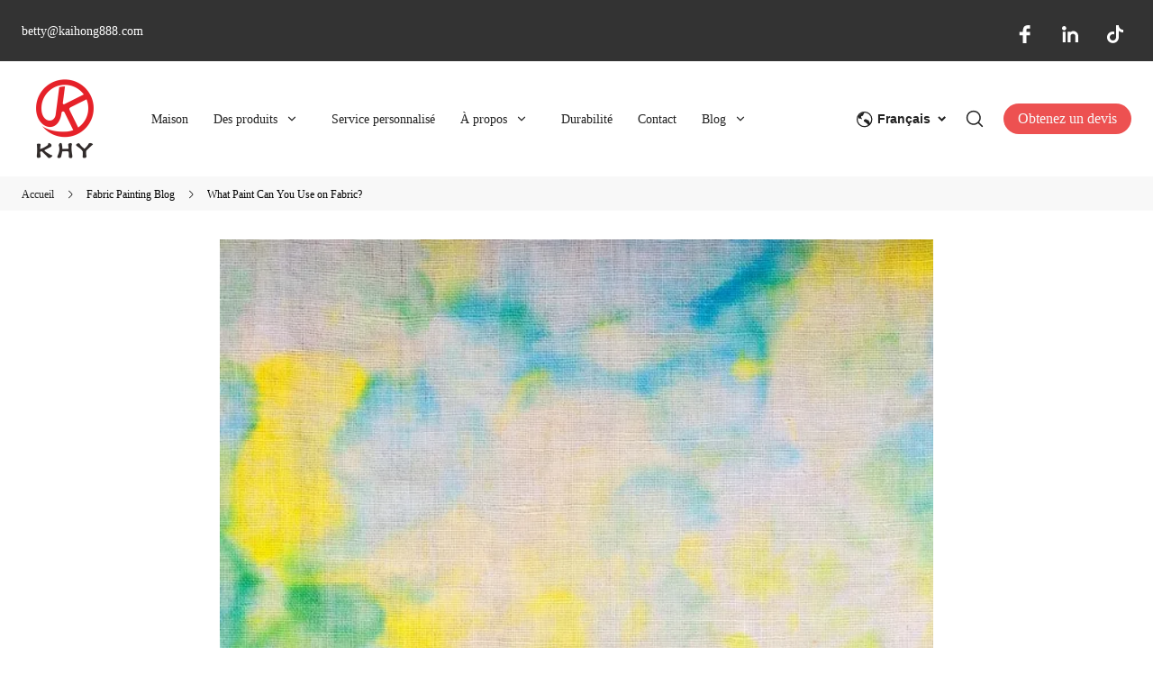

--- FILE ---
content_type: text/html; charset=utf-8
request_url: https://fr.szkhy.com/blogs/what-paint-can-you-use-on-fabric
body_size: 38371
content:
<!DOCTYPE html><html lang="fr"><head><meta charSet="utf-8"/><meta name="viewport" content="width=device-width, minimum-scale=1.0, maximum-scale=1.0, initial-scale=1, viewport-fit=cover, user-scalable=yes"/><link rel="preconnect dns-prefetch" href="//sys.cdn.ishopastro.com"/><link rel="preconnect dns-prefetch" href="//m.stripe.com"/><link rel="preconnect dns-prefetch" href="//www.googletagmanager.com"/><link rel="preconnect dns-prefetch" href="//connect.facebook.net"/><link rel="preconnect dns-prefetch" href="//www.facebook.com"/><link rel="preconnect dns-prefetch" href="//www.google.com"/><link rel="preconnect dns-prefetch" href="//www.google-analytics.com"/><link rel="preconnect dns-prefetch" href="//d2fm5lxr44ed3z.cloudfront.net"/><link rel="preconnect dns-prefetch" href="//media.cdn.ishopastro.com"/><link rel="preconnect dns-prefetch" href="//e.clarity.ms"/><title>What Paint Can You Use on Fabric?</title><meta name="description" content="Discover the art of fabric painting and unlock a world of creative possibilities with our guide on the best paints for fabric. From vibrant acrylics to versatile spray paints and precision markers, explore the options, and delve into the artistic realm. We, at KHY, offer a range of high-quality fabric paints designed to elevate your projects. Find the perfect match for your creative vision and bring your ideas to life with confidence."/><meta property="og:title" content="What Paint Can You Use on Fabric?"/><meta property="og:description" content="Discover the art of fabric painting and unlock a world of creative possibilities with our guide on the best paints for fabric. From vibrant acrylics to versatile spray paints and precision markers, explore the options, and delve into the artistic realm. We, at KHY, offer a range of high-quality fabric paints designed to elevate your projects. Find the perfect match for your creative vision and bring your ideas to life with confidence."/><link rel="alternate" href="https://ru.szkhy.com/blogs/what-paint-can-you-use-on-fabric" hrefLang="ru"/><link rel="alternate" href="https://fr.szkhy.com/blogs/what-paint-can-you-use-on-fabric" hrefLang="fr"/><link rel="alternate" href="https://de.szkhy.com/blogs/what-paint-can-you-use-on-fabric" hrefLang="de"/><link rel="alternate" href="https://es.szkhy.com/blogs/what-paint-can-you-use-on-fabric" hrefLang="es"/><link rel="alternate" href="https://szkhy.com/blogs/what-paint-can-you-use-on-fabric" hrefLang="en-us"/><link rel="canonical" href="https://fr.szkhy.com/blogs/what-paint-can-you-use-on-fabric"/><link rel="preload stylesheet" href="https://sys.cdn.ishopastro.com/fe/lib/font/Ramabhadra/Ramabhadra.css" as="style"/><link rel="preload stylesheet" href="https://sys.cdn.ishopastro.com/fe/lib/font/Roboto+Slab/Roboto+Slab.css" as="style"/><link rel="preload stylesheet" href="https://sys.cdn.ishopastro.com/fe/lib/font/Roboto/Roboto.css" as="style"/><meta name="init_web_container_status" content="success"/><meta name="google-site-verification" content="csqKCHvEotvds420tJrOqINOpFbYSJul5WBmT-axZfk"/><meta name="next-head-count" content="27"/><script id="page-data" data-nscript="beforeInteractive">
    window.pageData = {};
    window.gloConfig = {"isBetaStyle":false,"isBeta":false,"mediaCdnLink":"//media.cdn.ishopastro.com/","ENV_TYPE":"perf","REPO_VERSION":"20251127-101038","themeName":"power","themeVersion":"0.366.0","pluginVersion":"0.34.0","pageType":"blogTemplate","isFS":false}
    window.tracker = {"gg_tag":{"id":"GTM-WGRNGJHG","resourceId":"GTM-WGRNGJHG","resourceType":"gg_tag","resourceCode":"new"}}
    window.appLocal = {"shopInfo":{"isRedirect":false,"id":674371236999388,"name":"KHY","secondaryDomain":"kaihongyu.ishopastro.com","mainDomain":"szkhy.com","subDomain":"fr.szkhy.com","languageCode":"fr","currency":"USD","contactEmail":"","marketingEmail":"diycoloring@szkhy.com","category":"其他","accountId":669295675762176,"gmtCreate":1689903923000,"gmtModified":1724400417000,"themeTemplateId":592484883687961,"googleCategoryList":["Others"],"isPopUps":false,"status":"active","shopSetting":{},"isMarketShop":false,"needPath":false},"i18nSelector":{"header":{"trace-id":"0b1194f024e195f8571367b0200d30f5"},"data":{"languageSelectorModels":[{"languageCode":"ru","name":"Русский язык","enName":"俄语","subDomain":"ru.szkhy.com"},{"languageCode":"fr","name":"Français","enName":"法语","subDomain":"fr.szkhy.com"},{"languageCode":"de","name":"Deutsch","enName":"德语","subDomain":"de.szkhy.com"},{"languageCode":"es","name":"Español","enName":"西班牙语","subDomain":"es.szkhy.com"},{"languageCode":"en","name":"English","enName":"英语","subDomain":"szkhy.com"}]},"success":true,"show":true}}
    window._shopId = 674371236999388
  </script><link rel="preload" href="https://sys.cdn.ishopastro.com/fe/shop-server/perf/20251127-101038/_next/static/css/45f93ef31a696eb6.css" as="style"/><link rel="stylesheet" href="https://sys.cdn.ishopastro.com/fe/shop-server/perf/20251127-101038/_next/static/css/45f93ef31a696eb6.css" data-n-g=""/><link rel="preload" href="https://sys.cdn.ishopastro.com/fe/shop-server/perf/20251127-101038/_next/static/css/b28a4eaf0a46abba.css" as="style"/><link rel="stylesheet" href="https://sys.cdn.ishopastro.com/fe/shop-server/perf/20251127-101038/_next/static/css/b28a4eaf0a46abba.css"/><link rel="preload" href="https://sys.cdn.ishopastro.com/fe/shop-server/perf/20251127-101038/_next/static/css/256d2af372299016.css" as="style"/><link rel="stylesheet" href="https://sys.cdn.ishopastro.com/fe/shop-server/perf/20251127-101038/_next/static/css/256d2af372299016.css"/><link rel="preload" href="https://sys.cdn.ishopastro.com/fe/shop-server/perf/20251127-101038/_next/static/css/7a431a607569f924.css" as="style"/><link rel="stylesheet" href="https://sys.cdn.ishopastro.com/fe/shop-server/perf/20251127-101038/_next/static/css/7a431a607569f924.css"/><link rel="preload" href="https://sys.cdn.ishopastro.com/fe/shop-server/perf/20251127-101038/_next/static/css/9a1a1b6aa7c6db66.css" as="style"/><link rel="stylesheet" href="https://sys.cdn.ishopastro.com/fe/shop-server/perf/20251127-101038/_next/static/css/9a1a1b6aa7c6db66.css"/><link rel="preload" href="https://sys.cdn.ishopastro.com/fe/shop-server/perf/20251127-101038/_next/static/css/08235142b41eaddc.css" as="style"/><link rel="stylesheet" href="https://sys.cdn.ishopastro.com/fe/shop-server/perf/20251127-101038/_next/static/css/08235142b41eaddc.css"/><link rel="preload" href="https://sys.cdn.ishopastro.com/fe/shop-server/perf/20251127-101038/_next/static/css/0d0c7c1298b200c3.css" as="style"/><link rel="stylesheet" href="https://sys.cdn.ishopastro.com/fe/shop-server/perf/20251127-101038/_next/static/css/0d0c7c1298b200c3.css"/><noscript data-n-css=""></noscript><script defer="" nomodule="" src="https://sys.cdn.ishopastro.com/fe/shop-server/perf/20251127-101038/_next/static/chunks/polyfills-c67a75d1b6f99dc8.js"></script><script defer="" src="https://sys.cdn.ishopastro.com/fe/shop-server/perf/20251127-101038/_next/static/chunks/2123-d8a278f37a53aa5e.js"></script><script defer="" src="https://sys.cdn.ishopastro.com/fe/shop-server/perf/20251127-101038/_next/static/chunks/9543.9748807e0b15c777.js"></script><script defer="" src="https://sys.cdn.ishopastro.com/fe/shop-server/perf/20251127-101038/_next/static/chunks/6842-5d4153ef7a297e6d.js"></script><script defer="" src="https://sys.cdn.ishopastro.com/fe/shop-server/perf/20251127-101038/_next/static/chunks/5970.3f5e63668c005781.js"></script><script defer="" src="https://sys.cdn.ishopastro.com/fe/shop-server/perf/20251127-101038/_next/static/chunks/3280-f7649e7fccea3d95.js"></script><script defer="" src="https://sys.cdn.ishopastro.com/fe/shop-server/perf/20251127-101038/_next/static/chunks/1024.39afceca645fd88e.js"></script><script defer="" src="https://sys.cdn.ishopastro.com/fe/shop-server/perf/20251127-101038/_next/static/chunks/8608.158a26193f13a5d4.js"></script><script defer="" src="https://sys.cdn.ishopastro.com/fe/shop-server/perf/20251127-101038/_next/static/chunks/4576.d231314d196b0fe0.js"></script><script defer="" src="https://sys.cdn.ishopastro.com/fe/shop-server/perf/20251127-101038/_next/static/chunks/7677-e4a9d9f63775b8cb.js"></script><script defer="" src="https://sys.cdn.ishopastro.com/fe/shop-server/perf/20251127-101038/_next/static/chunks/172.2e29ac6f59598534.js"></script><script defer="" src="https://sys.cdn.ishopastro.com/fe/shop-server/perf/20251127-101038/_next/static/chunks/5521.829339f1b3f5624b.js"></script><script defer="" src="https://sys.cdn.ishopastro.com/fe/shop-server/perf/20251127-101038/_next/static/chunks/1099-df3e77597b2a137f.js"></script><script defer="" src="https://sys.cdn.ishopastro.com/fe/shop-server/perf/20251127-101038/_next/static/chunks/5672.20ad1f2dbb60c40f.js"></script><script defer="" src="https://sys.cdn.ishopastro.com/fe/shop-server/perf/20251127-101038/_next/static/chunks/5415.9c48a796aa864fdd.js"></script><script defer="" src="https://sys.cdn.ishopastro.com/fe/shop-server/perf/20251127-101038/_next/static/chunks/1375.7212467dc33cb88d.js"></script><script defer="" src="https://sys.cdn.ishopastro.com/fe/shop-server/perf/20251127-101038/_next/static/chunks/593-ce169ecfac59645d.js"></script><script defer="" src="https://sys.cdn.ishopastro.com/fe/shop-server/perf/20251127-101038/_next/static/chunks/8461.4d4c1d55c2f848fd.js"></script><script defer="" src="https://sys.cdn.ishopastro.com/fe/shop-server/perf/20251127-101038/_next/static/chunks/6250.82953a9a1c815e2a.js"></script><script defer="" src="https://sys.cdn.ishopastro.com/fe/shop-server/perf/20251127-101038/_next/static/chunks/5790.51daa710da47bcf1.js"></script><script defer="" src="https://sys.cdn.ishopastro.com/fe/shop-server/perf/20251127-101038/_next/static/chunks/4701.377b1c800f8c93b8.js"></script><script src="https://sys.cdn.ishopastro.com/fe/shop-server/perf/20251127-101038/_next/static/chunks/webpack-b3a569c83585dec8.js" defer=""></script><script src="https://sys.cdn.ishopastro.com/fe/shop-server/perf/20251127-101038/_next/static/chunks/framework-314c182fa7e2bf37.js" defer=""></script><script src="https://sys.cdn.ishopastro.com/fe/shop-server/perf/20251127-101038/_next/static/chunks/main-277911c6fe19c890.js" defer=""></script><script src="https://sys.cdn.ishopastro.com/fe/shop-server/perf/20251127-101038/_next/static/chunks/pages/_app-5faaf57bf29bfde3.js" defer=""></script><script src="https://sys.cdn.ishopastro.com/fe/shop-server/perf/20251127-101038/_next/static/chunks/pages/blogs/%5BseoUrl%5D-93d6096f3e1caa8e.js" defer=""></script><script src="https://sys.cdn.ishopastro.com/fe/shop-server/perf/20251127-101038/_next/static/20251127-101038/_buildManifest.js" defer=""></script><script src="https://sys.cdn.ishopastro.com/fe/shop-server/perf/20251127-101038/_next/static/20251127-101038/_ssgManifest.js" defer=""></script><style id="__jsx-3166756312">body{font-family:"Roboto", "Helvetica Neue", "Helvetica", "Arial", "PingFang SC", "Hiragino Sans GB", "Heiti SC", "Microsoft YaHei", "WenQuanYi Micro Hei", "sans-serif";font-weight:normal;letter-spacing:0;line-height:1.4;
      .sa_b_component_richtext_unique p{margin:0}.sa_b_component_richtext_unique img{max-width:100%;margin-bottom:20px}.sa_b_component_richtext_unique table{max-width:100%;min-height:80px;margin-bottom:20px;overflow:auto}.sa_b_component_richtext_unique td{padding:12px}.sa_b_component_richtext_unique ul{margin-left:20px}.sa_b_component_richtext_unique ol{margin-left:20px}.sa_b_component_richtext_unique li::marker{font-size:16px}.fr-view strong{font-weight:600}@media(min-width:1px){font-size:14px}@media(min-width:769px){font-size:14px}@media(min-width:1321px){font-size:16px}}</style></head><body><div id="__next"><noscript><iframe src="https://tagging.ishopastro.com/ns.html?id=GTM-WGRNGJHG" height="0" width="0" style="display:none;visibility:hidden"></iframe></noscript><link href="https://sys.cdn.ishopastro.com/fe/lib/froala_style.min@4.2.0.css" rel="stylesheet"/><div style="background-color:#F8F8F8" data-page-type="blogTemplate" class="PageContainer_main__WIF_u"><section class="PageContainer_section__YUf7K" id="announce"><div><div id="announce" class="Announce_container__k405C announceComponents" data-sticky="false"><div class="sa-container___spf1L sa-container-full___J-KNg" style="--max-width:1280px;display:flex;flex-direction:column" data-safe-width="1304" data-role="container" data-container-align="full"><div style="display:flex"></div></div></div></div></section><div style="transition:all ease-in 0.4s;min-height:0px;background-color:rgba(255,255,255,1)" data-opacity="false" data-navBackgroundColor="#ffffff"><div class="TopHeader_container__5dlFu" id="topHeaderContainer" style="position:relative;top:0;transform:translateY(0)" data-sticky="always"><div style="width:100%;height:auto"><div id="topHeader" class="TopHeader_backWayContainer__AUA3f" style="transform:translateY(0);color:#222222;background-color:rgba(255,255,255,1)"><div class="Header_container__ny4DF"><div class="ContactInfo_contactInfoContainer__Tvd52" style="background-color:#333333"><div class="sa-container___spf1L sa-container-auto___gBhJv" style="--max-width:1280px;display:flex;flex:1" data-safe-width="1304" data-role="container" data-container-align="auto"><div class="ContactInfo_desContainer__2PACw"><div data-text-type="16" style="--mm-font-size:14px;--pad-font-size:14px;--pc-font-size:16px;--font-color:#ffffff;--max-line:0;--text-decorate:unset;--line-height:1.4;--font-weight:400;--letter-spacing:0px;--font-family:Roboto;--text-align:inherit;overflow:visible" class="sa-text sa-text___Ojens rich-text-style___YUj-z"><div class='sa_b_component_richtext_unique'><style>
       .sa_b_component_richtext_unique p {
            margin: 0;
        }
       .sa_b_component_richtext_unique img {
            max-width: 100%;
            margin-bottom: 20px;
        }
       .sa_b_component_richtext_unique table {
            max-width: 100%;
            min-height: 80px;
            margin-bottom: 20px;
            overflow: auto;
        }
       .sa_b_component_richtext_unique td {
            padding: 12px;
        }
       .sa_b_component_richtext_unique ul {
            margin-left: 20px;
        }
       .sa_b_component_richtext_unique ol {
            margin-left: 20px;
        }
       .sa_b_component_richtext_unique li::marker {
            font-size: 16px;
        }
    </style><p>betty@kaihong888.com</p></div></div></div><div class="ContactInfo_rightContainer__f6vDH"><div class="ContactInfo_rightContent__9oInx"><style data-emotion="css 1axx6tc">.css-1axx6tc{display:-webkit-box;display:-webkit-flex;display:-ms-flexbox;display:flex;-webkit-box-pack:end;-ms-flex-pack:end;-webkit-justify-content:flex-end;justify-content:flex-end;margin-top:8px;}.css-1axx6tc svg{color:#FFF!important;}.css-1axx6tc a:last-of-type{-webkit-margin-end:0;margin-inline-end:0;}</style><div class="css-1axx6tc"><style data-emotion="css 1xdmot6">.css-1xdmot6{display:-webkit-box;display:-webkit-flex;display:-ms-flexbox;display:flex;-webkit-flex:1;-ms-flex:1;flex:1;-webkit-box-pack:start;-ms-flex-pack:start;-webkit-justify-content:flex-start;justify-content:flex-start;-webkit-box-flex-wrap:wrap;-webkit-flex-wrap:wrap;-ms-flex-wrap:wrap;flex-wrap:wrap;margin-top:0;color:#FFF;}@media (min-width: 1px){.css-1xdmot6 svg{width:32px;height:32px;}}@media (min-width: 769px){.css-1xdmot6 svg{width:36px;height:36px;}}</style><div class="social-media-list css-1xdmot6"></div></div></div></div></div></div><div class="sa-container___spf1L sa-container-auto___gBhJv" style="--max-width:1280px;display:flex;flex:1" data-safe-width="1304" data-role="container" data-container-align="auto"><div class="Header_content__vSyWO"><div class="Logo_container__BiQIM" style="width:96px;height:96px"><div class="Logo_logoContainer__QAnpc" style="width:96px;height:96px"><img data-role="normal" style="display:flex" src="https://image.cdn.ishopastro.com/eyJidWNrZXQiOiJwcm9kLW1lZGlhLW15c2hvcGFzdHJvLWNvbSIsImtleSI6IjY3NDM3MTIzNjk5OTM4OC9tZWRpYS9wbmcvZWM1NWQ2NjE3MTQyNzkxNzU1MzcxNTEucG5nIiwiZWRpdHMiOnsicmVzaXplIjp7IndpZHRoIjoxOTJ9LCJyb3RhdGUiOm51bGx9fQ==" alt="logo"/><img style="display:none" src="https://image.cdn.ishopastro.com/eyJidWNrZXQiOiJwcm9kLW1lZGlhLW15c2hvcGFzdHJvLWNvbSIsImtleSI6IjY3NDM3MTIzNjk5OTM4OC9tZWRpYS9wbmcvZWM1NWQ2NjE3MTQyNzkxNzU1MzcxNTEucG5nIiwiZWRpdHMiOnsicmVzaXplIjp7IndpZHRoIjoxOTJ9LCJyb3RhdGUiOm51bGx9fQ==" alt="logo"/></div></div><div class="MenuPC_menu__0W4xD" style="padding-top:16px;padding-bottom:16px"><div class="MenuPC_container__1GliU"><div class="MenuPC_content__dwu4U"><a class="MenuPC_item__9Q2Jf" href="https://fr.szkhy.com"><div class="MenuPC_itemContent__mRjpt"><div class="MenuPC_itemLineContent__Pkhja"><div class="MenuPC_itemLineTextContent__vypNb"><div data-text-type="16" style="--mm-font-size:14px;--pad-font-size:14px;--pc-font-size:16px;--font-color:#222222;--max-line:0;--text-decorate:unset;--line-height:1.4;--font-weight:normal;--letter-spacing:0px;--font-family:Roboto;--text-align:center;padding-top:0;padding-inline-start:0;padding-inline-end:0;padding-bottom:0" class="MenuPC_itemText__qgC2r sa-text sa-text___Ojens">Maison</div></div><div class="MenuPC_itemLine__1o9cY" style="background-color:#222222"></div></div></div></a><a class="MenuPC_item__9Q2Jf" href="https://fr.szkhy.com/products"><div class="MenuPC_itemContent__mRjpt"><div class="MenuPC_itemLineContent__Pkhja"><div class="MenuPC_itemLineTextContent__vypNb"><div data-text-type="16" style="--mm-font-size:14px;--pad-font-size:14px;--pc-font-size:16px;--font-color:#222222;--max-line:0;--text-decorate:unset;--line-height:1.4;--font-weight:normal;--letter-spacing:0px;--font-family:Roboto;--text-align:center;padding-top:0;padding-inline-start:0;padding-inline-end:0;padding-bottom:0" class="MenuPC_itemText__qgC2r sa-text sa-text___Ojens">Des produits</div></div><div class="MenuPC_itemLine__1o9cY" style="background-color:#222222"></div></div></div></a><a class="MenuPC_item__9Q2Jf" href="https://fr.szkhy.com/pages/customization"><div class="MenuPC_itemContent__mRjpt"><div class="MenuPC_itemLineContent__Pkhja"><div class="MenuPC_itemLineTextContent__vypNb"><div data-text-type="16" style="--mm-font-size:14px;--pad-font-size:14px;--pc-font-size:16px;--font-color:#222222;--max-line:0;--text-decorate:unset;--line-height:1.4;--font-weight:normal;--letter-spacing:0px;--font-family:Roboto;--text-align:center;padding-top:0;padding-inline-start:0;padding-inline-end:0;padding-bottom:0" class="MenuPC_itemText__qgC2r sa-text sa-text___Ojens">Service personnalisé</div></div><div class="MenuPC_itemLine__1o9cY" style="background-color:#222222"></div></div></div></a><a class="MenuPC_item__9Q2Jf" href="https://fr.szkhy.com/pages/our-story"><div class="MenuPC_itemContent__mRjpt"><div class="MenuPC_itemLineContent__Pkhja"><div class="MenuPC_itemLineTextContent__vypNb"><div data-text-type="16" style="--mm-font-size:14px;--pad-font-size:14px;--pc-font-size:16px;--font-color:#222222;--max-line:0;--text-decorate:unset;--line-height:1.4;--font-weight:normal;--letter-spacing:0px;--font-family:Roboto;--text-align:center;padding-top:0;padding-inline-start:0;padding-inline-end:0;padding-bottom:0" class="MenuPC_itemText__qgC2r sa-text sa-text___Ojens">À propos</div></div><div class="MenuPC_itemLine__1o9cY" style="background-color:#222222"></div></div></div></a><a class="MenuPC_item__9Q2Jf" href="https://fr.szkhy.com/pages/sustainability"><div class="MenuPC_itemContent__mRjpt"><div class="MenuPC_itemLineContent__Pkhja"><div class="MenuPC_itemLineTextContent__vypNb"><div data-text-type="16" style="--mm-font-size:14px;--pad-font-size:14px;--pc-font-size:16px;--font-color:#222222;--max-line:0;--text-decorate:unset;--line-height:1.4;--font-weight:normal;--letter-spacing:0px;--font-family:Roboto;--text-align:center;padding-top:0;padding-inline-start:0;padding-inline-end:0;padding-bottom:0" class="MenuPC_itemText__qgC2r sa-text sa-text___Ojens">Durabilité</div></div><div class="MenuPC_itemLine__1o9cY" style="background-color:#222222"></div></div></div></a><a class="MenuPC_item__9Q2Jf" href="https://fr.szkhy.com/pages/contact"><div class="MenuPC_itemContent__mRjpt"><div class="MenuPC_itemLineContent__Pkhja"><div class="MenuPC_itemLineTextContent__vypNb"><div data-text-type="16" style="--mm-font-size:14px;--pad-font-size:14px;--pc-font-size:16px;--font-color:#222222;--max-line:0;--text-decorate:unset;--line-height:1.4;--font-weight:normal;--letter-spacing:0px;--font-family:Roboto;--text-align:center;padding-top:0;padding-inline-start:0;padding-inline-end:0;padding-bottom:0" class="MenuPC_itemText__qgC2r sa-text sa-text___Ojens">Contact</div></div><div class="MenuPC_itemLine__1o9cY" style="background-color:#222222"></div></div></div></a><a class="MenuPC_item__9Q2Jf"><div class="MenuPC_itemContent__mRjpt"><div class="MenuPC_itemLineContent__Pkhja"><div class="MenuPC_itemLineTextContent__vypNb"><div data-text-type="16" style="--mm-font-size:14px;--pad-font-size:14px;--pc-font-size:16px;--font-color:#222222;--max-line:0;--text-decorate:unset;--line-height:1.4;--font-weight:normal;--letter-spacing:0px;--font-family:Roboto;--text-align:center;padding-top:0;padding-inline-start:0;padding-inline-end:0;padding-bottom:0" class="MenuPC_itemText__qgC2r sa-text sa-text___Ojens">Blog</div></div><div class="MenuPC_itemLine__1o9cY" style="background-color:#222222"></div></div></div></a></div></div></div><div class="Header_contentRight__e0o6e" style="flex:none"><div class="Header_actions__Ns2FV"><div class="I18n_container__TFDQp css-0" style="align-self:center;--sa-input-wrapper-border:1px;--sa-input-wrapper-border-radius:0px"></div><div class="Search_container__zKIPY"><div class="Search_iconContainer__ku_aw"></div></div></div><div class="HeaderButton_container__z9FY9" style="margin-inline-start:20px;align-items:center;padding:16px 0"><div class="HeaderButton_content__B_1Ju" style="padding:6px 16px;border-radius:28px;background-image:unset;background-color:#ED5151"><div class="HeaderButton_mask__YTYMq" style="background-color:transparent;opacity:1"></div><div data-text-type="a616891e-e0f8-4fbd-9d6c-febb00b1e8d3" style="--mm-font-size:16px;--pad-font-size:16px;--pc-font-size:17px;--font-color:#F8F8F8;--max-line:0;--text-decorate:unset;--line-height:1.4;--font-weight:normal;--letter-spacing:0px;--font-family:Roboto;--text-align:inherit;overflow:visible" class="sa-text sa-text___Ojens rich-text-style___YUj-z"><p>Obtenez un devis</p></div></div></div></div></div></div></div><div id="base-header-account"><div id="base-header-account-children" style="transition:all ease-in 0.4s;color:#222222;background-color:rgba(255,255,255,1)"></div></div></div></div></div></div><div id="pageBodySectionList" class=" flex-1"><div style="--background-attachment:unset;--mt:12px;--mb:10px;--mask-background-color:transparent;--background-image-url:unset;display:block;background-color:#F8F8F8" class="BackgroundContainer___6JKS9 pure-background-image___Kb68w"><div class="sa-container___spf1L sa-container-auto___gBhJv" style="--max-width:1280px" data-safe-width="1304" data-role="container" data-container-align="auto"><div data-text-type="14" style="--mm-font-size:12px;--pad-font-size:12px;--pc-font-size:14px;--font-color:#222222;--max-line:0;--text-decorate:unset;--line-height:1.4;--font-weight:normal;--letter-spacing:0px;--font-family:Roboto;--text-align:inherit" class="sa-text svg-use-font-size___htLlf sa-text___Ojens"><div data-role="crumb" id="crumb" class="Crumb_crumb-container__1ahaZ"><a href="/" class="text-[#666]">Accueil</a><span style="--current-crumb-color:#000000;display:flex;align-items:center" class="Crumb_crumb-inner-item__FK_jV"><svg width="12" height="12" viewBox="0 0 12 12" fill="none" xmlns="http://www.w3.org/2000/svg" transform="rotate(0)"><path d="M4.45505 10.335C4.36005 10.335 4.26505 10.3 4.19005 10.225C4.04505 10.08 4.04505 9.84001 4.19005 9.69501L7.45005 6.43501C7.69005 6.19501 7.69005 5.80501 7.45005 5.56501L4.19005 2.30501C4.04505 2.16001 4.04505 1.92001 4.19005 1.77501C4.33505 1.63001 4.57505 1.63001 4.72005 1.77501L7.98005 5.03501C8.23505 5.29001 8.38005 5.63501 8.38005 6.00001C8.38005 6.36501 8.24005 6.71001 7.98005 6.96501L4.72005 10.225C4.64505 10.295 4.55005 10.335 4.45505 10.335Z" fill="#222222"></path></svg><a class="text-[#666]" href="/blogs/fabric-painting-blog">Fabric Painting Blog</a><svg width="12" height="12" viewBox="0 0 12 12" fill="none" xmlns="http://www.w3.org/2000/svg" transform="rotate(0)"><path d="M4.45505 10.335C4.36005 10.335 4.26505 10.3 4.19005 10.225C4.04505 10.08 4.04505 9.84001 4.19005 9.69501L7.45005 6.43501C7.69005 6.19501 7.69005 5.80501 7.45005 5.56501L4.19005 2.30501C4.04505 2.16001 4.04505 1.92001 4.19005 1.77501C4.33505 1.63001 4.57505 1.63001 4.72005 1.77501L7.98005 5.03501C8.23505 5.29001 8.38005 5.63501 8.38005 6.00001C8.38005 6.36501 8.24005 6.71001 7.98005 6.96501L4.72005 10.225C4.64505 10.295 4.55005 10.335 4.45505 10.335Z" fill="#222222"></path></svg>What Paint Can You Use on Fabric?</span></div></div></div></div><script type="application/ld+json">{"@context":"https://schema.org","@type":"BreadcrumbList","itemListElement":[{"@type":"ListItem","position":1,"name":"Accueil","item":"https://fr.szkhy.com"},{"@type":"ListItem","position":2,"name":"What Paint Can You Use on Fabric?","item":"https://fr.szkhy.com/blogs/what-paint-can-you-use-on-fabric"}]}</script><section class="PageContainer_section__YUf7K" style="--gap-size:0px" data-role="BlogTemplateSchema" id="BlogTemplateSchema"><div style="--background-attachment:unset;--mt:0px;--mb:0px;--mask-background-color:transparent;--background-image-url:unset;background-color:#FFFFFF" class="BackgroundContainer___6JKS9 pure-background-image___Kb68w"><div class="style_blogs_page_wrap__oD1eK" style="max-width:840px"><div class="sa-container___spf1L sa-container-auto___gBhJv" style="--max-width:1280px" data-safe-width="1304" data-role="container" data-container-align="auto"><div class="style_container_image__nCWlB"><style data-emotion="css 8atqhb">.css-8atqhb{width:100%;}</style><div class="css-8atqhb"></div><style data-emotion="css yfuhxf">.css-yfuhxf{-webkit-background-size:100%;background-size:100%;width:100%;position:relative;overflow:hidden;}.css-yfuhxf::before{content:'';display:block;width:100%;padding-top:71.40575079872204%;}.css-yfuhxf .fade-enter{opacity:0;}.css-yfuhxf .fade-enter-active{opacity:1;-webkit-transition:opacity 300ms 60ms;transition:opacity 300ms 60ms;}.css-yfuhxf .fade-exit{opacity:1;}.css-yfuhxf .fade-exit-active{opacity:0;-webkit-transition:opacity 300ms;transition:opacity 300ms;}.css-yfuhxf img{object-fit:contain;}</style><div data-role="image-b" class="css-yfuhxf"><style data-emotion="css 12wkxz1 animation-ld2z5o">.css-12wkxz1{position:absolute;width:100%;height:100%;top:0;left:0;-webkit-transform:translateX(-100%);-moz-transform:translateX(-100%);-ms-transform:translateX(-100%);transform:translateX(-100%);-webkit-animation:animation-ld2z5o 1200ms linear 1500ms infinite;animation:animation-ld2z5o 1200ms linear 1500ms infinite;background-image:linear-gradient(89.72deg, rgba(208, 208, 208, 0) 0.26%, rgba(199,199,199,0.3) 51.05%, rgba(196, 196, 196, 0) 99.77%);}@-webkit-keyframes animation-ld2z5o{pathAnimationfrom{opacity:0;-webkit-transform:translateX(-100%);-moz-transform:translateX(-100%);-ms-transform:translateX(-100%);transform:translateX(-100%);}to{opacity:1;-webkit-transform:translateX(100%);-moz-transform:translateX(100%);-ms-transform:translateX(100%);transform:translateX(100%);}}@keyframes animation-ld2z5o{pathAnimationfrom{opacity:0;-webkit-transform:translateX(-100%);-moz-transform:translateX(-100%);-ms-transform:translateX(-100%);transform:translateX(-100%);}to{opacity:1;-webkit-transform:translateX(100%);-moz-transform:translateX(100%);-ms-transform:translateX(100%);transform:translateX(100%);}}</style><div class="css-12wkxz1"></div></div></div><div class="style_blogs_page_header__de1xE"><h1 data-text-type="40" style="--mm-font-size:34px;--pad-font-size:34px;--pc-font-size:48px;--font-color:#222222;--max-line:0;--text-decorate:unset;--line-height:1.2;--font-weight:bold;--letter-spacing:0px;--font-family:Ramabhadra;--text-align:start" class="sa-text sa-text___Ojens">Quelle peinture pouvez-vous utiliser sur du tissu ?</h1><style data-emotion="css 1njousy">.css-1njousy{margin-top:16px;}.css-1njousy [data-role=info-item]+[data-role=info-item]::before{content:'·';display:inline-block;}@media (min-width: 1px){.css-1njousy [data-role=info-item]+[data-role=info-item]::before{-webkit-padding-start:2px;padding-inline-start:2px;-webkit-padding-end:2px;padding-inline-end:2px;}}@media (min-width: 769px){.css-1njousy [data-role=info-item]+[data-role=info-item]::before{-webkit-padding-start:4px;padding-inline-start:4px;-webkit-padding-end:4px;padding-inline-end:4px;}}</style><div class="css-1njousy"><span data-text-type="14" style="--mm-font-size:12px;--pad-font-size:12px;--pc-font-size:14px;--font-color:#222222;--max-line:0;--text-decorate:unset;--line-height:1.4;--font-weight:normal;--letter-spacing:0px;--font-family:Roboto;--text-align:inherit" class="sa-text sa-text___Ojens"> 2023-11-23 </span></div></div><div class="style_container_image__nCWlB" style="padding-top:16px"><div data-text-type="16" style="--mm-font-size:14px;--pad-font-size:14px;--pc-font-size:16px;--font-color:#222222;--max-line:0;--text-decorate:unset;--line-height:1.4;--font-weight:normal;--letter-spacing:0px;--font-family:Roboto;--text-align:start" class="sa-text sa-text___Ojens">Découvrez l'art de la peinture sur tissu et débloquez un monde de possibilités créatives avec notre guide des meilleures peintures pour tissu. Des acryliques vibrantes aux peintures en aérosol polyvalentes et aux marqueurs de précision, explorez les options et plongez dans le domaine artistique. Chez KHY, nous proposons une gamme de peintures pour tissus de haute qualité conçues pour rehausser vos projets. Trouvez la solution idéale pour votre vision créative et donnez vie à vos idées en toute confiance.</div></div><div class="style_blogs_page_main__rzVvx" style="padding-top:32px"><div data-text-type="16" style="--mm-font-size:14px;--pad-font-size:14px;--pc-font-size:16px;--font-color:#222222;--max-line:0;--text-decorate:unset;--line-height:1.4;--font-weight:normal;--letter-spacing:0px;--font-family:Roboto;--text-align:inherit" class="sa-text sa-text___Ojens"><div><p></p>
<div class="sa_b_component_richtext_unique">
 <style>
       .sa_b_component_richtext_unique p {
            margin: 0;
        }
       .sa_b_component_richtext_unique img {
            max-width: 100%;
            margin-bottom: 20px;
        }
       .sa_b_component_richtext_unique table {
            max-width: 100%;
            min-height: 80px;
            margin-bottom: 20px;
            overflow: auto;
        }
       .sa_b_component_richtext_unique td {
            padding: 12px;
        }
       .sa_b_component_richtext_unique ul {
            margin-left: 20px;
        }
       .sa_b_component_richtext_unique ol {
            margin-left: 20px;
        }
       .sa_b_component_richtext_unique li::marker {
            font-size: 16px;
        }
    </style>
 <p style="text-align: justify;">Dans le vaste domaine de l'expression artistique, le tissu constitue une toile polyvalente pour ceux qui souhaitent transformer leur créativité en chefs-d'œuvre tangibles. Cependant, choisir la bonne peinture pour tissu peut être un voyage déroutant, avec une myriade d'options disponibles. Plongeons dans le monde de la peinture sur tissu et résolvons la question&nbsp;: quelle peinture pouvez-vous utiliser sur le tissu&nbsp;?</p>
 <p>&nbsp;</p>
 <h2><strong>Comprendre les types de peinture pour tissus</strong></h2>
 <p>&nbsp;</p>
 <p style="text-align: justify;">Lorsque vous vous lancez dans la peinture sur tissu, la clé réside dans la sélection de peintures qui adhèrent bien, restent éclatantes et résistent à l'épreuve du temps. Les peintures acryliques se démarquent comme un choix populaire, offrant une durabilité et une vaste palette de couleurs. La nature à base d'eau des acryliques garantit un mélange facile, ce qui les rend idéaux pour les designs complexes.</p>
 <p style="text-align: justify;">&nbsp;</p>
 <p style="text-align: justify;">Pour ceux qui recherchent un toucher plus doux, les marqueurs pour tissus offrent précision et contrôle. Ces marqueurs, contenant souvent de l'encre lavable, offrent une approche simple pour ajouter des détails complexes à votre chef-d'œuvre en tissu.</p>
 <p>&nbsp;</p>
 <h2><strong>Peintures pour tissus&nbsp;</strong></h2>
 <p>&nbsp;</p>
 <p style="text-align: justify;">Lors de la peinture sur tissu, il est indispensable d'utiliser une peinture spécialement conçue à cet effet pour garantir durabilité et adhérence. Les peintures textiles sont formulées pour résister au lavage et à l’usure, conservant ainsi leurs couleurs éclatantes au fil du temps. Il existe différents types de peinture pour tissus disponibles, notamment l'acrylique, les marqueurs pour tissus et les teintures pour tissus.</p>
 <p style="text-align: justify;">&nbsp;</p>
 <p style="text-align: justify;">Les peintures acryliques pour tissus sont appréciées pour leur polyvalence et leur facilité d'utilisation. Ils sont disponibles dans une large gamme de couleurs et beaucoup sont conçus pour être thermofixés, ce qui signifie qu'ils peuvent être fixés de manière permanente au tissu par application de chaleur, par exemple par repassage.</p>
 <p style="text-align: justify;">&nbsp;</p>
 <p style="text-align: justify;">Les marqueurs pour tissus offrent un moyen précis et pratique d'appliquer de la couleur sur le tissu. Ils se présentent souvent sous la forme d’un stylo, permettant des conceptions détaillées. Les marqueurs de tissu conviennent aux petits projets ou à l'ajout de détails fins à des pièces plus grandes.</p>
 <p style="text-align: justify;">&nbsp;</p>
 <p style="text-align: justify;">Les teintures pour tissus sont une autre option, permettant une application des couleurs plus fluide et plus homogène. Ces colorants pénètrent dans les fibres du tissu, créant une coloration plus intégrée et permanente. La teinture du tissu peut être réalisée grâce à diverses techniques, telles que l'immersion ou la teinture par nœuds.</p>
 <p style="text-align: justify;">&nbsp;</p>
 <p style="text-align: justify;">Avant de commencer votre projet, il est crucial de lire et de suivre les instructions figurant sur le produit de peinture pour tissu choisi. De plus, préparer le tissu en le lavant et, si nécessaire, en appliquant un médium pour tissu peut améliorer l'adhérence et la longévité de la peinture. Tenez toujours compte des caractéristiques et des exigences spécifiques de votre projet lors de la sélection d'une peinture pour tissu pour obtenir les résultats souhaités.</p>
 <p style="text-align: justify;">&nbsp;</p>
 <h2><strong>L'avantage KHY</strong></h2>
 <p>&nbsp;</p>
 <p style="text-align: justify;">Chez KHY, nous comprenons la danse complexe entre créativité et matériaux de qualité. Notre gamme de peintures et de marqueurs pour tissus est conçue avec précision, garantissant que votre vision artistique se traduise parfaitement sur le tissu. Avec un engagement envers la durabilité et le dynamisme, KHY permet aux artistes de repousser les limites et de libérer leur créativité sans compromis.</p>
 <p style="text-align: justify;">&nbsp;</p>
 <p style="text-align: justify;">En tant que fabricant leader de peinture, nous sommes fiers d'offrir une gamme de couleurs qui suscitent l'inspiration. Nos peintures textiles à base d'eau assurent non seulement une application en douceur mais garantissent également une longévité, permettant à vos créations de résister aux épreuves du temps et aux multiples lavages.</p>
 <p style="text-align: justify;">&nbsp;</p>
 <h2><strong>Conclusion</strong></h2>
 <p>&nbsp;</p>
 <p style="text-align: justify;">Dans le domaine de la peinture sur tissu, la question de savoir quelle peinture utiliser sur le tissu trouve sa réponse dans l'harmonie entre créativité et qualité. Que vous optiez pour la polyvalence des acryliques, la précision des marqueurs pour tissus ou l'intégration transparente avec les médiums pour tissus, votre choix doit refléter votre intention artistique.</p>
 <p style="text-align: justify;">&nbsp;</p>
 <p style="text-align: justify;">Alors que vous vous lancez dans votre aventure de peinture sur tissu, laissez KHY être votre compagnon de confiance. Améliorez vos créations avec nos peintures et marqueurs pour tissus haut de gamme, conçus pour donner vie à votre imagination sur la toile de tissu. Libérez vos prouesses artistiques et laissez KHY être le pinceau qui transforme vos rêves en réalité.</p>
</div>
<p></p></div></div></div><div class="style_blogs_page_main__rzVvx"><style data-emotion="css 1rzau0z">.css-1rzau0z{display:-webkit-box;display:-webkit-flex;display:-ms-flexbox;display:flex;-webkit-align-items:center;-webkit-box-align:center;-ms-flex-align:center;align-items:center;border-top:1px solid #999999;border-bottom:1px solid #999999;}@media (min-width: 1px){.css-1rzau0z{padding-top:16px;padding-bottom:16px;margin-top:60px;}}@media (min-width: 769px){.css-1rzau0z{padding-top:32px;padding-bottom:32px;margin-top:30px;}}</style><div class="css-1rzau0z"><span>Partager</span><div class="style_blogs_page_main_share_item__eQO7J"><span><style data-emotion="css 1pn43km">.css-1pn43km{box-sizing:border-box;margin:0;min-width:0;-webkit-user-select:none;-moz-user-select:none;-ms-user-select:none;user-select:none;display:inline-block;-webkit-flex-shrink:0;-ms-flex-negative:0;flex-shrink:0;width:20px!important;height:20px!important;}</style><svg class="sa-i css-1pn43km" viewBox="0 0 24 24" version="1.1" xmlns="http://www.w3.org/2000/svg" xmlns:xlink="http://www.w3.org/1999/xlink" width="24" height="24"><path d="M15.4024 20.9999V14.0343H17.7347L18.0838 11.3264H15.4024V9.59759C15.4024 8.81358 15.62 8.27928 16.7443 8.27928L18.1783 8.27861V5.8567C17.9302 5.82376 17.0791 5.75 16.0888 5.75C14.0213 5.75 12.606 7.01192 12.606 9.32946V11.3264H10.2677V14.0343H12.606V20.9999H3.99997C3.44769 20.9999 2.99997 20.5522 2.99997 19.9999V3.99994C2.99997 3.44766 3.44769 2.99994 3.99997 2.99994H20C20.5523 2.99994 21 3.44766 21 3.99994V19.9999C21 20.5522 20.5523 20.9999 20 20.9999H15.4024Z" fill="currentColor"></path></svg></span><span><svg class="sa-i css-1pn43km" viewBox="0 0 24 24" version="1.1" xmlns="http://www.w3.org/2000/svg" xmlns:xlink="http://www.w3.org/1999/xlink" width="24" height="24"><path fill-rule="evenodd" clip-rule="evenodd" d="M4.32825 3H19.6665C20.4 3 21 3.5805 21 4.29675V19.7033C21 20.4202 20.4 21 19.6665 21H4.32825C3.594 21 3 20.4202 3 19.7033V4.29675C3 3.5805 3.594 3 4.32825 3ZM10.6623 12.6187L6.02926 6H9.60007L12.6374 10.3391L16.3966 6H17.4459L13.1063 11.009L18 18H14.4292L11.1312 13.2886L7.0493 18H6L10.6623 12.6187ZM9.21277 6.8258H7.57233L14.8162 17.1741H16.4567L9.21277 6.8258Z" fill="currentColor"></path></svg></span><span><a href="https://www.pinterest.com/pin/create/button/" data-pin-do="buttonPin" data-pin-custom="true" class="inline-flex"><svg width="20" height="20" viewBox="0 0 18 18" fill="none" xmlns="http://www.w3.org/2000/svg"><path d="M6.3675 14.3932C6.3855 14.1412 6.4215 13.89 6.4755 13.6425C6.52275 13.4213 6.666 12.795 6.876 11.8875L6.88125 11.865L7.1715 10.614C7.23075 10.359 7.2765 10.161 7.30725 10.095C7.16161 9.7583 7.08902 9.39456 7.09425 9.02775C7.09425 8.025 7.66125 7.248 8.39625 7.248C8.66625 7.2435 8.92425 7.3605 9.10275 7.5675C9.28125 7.77375 9.36375 8.0505 9.32925 8.3145C9.32925 8.65425 9.2655 8.913 8.9895 9.84075C8.93625 10.0192 8.8995 10.1438 8.865 10.269C8.82675 10.41 8.79375 10.5375 8.766 10.6605C8.694 10.95 8.76 11.2583 8.94375 11.49C9.03293 11.6033 9.14801 11.6935 9.27931 11.753C9.41061 11.8125 9.55429 11.8396 9.69825 11.832C10.8173 11.832 11.6483 10.3432 11.6483 8.421C11.6483 6.9435 10.6807 5.9655 9.07425 5.9655C8.67209 5.95055 8.27121 6.01922 7.89696 6.16716C7.52271 6.31511 7.18323 6.53911 6.9 6.825C6.6107 7.11715 6.38245 7.46398 6.22858 7.84526C6.0747 8.22653 5.99827 8.63463 6.00375 9.04575C5.98511 9.48882 6.12083 9.92462 6.38775 10.2787C6.5235 10.3837 6.57525 10.566 6.519 10.7213C6.48825 10.8472 6.414 11.1353 6.387 11.2313C6.37917 11.2784 6.36046 11.3231 6.33233 11.3618C6.30421 11.4004 6.26746 11.432 6.225 11.454C6.18394 11.4754 6.13836 11.4867 6.09206 11.487C6.04575 11.4872 6.00005 11.4765 5.95875 11.4555C5.08875 11.0963 4.61175 10.122 4.61175 8.8755C4.61175 6.63675 6.48 4.6875 9.25575 4.6875C11.607 4.6875 13.3665 6.43425 13.3665 8.5425C13.3665 11.1915 11.9175 13.1205 9.849 13.1205C9.55479 13.129 9.26267 13.0684 8.99616 12.9435C8.72965 12.8186 8.49617 12.6328 8.3145 12.4012L8.28225 12.534L8.127 13.173L8.1255 13.1782C8.016 13.6282 7.9395 13.941 7.9095 14.0588C7.83 14.325 7.7295 14.586 7.6095 14.8387C9.10191 15.194 10.6737 14.9641 12.0019 14.1964C13.33 13.4286 14.3137 12.1812 14.7506 10.7106C15.1875 9.24 15.0445 7.65792 14.3509 6.28951C13.6574 4.92109 12.4661 3.87031 11.0218 3.35311C9.57747 2.83592 7.98992 2.8916 6.5854 3.50873C5.18088 4.12586 4.0661 5.25754 3.47018 6.67119C2.87426 8.08483 2.84247 9.67305 3.38134 11.1094C3.92021 12.5458 4.9888 13.7212 6.3675 14.394V14.3932ZM9 16.5C4.85775 16.5 1.5 13.1423 1.5 9C1.5 4.85775 4.85775 1.5 9 1.5C13.1423 1.5 16.5 4.85775 16.5 9C16.5 13.1423 13.1423 16.5 9 16.5Z" fill="white"></path></svg></a></span><a></a></div></div><style data-emotion="css 9jay18">.css-9jay18{display:-webkit-box;display:-webkit-flex;display:-ms-flexbox;display:flex;-webkit-flex-direction:row;-ms-flex-direction:row;flex-direction:row;-webkit-box-pack:justify;-webkit-justify-content:space-between;justify-content:space-between;}</style><div class="css-9jay18"><style data-emotion="css 1pi7es5">.css-1pi7es5{color:#1C1C1C;}@media (min-width: 1px){.css-1pi7es5{padding-top:16px;padding-bottom:16px;}}@media (min-width: 769px){.css-1pi7es5{padding-top:32px;padding-bottom:32px;}}.css-1pi7es5>span{display:inline-block;vertical-align:middle;}.css-1pi7es5:link{color:#1C1C1C;}.css-1pi7es5:visited{color:#1C1C1C;}.css-1pi7es5:hover{color:#1C1C1C;}.css-1pi7es5:active{color:#1C1C1C;}</style><a href="/blogs/is-fabric-paint-permanent" style="display:flex;align-items:center" class="css-1pi7es5"><div data-text-type="16" style="--mm-font-size:14px;--pad-font-size:14px;--pc-font-size:16px;--font-color:#222222;--max-line:0;--text-decorate:unset;--line-height:1.4;--font-weight:normal;--letter-spacing:0px;--font-family:Roboto;--text-align:inherit" class="sa-text sa-text___Ojens">Article précédent</div></a><a href="/blogs/what-is-required-for-fabric-painitng" style="display:flex;align-items:center" class="css-1pi7es5"><div data-text-type="16" style="--mm-font-size:14px;--pad-font-size:14px;--pc-font-size:16px;--font-color:#222222;--max-line:0;--text-decorate:unset;--line-height:1.4;--font-weight:normal;--letter-spacing:0px;--font-family:Roboto;--text-align:inherit" class="sa-text sa-text___Ojens">Article suivant</div></a></div></div></div></div></div></section></div></div></div><script></script><!--googleoff: all--><script></script><script id="__NEXT_DATA__" type="application/json">{"props":{"pageProps":{"shopInfo":{"isRedirect":false,"id":674371236999388,"name":"KHY","secondaryDomain":"kaihongyu.ishopastro.com","mainDomain":"szkhy.com","subDomain":"fr.szkhy.com","languageCode":"fr","currency":"USD","contactEmail":"","marketingEmail":"diycoloring@szkhy.com","category":"其他","accountId":669295675762176,"gmtCreate":1689903923000,"gmtModified":1724400417000,"themeTemplateId":592484883687961,"googleCategoryList":["Others"],"isPopUps":false,"status":"active","shopSetting":{},"isMarketShop":false,"needPath":false},"i18nSelector":{"header":{"trace-id":"0b1194f024e195f8571367b0200d30f5"},"data":{"languageSelectorModels":[{"languageCode":"ru","name":"Русский язык","enName":"俄语","subDomain":"ru.szkhy.com"},{"languageCode":"fr","name":"Français","enName":"法语","subDomain":"fr.szkhy.com"},{"languageCode":"de","name":"Deutsch","enName":"德语","subDomain":"de.szkhy.com"},{"languageCode":"es","name":"Español","enName":"西班牙语","subDomain":"es.szkhy.com"},{"languageCode":"en","name":"English","enName":"英语","subDomain":"szkhy.com"}]},"success":true,"show":true},"i18nLangInfo":{"langInfoList":[{"languageCode":"ru","name":"Русский язык","enName":"俄语","subDomain":"https://ru.szkhy.com"},{"languageCode":"fr","name":"Français","enName":"法语","subDomain":"https://fr.szkhy.com"},{"languageCode":"de","name":"Deutsch","enName":"德语","subDomain":"https://de.szkhy.com"},{"languageCode":"es","name":"Español","enName":"西班牙语","subDomain":"https://es.szkhy.com"},{"languageCode":"en-us","name":"English","enName":"英语","subDomain":"https://szkhy.com"}],"lang":{"languageCode":"fr","name":"Français","enName":"法语","subDomain":"fr.szkhy.com"}},"themeData":{"header":{"trace-id":"f6efa29bdf7c2130cb859d4a7af87583"},"data":{"themeTemplateId":592484883687961,"shopId":674371236999388,"themeId":836716504723726,"gmtCreate":1709606722000,"gmtModified":1721196956000,"themeDetailList":[{"content":[{"mobileSettings":[],"settings":[],"blocks":[{"mobileSettings":[],"settings":[{"className":"horizontal","id":"show_cart","label":"是否开启","type":"switch","value":false},{"id":"cart_type","label":"购物车模式","type":"cart_type","value":{"childrenValues":["addToBagTip"],"cartType":"miniCart"}},{"options":[{"label":"显示加购件数","value":"number"},{"label":"显示加购件数+金额 （仅支持PC）","value":"numberAddPrice"}],"id":"cart_header_price_type","label":"购物车页头信息设置","type":"select","value":"number"},{"id":"header_cart_tip_text_color","label":"加购件数文字色","type":"color_picker","value":"#FFFFFF"},{"id":"header_cart_tip_background","label":"加购件数背景色","type":"color_picker","value":"#222222"}],"limit":1,"id":"global_cart","label":"购物车","sectionId":"global","type":"global_cart"},{"mobileSettings":[],"settings":[{"id":"shopName","type":"text","value":"KHY : Peinture pour travaux manuels en gros | Produits de peinture professionnels en vrac"},{"id":"description","type":"text","value":"Découvrez les fournitures en gros de peinture de bricolage haut de gamme de KHY pour les professionnels. De la peinture à base d\u0026#39;eau, de la peinture à base d\u0026#39;huile et plus encore en vrac sont disponibles dans notre magasin. Obtenez le prix de gros maintenant !"}],"limit":1,"id":"global_seo","label":"SEO设置","sectionId":"global","type":"global_seo"},{"mobileSettings":[],"settings":[{"id":"showProductPrice","type":"select","value":"range"},{"id":"showImageBlock","type":"switch","value":true},{"id":"showRate","type":"switch","value":true},{"id":"showOriginPrice","type":"switch","value":true},{"id":"promotionAtmosphere","type":"select","value":""},{"id":"imageRatio","type":"select","value":"100%"},{"id":"imageFillMethod","type":"select","value":"contain"},{"id":"productTitleLineRules","type":"select","value":2},{"id":"quickBuyButton","type":"hoc_input_button","value":{"extra":{"globalFontLibraryId":"16","globalPaletteIdForBackground":"themeColor","color":"#ffffff","globalPaletteLabelForBackground":"主题色","btnStyle":"primary"},"value":"Ajout rapide"}}],"limit":1,"id":"global_product","label":"商品","sectionId":"global","type":"global_product"},{"mobileSettings":[],"settings":[{"id":"logo","type":"image_picker","value":"674371236999388/media/image/e9633e58678618867268814.png?width=160\u0026height=160"}],"limit":1,"id":"global_logo","label":"网站图标","sectionId":"global","type":"global_logo"},{"mobileSettings":[],"settings":[{"id":"cart","label":"购物车","type":"text_not_translation","value":"Your Shopping Cart丨#!{店铺名}"},{"id":"allProducts","label":"商品列表页","type":"text_not_translation","value":"All Products丨#!{店铺名}"},{"id":"account","label":"登录页面","type":"text_not_translation","value":"Account丨#!{店铺名}"},{"id":"userCenter","label":"会员中心","type":"text_not_translation","value":"User Center丨#!{店铺名}"},{"id":"collectionsList","label":"商品集列表","type":"text_not_translation","value":"Collections 丨#!{店铺名}"},{"id":"signUp","label":"注册页面","type":"text_not_translation","value":"Sign up丨#!{店铺名}"},{"id":"searchResult","label":"搜索","type":"text_not_translation","value":"Search Results丨#!{店铺名}"},{"id":"404","label":"404页面","type":"text_not_translation","value":"404 Not Found丨#!{店铺名}"}],"limit":1,"id":"global_browserTagName","label":"浏览器标签名","sectionId":"global","type":"global_browserTagName"},{"mobileSettings":[],"settings":[{"id":"borderWidth","type":"slider_with_number","value":1},{"id":"borderTopLeftRadius","type":"slider_with_number","value":28},{"id":"borderTopRightRadius","type":"slider_with_number","value":28},{"id":"borderBottomRightRadius","type":"slider_with_number","value":28},{"id":"borderBottomLeftRadius","type":"slider_with_number","value":28}],"limit":1,"id":"global_button","label":"按钮","sectionId":"global","type":"global_button"},{"mobileSettings":[],"settings":[{"unit":"px","min":0,"step":1,"id":"borderWidth","label":"厚度","type":"slider_with_number","value":1},{"unit":"px","min":0,"step":1,"id":"borderRadius","label":"圆角半径","type":"slider_with_number","value":0}],"limit":1,"id":"global_input","label":"输入框","sectionId":"global","type":"global_input"},{"mobileSettings":[],"settings":[{"id":"font_library","type":"font_library","value":[{"fontFamilyUrl":"//fonts.googlefonts.cn/css?family=Ramabhadra","fontFamily":"Ramabhadra","letterSpacing":0,"fontSize":56,"lineHeight":1.2,"id":"56","label":"56px","fontWeight":500,"tips":"用于轮播图标题"},{"fontFamilyUrl":"//fonts.googlefonts.cn/css?family=Ramabhadra","fontFamily":"Ramabhadra","letterSpacing":0,"fontSize":48,"lineHeight":1.2,"label":"48px","id":"40","fontWeight":500,"tips":"用于组件标题、页面标题"},{"fontFamilyUrl":"//fonts.googlefonts.cn/css?family=Ramabhadra","fontFamily":"Ramabhadra","letterSpacing":0,"fontSize":36,"lineHeight":1.2,"label":"36px","id":"28","fontWeight":500,"tips":"用于商详标题"},{"fontFamilyUrl":"//fonts.googlefonts.cn/css?family=Ramabhadra","fontFamily":"Ramabhadra","letterSpacing":0,"fontSize":24,"lineHeight":1.2,"label":"24px","id":"24","fontWeight":500,"tips":"用于内容标题"},{"fontFamilyUrl":"//fonts.googlefonts.cn/css?family=Roboto+Slab","fontFamily":"Roboto Slab","letterSpacing":0,"fontSize":20,"lineHeight":1.2,"label":"20px","id":"20","fontWeight":500,"tips":"用于组件副标题"},{"fontFamilyUrl":"//fonts.font.im/css?family=Roboto:300,300i,400,400i,500,500i,700,700i,900,900i","fontFamily":"Roboto","letterSpacing":0,"fontSize":18,"lineHeight":1.4,"label":"18px","id":"18","fontWeight":"normal","tips":"用于大按钮文字"},{"fontFamilyUrl":"//fonts.font.im/css?family=Roboto:300,300i,400,400i,500,500i,700,700i,900,900i","fontFamily":"Roboto","letterSpacing":0,"fontSize":16,"lineHeight":1.4,"label":"16px（默认","id":"16","fontWeight":"normal","tips":"小按钮、菜单文字"},{"fontFamilyUrl":"//fonts.font.im/css?family=Roboto:300,300i,400,400i,500,500i,700,700i,900,900i","fontFamily":"Roboto","letterSpacing":0,"fontSize":14,"lineHeight":1.4,"label":"14px","id":"14","fontWeight":"normal","tips":"用于大部分描述文字"},{"fontFamilyUrl":"//fonts.font.im/css?family=Roboto:300,300i,400,400i,500,500i,700,700i,900,900i","fontFamily":"Roboto","letterSpacing":0,"fontSize":12,"lineHeight":1.4,"label":"12px","id":"12","fontWeight":"normal","tips":"用于说明文案"},{"fontFamilyUrl":"//fonts.font.im/css?family=Roboto:300,300i,400,400i,500,500i,700,700i,900,900i","fontFamily":"Roboto","letterSpacing":0,"fontSize":16,"lineHeight":1.4,"id":"main","label":"系统默认内容16px","fontWeight":"normal","tips":"用于系统默认内容文字"},{"fontFamilyUrl":"//fonts.googlefonts.cn/css?family=Ramabhadra","fontFamily":"Ramabhadra","letterSpacing":0,"fontSize":40,"lineHeight":1.4,"label":"40px","id":"f89f1115-c246-4c26-a459-06f2bd54f352","fontWeight":500},{"fontFamilyUrl":"//fonts.googlefonts.cn/css?family=Ramabhadra","fontFamily":"Ramabhadra","letterSpacing":0,"fontSize":32,"lineHeight":1.4,"label":"32px","id":"87b07619-510d-45b7-9c9e-ca6a656c2d11","fontWeight":500},{"fontFamilyUrl":"//fonts.font.im/css?family=Roboto:300,300i,400,400i,500,500i,700,700i,900,900i","fontFamily":"Roboto","letterSpacing":0,"fontSize":17,"lineHeight":1.4,"label":"16px（大部分正文","id":"a616891e-e0f8-4fbd-9d6c-febb00b1e8d3","fontWeight":"normal"},{"fontFamilyUrl":"//fonts.font.im/css?family=Roboto:300,300i,400,400i,500,500i,700,700i,900,900i","fontFamily":"Roboto","letterSpacing":0,"fontSize":15,"lineHeight":1.2,"label":"页脚","id":"9954d0cc-ff58-4ded-b244-8f42fdb512e8","fontWeight":"lighter"},{"fontFamilyUrl":"//fonts.googlefonts.cn/css?family=Roboto+Slab","fontFamily":"Roboto Slab","letterSpacing":0,"fontSize":18,"lineHeight":1.2,"label":"18px（详情标签","id":"875453fd-6984-414e-9d9b-b80605eab967","fontWeight":"normal"}]}],"limit":1,"id":"global_font_library","label":"字体","sectionId":"global","type":"global_font_library"},{"mobileSettings":[],"settings":[{"id":"palette","type":"palette","value":[{"color":"#ED5151","label":"主题色","id":"themeColor","tips":"品牌颜色、部分按钮和标题色"},{"color":"#F8F8F8","label":"页面背景","id":"bgColor"},{"color":"#222222","label":"主要颜色-深","id":"mainStrongColor","tips":"大部分标题，公告栏、页脚背景"},{"color":"#ffffff","label":"主要颜色-白","id":"mainNormalColor","tips":"输入框背景、部分按钮背景"},{"color":"#666666","label":"描述文字","id":"describeColor"},{"color":"#999999","label":"辅助文字","id":"unImportantColor","tips":"注释、弱提示"},{"color":"#BDBDBD","label":"提示文字","id":"tipColor"},{"color":"#999999","label":"边框颜色","id":"borderColor"},{"color":"#E5E5E5","label":"分割线颜色","id":"hrLineColor"},{"color":"#E2E2E2","label":"禁用颜色","id":"disabledColor"},{"color":"#C8534D","label":"氛围强调色","id":"accentColor","tips":"折扣标签背景、折扣价"},{"color":"#D14D57","label":"错误颜色","id":"errorColor"},{"color":"#EC9A20","label":"警示颜色","id":"warningColor"},{"color":"#34A853","label":"成功完成色","id":"successColor"}]}],"blocks":[],"limit":1,"id":"global_palette","label":"颜色","sectionId":"global","type":"global_palette"},{"mobileSettings":[],"settings":[{"id":"containerMaxWidth","type":"select","value":1280},{"id":"detailContainerMaxWidth","type":"select","value":1280},{"id":"gapSize","type":"slider_with_number"}],"limit":1,"id":"global_layout","label":"布局","sectionId":"global","type":"global_layout"},{"mobileSettings":[],"settings":[{"id":"switch_show","type":"switch","value":true},{"id":"gap","type":"radioCard","value":{"value":"has"}},{"id":"size","type":"slider_time","value":""},{"id":"size_mb","type":"slider_time","value":""},{"id":"pc_layout","type":"radioCardLayout","value":{"value":"BR"}},{"id":"mobile_layout","type":"radioCard","value":{"value":"horizontal"}},{"id":"border_radius","type":"slider_time","value":100},{"id":"suspensionApp","type":"suspension_app","value":[{"settings":{"hide":false,"background":{"color":"#0ea5f4","globalPaletteId":"","globalPaletteLabel":""},"iconColor":{"color":"#ffffff","globalPaletteId":"","globalPaletteLabel":""}},"uId":"dd35e34c_2c73_4604_8f67_3ef48c94e54a","appType":"inquiry","key":"395430517046912"},{"settings":{"hide":false},"uId":"978b270a_f7d4_4e61_a316_99d56132e250","appType":"chat","key":"activation"},{"settings":{"hide":false,"background":{"color":"","globalPaletteId":"unImportantColor","globalPaletteLabel":"辅助文字"},"iconColor":{"color":"#ffffff","globalPaletteId":"","globalPaletteLabel":""}},"uId":"13f454eb_77fe_496c_8d8a_b79cda52ffb5","appType":"top","key":"top"}]}],"limit":1,"id":"global_suspension","label":"悬浮按钮","sectionId":"global","type":"global_suspension"},{"mobileSettings":[],"settings":[{"id":"isShowCrumb","type":"switch","value":true},{"id":"isShowCrumbMb","type":"switch","value":""},{"id":"itemTemplate","type":"switch","value":true},{"id":"allItems","type":"switch","value":false},{"id":"itemCollectionTemplate","type":"switch","value":true},{"id":"itemCollectionList","type":"switch","value":false},{"id":"searchItem","type":"switch","value":true},{"id":"pageTemplate","type":"switch","value":false},{"id":"blogItem","type":"switch","value":true},{"id":"blogs","type":"switch","value":true},{"id":"categoryTemplate","type":"switch","value":true},{"id":"promotion","type":"switch","value":true},{"id":"crumb_font","type":"hoc_input_not_translation","value":{"extra":{"globalFontLibraryId":"14","color":"#222222"}}},{"id":"crumb_background","type":"background","value":{"globalPaletteIdForBackground":"bgColor","globalPaletteLabelForBackground":"页面背景","background":"#ffffff","mt":12,"maskBackground":"#222222","opacity":0}}],"limit":1,"id":"global_crumb","label":"面包屑","sectionId":"global","type":"global_crumb"},{"mobileSettings":[],"settings":[],"limit":1,"id":"global_shop_setting","label":"店铺设置","sectionId":"global","type":"global_shop_setting"},{"mobileSettings":[],"settings":[{"id":"ItemTemplateImageZip","type":"switch","value":true},{"id":"ScrollComponentsImageZip","type":"switch","value":true},{"id":"SingleImageTextImageZip","type":"switch","value":true},{"id":"ImageCollectionImageZip","type":"switch","value":true},{"id":"ZoomImageTextImageZip","type":"switch","value":true},{"id":"HotImageZip","type":"switch","value":true}],"limit":1,"id":"global_image","label":"图片处理","sectionId":"global","type":"global_image"},{"mobileSettings":[],"settings":[{"id":"text_title","type":"text_title"},{"id":"itemTemplate","type":"switch"},{"id":"allItems","type":"switch"},{"id":"itemCollectionTemplate","type":"switch"},{"id":"itemCollectionList","type":"switch"},{"id":"searchItem","type":"switch"},{"id":"pageTemplate","type":"switch"},{"id":"blogTemplate","type":"switch"},{"id":"blogCollectionTemplate","type":"switch"},{"id":"categoryTemplate","type":"switch"},{"id":"fullDiscountTemplate","type":"switch"},{"id":"flashSaleTemplate","type":"switch"}],"limit":1,"id":"global_opacity_header","label":"透明页头","sectionId":"global","type":"global_opacity_header"}],"id":"global","type":"global","currentForIndex":["global_cart","global_seo","global_product","global_logo","global_browserTagName","global_button","global_input","global_font_library","global_palette","global_layout","global_suspension","global_crumb","global_shop_setting","global_image","global_opacity_header"]}],"pageType":"globalSetting","themeId":836716504723726},{"content":[{"mobileSettings":[],"settings":[{"options":[{"img":"//media.cdn.ishopastro.com/svg/sa-fe-c-theme-prototype/tile.svg","label":"平铺换行","value":"flat"},{"img":"https://media.cdn.ishopastro.com/svg/sa-fe-c-theme-prototype/roll.svg","label":"滚动","value":"roll"}],"tip":"移动端使用滚动展示","id":"announce_style","label":"展示方式","type":"radioCard","value":{"value":"roll"},"tips":"移动端使用滚动样式"},{"className":"horizontal","id":"sticky","label":"吸顶展示","type":"switch","value":false},{"className":"horizontal","id":"announce_display","label":"仅显示在首页","type":"switch","value":false},{"animationItems":{"duration":{"label":"切换间隔"},"animationName":{"options":[{"img":"//media.cdn.ishopastro.com/upload/images/change1.png_2023-03-22-03-54-21.png","label":"切换","value":"change"},{"img":"//media.cdn.ishopastro.com/upload/images/roll.png_2023-03-22-03-54-21.png","label":"滚动","value":"scroll"}],"label":"出现动效"}},"className":"horizontal","id":"announce_animation","label":"动效","type":"animation","value":{"duration":"7","animationName":"scroll"}}],"blocks":[],"hideForIds":[],"id":"announce","type":"announce","currentForIndex":[]}],"pageType":"announce","themeId":836716504723726},{"content":[{"settings":[{"id":"cart_title","type":"hoc_input","value":{"extra":{"globalFontLibraryId":"40","color":"","globalPaletteId":"mainStrongColor","globalPaletteLabel":"主要颜色-深"},"value":"Bag"}},{"id":"cart_describe","type":"hoc_rich_text","value":{"extra":{"globalFontLibraryId":"14","color":"","globalPaletteId":"mainStrongColor","globalPaletteLabel":"主要颜色-深"},"value":"Free shipping for all items! All items can be delivered within 3-5 business days."}},{"id":"cart_empty_title","type":"hoc_input","value":{"extra":{"globalFontLibraryId":"28","color":"","globalPaletteId":"mainStrongColor","globalPaletteLabel":"主要颜色-深"},"value":"Your cart is empty"}},{"id":"cart_empty_editor","type":"hoc_input","value":{"extra":{"globalFontLibraryId":"18","color":"","globalPaletteId":"describeColor","globalPaletteLabel":"描述文字"},"value":"Go to the homepage to continue shopping."}},{"id":"cart_empty_button","type":"hoc_input_button","value":{"extra":{"globalFontLibraryId":"16","backgroundColor":"#000000","globalPaletteIdForBackground":"","color":"#ffffff","btnStyle":"primary","globalPaletteId":"","globalPaletteLabelForBackground":"","globalPaletteLabel":""},"value":"Start shopping"}}],"undeleted":true,"blocks":[{"settings":[{"id":"isPromotion","type":"switch","value":true},{"id":"inputValue","type":"text","value":""},{"id":"promotion_button_icon","type":"select","value":1},{"id":"promotion_icon_color","type":"color_picker","value":"#FFFFFF"},{"id":"cart_page_promotion_background","type":"background","value":{"background":"#FFFFFF","maskBackground":"#222222","opacity":0}}],"id":"CartSchema_block_3d7357c0_bad4_4eac_9601_9684d3af4710","label":"折扣码","sectionId":"CartSchema","type":"CartPagePromotion"},{"settings":[{"id":"cart_page_receipt_background","type":"background","value":{"background":"#FFFFFF","maskBackground":"#222222","opacity":0}}],"id":"CartSchema_block_6f316c5d_478e_4320_9d98_f6acbe2fc0e1","label":"结账信息","sectionId":"CartSchema","type":"CartPageReceipt"},{"settings":[{"id":"cart_check_out_button","type":"hoc_input_button","value":{"extra":{"globalFontLibraryId":"16","backgroundColor":"#000000","globalPaletteIdForBackground":"","color":"#ffffff","btnStyle":"primary","globalPaletteId":"","globalPaletteLabelForBackground":"","globalPaletteLabel":""},"value":"CHECKOUT"}},{"id":"cart_check_out_background","type":"background","value":{"background":"#FFFFFF","maskBackground":"#222222","opacity":0}}],"id":"CartSchema_block_4e1bcf01_ba7c_43af_94fb_6bc4784c13ca","label":"结账按钮","sectionId":"CartSchema","type":"CartCheckOut"},{"settings":[{"id":"cart_page_pay_icon_layout","type":"textAlign","value":{"value":"center"}},{"id":"cart_page_pay_icon_background","type":"background","value":{"background":"#FFFFFF","maskBackground":"#222222","opacity":0}}],"id":"CartSchema_block_ac1de07d_3d59_4c89_adab_7bebfc69d7c5","label":"支付图标","sectionId":"CartSchema","type":"CartPagePayIcon"}],"id":"CartSchema","type":"CartSchema"},{"settings":[{"id":"cart_like_products_title","type":"text","value":"You may also like"},{"id":"cart_products_max_num","type":"slider_time","value":4},{"id":"cart_like_products_model","type":"radio","value":"wrap"}],"blocks":[],"hideForIds":[],"id":"MayLikeForCart","type":"MayLikeForCart","currentForIndex":[]}],"pageType":"cart","themeId":836716504723726},{"pageId":"836716504723728","content":[{"mobileSettings":[],"settings":[{"id":"blog_template_background","type":"background","value":{"background":"#FFFFFF","maskBackground":"#222222","opacity":0}}],"blocks":[{"mobileSettings":[],"settings":[],"id":"BlogTemplateSchema_block_81c409fa_826c_4c96_8ae5_76409ed12b73","sectionId":"BlogTemplateSchema","type":"blogs_covered"},{"mobileSettings":[],"settings":[{"id":"blogs_title_extra","type":"hoc_input_not_translation","value":{"extra":{"globalFontLibraryId":"40","color":"","textAlign":"left","globalPaletteId":"mainStrongColor","globalPaletteLabel":"主要颜色-深","fontWeight":"bold"}}}],"id":"BlogTemplateSchema_block_2394b400_7b9d_49fe_b728_b5cb11f545af","sectionId":"BlogTemplateSchema","type":"blogs_title"},{"mobileSettings":[],"settings":[{"id":"blogs_abstract_extra","type":"hoc_input_not_translation","value":{"extra":{"globalFontLibraryId":"16","color":"#222222","textAlign":"left","globalPaletteId":"","globalPaletteLabel":""}}}],"id":"BlogTemplateSchema_block_41c66abc_a335_4b03_912b_3e19b33ada7b","sectionId":"BlogTemplateSchema","type":"blogs_abstract"},{"mobileSettings":[],"settings":[],"id":"BlogTemplateSchema_block_d19c68c0_6c85_43cb_9879_a8ed324bc6c0","sectionId":"BlogTemplateSchema","type":"blogs_content"}],"hideForIds":[],"id":"BlogTemplateSchema","type":"BlogTemplateSchema","currentForIndex":["BlogTemplateSchema_block_81c409fa_826c_4c96_8ae5_76409ed12b73","BlogTemplateSchema_block_2394b400_7b9d_49fe_b728_b5cb11f545af","BlogTemplateSchema_block_41c66abc_a335_4b03_912b_3e19b33ada7b","BlogTemplateSchema_block_d19c68c0_6c85_43cb_9879_a8ed324bc6c0"]}],"pageType":"blogTemplate","themeId":836716504723726},{"content":[{"mobileSettings":[],"settings":[{"id":"footer_content_layout","type":"textAlign","value":{"value":"left"}},{"id":"footer_show_payment_icon","type":"switch","value":true},{"id":"footer_background","type":"background","value":{"globalPaletteIdForBackground":"","background":"#333333","globalPaletteLabelForBackground":"","opacity":0}}],"blocks":[{"mobileSettings":[],"settings":[{"id":"column_width","type":"radioCard","value":{"value":"medium"}},{"id":"footer_nav_text","type":"hoc_input","value":{"extra":{"globalFontLibraryId":"20","color":"#ffffff","textAlign":"left","globalPaletteId":"","globalPaletteLabel":""},"value":"Des produits"}},{"id":"footer_nav","type":"menu","value":{"navName":"Footer-3","id":674372310741208,"type":1}},{"id":"nav_text_color","type":"hoc_input_not_translation","value":{"extra":{"globalFontLibraryId":"9954d0cc-ff58-4ded-b244-8f42fdb512e8","color":"","textAlign":"left","globalPaletteId":"borderColor","globalPaletteLabel":"边框颜色"}}}],"limit":8,"id":"footer_menu_1690342605838","label":"菜单","sectionId":"bottomFooter","type":"footer_menu"},{"mobileSettings":[],"settings":[{"id":"width","type":"slider_with_number"},{"id":"footer_content_title","type":"hoc_rich_text","value":{"extra":{"globalFontLibraryId":"16","color":"#ffffff","textAlign":"left","globalPaletteId":"","globalPaletteLabel":""},"value":""}},{"id":"footer_content_image","type":"image_picker","value":"674371236999388/media/image/4a957a84678618649164952.png?width=1769\u0026height=968"},{"id":"footer_content_image_width","type":"slider_with_number","value":100},{"id":"content_text_align","type":"textAlign","value":{"value":"left"}},{"id":"footer_content_link","type":"select_all","value":""},{"id":"footer_content_phone","type":"hoc_input","value":{"extra":{"globalFontLibraryId":"14","color":"#ffffff","textAlign":"left","globalPaletteId":"","globalPaletteLabel":""},"value":""}},{"id":"footer_content_email","type":"hoc_input","value":{"extra":{"globalFontLibraryId":"14","color":"#ffffff","textAlign":"left","globalPaletteId":"","globalPaletteLabel":""},"value":""}},{"id":"footer_content_address","type":"hoc_input","value":{"extra":{"globalFontLibraryId":"14","color":"#ffffff","textAlign":"left","globalPaletteId":"","globalPaletteLabel":""},"value":""}},{"id":"footer_content_desc","type":"hoc_rich_text","value":{"extra":{"globalFontLibraryId":"9954d0cc-ff58-4ded-b244-8f42fdb512e8","color":"","textAlign":"left","globalPaletteId":"tipColor","globalPaletteLabel":"提示文字"},"value":"\u003cdiv class='sa_b_component_richtext_unique'\u003e\u003cstyle\u003e\n       .sa_b_component_richtext_unique p {\n            margin: 0;\n        }\n       .sa_b_component_richtext_unique img {\n            max-width: 100%;\n            margin-bottom: 20px;\n        }\n       .sa_b_component_richtext_unique table {\n            max-width: 100%;\n            min-height: 80px;\n            margin-bottom: 20px;\n            overflow: auto;\n        }\n       .sa_b_component_richtext_unique td {\n            padding: 12px;\n        }\n       .sa_b_component_richtext_unique ul {\n            margin-left: 20px;\n        }\n       .sa_b_component_richtext_unique ol {\n            margin-left: 20px;\n        }\n       .sa_b_component_richtext_unique li::marker {\n            font-size: 16px;\n        }\n    \u003c/style\u003e\u003cp\u003e\u003cspan data-type=\"text\"\u003eFabricant professionnel de produits de peinture pour travaux manuels avec 19 ans d\u0026#39;expérience\u003c/span\u003e\u003c/p\u003e\u003c/div\u003e"}}],"limit":8,"id":"footer_content_1690342545737","label":"自定义内容","sectionId":"bottomFooter","type":"footer_content"},{"mobileSettings":[],"settings":[{"id":"column_width","type":"radioCard","value":{"value":"medium"}},{"id":"footer_nav_text","type":"hoc_input","value":{"extra":{"globalFontLibraryId":"20","color":"#ffffff","textAlign":"left","globalPaletteId":"","globalPaletteLabel":""},"value":"À propos"}},{"id":"footer_nav","type":"menu","value":{"navName":"页脚菜单- About","id":674372310741205,"type":1}},{"id":"nav_text_color","type":"hoc_input_not_translation","value":{"extra":{"globalFontLibraryId":"9954d0cc-ff58-4ded-b244-8f42fdb512e8","color":"","textAlign":"left","globalPaletteId":"tipColor","globalPaletteLabel":"提示文字"}}}],"limit":8,"id":"footer_menu_1690447109954","label":"菜单","sectionId":"bottomFooter","type":"footer_menu"},{"mobileSettings":[],"settings":[{"id":"column_width","type":"radioCard","value":{"value":"medium"}},{"id":"footer_content_title","type":"hoc_rich_text","value":{"extra":{"globalFontLibraryId":"20","color":"#ffffff","textAlign":"left","globalPaletteId":"","globalPaletteLabel":""},"value":"\u003cdiv class='sa_b_component_richtext_unique'\u003e\u003cstyle\u003e\n       .sa_b_component_richtext_unique p {\n            margin: 0;\n        }\n       .sa_b_component_richtext_unique img {\n            max-width: 100%;\n            margin-bottom: 20px;\n        }\n       .sa_b_component_richtext_unique table {\n            max-width: 100%;\n            min-height: 80px;\n            margin-bottom: 20px;\n            overflow: auto;\n        }\n       .sa_b_component_richtext_unique td {\n            padding: 12px;\n        }\n       .sa_b_component_richtext_unique ul {\n            margin-left: 20px;\n        }\n       .sa_b_component_richtext_unique ol {\n            margin-left: 20px;\n        }\n       .sa_b_component_richtext_unique li::marker {\n            font-size: 16px;\n        }\n    \u003c/style\u003e\u003cp\u003eContactez-nous\u003c/p\u003e\u003c/div\u003e"}},{"id":"footer_content_image","type":"image_picker","value":""},{"id":"footer_content_image_width","type":"slider_with_number","value":100},{"id":"content_text_align","type":"textAlign","value":{"value":"left"}},{"id":"footer_content_link","type":"select_all","value":""},{"id":"footer_content_phone","type":"hoc_input","value":{"extra":{"globalFontLibraryId":"9954d0cc-ff58-4ded-b244-8f42fdb512e8","color":"","textAlign":"left","globalPaletteId":"tipColor","globalPaletteLabel":"提示文字"},"value":"+86 13316890273"}},{"id":"footer_content_email","type":"hoc_input","value":{"extra":{"globalFontLibraryId":"9954d0cc-ff58-4ded-b244-8f42fdb512e8","color":"","textAlign":"left","globalPaletteId":"tipColor","globalPaletteLabel":"提示文字"},"value":"betty@kaihong888.com"}},{"id":"footer_content_address","type":"hoc_input","value":{"extra":{"globalFontLibraryId":"9954d0cc-ff58-4ded-b244-8f42fdb512e8","color":"","textAlign":"left","globalPaletteId":"tipColor","globalPaletteLabel":"提示文字"},"value":"3/F, bâtiment 1, NO.1029 Songbai Road, ville de Xili, district de Nanshan, Shenzhen, Guangdong, Chine"}},{"id":"footer_content_desc","type":"hoc_rich_text","value":{"extra":{"globalFontLibraryId":"9954d0cc-ff58-4ded-b244-8f42fdb512e8","color":"","textAlign":"left","globalPaletteId":"tipColor","globalPaletteLabel":"提示文字"},"value":""}}],"limit":8,"id":"footer_content_1690788096212","label":"自定义内容","sectionId":"bottomFooter","type":"footer_content"},{"mobileSettings":[],"settings":[{"id":"column_width","type":"radioCard","value":{"value":"medium"}},{"id":"footer_nav_text","type":"hoc_input","value":{"extra":{"globalFontLibraryId":"20","color":"#ffffff","textAlign":"left","globalPaletteId":"","globalPaletteLabel":""},"value":"Autres"}},{"id":"footer_nav","type":"menu","value":{"navName":"Footer-1","id":674372310741204,"type":1}},{"id":"nav_text_color","type":"hoc_input_not_translation","value":{"extra":{"globalFontLibraryId":"9954d0cc-ff58-4ded-b244-8f42fdb512e8","color":"","textAlign":"left","globalPaletteId":"tipColor","globalPaletteLabel":"提示文字"}}}],"limit":8,"id":"footer_menu_1690447067135","label":"菜单","sectionId":"bottomFooter","type":"footer_menu"},{"mobileSettings":[],"settings":[{"id":"column_width","type":"radioCard","value":{"value":"large"}},{"id":"text_align","type":"textAlign","value":{"value":"left"}},{"id":"icon_color","type":"color_picker_pro","value":{"color":"","globalPaletteId":"disabledColor","globalPaletteLabel":"禁用颜色"}}],"limit":1,"id":"footer_social_media_1690342537472","label":"社交媒体","sectionId":"bottomFooter","type":"footer_social_media"}],"hideForIds":["footer_menu_1690447067135","footer_menu_1690342605838"],"id":"bottomFooter","type":"bottomFooter","currentForIndex":["footer_menu_1690342605838","footer_content_1690342545737","footer_menu_1690447109954","footer_content_1690788096212","footer_menu_1690447067135","footer_social_media_1690342537472"]}],"pageType":"footer","themeId":836716504723726},{"content":[{"mobileSettings":[],"settings":[{"id":"nav_menu_info","type":"menu","value":{"navName":"Header","id":674371236999391,"type":0,"menuListData":{"header":{"trace-id":"760ca63abd29bc7c28ae598fb184de40"},"data":{"id":674371236999391,"navName":"Header","menuList":[{"id":1690450722379,"menuName":"Maison","link":"https://fr.szkhy.com","path":"/","sort":0,"navId":674371236999391,"parentId":0,"style":{},"children":[],"isLeaf":true},{"id":674371236999393,"menuName":"Des produits","link":"https://fr.szkhy.com/products","path":"/products","sort":1,"navId":674371236999391,"parentId":0,"style":{},"children":[{"id":1690531979806,"menuName":"Body painting","link":"https://fr.szkhy.com/collection/diy-body-painting","path":"/collection/diy-body-painting","sort":0,"navId":674371236999391,"parentId":674371236999393,"style":{},"children":[],"isLeaf":true},{"id":1690532029872,"menuName":"Peinture sur tissu","link":"https://fr.szkhy.com/collection/fabric-painting","path":"/collection/fabric-painting","sort":1,"navId":674371236999391,"parentId":674371236999393,"style":{},"children":[],"isLeaf":true},{"id":1690532048551,"menuName":"Peinture sur céramique","link":"https://fr.szkhy.com/collection/ceramic-painting","path":"/collection/ceramic-painting","sort":2,"navId":674371236999391,"parentId":674371236999393,"style":{},"children":[],"isLeaf":true},{"id":1690532069851,"menuName":"Peinture de jouets","link":"https://fr.szkhy.com/collection/toy-painting","path":"/collection/toy-painting","sort":3,"navId":674371236999391,"parentId":674371236999393,"style":{},"children":[],"isLeaf":true},{"id":1690532087316,"menuName":"Peinture de papeterie","link":"https://fr.szkhy.com/collection/stationery-painting","path":"/collection/stationery-painting","sort":4,"navId":674371236999391,"parentId":674371236999393,"style":{},"children":[],"isLeaf":true},{"id":1690532106917,"menuName":"Peinture de fournitures de vacances","link":"https://fr.szkhy.com/collection/holiday-supplies-painting","path":"/collection/holiday-supplies-painting","sort":5,"navId":674371236999391,"parentId":674371236999393,"style":{},"children":[],"isLeaf":true}],"isLeaf":false},{"id":674371236999392,"menuName":"Service personnalisé","link":"https://fr.szkhy.com/pages/customization","path":"/pages/customization","sort":2,"navId":674371236999391,"parentId":0,"style":{},"children":[],"isLeaf":true},{"id":1690336322890,"menuName":"À propos","link":"https://fr.szkhy.com/pages/our-story","path":"/pages/our-story","sort":3,"navId":674371236999391,"parentId":0,"style":{},"children":[{"id":1691137354340,"menuName":"Notre histoire","link":"https://fr.szkhy.com/pages/about-","path":"/pages/about-","sort":0,"navId":674371236999391,"parentId":1690336322890,"style":{},"children":[],"isLeaf":true},{"id":1691139119346,"menuName":"Certificats","link":"https://fr.szkhy.com/pages/certificates","path":"/pages/certificates","sort":1,"navId":674371236999391,"parentId":1690336322890,"style":{},"children":[],"isLeaf":true},{"id":1691139642017,"menuName":"FAQ","link":"https://fr.szkhy.com/pages/faq","path":"/pages/faq","sort":2,"navId":674371236999391,"parentId":1690336322890,"style":{},"children":[],"isLeaf":true}],"isLeaf":false},{"id":1692606784779,"menuName":"Durabilité","link":"https://fr.szkhy.com/pages/sustainability","path":"/pages/sustainability","sort":4,"navId":674371236999391,"parentId":0,"style":{},"children":[],"isLeaf":true},{"id":1690336316309,"menuName":"Contact","link":"https://fr.szkhy.com/pages/contact","path":"/pages/contact","sort":5,"navId":674371236999391,"parentId":0,"style":{},"children":[],"isLeaf":true},{"id":1707032493574,"menuName":"Blog","link":"","path":"","sort":6,"navId":674371236999391,"parentId":0,"style":{},"children":[{"id":1707032546737,"menuName":"Blog de maquillage","link":"https://fr.szkhy.com/blogs/face-body-painting-blog","path":"/blogs/face-body-painting-blog","sort":0,"navId":674371236999391,"parentId":1707032493574,"style":{},"children":[],"isLeaf":true},{"id":1707032609668,"menuName":"Blog sur la peinture sur tissu","link":"https://fr.szkhy.com/blogs/fabric-painting-blog","path":"/blogs/fabric-painting-blog","sort":1,"navId":674371236999391,"parentId":1707032493574,"style":{},"children":[],"isLeaf":true},{"id":1707032646969,"menuName":"Blog de peinture sur céramique","link":"https://fr.szkhy.com/blogs/ceramic-painting-blog","path":"/blogs/ceramic-painting-blog","sort":2,"navId":674371236999391,"parentId":1707032493574,"style":{},"children":[],"isLeaf":true},{"id":1707032675853,"menuName":"Blog de peinture de jouets","link":"https://fr.szkhy.com/blogs/toy-painting-guide","path":"/blogs/toy-painting-guide","sort":3,"navId":674371236999391,"parentId":1707032493574,"style":{},"children":[],"isLeaf":true},{"id":1707032687251,"menuName":"Blog de peinture artistique","link":"https://fr.szkhy.com/blogs/art-painting-blog","path":"/blogs/art-painting-blog","sort":4,"navId":674371236999391,"parentId":1707032493574,"style":{},"children":[],"isLeaf":true},{"id":1707032705836,"menuName":"Blog de peinture de vacances","link":"https://fr.szkhy.com/blogs/holiday-painting-guide","path":"/blogs/holiday-painting-guide","sort":5,"navId":674371236999391,"parentId":1707032493574,"style":{},"children":[],"isLeaf":true},{"id":1707114943060,"menuName":"Nouvelles","link":"https://fr.szkhy.com/blogs/news","path":"/blogs/news","sort":6,"navId":674371236999391,"parentId":1707032493574,"style":{},"children":[],"isLeaf":true}],"isLeaf":false}]},"success":true}}},{"id":"switch_show_all","type":"switch","value":""},{"id":"nav_align","type":"radioCardFull","value":{"value":"leftAndLeft"}},{"id":"pc_logo_width","type":"slider_time","value":96},{"id":"mobile_logo_width","type":"slider_time","value":80},{"id":"logo","type":"image_picker_eyeIcon","value":["674371236999388/media/png/ec55d661714279175537151.png?width=710\u0026height=710"]},{"id":"nav_text_color","type":"hoc_input_not_translation","value":{"extra":{"globalFontLibraryId":"16","color":"","textAlign":"center","globalPaletteId":"mainStrongColor","globalPaletteLabel":"主要颜色-深"},"value":""}},{"id":"nav_background","type":"color_picker_pro","value":{"color":"","globalPaletteId":"mainNormalColor","globalPaletteLabel":"主要颜色-白"}},{"id":"nav_opacity","type":"slider_time","value":100},{"id":"logo_top","type":"image_picker_eyeIcon","value":["674371236999388/media/png/ec55d661714279175537151.png?width=710\u0026height=710"]},{"id":"sticky_type","type":"select","value":"always"},{"id":"sticky_text_color","type":"hoc_input_not_translation","value":{"extra":{"globalFontLibraryId":"16","color":"","textAlign":"left","globalPaletteId":"mainStrongColor","globalPaletteLabel":"主要颜色-深"},"value":""}},{"id":"sticky_nav_background","type":"color_picker_pro","value":{"color":"","globalPaletteId":"mainNormalColor","globalPaletteLabel":"主要颜色-白"}},{"id":"sticky_nav_opacity","type":"slider_time","value":100},{"id":"switch_header_position","type":"switch","value":false},{"id":"logo_opacity","type":"image_picker_eyeIcon","value":""},{"id":"header_position_text_color","type":"hoc_input_not_translation","value":{"extra":{"globalFontLibraryId":"16","color":"","globalPaletteId":"mainStrongColor","globalPaletteLabel":"主要颜色-深"}}},{"id":"header_position_background","type":"color_picker_pro","value":{"color":"#fff"}},{"id":"header_position_opacity","type":"slider_time","value":0},{"id":"switch_show_search","type":"switch","value":true},{"id":"search_color","type":"color_picker_pro","value":""},{"id":"search_background","type":"color_picker_pro","value":""},{"id":"search_radius","type":"slider_time","value":""},{"id":"switch_show_line","type":"switch","value":false},{"id":"line_background","type":"color_picker_pro","value":{"color":"","globalPaletteId":"bgColor","globalPaletteLabel":"页面背景"}}],"blocks":[{"mobileSettings":[],"settings":[{"id":"super_menu_nav_menu_info","type":"menu_tree","value":[]},{"id":"super_menu_position1","type":"select","value":"after"},{"id":"super_menu_type1","type":"radioCard","value":{"0":"l","1":"e","2":"f","3":"t","4":"1","5":"r","6":"i","7":"g","8":"h","9":"t","10":"2","value":"1by1"}},{"id":"super_menu_object_fit1","type":"select","value":"cover"},{"id":"super_menu_img_11","type":"image_picker_eyeIcon","value":[]},{"id":"super_menu_img_size_11","type":"radioCard","value":{"value":"small"}},{"id":"super_menu_des_11","type":"hoc_input_not_translation","value":{"extra":{"globalFontLibraryId":"14"}}},{"id":"super_menu_link_11","type":"select_all","value":""},{"id":"super_menu_img_12","type":"image_picker_eyeIcon","value":[]},{"id":"super_menu_img_size_12","type":"radioCard","value":{"value":"small"}},{"id":"super_menu_des_12","type":"hoc_input_not_translation","value":{"extra":{"globalFontLibraryId":"14"}}},{"id":"super_menu_link_12","type":"select_all","value":""},{"id":"super_menu_img_13","type":"image_picker_eyeIcon","value":[]},{"id":"super_menu_img_size_13","type":"radioCard","value":{"value":"small"}},{"id":"super_menu_des_13","type":"hoc_input_not_translation","value":{"extra":{"globalFontLibraryId":"14"}}},{"id":"super_menu_link_13","type":"select_all","value":""},{"id":"super_menu_position2","type":"select","value":"before"},{"id":"super_menu_object_fit2","type":"select","value":"cover"},{"id":"super_menu_type2","type":"radioCard","value":"left1right2"},{"id":"super_menu_img_21","type":"image_picker_eyeIcon","value":[]},{"id":"super_menu_img_size_21","type":"radioCard","value":"small"},{"id":"super_menu_des_21","type":"hoc_input_not_translation","value":{"extra":{"globalFontLibraryId":"14"}}},{"id":"super_menu_link_21","type":"select_all","value":""},{"id":"super_menu_img_22","type":"image_picker_eyeIcon","value":[]},{"id":"super_menu_img_size_22","type":"radioCard","value":"small"},{"id":"super_menu_des_22","type":"hoc_input_not_translation","value":{"extra":{"globalFontLibraryId":"14"}}},{"id":"super_menu_link_22","type":"select_all","value":""},{"id":"super_menu_img_23","type":"image_picker_eyeIcon","value":[]},{"id":"super_menu_img_size_23","type":"radioCard","value":"small"},{"id":"super_menu_des_23","type":"hoc_input_not_translation","value":{"extra":{"globalFontLibraryId":"14"}}},{"id":"super_menu_link_23","type":"select_all","value":""}],"limit":3,"id":"topHeader_block_98b2814e_cc93_43af_a7cb_7568e7c01bd4","label":"菜单图片","sectionId":"topHeader","type":"super_menu_info"},{"mobileSettings":[],"settings":[{"id":"switch_header_btn_show","type":"switch","value":true},{"id":"header_btn_text","type":"hoc_rich_text","value":{"extra":{"globalFontLibraryId":"a616891e-e0f8-4fbd-9d6c-febb00b1e8d3","color":"","globalPaletteId":"bgColor","globalPaletteLabel":"页面背景"},"value":"\u003cp\u003eObtenez un devis\u003c/p\u003e"}},{"id":"header_btn_link","type":"select_all","value":{"urlHandle":"","linkType":9,"title":"询盘"}},{"id":"header_btn_type","type":"radioCard","value":{"value":"content"}},{"id":"header_btn_radius","type":"slider_time","value":28},{"id":"header_btn_size","type":"select","value":"middle"},{"id":"header_btn_position","type":"select","value":"right"},{"id":"header_btn_background_settings","type":"background","value":{"globalPaletteIdForBackground":"themeColor","opacity":0}}],"limit":1,"id":"topHeader_block_aad7e137_e4cd_4f47_bdc6_9def807225b3","label":"菜单按钮","sectionId":"topHeader","type":"header_btn"},{"mobileSettings":[],"settings":[{"id":"align","type":"radioCardFull","value":{"value":"nowrap"}},{"id":"des_text","type":"hoc_rich_text","value":{"extra":{"globalFontLibraryId":"16","color":"","globalPaletteId":"mainNormalColor","globalPaletteLabel":"主要颜色-白"},"value":"\u003cdiv class='sa_b_component_richtext_unique'\u003e\u003cstyle\u003e\n       .sa_b_component_richtext_unique p {\n            margin: 0;\n        }\n       .sa_b_component_richtext_unique img {\n            max-width: 100%;\n            margin-bottom: 20px;\n        }\n       .sa_b_component_richtext_unique table {\n            max-width: 100%;\n            min-height: 80px;\n            margin-bottom: 20px;\n            overflow: auto;\n        }\n       .sa_b_component_richtext_unique td {\n            padding: 12px;\n        }\n       .sa_b_component_richtext_unique ul {\n            margin-left: 20px;\n        }\n       .sa_b_component_richtext_unique ol {\n            margin-left: 20px;\n        }\n       .sa_b_component_richtext_unique li::marker {\n            font-size: 16px;\n        }\n    \u003c/style\u003e\u003cp\u003ebetty@kaihong888.com\u003c/p\u003e\u003c/div\u003e"}},{"id":"email_text","type":"hoc_rich_text","value":{"value":""}},{"id":"phone_text","type":"hoc_rich_text","value":{"value":""}},{"id":"icon_show","type":"switch","value":true},{"id":"icon_color","type":"color_picker_pro","value":{"color":"#FFF"}},{"id":"background","type":"color_picker_pro","value":{"color":"#333333","globalPaletteId":"","globalPaletteLabel":""}}],"limit":1,"id":"contact_info_1690441648652","label":"联系信息","sectionId":"topHeader","type":"contact_info"}],"hideForIds":[],"id":"topHeader","type":"topHeader","currentForIndex":["topHeader_block_98b2814e_cc93_43af_a7cb_7568e7c01bd4","topHeader_block_aad7e137_e4cd_4f47_bdc6_9def807225b3","contact_info_1690441648652"]}],"pageType":"header","themeId":836716504723726}],"parentPath":"power","themeTemplateVersion":"0.366.0","pageType":"blogTemplate"},"success":true},"i18nData":{"theme.thank.you.contact.us":"Merci de nous avoir contactés, nous vous répondrons dans les plus brefs délais.","theme.pelase.enter.email.address":"Veuillez entrer votre adresse e-mail","theme.submit":"Soumettre","theme.send":"Envoyer","theme.message":"Message","theme.phone.number":"Numéro de téléphone","theme.email":"E-mail","theme.name":"Nom","theme.contact.us":"contactez-nous","theme.result.for":"#{数量}resultats pour #{内容}","theme.view.all.products":"Voir tous les produits","theme.products":"Produits","theme.search.products":"Recherche des produits en cours","theme.what.looking.for":"Que cherchez-vous","theme.search":"Recherche","theme.cart.footer.tip":"Appliquer le code promo et calculer les frais d'expédition à la caisse. Un seul code promo est autorisé par commande.","theme.more.language":"Plus de langues","theme.no.collection.products.tip":"Désolé, il n'y a pas de produits dans cette catégorie.","biz.Consent.Preference":"Préférence","biz.save":"Enregistrer","biz.i18nView.title.currency":"Devise","biz.i18nView.title.language":"Langue","ui.copy.successfully":"Copier avec succès","theme.tip.gallery.empty":"La galerie est vide !","theme.shopping.bag":"PANIER","theme.quantity":"Quantité","theme.add.to.bag":"AJOUTER AU PANIER","theme.buy.now":"ACHETER MAINTENANT","theme.left.lock":"Stock restant","theme.please.select":"Veuillez choisir","theme.payment.options":"Plus d'options de paiement","theme.pay.with":"Payer avec","theme.also.like":"Vous pouvez également aimer","theme.all.products":"Tous les produits","theme.bag.empty":"Votre panier est vide","theme.your.bag":"Votre panier","theme.view.more":"VOIR PLUS","theme.add.bag.small":"AJOUTER AU PANIER","theme.system.busy":"Le système est occupé, veuillez réessayer plus tard.","theme.select.and.buy":"CHOISIR ET ACHETER","theme.remove":"Retirer","theme.sub.total":"Sous-total","theme.total":"TOTAL","theme.checkout.now":"Paiement","theme.or":"OU","theme.secure.pay":"Paiement sécurisé","theme.no.longer.available":"Cet article n'est plus disponible, veuillez en sélectionner un autre .","theme.sold.out":"EN RUPTURE DE STOCK","theme.item.add.bag":"ARTICLE AJOUTÉ AU PANIER","theme.size":"Taille","theme.price":"Prix","theme.view.my.bag":"VOIR MON PANIER","theme.no.item":"Vous ne pouvez pas ajouter plus de cet article.","theme.Review":"Commentaire","theme.Reviews":"Commentaires","theme.choose.your":"Choisissez votre","theme.details":"Détails","theme.sku.info.error":"Erreur d'information SKU.","theme.Quantity.zero":"La quantité devrait être supérieure à 0.","theme.added.bag.successfully":"L'article a été ajouté avec succès à votre panier.","theme.delete.item.error":"Impossible de retirer l'article, veuillez réessayer plus tard.","theme.tip.operation.canceled":"Opération annulée en raison d'une nouvelle demande.","theme.subscription.shop.now":"ACHETER MAINTENANT","theme.tip.email.empty":"L'adresse e-mail ne peut pas être vide.","theme.tip.valid.email":"Saisissez un e-mail valide.","theme.tip.email.characters.valid":"Vous pouvez uniquement saisir jusqu'à 50 caractères dans le champ de l'adresse électronique.","theme.tip.subscribe.ready":"VOTRE OFFRE D'ABONNEMENT EST PRÊTE!","theme.code.for":"Code pour","theme.tip.all.set":"VOUS ÊTES PRÊT!","theme.tip.thank.join":"VOUS ÊTES PRÊT (E) !","theme.footer.Policy.refund":"Politique de remboursement","theme.footer.Policy.privacy":"Politique de confidentialité","theme.footer.Policy.service":"Conditions générales de vente","theme.footer.Policy.shipping":"Politique de livraison","theme.footer.Policy.notice":"Mention légale","theme.blog.graphics.item.described":"Utilisez cette section pour partager vos blogs. Un blog permet de parler des lancements de nouveaux produits, de conseils ou de toute autre information que vous voulez partager avec vos clients.","theme.blog.graphics.item.subhead":"25 - 04 - 2022 Smith","theme.blog.graphics.item.title":"Exemple de titre","theme.view.details":"Voir les détails","theme.next":"SUIVANT","theme.read.more":"En savoir plus","theme.load.more":"CHARGER PLUS","theme.more.product":"PLUS DE PRODUITS","theme.result":"RÉSULTAT","theme.results":"RÉSULTATS","theme.explore":"Découvrir","theme.previous.article":"Article précédent","theme.next.article":"Article suivant","theme.blog.share":"Partager","theme.image.alt.product.img":"img-produit","theme.image.alt.detail.video.image":"image vidéo","theme.image.alt.detail.cover.image":"détail de l'image de couverture","theme.image.alt.custom.benefit.image":"image des avantages","theme.logo":"logo","theme.alt.banner":"bannière","ui.review":"Commentaire","ui.reviews":"Commentaires","ui.customer.reviews":"Commentaires clients","ui.code":"Code","ui.read.more":"En savoir plus","ui.read.less":"Voir moins","ui.load.more":"Charger plus","ui.load.more.big":"CHARGER PLUS","checkout.price":"Prix","checkout.Label":"Étiquette","checkout.Free":"Gratuit","checkout.Payment":"Paiement","checkout.Address":"Adresse","checkout.Contact":"Contact","checkout.Change":"Modifier","checkout.Ship.to":"Envoyer à","checkout.Shipping":"Livraison","checkout.phone":"téléphone","checkout.State":"État","checkout.Select":"Sélectionner","checkout.City":"Ville","checkout.Post.Code":"Code postal","checkout.First.name":"Prénom","checkout.Last.name":"Nom de famille","checkout.Email":"E-mail","checkout.Full.Address":"Adresse complète","checkout.Street.and.house":"Rue et numéro du logement","checkout.label.address2":"Appartement, suite, etc. (optional)","checkout.label.Country.Region":"Pays/Région","checkout.label.placeholder.Country.Region":"Sélectionner un pays/une région","checkout.Discount.code":"Code promotionnel","checkout.Contact.information":"Informations de contact","checkout.Shipping.address":"Adresse de livraison","checkout.Express.checkout":"Paiement express","checkout.Credit.Card":"Carte de crédit","checkout.Billing.address":"Adresse de facturation","checkout.Order.details":"Détails de la commande","checkout.breadcrumb.label.Information":"Informations","checkout.breadcrumb.label.Shipping":"Livraison","checkout.breadcrumb.label.Payment":"Paiement","checkout.shipping.tip.no.address":"Aucun tarif de livraison n'a été trouvé concernant cette adresse.","checkout.back.to.contact":"Retour aux informations de contact","checkout.tip.select.shipping.method":"Veuillez sélectionner une méthode de livraison.","checkout.detail.Shipping.Fee":"Frais de livraison","checkout.detail.Shipping.Fee.tip":"Calculer plus tard","checkout.detail.Discount":"discount","checkout.detail.discount.null.tip":"Livraison gratuite","checkout.Total":"Total","checkout.Portal.gateway.fee":"Frais de portail de paiement","checkout.payment.pay.now.amount.tip":"Le code promotionnel a expiré et votre panier a été mis à jour. Veuillez confirmer et poursuivre votre paiement.","checkout.Shipping.Method":"Méthode d'expédition","checkout.Result.Thank.you":"Merci!","checkout.Result.Purchase.Failed":"Échec de l'achat","checkout.Result.Purchase.Timeout":"Délai d'achat expiré","checkout.Result.Transaction.details":"Détails de la transaction","checkout.Result.contact.tip":"Si vous avez des questions concernant la commande, veuillez nous contacter","checkout.Result.order.confirmed":"Votre commande est confirmée.","checkout.Result.please.check.email":"Veuillez vérifier votre e-mail","checkout.Product.image":"Product image","checkout.Product.Description":"Description","checkout.Product.Price":"Prix","checkout.Payment.Panel.pay.tip":"Aucune configuration de paiement valide trouvée.","checkout.Payment.Billing.address.tip":"L'adresse de facturation doit être une adresse valide.","checkout.Payment.Credit.card.tip":"Les informations sur la carte de crédit ne doivent pas être vides ou invalides.","checkout.Payment.Pay.Error":"Erreur de paiement. L'information n'est pas valide","checkout.Payment.confirm.btn.text.pay":"Payer maintenant","checkout.Payment.confirm.btn.text.Complete":"Terminer la commande","checkout.Payment.order.free":"Terminer la commande","checkout.Payment.order.no.required":"Votre commande est \u003cb\u003egratuite\u003c/b\u003e. Aucun paiement n'est requis.","checkout.Payment.Pay.successfully":"Le paiement est réussi","checkout.Payment.order.wait.tip":"Nous sommes en train de traiter votre commande, veuillez patienter.","checkout.Payment.check.pay.tip":"Vous pouvez la vérifier plus tard en rafraîchissant la page actuelle.","checkout.Payment.back.shipping":"Retour à Livraison.","checkout.Payment.Select.address":"Sélectionnez l'adresse qui correspond à votre carte ou à votre mode de paiement.","checkout.billing.same.address":"Identique à l'adresse de livraison.","checkout.transactions.secure.encrypted":"Toutes les transactions sont sécurisées et cryptées.","checkout.after.pay.tip":"Après avoir cliqué sur \"terminer la commande\", vous serez redirigé (e) vers Paypal pour compléter votre achat en toute sécurité.","checkout.min.pay.tip":"Le montant minimum requis par le portail de paiement est de 0, 52USD. Si vous continuez à payer, nous déduirons 0, 52USD de la somme totale.","checkout.stripe.error.tip":"La carte a été refusée.","checkout.stripe.Invalid.Credit":"La carte a été refusée.","checkout.Payment.process.error.tip":"Erreur dans le processus de paiement, essayez plus tard.","checkout.Card.Number":"Numéro de la carte","checkout.Card.holder":"Titulaire de la carte","checkout.Card.holder.placeholder":"Nom du titulaire de la carte","checkout.Expiry.Date":"Date d'expiration","checkout.dialog.header.system.message":"Message du système","checkout.back.to.bag":"Retour au panier","checkout.PROCESS.DATA.ISSUE":"PROBLÈME DE DONNÉES CONCERNANT LA PROCÉDURE DE PAIEMENT. [CLE002]","checkout.Failed.save.address":"Échec de l'enregistrement de l'adresse de livraison. Essayez plus tard ou contactez le vendeur.","checkout.system.busy":"Le système est occupé, veuillez réessayer plus tard.","checkout.Sign.emails.tip":"Envoyez-moi des e-mails avec des actualités et des offres","checkout.Save.information.next.time":"Conservez ces informations pour la prochaine fois.","checkout.discount.code.input.tip":"Ce code a été appliqué à votre commande.","checkout.discount.applied.successfully.tip":"Le code promo a été appliqué avec succès.","checkout.tip.enter.first.name":"Veuillez saisir le prénom.","checkout.tip.enter.last.name":"Veuillez saisir le nom de famille.","checkout.tip.characters.first.name":"Vous pouvez uniquement saisir jusqu'à 64 caractères dans le champ du prénom.","checkout.tip.characters.last.name":"Vous pouvez uniquement saisir jusqu'à 64 caractères dans le champ du nom de famille.","checkout.tip.enter.city":"Veuillez saisir une ville.","checkout.tip.characters.city":"Vous pouvez uniquement saisir jusqu'à 32 caractères dans le champ de la ville.","checkout.tip.Country.empty":"Veuillez choisir un pays.","checkout.tip.valid.address":"Saisissez une adresse valide.","checkout.tip.characters.address":"Vous pouvez uniquement saisir jusqu'à 255 caractères dans le champ de l'adresse 1.","checkout.tip.State.empty":"L'État est vide.","checkout.tip.valid.postal.code":"Vous pouvez uniquement saisir jusqu'à 16 caractères dans le champ du code postal.","checkout.tip.failed.postal.code":"Le champ du code postal ne peut comporter que 16 caractères au maximum.","checkout.tip.phone.number":"Saisissez un numéro de téléphone valide.","checkout.tip.field.phone.number":"Vous pouvez uniquement saisir jusqu'à 16 caractères dans le champ du téléphone .","checkout.tip.field.address2":"Vous pouvez uniquement saisir jusqu'à 255 caractères dans le champ de l'adresse 2.","checkout.tip.complete.address.content":"Merci de bien vouloir renseigner une adresse complète dans le formulaire","checkout.Continue.with.shipments":"Continuer avec les envois","checkout.tip.valid.email":"Saisissez un e-mail valide.","checkout.tip.address.empty":"Cette commande ne peut pas être expédiée à l'adresse que vous avez saisie. Veuillez vérifier votre adresse pour vous assurer que tous les champs ont été correctement renseignés et réessayer.","checkout.Continue.with.payment":"Continuer et procéder au paiement","checkout.no.Available.Payments.method":"Aucune méthode de paiement disponible.","checkout.use.different.billing.address":"Utiliser une adresse de facturation différente","checkout.Show.order.summary":"Voir le récapitulatif de la commande","checkout.Security.CVC":"Code CVC","checkout.au.city":"Quartier","checkout.au.state":"État/territoire","checkout.jp.state":"Préfecture","checkout.my.state":"État/territoire","biz.Consent.Marketing.partners":"Partenaires marketing","biz.Consent.Marketing.partners.content":"Nous travaillons avec un certain nombre de partenaires pour vous présenter des publicités concernant les produits et services de PayPal. Les partenaires énumérés ici peuvent utiliser vos informations conformément à leur politique de confidentialité. Vous pouvez contrôler la façon dont ces partenaires utilisent vos informations grâce aux liens ci-dessous.","biz.Consent.See.partners":"Découvrez nos partenaires","biz.Consent.Always.selected":"Découvrez nos partenaires","biz.Consent.Accept":"Accepter","biz.Consent.Accept.All":"Tout accepter","biz.tip.system.busy":"Le système est occupé, veuillez réessayer plus tard.","biz.tip.loading":"Chargement en cours…","biz.More.payment.options":"Plus d'options de paiement","biz.More.payment.options.big":"Plus d'options de paiement","biz.buy.now.big":"ACHETER MAINTENANT","biz.buy.now":"ACHETER MAINTENANT","biz.tip.pay.successfully":"Le paiement est réussi.","biz.currency.shop.in":"Acheter en","biz.currency.can.change":"Vous pouvez changer de devise.","biz.Consent.Preferences":"Preferences","currency.name.USD":"Dollar américain","currency.name.EUR":"Euro","currency.name.GBP":"Livre sterling","currency.name.CAD":"Dollar canadien","currency.name.AUD":"Dollar australien","currency.name.JPY":"Yen japonais","currency.name.KRW":"Won sud-coréen","currency.name.NZD":"Dollar néo-zélandais","currency.name.SGD":"Dollar de Singapour","currency.name.PHP":"Peso philippin","currency.name.UAH":"Hryvnia ukrainienne","currency.name.RUB":"Rouble russe","currency.name.ILS":"Shekel israélien","currency.name.NOK":"Couronne norvégienne","COMM100000":"Le système est occupé, veuillez réessayer plus tard.","COMM100002":"Veuillez ne pas répéter l'opération et réessayer plus tard.","ORDB500001":"Le montant du paiement Paypal ne peut être nul.","ORDB500002":"Le paiement ne peut pas être effectué. Veuillez sélectionner un autre mode de paiement.","ORDB500003":"Erreur de mise à jour de la commande PayPal","ORDB500008":"Erreur de mise à jour de la commande Stripe","ORDB500004":"Erreur de requête de la commande PayPal","ORDB500005":"Erreur de création de la commande PayPal","ORDB500006":"Le panier est vide","ORDB500007":"Erreur de création de la commande Stripe","ORDC400001":"Entrez un code promo valide","ORDC400000":"Le paramètre requis est manquant.","ORDC200004":"Échec de l'obtention d'un ordre de paiement tiers","ORDC200005":"La vérification des informations de paiement a échoué","ORDC100019":"Votre commande a été mise à jour et le tarif de livraison précédent n'est pas valide. Sélectionnez un nouveau tarif de livraison valide.","ORDC200002":"Il n'y a pas de détails de l'ordre de paiement tiers pour cette commande.","ORDC100018":"Cette commande ne peut pas être expédiée à l'adresse que vous avez saisie. Veuillez vérifier votre adresse pour vous assurer que tous les champs ont été correctement renseignés et réessayer.","ORDC200003":"Type de paiement inconnu","ORDC100017":"Votre commande a été mise à jour et le tarif de livraison précédent n'est pas valide. Sélectionnez un nouveau tarif.","ORDC100016":"Cette commande ne peut pas être expédiée à l'adresse que vous avez saisie. Veuillez vérifier votre adresse pour vous assurer que tous les champs ont été correctement renseignés et réessayer.","ORDC100015":"Désolé, certains articles ne sont plus disponibles. Veuillez en choisir d'autres.","ORDC100014":"Désolé, certains articles ne sont plus disponibles. Veuillez en choisir d'autres.","ORDC100013":"Ce sku (ugs) n'est plus disponible. Veuillez faire une nouvelle sélection.","ORDC100012":"Cet article n'est plus disponible. Veuillez en choisir d'autres.","ORDC100011":"La commande a été verrouillée, veuillez d'abord effectuer le paiement.","ORDC100010":"Commande terminée","ORDC000001":"Data cover failed","ORDC300001":"Ne peut pas fonctionner pendant le paiement","ORDC500000":"Le système est occupé, veuillez réessayer plus tard.","ORDC100009":"Le paiement ne peut être effectué. Veuillez choisir un autre mode de paiement.","ORDC100008":"Mauvaise devise","ORDC100007":"Le fret de la commande a changé, veuillez sélectionner à nouveau le mode d'expédition.","ORDC418000":"Les données de la réponse sont nulles !","ORDC100006":"Veuillez sélectionner une méthode de livraison.","ORDC100005":"La vérification de la cohérence de l'article a échoué.","ORDC100003":"Votre commande est terminée. Continuer les achats","ORDC100002":"Vous ne pouvez pas ajouter plus de cet article.","ORDC400003":"La commande est terminée, la promotion ne peut pas être utilisée.","ORDC100001":"Votre panier est plein! Le contenu de votre panier dépasse le nombre maximum de 50 articles. Veuillez passer à la caisse avant d'ajouter de nouveaux articles.","ORDC400002":"Le montant de la discount a changé.","ORDR200004":"La commande correspondant à l'ID de la commande n'existe pas.","ORDR200005":"Le fret a changé, veuillez effectuer une nouvelle sélection.","ORDR100002":"L'article du panier ou le sku (ugs) n'existe pas.","ORDR000001":"Data cover failed","ORDR100001":"Votre panier est plein! Le contenu de votre panier dépasse le nombre maximum de 50 articles. Veuillez passer à la caisse avant d'ajouter de nouveaux articles.","ORDR418000":"Les données de la réponse sont nulles !","ORDR300001":"Le type de paiement ne correspond pas.","ORDR200001":"Montant de la commande non cohérent","COMM100001":"Les paramètres requis sont manquants.","ORDR200002":"L'article ou le sku (ugs) de la commande n'existe pas.","ORDR200003":"L'identifiant de la commande existe déjà, veuillez indiquer un nouvel identifiant.","ITEC600001":"La requête du produit a échoué","ITEC100005":"La ligne de produit n'existe pas.","ITEC200021":"Échec de la requête UGS","CUSS000502":"ÉCHEC_CRÉATION_COMPTE","CUSS000504":"ÉCHEC_CRÉATION_ÉTIQUETTES_CLIENT","CUSS000505":"CLIENT_NON_EXISTANT","CUSS000506":"ADRESSE_CLIENT_NON_EXISTANTE","CUSS000509":"Paramètre invalide","PROC200001":"Rejoignez-nous et bénéficiez de #{threshold} de réduction!","PROC200002":"Rejoignez-nous et bénéficiez de #{threshold} de réduction!","PROC200003":"Rejoignez-nous et bénéficiez d'une livraison gratuite!","PROC200004":"Rejoignez-nous et achetez #{threshold} pour obtenir #{discount} de réduction!","PROC200005":"Rejoignez-nous et achetez #{threshold} pour obtenir une livraison gratuite!","PROC200006":"Inscrivez-vous pour recevoir des offres spéciales et des cadeaux gratuits.","PROC200007":"#{threshold} de réduction","PROC200008":"#{threshold} de réduction","PROC200009":"Livraison gratuite","PROC200010":"Achetez #{threshold} pour bénéficier d'une réduction #{discount}","PROC200011":"Achetez #{threshold} pour bénéficier d'une livraison gratuite","PROC300001":"Entrez un code de réduction valide.","PROC300002":"Le code de réduction #{code} n'est pas valable pour cette commande.","PROC300003":"Le code de réduction ne peut pas être utilisé.","PROC300004":"Le code de reduction #{code} a expiré.","PROC300005":"Le code de réduction #{code} est uniquement valable pour les commandes supérieures à #{threshold}. Ajouter #{discount} davantage.","PROC300006":"Le code de réduction #{code} n'est valable que pour les commandes supérieures à #{threshold} articles. Ajoutez #{discount} article(s) en plus.","PROC300007":"Le code de réduction #{code} n'est pas valable pour votre adresse.","PROC300008":"Le code de réduction #{code} n'est pas valable pour la méthode d'expédition.","PROC300009":"Votre commande a été mise à jour et le tarif de livraison précédent n'est plus valable. Sélectionnez un nouveau tarif","PROC300010":"Le code promo #{code} est valable uniquement pour les emails souscrits.","PROC400001":"Achetez #{threshold} et économisez #{discount}.","PROC400002":"Achetez #{threshold} pour bénéficier d'une livraison gratuite","PROC500001":"#{threshold} de réduction","PROC500002":"Achetez #{threshold} pour bénéficier d'une réduction #{discount}.","PROC500003":"Achetez #{threshold} de plus à utiliser","theme.quick.buy":"Paiement express","theme.proceed.to.checkout":"Proceed to checkout","SHOC400001":"Le thème n'existe pas, veuillez rafraîchir et réessayer.","APPT100007":"Le paramètre demandé est vide, le format du paramètre demandé est incorrect.","APPT100008":"Opération non disponible","APPT100011":"L'acquisition des données a échoué, veuillez réessayer plus tard.","APPT100012":"L'opération a échoué, veuillez rafraîchir la page et réessayer.","APPT100015":"Le magasin que vous souhaitez visiter n'a pas été trouvé, il semble qu'il n'existe pas.","theme.page.not.found":"Page introuvable","theme.it.will.go.to":"Vous allez être redirigé (e) vers","theme.go.home.page":"Page d'accueil","theme.in.5.seconds":"dans 5 secondes","theme.crumb.home.page":"Accueil","theme.crumb.all.products":"Tous les produits","theme.crumb.collections":"Collections","checkout.Province":"Province","checkout.Region":"Région","checkout.Additional.address.optional":"Adresse supplémentaire (facultative)","checkout.County":"Département","checkout.City.town":"Ville","checkout.ae.city.label":"Émirat","theme.no.products":"AUCUN PRODUIT","theme.tel":"Tél","biz.currency.can.change_currency":"Vous pouvez changer de devise","biz.currency.can.change_country":"Vous pouvez changer de pays","biz.currency.can.change_language":"Vous pouvez changer de langue","theme.choose.quantity":"Choisissez votre quantité","theme.your.name":"Votre nom","theme.your.email":"Votre email","theme.your.message":"Votre message","SHOC500006":"Echec de la demande, le vendeur n'a pas configuré la boîte aux lettres du service","SHOC500007":"Echec de la demande, veuillez réessayer plus tard","theme.pelase.enter.valid.email.address":"Veuillez entrer une adresse email valide","theme.no.results.for":"Aucun résultat pour","theme.results.for":"résultats associés","checkout.form.pccCode.hint":"Si vous êtes un citoyen coréen, veuillez saisir votre numéro d'identification de dédouanement, au format : P+12 chiffres\u003cbr/\u003e Obtenez votre numéro d'identification de dédouanement ici : \u003ca target=\"_blank\" href=\"https://unipass.customs.go.kr/csp/persindex.do\"\u003ehttps://unipass.customs.go.kr/csp/persindex.do\u003c/a\u003e\u003cbr/\u003eLes citoyens non coréens sont priés de saisir leur date de naissance, au format : AAAAMMJJ, par exemple 19690630","checkout.form.pccCode.label":"Numéro d'identification de dédouanement ou Date de naissance","checkout.feeList.taxFee":"Taxe","theme.search.results":"Résultats de la recherche","theme.no.data":"PAS DE DONNÉES","theme.sorry.no.data":"Désolé, il n'y a pas de données dans cette page","checkout.tip.field.pccCode_empty":"Veuillez saisir l'ID du dédouanement ou la date de naissance","checkout.tip.field.pccCode_out":"Vous ne pouvez saisir que 64 caractères au maximum pour le champ ID de dédouanement ou le champ de la date de naissance.","checkout.form.need.contact.order":"Au cas où nous aurions besoin de vous contacter au sujet de votre commande.","theme.MOQ":"Minimum de commande","theme.Pieces":"Pièce(s)","theme.Piece":"Pièce(s)","theme.check.payment.limit":"Si le paiement échoue, veuillez vérifier s'il y a une anomalie ou une limite dans votre compte de paiement.","theme.not.meet.order.quantity":"Cet article ne répond pas à la quantité minimale de commande.","theme.your.phone.number":"Votre numéro de téléphone","theme.more":"Davantage","ORDC500001":"Cet article ne répond pas à la quantité minimale de commande.","theme.add.your.vehicle":"Ajouter à votre véhicule","theme.add.big":"Ajouter","theme.change.vehicle":"Changer de véhicule","them.send.inquiry.now":"Envoyer la demande maintenant","theme.INQUIRY":"Contacter Maintenant","theme.Country":"Pays","theme.Upload":"Télécharger","theme.inquiry.upload.tip.10MB":"Le téléchargement de fichiers prend en charge les formats jpg, jpeg,png, gif, webp,pdf ; la taille du téléchargement est de 10 Mo.","theme.Files":"Fichiers","theme.enter.message.tip":"Veuillez entrer le message","theme.sent.successfully":"Envoyé avec succès !","theme.notification.replay.send":"La notification de la réponse du fournisseur sera envoyée à l'adresse suivante","theme.small.products":"produits","theme.inquiry.expired":"Désolé, ce lien n'est plus disponible. Veuillez soumettre à nouveau votre demande","theme.Dear":"Cher #{name}","theme.Inquiry.now":"Demande de renseignements","theme.Text.here":"Texte ici…","theme.Message.Content":"Contenu du message","theme.Message.Subject":"Sujet du message","theme.and":"et","theme.there.are.no.category":"Désolé, il n'y a pas de produits dans cette catégorie.","theme.Company.Name":"Nom de l'entreprise","theme.Company.Website":"Site web de l'entreprise","theme.Full.Name":"Nom complet","theme.shipping.methods":"Modes de livraison","theme.more.options":"Plus d'options","theme.shipping.plan":"Plan d'expédition","theme.shipping.fee":"Frais d'expédition","theme.shipping.time":"Délai d'expédition","theme.can.be.shipped.to":"Impossible d'expédier à #{country}","theme.can.be.shipped.to.more.info":"Veuillez sélectionner un autre produit ou changer le pays de livraison.","APPT500000":"Le système est occupé, veuillez réessayer plus tard.","theme.Send.INQUIRY":"Envoyer une demande","theme.Download":"Télécharger","theme.sort.by":"Trier par","theme.tip.upload.limit.10mb":"Jusqu'à 10MB de fichiers peuvent être mis en ligne.","theme.filters":"FILTRES","theme.clear":"Effacer","theme.apply":"APPLIQUER","theme.featured":"Présenté","theme.bestsellers":"Meilleures Ventes","theme.newest.arrivals":"Nouvel Arrivage","theme.price.high.to.low":"Prix, par ordre décroissant","theme.price.low.to.high":"Prix, par ordre croissant","theme.please.email.content":"Veuillez saisir le contenu du message","theme.Detailed.Message":"Message détaillé","theme.show.more":"Voir plus","theme.show.less":"Voir moins","theme.SHOW.LESS":"Voir moins","pod.customizetheproduct":"Personnaliser le produit","pod.tips":"Veuillez sélectionner la spécification du produit","pod.customizenow":"Personnaliser","pod.edit":"Modifier","pod.selectfile":"Sélectionner le fichier","pod.font":"Police de caractères","pod.fonteffects":"Effets de caractères","pod.color":"Couleur","pod.noeffectns":"Aucun effet","pod.noselect":"Pas de sélection","pod.filelimittip":"La taille actuelle du fichier est supérieure à 20MB. Veuillez sélectionner un nouveau fichier à télécharger.","pod.filelimit":"Taille maximale：20MB","pod.preview":"Aperçu: ","pod.customPreview":"Aperçu de la personnalisation","pod.customizeFee":"Coût de la personnalisation","pod.effects.fluorescent":"Couleur fluorescente","pod.effects.shadow":"Projection","pod.effects.relief":"Relief","pod.effects.lineation":"Barré","promotion.name.EI":"Se termine en","promotion.name.SI":"Commence en","promotion.name.PF":"Fin de la promotion","promotion.name.PD":"DÉTAILS DE LA PROMOTION","PROC500008":"#{discount} de réduction","pod.effects.underline":"Souligné","checkout.Shipping.Inquiry":"Vue de la logistique","theme.view.instagram":"Consulter sur Instagram","theme.there.are.no.products":"Il n'y a pas de produits","theme.sign.with.google":"Se connecter avec Google","theme.sign.email.len.254":"Vous ne pouvez saisir que 254 caractères au maximum dans le champ de l'adresse électronique.","theme.please.set.password.6to18":"Veuillez saisir un mot de passe de 6 à 18 caractères","theme.email.address":"Adresse e-mail","theme.password":"Mot de passe","theme.register.successful":"Enregistrement réussi","theme.sign.subscription.text":"Inscrivez-vous aux e-mails pour recevoir des mises à jour, bénéficier d'offres exclusives et plus encore.","theme.sign.up":"S'inscrire","theme.sign.in":"Se connecter","theme.sign.up.low":"S'inscrire","theme.verify.code":"Erreur de code de vérification","theme.please.enter.verification.code":"Veuillez entrer le code de vérification","theme.forgot.your.password":"Mot de passe oublié","theme.email.does.not.exist":"L'email n'existe pas","theme.go.to.sign.in":"Aller à la connexion","theme.Login":"Connexion","theme.Reset.password.successfully":"Mot de passe réinitialisé avec succès !","theme.do.not.try.frequently":"N'essayez pas trop souvent","theme.Verification.code.error":"Erreur de code de vérification","theme.Forgot.Password":"Mot de passe oublié","theme.Please.verify.account.reset.password":"Veuillez vérifier votre compte et réinitialiser le mot de passe","theme.confirm.password":"Confirmez le mot de passe","theme.re.send":"Envoyez à nouveau","theme.enter.password.again":"Veuillez entrer à nouveau le mot de passe","theme.password.not.confirm":"Votre mot de passe et le mot de passe de confirmation ne correspondent pas","theme.Login.successful":"Connexion réussie","theme.sign.in.low":"Se connecter","theme.password.supports":"Le mot de passe ne peut contenir que des lettres, des chiffres et des symboles","theme.selecting.create.account":"En choisissant de créer un compte, vous acceptez notre nom de fichier légal.","UICC200007":"L'e-mail a été enregistré","UICC200008":"L'email n'existe pas","UICC200009":"Erreur de code de vérification","UICC200012":"Votre mot de passe et le mot de passe de confirmation ne correspondent pas","UICC200013":"N'essayez pas trop souvent","APPT200002":"Please reload the page","APPT200001":"Login failed","cart.your.bag.empty":"Votre sac est vide","cart.view.your.bag":"Vous avez un compte ? Connectez-vous pour voir votre sac.","cart.star.shopping":"Commencez à faire des achats","cart.homepage.to.continue.shopping":"Allez à la page d'accueil pour continuer vos achats","cart.err.tip":"Vous ne pouvez ajouter qu'un seul de ces articles à votre sac.","cart.pices.MOQ":"Pièces(MOQ)","cart.quantity.tip":"Le (ou les) article(s) ne correspondent pas à la quantité minimale requise pour la commande.","cart.remove.ARE.YOU.SURE":"ÊTES-VOUS SÛR ?","cart.remove.content":"Êtes-vous sûr de vouloir retirer ce produit de votre sac ?","cart.view.bag":"Voir le sac","cart.checkout.lowercase":"Commander","cart.items":"articles","cart.you.ve.saved":"Vous avez économisé","cart.yes":"Oui","cart.no":"Non","usercenter.personalcenter":"Centre personnel","usercenter.personalinformation":"Informations personnelles","usercenter.logout":"Déconnexion","usercenter.orders":"Commandes","usercenter.noorder":"Aucun enregistrement de commande, faire des achats","usercenter.preparing":"En cours de préparation","usercenter.shipped":"Expédié","usercenter.partiallyshipped":"Partiellement expédié","usercenter.orderedat":"Commandé à: ","usercenter.itemstotal":"{0} articles au total","orderdetail.transatctiondetails":"Détails de la transaction","orderdetail.method":"Méthode","orderdetail.adress":"Adresse","checkout.fee.includingPriceTax":"Taxes #{fee} incluses","checkout.fee.includingTax":"Taxes incluses","cart.bundle.sales":"Ventes groupées","theme.buy.together":"Acheter ensemble","theme.add.to.cart.together":"Aggiungi al carrello insieme","theme.member.activate.title":"Activer le compte","theme.member.activate.desc":"Créez votre mot de passe pour activer votre compte","theme.member.activate.decline":"Refuser l'invitation","theme.member.activate.created.successfully":"Compte créé avec succès","theme.member.activate.two.passwords":"Les deux mots de passe saisis ne sont pas identiques, veuillez les saisir à nouveau.","PROC500005":"Vous avez une meilleure combinaison. #{code} ne peut pas être utilisé avec vos remises déjà existantes, veuillez ajouter #{discount} articles de plus pour l'utiliser.","PROC500006":"Vous avez une meilleure combinaison. #{code} ne peut pas être utilisé avec votre remise déjà existante, veuillez ajouter #{discount} avant de l'utiliser.","PROC500007":"#{code} ne peut pas être utilisé avec vos remises déjà existantes. Vous devez trouver une meilleure combinaison","checkout.coupon.code.Apply":"Utilisez le code #{code} pour obtenir une remise de #{discount}","checkout.coupon.code.applied.successfully.tip":"#{code} utilisé avec succès","checkout.detail.Applied":"Remise appliquée","checkout.bundlesales":"Ventes groupées","checkout.order.note.add":"Ajouter une note de commande","checkout.order.note.placeholder":"Comment pouvons-nous vous aider?","checkout.order.note.title":"Note de commande","PROC500011":"Ajoutez #{threshold} de plus pour obtenir une remise de #{discount}.","PROC500012":"Ajoutez #{threshold} de plus pour obtenir #{discount} de réduction","PROC500013":"Déjà #{discount} de réduction","PROC500015":"Déjà #{selectedDiscount} de réduction, ajoutez #{threshold} de plus et obtenez #{discount} de réduction.","PROC500016":"Déjà #{selectedDiscount} de réduction, ajoutez #{threshold} de plus et obtenez #{discount} de réduction.","theme.Reply":"Répondre","theme.Send.Email":"Envoyer un e-mail","theme.shop.collection":"COLLECTION DE LA BOUTIQUE","theme.failed":"Échec","theme.count":"Compte","theme.view.products":"Consulter les produits","checkout.code.coupon.disabled.input.tip.text":"On ne peut pas bénéficier de remises pour cette commande","checkout.feeList.orderDiscount":"Remise sur la commande","checkout.invalid.order.continue.shopping":"Reprendre votre shopping","checkout.invalid.order.des":"la commande actuelle a expiré, veuillez passer une nouvelle commande.","PROC500004":"Fin de la promotion","orderdetail.salesprice":"Prix de vente:","theme.email.is.exist":"L'email a été enregistré","17k.notracking":"Nous ne pouvons pas reconnaître votre numéro de suivi pour le moment.","combination.sale.savings":"Économies","theme.please.enter.password":"Veuillez entrer le mot de passe","currency.name.MXN":"Peso mexicain","currency.name.BEF":"Franc belge","currency.name.ATS":"Schilling autrichien","currency.name.DKK":"Couronne danoise","currency.name.FIM":"Markka finlandais","currency.name.GRD":"Drachme grecque","currency.name.IEP":"Livre irlandaise","currency.name.HNL":"Lempira du Honduras","currency.name.PLN":"Zloty polonais","currency.name.PTE":"Escudo portugais","currency.name.SAR":"Riyal d'Arabie Saoudite","currency.name.SEK":"Couronne suédoise","currency.name.AED":"Dirham émirati","currency.name.CHF":"Franc suisse","currency.name.DEM":"Deutsche Mark allemand","currency.name.FRF":"Franc français","currency.name.ESP":"Peseta espagnole","currency.name.VND":"Dong vietnamien","currency.name.MYR":"Ringgit malaisien","currency.name.THB":"Baht thaïlandais","currency.name.CLP":"Peso chilien","checkout.tip.field.phone.number40":"","checkout.product.promotion.finshed":"","change_shopping_options":"","your_are_currently_in_country_name":"","currency.name.CSK":"","currency.name.HUF":"","currency.name.LUF":"","theme.email.or.password.incorrect":"","UICC200010":"","UICC200011":"","17k.onlysupport":"","checkout.bundleprice":"","theme.please":"","checkout.already.have.account":"","ORDC500002":"","ORDC600001":"Informations IOSS manquantes","theme.member.activated.repeated.operation":"Le compte a été activé par e-mail sans opérations répétées.","PROC500017":"#{code} Le code de réduction n'est pas valable pour les articles dans votre panier.","theme.date.cannot.empty":"La date ne peut pas être vide","theme.input.max.length":"Entrez le nombre maximal de caractères #{number} pour ce champ.","theme.input.valid.email":"Entrez votre adresse e-mail valide","Upload.Loading":"Téléchargement en cours","theme.best.match":"Meilleure correspondance","userInfo.center.title":"Centre utilisateur","theme.Account":"Compte","theme.Affiliate":"Affilié","theme.please.upload.payment.voucher.thanks":"Téléchargez la preuve de paiement ici et nous confirmerons le paiement pour vous, merci.","theme.upload.payment.voucher":"Télécharger la preuve de paiement","theme.upload.20.mb.files":"La taille maximale du fichier téléchargé est de 20 Mo","theme.please.upload.payment.voucher":"Téléchargez la preuve de paiement","checkout.Postal.Code":"Code postal","checkout.toolTips.address2.required":"Ajoutez un numéro de maison si vous en avez un pour une livraison meilleure et plus rapide","checkout.toolTips.address2.optional":"Ajoutez un numéro de maison si vous en avez un pour une livraison meilleure et plus rapide","checkout.toolTips.phone.required":"Au cas où nous aurions besoin d'appeler au sujet de la commande","checkout.toolTips.phone.optional":"Au cas où nous aurions besoin d'appeler au sujet de la commande","checkout.label.address2.required":"Appartement, suite, etc.","checkout.phone.optional":"téléphone (optional)","no.reviews.yet":"Pas encore d'avis.","first.to.write.a.review":"Soyez le premier à rédiger un avis.","write.a.review":"Écrire une critique","rating":"Notation","enter.your.name":"Entrez votre nom","enter.your.email":"Entrer votre Email","write.your.comments.here":"Écrivez vos commentaires ici","add.photo":"Ajouter une photo","add.photo.and.video":"Ajouter une image/une vidéo","submit.review":"Poster le commentaire","review.submitted.successfully":"La critique a été soumise avec succès","review.is.required":"La critique est requise","email.is.required":"L`adresse e-mail est requise","name.is.required":"Le nom est requis","additional.information":"Informations Complémentaires","brazil.pcccode":"CPF","brazil.pcccode.helptip":"Entrez un CPF valide","brazil.pcccode.tooltip":"Tous les colis entrants au Brésil doivent fournir un numéro d'identification fiscale correspondant aux informations du destinataire (pour l'expédition uniquement, aucun frais de douane n'est à payer).\u003cbr /\u003eCPF: numéro d'identification fiscale à 11 chiffres (000.000.000-00) pour les particuliers.","southafrica.pcccode":"ID Number","southafrica.pcccode.helptip":"Entrez un numéro d'identification valide","southafrica.pcccode.tooltip":"Tous les colis entrants en Afrique du Sud doivent fournir une pièce d'identité personnelle correspondant aux informations du destinataire (pour l'expédition uniquement, aucun frais de douane n'est à payer). par exemple, 9202204720082.","chile.pcccode":"RUT","chile.pcccode.helptip":"Entrez un RUT valide","chile.pcccode.tooltip":"Tous les colis entrants au Chili doivent fournir un numéro d'identification fiscale correspondant aux informations du destinataire (pour l'expédition uniquement, aucun frais de douane n'est à payer).\u003cbr /\u003eRUT: numéro d'identification fiscale de 9 chiffres (XXXXXXXX-Y) pour les particuliers.","PROC500018":"Ajoutez #{threshold} de plus et profitez du CADEAU GRATUIT","PROC500019":"Ajoutez #{threshold} de plus et profitez du CADEAU GRATUIT","PROC500020":"Améliorez votre CADEAU GRATUIT avec seulement #{threshold} de plus !","PROC500021":"Améliorez votre CADEAU GRATUIT avec seulement #{threshold} de plus !","PROC500022":"Félicitations, vous avez gagné le CADEAU GRATUIT !","PROC500023":"Achetez pour #{threshold} et obtenez #{discount} CADEAUX GRATUITS","PROC500024":"Achetez pour #{threshold} et obtenez #{discount} CADEAUX GRATUITS","free.gift":"Choisissez #{discount} cadeaux gratuits","theme.full.gift.tip":"Ajout automatique au panier lorsque les conditions sont remplies","pieces.selected":"Produits sélectionnés : #{discount}","theme.Confirm":"Confirmer","theme.Cancel":"Annuler","theme.product.details.inquiry":"Entrez les détails du produit tels que la couleur, la taille, les matériaux, etc. et d'autres exigences de spécification pour recevoir un devis précis.","theme.inquiry.link.tip":"Veuillez saisir le bon lien","theme.inquiry.error.tip":"le {} ne peut pas être vide","theme.inquiry.error.tip.with.label":"le #{label} ne peut pas être vide","country.region":"Pays/Région","theme.no.result":"Aucun résultat","text.me.with.news.and.offers":"Envoyez-moi des nouvelles et des offres par SMS","theme.sort.stock":"En stock","theme.sort.AToZ":"alphabétique, A-Z","theme.sort.ZToA":"alphabétique, Z-A","theme.sort.sale":"Vente promotionnelle","theme.no.matched":"Aucun article correspondant","theme.try.other":"Veuillez essayer avec d'autres options.","apply.a.discount.code":"Appliquer un code de réduction","theme.inquiry.show.more":"Afficher plus","theme.inquiry.show.less":"Afficher moins","theme.inquiry.prompt.total.text":"Total : #{number} type(s) de produit(s)","theme.inquiry.subscribe.prompt":"Abonnez-vous pour recevoir les dernières mises à jour de produits et de catalogues","theme.detail.inquiry.add.tip":"Produits ajoutés au formulaire de demande de renseignements","theme.detail.inquiry.add.max.tip":"Le formulaire de demande est plein, veuillez supprimer certains éléments","theme.sku.view.full.detail":"Voir les détails complets","theme.inquiry.label.supplementary.info":"Informations supplémentaires","theme.inquiry.label.subscribe":"S'abonner","theme.inquiry.label.subscribe.tip":"Abonnez-vous pour recevoir les dernières mises à jour de produits et de catalogues","consent.title":"Découvrez nos partenaires","consent.sub.title":"Partenaires marketing","consent.content":"Nous collaborons avec plusieurs partenaires pour vous montrer des publicités pour les produits et services PayPal. Les partenaires listés ici peuvent utiliser vos informations conformément à leur politique de confidentialité. Vous pouvez contrôler l'utilisation de vos informations par ces partenaires à l'aide des liens ci-dessous.","always.selected":"Toujours sélectionné","cod":"Paiement à la livraison (COD)","theme.Powered.by":"Propulsé par Shopastro","theme.already.has.account.question":"Vous avez déjà un compte ? Connexion","theme.log.out":"Déconnexion","theme.customer.reviews":"Avis clients","theme.write.review":"Écrire un avis","theme.Frequently.together":"Fréquemment acheté ensemble","theme.total3.pages":"total #{count} pages","theme.Edit":"Modifier","theme.Subscription":"Abonnement","theme.Address":"Adresse","theme.ADD.ADDRESS":"AJOUTER UNE ADRESSE+","theme.no.delivery.address":"Actuellement, aucune adresse de livraison","theme.CANCEL":"Annuler","theme.UNSUBSCRIPTION":"Se désabonner","theme.Edit.Shipping.Address":"Modifier l'adresse de livraison","theme.Set.default.address":"Définir comme adresse par défaut","points_rule_tips_0000001":"Obtenez #{pay_per_amount_points} #{points_name} pour chaque paiement réel de #{pay_per_amount}","points_rule_tips_0000002":"#{pay_per_order_points} #{points_name} par commande payée","points_rule_tips_0000003":"#{register_points} #{points_name}","points_rule_tips_0000004":"#{subscribe_points} #{points_name}","points_rule_tips_0000005":"#{dynamic_discount_amount} de rabais par #{dynamic_per_points} #{points_name} ｜ Une commande de plus de #{pay_amount_min_condition} ｜ Expiration dans #{coupon_expire_day} jours","points_rule_tips_0000006":"#{dynamic_discount_amount} de rabais par #{dynamic_per_points} #{points_name} ｜ Une commande de plus de #{pay_amount_min_condition} ｜ Expiration dans #{coupon_expire_day} jour","points_rule_tips_0000007":"#{fixed_points} #{points_name} pour une remise de #{fixed_discount_amount} ｜ Une commande de plus de #{pay_amount_min_condition} ｜ Expiration dans #{coupon_expire_day} jours","points_rule_tips_0000008":"#{fixed_points} #{points_name} pour une remise de #{fixed_discount_amount} ｜ Une commande de plus de #{pay_amount_min_condition} ｜ Expiration dans #{coupon_expire_day} jour","points_rule_tips_0000009":"Remise de #{percent_discount_amount}% pour #{percent_points} #{points_name} ｜ Une commande de plus de #{pay_amount_min_condition} ｜ Expiration dans #{coupon_expire_day} jours","points_rule_tips_0000010":"Remise de #{percent_discount_amount}% pour #{percent_points} #{points_name} ｜ Une commande de plus de #{pay_amount_min_condition} ｜ Expiration dans #{coupon_expire_day} jour","theme.my.account":"Mon compte","theme.order":"Commande","theme.From":"De","theme.Sign.out":"Se déconnecter","theme.FREE":"Gratuit","PROC500025":"#{discount} DE REMISE","PROC500026":"Une commande supérieure à #{threshold}","become.a.member":"Mitglied werden","with.more.ways":"Avec plus de moyens de débloquer des privilèges passionnants, ceci est votre passe-partout pour des récompenses exclusives. ","join.now":"Rejoignez maintenant","have.an.account":"Déjà un compte ?","your.points":"Votre #{points_name}","have.logged":"Vous êtes connecté","enter.personal.center":"Veuillez cliquer pour entrer dans le centre personnel pour voir les informations #{points_name}.","view.my.members":"Voir mes membres","code":"Code","my.code":"Mon code","unused":"Inutilisé","used":"utilisé","expired":"Expiré","Permanent":"Permanent","my.points":"Mon #{points_name}","learn.about.points":"Apprendre à propos de #{points_name}","total.points":"Total #{points_name}","points.expiring":"Le #{points_name} expire dans les 30 jours","points.expiring.soon":"#{points_name} bientôt expiré","view.history":"Afficher l'historique","ways.to.earn":"Moyens de gagner de l'argent","ways.to.redeem":"Moyens de récupération","or":"ou","done":"Terminé","history":"Histoire","method":"Méthode","payment.order":"Ordre de paiement","manual.adjustment":"Ajustement manuel","points.has.expired":"#{points_name} a expiré","redeem":"racheter","points.do.not.meet":"#{points_name} n'est pas éligible à l'échange","CUPC3000000":"Désolé, cette fonctionnalité est actuellement désactivée. Si vous avez des questions, veuillez contacter le service client.","CUPC3000001":"Désolé, les règles ont été mises à jour. Si vous avez des questions, veuillez contacter le service client.","CUPC3000002":"L'échange a échoué, veuillez réessayer plus tard","redeem.discount.code":"Échangez #{pay_amount} codes de réduction avec #{points_num} #{points_name}","points.reward":"#{points_num} #{points_name} récompense","date":"La date","wish.list":"Liste de souhaits","no.wish.list":"Vous n'avez aucun produit wishlist","remove.wish.product":"Êtes-vous sûr de vouloir supprimer ce produit de votre liste de souhaits?","theme.days":"jours","checkout.login":"se connecter","checkout.logout":"Se déconnecter","checkout.formData.saved.address":"Adresses sauvegardées","points_rule_tips_0000011":"#{whatsapp_fill_points} #{points_name}","fill.in":"Complétez","go.shopping":"Aller faire du shopping","max.redeemable":"Montant maximum échangeable","point_to_pay_rule_0000012":"#{pay_deduction_points} #{points_name} équivalent à #{pay_deduction_amount} ｜ Payez jusqu'à #{pay_deduction_max_scale}%","reversed":"Inversé","redeem.all":"Tout utiliser","theme.shipping.to":"Expédition vers","theme.Estimated.Delivery":"Livraison estimée","theme.added":"AJOUTÉ","theme.recently.viewed":"Récemment consulté","theme.last.updated":"Dernière mise à jour","theme.recent":"Récent","theme.product.details":"Détails du produit","theme.free.shipping":"Il vous manque #{discount} pour la livraison gratuite !","them.view":"Vue","delivery":"Livraison","no.payments":"Entrez votre adresse e-mail et votre adresse de livraison pour voir les modes de paiement disponibles.","via.whatsapp":"Envoyez-moi les informations de commande via WhatsApp.","order.summary":"Résumé de la commande","billing.address":"Use shipping address as billing address","noShipping":"Entrez votre adresse e-mail et votre adresse de livraison pour voir les options de livraison disponibles.","have.account":"Avez-vous un compte ?","confirmation":"Confirmation","purchase.success":"Achat réussi","PROC500027":"La quantité de marchandises n'est pas atteinte ou n'est pas applicable.","all.reviews":"Tous les avis","image":"Image","all":"Tous","Rating":"Évaluation","the.star":"étoile","theme.continue.guest":"Continuer en tant qu'invité","theme.inquiry.min.tip":"L'entrée nécessite un minimum de #{label} caractères.","theme.please.enter":"Veuillez entrer","send.order.information.to.me.via.whatsapp":"Envoyez-moi les informations de commande via WhatsApp","ORDC600003":"Veuillez entrer vos informations d'adresse de livraison.","ORDC600002":"Veuillez entrer vos informations d'e-mail.","ORDC600004":"Veuillez sélectionner votre méthode de livraison.","theme.promotion.finished":"Promotion Terminée","theme.resubscribe.tip":"Si vous souhaitez vous réabonner à cette liste, veuillez visiter notre site web pour vous inscrire.","theme.visit.site":"Visiter le site","theme.shipping.protection":"Protection d'expédition","theme.shipping.protection.peace.of.mind":"La protection d'expédition vous apporte la sérénité","theme.shipping.protection.transit.protection":"protection contre la perte, les dommages et le vol pendant le transport","theme.shipping.protection.tracking":"Suivi du colis","theme.shipping.protection.claim.resolution":"Résolution de réclamation à haute efficacité","theme.shipping.protection.refund.reorder":"Remboursement ou reclassement selon la disponibilité du produit","theme.shipping.protection.terms":"Conditions d'utilisation","theme.shipping.protection.learn.more":"En savoir plus","theme.shipping.protection.add":"Ajouter une protection d'expédition","theme.shipping.protection.description":"Protège les colis contre la perte, le vol ou les dommages pendant le transport","theme.powered.by.xcotton":"Propulsé par Xcotton","theme.free.sample":"Échantillon Gratuit","theme.added.small":"Ajouté","ORDC700001":"Cette commande Payoneer est en cours de paiement, veuillez attendre la fin du traitement.","theme.hide.identical.specs":"Masquer les spécifications identiques","car.code.sent.successfully":"Code envoyé avec succès","car.account.is.not.exist":"Compte inexistant","car.please.enter.the.code":"Veuillez entrer le code","car.please.enter.the.6.digit.code":"Veuillez entrer le code à 6 chiffres","car.check.if.this.fits.your.vehicle":"Vérifiez la compatibilité véhicule","car.suitable.for.all.your.models":"Compatible avec tous les modèles","car.change.vehicle":"Changer de véhicule","car.this.won.t.fit.your.vehicle":"Incompatible avec le véhicule","car.this.won.t.fit.your.#{car}":"Incompatible avec #{car}","car.select.vehicle":"Sélectionner un véhicule","car.add.vehicle":"Ajouter un véhicule","car.enter.the.item.you.want":"Entrez l'article souhaité","car.save":"Sauvegarder","car.select.record":"Sélectionner un enregistrement","car.add.your.vehicle.to.ensure.fitment":"Ajouter le véhicule pour vérifier","car.shopping.for.your":"Panier pour vous","car.clear.history":"Effacer l'historique","feedback.overall.rating":"Note globale","feedback.review.this.product":"Évaluer ce produit","feedback.adding.review.require.valid.email":"Pour ajouter une critique, une adresse e - mail valide pour la vérification est requise","feedback.customer.images.videos":"Images et vidéos des clients","feedback.sort.by":"Trier par","feedback.most.recent":"Plus récent","feedback.oldest":"Le plus ancien","feedback.rating.snapshot":"Aperçu des notes","feedback.select.row.filter.reviews":"Sélectionnez une ligne ci - dessous pour filtrer les avis.","pods.inches":"pouces","pods.cm":"cm","pods.width":"La largeur","pods.inches.unit":"pouces","pods.length":"La longueur","pods.confirm.size":"Confirmer la taille","pods.confirmed":"Confirmé"},"isMobile":false,"touchData":[],"inquiryFormRequire":{"header":{"trace-id":"f915359660821ba8209202a91af9fe4e"},"data":{"emailSender":"sales16@kaihong888.com","emailReceiver":"betty@kaihong888.com","hiddenPrice":true,"hiddenOrder":true,"enableAllItem":true,"customerAutoSync":true,"companyName":false,"website":false,"country":false,"phoneNum":false,"content":false,"fullName":false,"multiItemSwitch":false,"itemListShowSwitch":true,"positionSettingType":"right_down","formShowRule":{"settingRules":[{"originText":"Full Name","fieldCode":"fullName","text":"Nom et prénom","required":false,"showFlag":true},{"originText":"Email","fieldCode":"email","text":"E-mail","showFlag":true},{"originText":"Company Name","fieldCode":"companyName","text":"Nom de l'entreprise","required":false,"showFlag":false},{"originText":"Company Website","fieldCode":"website","text":"site Web d'entreprise","required":false,"showFlag":false},{"originText":"Country/Region","fieldCode":"country","text":"Pays/Région","required":false,"showFlag":true},{"originText":"Phone Number","fieldCode":"phoneNum","text":"Numéro de téléphone","required":false,"showFlag":true},{"originText":"Message","fieldCode":"content","text":"Message","required":false,"showFlag":true},{"originText":"Files","fieldCode":"attachments","text":"Des dossiers","showFlag":false},{"originText":"Supplementary Info","fieldCode":"supplementary","text":"Informations supplémentaires","showFlag":false},{"originText":"Subscribe","fieldCode":"subscribe","text":"S'abonner","showFlag":false,"desc":"Abonnez-vous pour recevoir notre catalogue et des échantillons gratuits !"},{"originText":"Subscribe to get our catalog and free samples!","fieldCode":"subscribeTips","text":"Abonnez-vous pour recevoir notre catalogue et des échantillons gratuits !","showFlag":true}]},"frameworkRule":{"settingRules":[{"tipTextColor":"#cccccc","buttonBackgroundColor":"#E46365","buttonText":"Envoyer une demande maintenant","backgroundColor":"#ffffff","buttonType":"primary","titleColor":"#222222","uploadTextColor":"#0044d1","inputTextColor":"#222222","buttonTextColor":"#ffffff","textBackgroundColor":"#ffffff","textBorderColor":"#d6e0ea"}]},"basicSettingRule":{"settingRules":[{"text":"envoyer une demande"}]},"customerVisitRule":{"enable":false,"delaySeconds":15,"daysLimit":1,"countsLimit":1,"intervalSeconds":60}},"success":true},"cookies":{"c-jwt":"eyJhbGciOiJIUzI1NiJ9.[base64].Iwctv7cbAv5PtGdE_foyJ4lckUM8-1LQVHI_F2i6Nzk","XSRF-TOKEN-SHOPA":"778b1b44-9116-4761-81cc-bd1e41d0577f","astro_I18N_674371236999388":"eyJjdXJyZW5jeUNvZGUiOiJVU0QiLCJsYW5ndWFnZUNvZGUiOiJmciIsInN1YkRvbWFpbiI6ImZyLnN6a2h5LmNvbSJ9"},"lang":"fr","host":"fr.szkhy.com","searchApplication":{"header":{"trace-id":"efe44a4cf2a7aa44a38acd6176850b26"},"success":true},"trackerData":{"header":{"trace-id":"00000000000000000000000000000000"},"data":[{"shopId":674371236999388,"resourceName":"gtm_id","resourceType":"gtm","resourceValue":"GTM-WGRNGJHG"},{"shopId":674371236999388,"resourceName":"init_web_container_status","resourceType":"gtm","resourceValue":"success"},{"shopId":674371236999388,"resourceName":"google-site-verification","resourceType":"meta","resourceValue":"csqKCHvEotvds420tJrOqINOpFbYSJul5WBmT-axZfk"}],"success":true},"belugaConfigData":{"header":{"trace-id":"dee9379a9131f508e17412a84ab7a0d2"},"data":{},"success":true},"viewData":{"shopBlogInfoModel":{"id":764219234930338,"title":"Quelle peinture pouvez-vous utiliser sur du tissu ?","summary":"Découvrez l'art de la peinture sur tissu et débloquez un monde de possibilités créatives avec notre guide des meilleures peintures pour tissu. Des acryliques vibrantes aux peintures en aérosol polyvalentes et aux marqueurs de précision, explorez les options et plongez dans le domaine artistique. Chez KHY, nous proposons une gamme de peintures pour tissus de haute qualité conçues pour rehausser vos projets. Trouvez la solution idéale pour votre vision créative et donnez vie à vos idées en toute confiance.","content":[{"id":"paragraph_default","type":"paragraph","value":{"richText":"\u003cp\u003e\u003c/p\u003e\n\u003cdiv class=\"sa_b_component_richtext_unique\"\u003e\n \u003cstyle\u003e\n       .sa_b_component_richtext_unique p {\n            margin: 0;\n        }\n       .sa_b_component_richtext_unique img {\n            max-width: 100%;\n            margin-bottom: 20px;\n        }\n       .sa_b_component_richtext_unique table {\n            max-width: 100%;\n            min-height: 80px;\n            margin-bottom: 20px;\n            overflow: auto;\n        }\n       .sa_b_component_richtext_unique td {\n            padding: 12px;\n        }\n       .sa_b_component_richtext_unique ul {\n            margin-left: 20px;\n        }\n       .sa_b_component_richtext_unique ol {\n            margin-left: 20px;\n        }\n       .sa_b_component_richtext_unique li::marker {\n            font-size: 16px;\n        }\n    \u003c/style\u003e\n \u003cp style=\"text-align: justify;\"\u003eDans le vaste domaine de l'expression artistique, le tissu constitue une toile polyvalente pour ceux qui souhaitent transformer leur créativité en chefs-d'œuvre tangibles. Cependant, choisir la bonne peinture pour tissu peut être un voyage déroutant, avec une myriade d'options disponibles. Plongeons dans le monde de la peinture sur tissu et résolvons la question\u0026nbsp;: quelle peinture pouvez-vous utiliser sur le tissu\u0026nbsp;?\u003c/p\u003e\n \u003cp\u003e\u0026nbsp;\u003c/p\u003e\n \u003ch2\u003e\u003cstrong\u003eComprendre les types de peinture pour tissus\u003c/strong\u003e\u003c/h2\u003e\n \u003cp\u003e\u0026nbsp;\u003c/p\u003e\n \u003cp style=\"text-align: justify;\"\u003eLorsque vous vous lancez dans la peinture sur tissu, la clé réside dans la sélection de peintures qui adhèrent bien, restent éclatantes et résistent à l'épreuve du temps. Les peintures acryliques se démarquent comme un choix populaire, offrant une durabilité et une vaste palette de couleurs. La nature à base d'eau des acryliques garantit un mélange facile, ce qui les rend idéaux pour les designs complexes.\u003c/p\u003e\n \u003cp style=\"text-align: justify;\"\u003e\u0026nbsp;\u003c/p\u003e\n \u003cp style=\"text-align: justify;\"\u003ePour ceux qui recherchent un toucher plus doux, les marqueurs pour tissus offrent précision et contrôle. Ces marqueurs, contenant souvent de l'encre lavable, offrent une approche simple pour ajouter des détails complexes à votre chef-d'œuvre en tissu.\u003c/p\u003e\n \u003cp\u003e\u0026nbsp;\u003c/p\u003e\n \u003ch2\u003e\u003cstrong\u003ePeintures pour tissus\u0026nbsp;\u003c/strong\u003e\u003c/h2\u003e\n \u003cp\u003e\u0026nbsp;\u003c/p\u003e\n \u003cp style=\"text-align: justify;\"\u003eLors de la peinture sur tissu, il est indispensable d'utiliser une peinture spécialement conçue à cet effet pour garantir durabilité et adhérence. Les peintures textiles sont formulées pour résister au lavage et à l’usure, conservant ainsi leurs couleurs éclatantes au fil du temps. Il existe différents types de peinture pour tissus disponibles, notamment l'acrylique, les marqueurs pour tissus et les teintures pour tissus.\u003c/p\u003e\n \u003cp style=\"text-align: justify;\"\u003e\u0026nbsp;\u003c/p\u003e\n \u003cp style=\"text-align: justify;\"\u003eLes peintures acryliques pour tissus sont appréciées pour leur polyvalence et leur facilité d'utilisation. Ils sont disponibles dans une large gamme de couleurs et beaucoup sont conçus pour être thermofixés, ce qui signifie qu'ils peuvent être fixés de manière permanente au tissu par application de chaleur, par exemple par repassage.\u003c/p\u003e\n \u003cp style=\"text-align: justify;\"\u003e\u0026nbsp;\u003c/p\u003e\n \u003cp style=\"text-align: justify;\"\u003eLes marqueurs pour tissus offrent un moyen précis et pratique d'appliquer de la couleur sur le tissu. Ils se présentent souvent sous la forme d’un stylo, permettant des conceptions détaillées. Les marqueurs de tissu conviennent aux petits projets ou à l'ajout de détails fins à des pièces plus grandes.\u003c/p\u003e\n \u003cp style=\"text-align: justify;\"\u003e\u0026nbsp;\u003c/p\u003e\n \u003cp style=\"text-align: justify;\"\u003eLes teintures pour tissus sont une autre option, permettant une application des couleurs plus fluide et plus homogène. Ces colorants pénètrent dans les fibres du tissu, créant une coloration plus intégrée et permanente. La teinture du tissu peut être réalisée grâce à diverses techniques, telles que l'immersion ou la teinture par nœuds.\u003c/p\u003e\n \u003cp style=\"text-align: justify;\"\u003e\u0026nbsp;\u003c/p\u003e\n \u003cp style=\"text-align: justify;\"\u003eAvant de commencer votre projet, il est crucial de lire et de suivre les instructions figurant sur le produit de peinture pour tissu choisi. De plus, préparer le tissu en le lavant et, si nécessaire, en appliquant un médium pour tissu peut améliorer l'adhérence et la longévité de la peinture. Tenez toujours compte des caractéristiques et des exigences spécifiques de votre projet lors de la sélection d'une peinture pour tissu pour obtenir les résultats souhaités.\u003c/p\u003e\n \u003cp style=\"text-align: justify;\"\u003e\u0026nbsp;\u003c/p\u003e\n \u003ch2\u003e\u003cstrong\u003eL'avantage KHY\u003c/strong\u003e\u003c/h2\u003e\n \u003cp\u003e\u0026nbsp;\u003c/p\u003e\n \u003cp style=\"text-align: justify;\"\u003eChez KHY, nous comprenons la danse complexe entre créativité et matériaux de qualité. Notre gamme de peintures et de marqueurs pour tissus est conçue avec précision, garantissant que votre vision artistique se traduise parfaitement sur le tissu. Avec un engagement envers la durabilité et le dynamisme, KHY permet aux artistes de repousser les limites et de libérer leur créativité sans compromis.\u003c/p\u003e\n \u003cp style=\"text-align: justify;\"\u003e\u0026nbsp;\u003c/p\u003e\n \u003cp style=\"text-align: justify;\"\u003eEn tant que fabricant leader de peinture, nous sommes fiers d'offrir une gamme de couleurs qui suscitent l'inspiration. Nos peintures textiles à base d'eau assurent non seulement une application en douceur mais garantissent également une longévité, permettant à vos créations de résister aux épreuves du temps et aux multiples lavages.\u003c/p\u003e\n \u003cp style=\"text-align: justify;\"\u003e\u0026nbsp;\u003c/p\u003e\n \u003ch2\u003e\u003cstrong\u003eConclusion\u003c/strong\u003e\u003c/h2\u003e\n \u003cp\u003e\u0026nbsp;\u003c/p\u003e\n \u003cp style=\"text-align: justify;\"\u003eDans le domaine de la peinture sur tissu, la question de savoir quelle peinture utiliser sur le tissu trouve sa réponse dans l'harmonie entre créativité et qualité. Que vous optiez pour la polyvalence des acryliques, la précision des marqueurs pour tissus ou l'intégration transparente avec les médiums pour tissus, votre choix doit refléter votre intention artistique.\u003c/p\u003e\n \u003cp style=\"text-align: justify;\"\u003e\u0026nbsp;\u003c/p\u003e\n \u003cp style=\"text-align: justify;\"\u003eAlors que vous vous lancez dans votre aventure de peinture sur tissu, laissez KHY être votre compagnon de confiance. Améliorez vos créations avec nos peintures et marqueurs pour tissus haut de gamme, conçus pour donner vie à votre imagination sur la toile de tissu. Libérez vos prouesses artistiques et laissez KHY être le pinceau qui transforme vos rêves en réalité.\u003c/p\u003e\n\u003c/div\u003e\n\u003cp\u003e\u003c/p\u003e"}}],"coverImage":"674371236999388/media/image/f41c9025765605360178404.jpg?width=626\u0026height=447","enabledReviews":0,"blogCollectionTitle":"Fabric Painting Blog","blogCollectionHandle":"fabric-painting-blog","previousArticle":"is-fabric-paint-permanent","nextArticle":"what-is-required-for-fabric-painitng","openTime":1700718052000,"gmtCreate":1700718051000,"gmtModified":1704348212000},"shopSeoModel":{"id":764219234930339,"targetId":764219234930338,"title":"What Paint Can You Use on Fabric?","description":"Discover the art of fabric painting and unlock a world of creative possibilities with our guide on the best paints for fabric. From vibrant acrylics to versatile spray paints and precision markers, explore the options, and delve into the artistic realm. We, at KHY, offer a range of high-quality fabric paints designed to elevate your projects. Find the perfect match for your creative vision and bring your ideas to life with confidence.","urlHandle":"what-paint-can-you-use-on-fabric","redirect":1,"type":1},"targetId":764219234930338,"seoTitle":"What Paint Can You Use on Fabric?","seoDesc":"Discover the art of fabric painting and unlock a world of creative possibilities with our guide on the best paints for fabric. From vibrant acrylics to versatile spray paints and precision markers, explore the options, and delve into the artistic realm. We, at KHY, offer a range of high-quality fabric paints designed to elevate your projects. Find the perfect match for your creative vision and bring your ideas to life with confidence.","page":{},"pageType":"blogTemplate","goodsMessageList":[]}},"__N_SSP":true},"page":"/blogs/[seoUrl]","query":{"seoUrl":"what-paint-can-you-use-on-fabric"},"buildId":"20251127-101038","assetPrefix":"https://sys.cdn.ishopastro.com/fe/shop-server/perf/20251127-101038","isFallback":false,"dynamicIds":[9502,10172,73558,99807,25790,74701],"gssp":true,"scriptLoader":[]}</script><script></script><!--googleon: all>--><script></script><div id="rootPlugin"></div></body></html>

--- FILE ---
content_type: text/css
request_url: https://sys.cdn.ishopastro.com/fe/shop-server/perf/20251127-101038/_next/static/css/256d2af372299016.css
body_size: 614
content:
.CountDown_container__lYLU2{display:inline-flex;align-items:center}.CountDown_item__5_CQ6{display:flex;align-items:center;padding:6px 12px}.CountDown_item__5_CQ6 .sa-text:first-child{-webkit-margin-end:4px;margin-inline-end:4px}@media screen and (max-width:768px){.CountDown_item__5_CQ6 .sa-text:first-child{-webkit-margin-end:0;margin-inline-end:0}}.AnnounceFlat_container__HwCzH{display:flex;flex:1}.AnnounceFlat_item__vo_9A{display:flex;flex-direction:column;justify-content:center;padding:12px 0;height:100%}.AnnounceRoll_container__wlYS_{display:flex;flex-direction:column;flex:1;width:100%}.AnnounceRoll_item__I3vdh{display:flex;flex-direction:column;justify-content:center;padding:12px 80px;height:100%}@media screen and (max-width:768px){.AnnounceRoll_item__I3vdh{padding:12px 20px}}.Menu_container__oyI4c{display:flex;align-items:center;flex:1;overflow:auto;scrollbar-width:none}.Menu_container__oyI4c::-webkit-scrollbar{display:none}.Menu_content__6bM8U{display:flex;padding:12px 0;max-width:100%}.Menu_item__ATQe1{display:flex;flex-direction:column;align-items:center;-webkit-padding-end:28px;padding-inline-end:28px;color:inherit;cursor:pointer;text-decoration:none!important}.Menu_item__ATQe1:last-of-type{-webkit-padding-end:0;padding-inline-end:0}.Menu_itemContent__W596D{display:flex;align-items:center}.Menu_itemLineContent__ObytY{display:flex;flex-direction:column}.Menu_itemLine__jjNQP{opacity:0;width:100%;height:1px;margin-top:4px;background-color:#000}.Menu_itemLineTextContent__K8MB7{display:flex;align-items:center}.Menu_itemLineTextContent__K8MB7 .Menu_icon__zZO7m{flex-shrink:0;display:flex;align-items:center;justify-content:center;width:16px;height:16px;-webkit-margin-end:4px;margin-inline-end:4px;-o-object-fit:cover;object-fit:cover;overflow:hidden}.Menu_item__ATQe1 .Menu_itemText__3bvff{white-space:nowrap}.Menu_item__ATQe1:hover .Menu_itemLine__jjNQP{opacity:1}.Social_social-media-components-container__BTIIR{width:100%}.Social_social-media-components-container__BTIIR .Social_media-list__5v3mC{list-style:none;display:flex;flex-wrap:wrap;padding:12px 0}.Social_social-media-components-container__BTIIR .Social_media-list-item__LY_Va{cursor:pointer}.Social_social-media-components-container__BTIIR .Social_media-list-item__LY_Va:not(:last-child){-webkit-margin-end:20px;margin-inline-end:20px}.Social_social-media-components-container__BTIIR .Social_media-list-item__LY_Va .Social_svg-box-transform___WDjQ{transition:all .5s}.Social_social-media-components-container__BTIIR .Social_media-list-item__LY_Va:hover .Social_svg-box-transform___WDjQ{transform:translateY(-5px)}@media screen and (max-width:769px){.Social_social-media-components-container__BTIIR .Social_media-list__5v3mC{list-style:none;display:flex;flex-wrap:wrap}.Social_social-media-components-container__BTIIR .Social_media-list-item__LY_Va{-webkit-margin-end:16px!important;margin-inline-end:16px!important;cursor:pointer}}.Announce_announceContainer__uE6yN,.Announce_container__k405C{display:flex}

--- FILE ---
content_type: text/css
request_url: https://sys.cdn.ishopastro.com/fe/shop-server/perf/20251127-101038/_next/static/css/9a1a1b6aa7c6db66.css
body_size: 2317
content:
.Cart_container__ntKHB{display:flex;position:relative;cursor:pointer;z-index:100}.Cart_iconContainer__T0SRq{min-width:24px;height:24px}.Cart_iconContainer__T0SRq span>span{display:flex;transition:transform .3s}.Cart_iconContainer__T0SRq:hover span>span{transform:scale(1.15)}.Cart_pageCartContainer__PTbwq{display:none;position:absolute;top:24px;min-width:375px;padding-top:12px;background:transparent}.Cart_pageCartContent__2Tw4d{display:flex;flex-direction:column;flex:1;background-color:#fff;box-shadow:0 4px 20px rgba(0,0,0,.1)}.Cart_container__ntKHB:hover .Cart_pageCartContainer__PTbwq{display:flex}.Logo_container__BiQIM{display:flex;align-items:center;justify-content:center;align-self:center;padding:16px 0;box-sizing:content-box;cursor:pointer}.Logo_logoContainer__QAnpc{position:relative}.Logo_logoContainer__QAnpc img{position:absolute;top:0;left:0;width:100%;height:100%}@media screen and (max-width:768px){.Logo_container__BiQIM{padding:12px 0}}.ContactInfo_contactInfoContainer__Tvd52{display:flex;justify-content:space-between;width:100%;padding:12px 0}.ContactInfo_contactInfoContainer__Tvd52 .ContactInfo_desContainer__2PACw{display:flex;align-items:center;flex:1}.ContactInfo_contactInfoContainer__Tvd52 .ContactInfo_rightContainer__f6vDH{display:flex;flex-direction:column;align-items:flex-end;flex:1}.ContactInfo_contactInfoContainer__Tvd52 .ContactInfo_rightContent__9oInx{display:flex;flex-direction:column;align-items:flex-start}.ContactInfo_contactInfoContainer__Tvd52 .ContactInfo_otherContainer__AmNOn{display:flex;justify-content:flex-end;flex:1}.ContactInfo_contactInfoContainer__Tvd52 .ContactInfo_otherContent__5_ALc{display:flex}.HeaderButton_container__z9FY9{display:flex;cursor:pointer}.HeaderButton_content__B_1Ju{display:flex;align-items:center;justify-content:center;position:relative;max-width:300px;background-size:cover;overflow:hidden}.HeaderButton_mask__YTYMq{position:absolute;top:0;left:0;right:0;bottom:0}.I18n_container__TFDQp .sa-input-wrapper{border-width:var(--sa-input-wrapper-border)!important;border-radius:var(--sa-input-wrapper-border-radius)}.styles_content__3QK1v>div:first-of-type{padding-top:0!important}.styles_content__3QK1v .styles_recommend__Qi948{padding-top:24px}.styles_content__3QK1v .styles_recommendBlockTitle__uE7SW,.styles_content__3QK1v .styles_recommendTitle__lUXxZ{font-size:16px;color:var(--textColor);font-weight:600}.styles_content__3QK1v .styles_recommendWord__ICqEG{display:flex;flex-wrap:wrap;gap:12px;margin-top:12px}.styles_content__3QK1v .styles_recommendWord__ICqEG .styles_recommendWordItem__orURu{display:flex;font-size:14px;color:var(--recommendWordColor);background-color:var(--recommendContentBg);border:1px solid var(--recommendContentBorder);overflow:hidden;padding:6px 8px;transition:all .2s;cursor:pointer}.styles_content__3QK1v .styles_recommendWord__ICqEG .styles_recommendWordItem__orURu:hover{color:var(--recommendWordHoverColor);background-color:var(--recommendContentHoverBg);border:1px solid var(--recommendContentHoverBorder)}.styles_content__3QK1v .styles_recommendWord__ICqEG .styles_recommendWordItem__orURu .styles_recommendBlocksItemImage__2MFmL{width:16px;height:16px;margin-right:4px}.styles_content__3QK1v .styles_recommendBlockItem__iDsDW{font-size:14px;color:var(--recommendBlockDescColor);background-color:var(--recommendBlockContentBg);border:1px solid var(--recommendBlockContentBorder);text-align:var(--recommendBlockContentAlign);overflow:hidden;cursor:pointer}.styles_content__3QK1v .styles_recommendBlockItem__iDsDW .styles_recommendBlockItemText__DsTCc{padding:8px}.styles_content__3QK1v .styles_searchHistory__xXI2_{width:100%}.styles_content__3QK1v .styles_searchHistory__xXI2_ .styles_searchHistoryHeader__I33GK{color:var(--searchHistoryTitleColor);font-weight:600;font-size:16px}.styles_content__3QK1v .styles_searchHistory__xXI2_ .styles_searchHistoryContent__9XLVB{display:flex;align-items:center;flex-wrap:wrap;gap:12px;margin-top:12px}.styles_content__3QK1v .styles_searchHistory__xXI2_ .styles_searchHistoryContent__9XLVB .styles_searchHistoryItem__oCq3V{display:flex;padding:6px 8px;overflow:hidden;color:var(--searchHistoryWordColor);background:var(--searchHistoryContentBg);border:1px solid var(--searchHistoryContentBorder);font-size:14px;cursor:pointer}.styles_content__3QK1v .styles_searchHistory__xXI2_ .styles_searchHistoryContent__9XLVB .styles_searchHistoryItem__oCq3V svg{width:16px;height:16px;margin-left:4px}.styles_content__3QK1v .styles_searchHistory__xXI2_ .styles_searchHistoryContent__9XLVB .styles_searchHistoryItem__oCq3V svg path{fill:var(--searchHistoryWordColor)}.styles_content__3QK1v .styles_searchHistory__xXI2_ .styles_searchHistoryContent__9XLVB .styles_searchHistoryItem__oCq3V span{display:flex;align-items:center}.styles_content__3QK1v .styles_searchHistory__xXI2_ .styles_searchHistoryContent__9XLVB .styles_searchHistoryItem__oCq3V:hover{color:var(--searchHistoryWordHoverColor);background:var(--searchHistoryContentHoverBg);border:1px solid var(--searchHistoryContentHoverBorder)}.styles_content__3QK1v .styles_searchHistory__xXI2_ .styles_searchHistoryContent__9XLVB .styles_searchHistoryItem__oCq3V:hover svg path{fill:var(--searchHistoryWordHoverColor)}@media screen and (max-width:768px){.styles_content__3QK1v>div:first-of-type{padding-top:0!important}.styles_content__3QK1v .styles_recommend__Qi948{padding-top:16px}}.styles_inputWrap__3fDFF{position:relative;overflow:hidden;width:100%;z-index:2}.styles_inputWrap__3fDFF .styles_input__svJFI{width:100%;height:100%;padding:6px 40px 6px 16px;border:none;background:transparent;font-size:14px}.styles_inputWrap__3fDFF .styles_input__svJFI:focus{outline:none}.styles_inputWrap__3fDFF .styles_svgWrap___K8eu{position:absolute;right:16px;top:50%;transform:translateY(-50%);cursor:pointer}.styles_inputWrap__3fDFF .styles_svgWrap___K8eu span{display:flex}.styles_content___zJjQ{overflow-y:auto;flex:auto}.styles_content___zJjQ .styles_loading__ckUtu{width:100%;height:100%;top:0;left:0;display:flex;align-items:center;justify-content:center;z-index:1}.styles_productItem__mOsPv{display:flex;padding:8px;cursor:pointer}.styles_productItem__mOsPv .styles_productItemText__bxq5b{padding-left:8px;display:flex;flex-direction:column;flex:1;font-size:14px;font-weight:400}.styles_productItem__mOsPv .styles_productItemText__bxq5b .styles_productItemTitle__5SE4L{display:-webkit-box;-webkit-box-orient:vertical;-webkit-line-clamp:2;overflow:hidden;text-overflow:ellipsis;margin-bottom:4px}.styles_iconContainer__kqrrR{display:flex;align-items:center;justify-content:center;border-radius:4px;cursor:pointer}.styles_iconContainerWithBackground__cyLXk{width:32px;height:32px}.styles_icon__lIbPP{width:24px;height:24px}.styles_inputWrap___w7TW{position:relative;overflow:hidden;width:100%;z-index:2}.styles_inputWrap___w7TW .styles_input__I98SS{width:100%;height:36px;padding:6px 48px 6px 16px;border:none;background:transparent}.styles_inputWrap___w7TW .styles_input__I98SS:focus{outline:none}.styles_inputWrap___w7TW .styles_svgWrap__6E5lx{position:absolute;right:16px;top:50%;transform:translateY(-50%);cursor:pointer}.styles_inputWrap___w7TW .styles_svgWrap__6E5lx span{display:flex}.Search_container__zKIPY{display:flex;cursor:pointer}.Search_iconContainer__ku_aw{display:flex;align-items:center;justify-content:center;border-radius:4px;cursor:pointer}.Search_iconContainer__ku_aw>span{display:flex;transition:transform .3s}.Search_iconContainer__ku_aw:hover>span{transform:scale(1.15)}.Search_iconContainerWithBackground__StFZR{width:32px;height:32px}.Search_icon__qi_ck{width:24px;height:24px}.Search_PCSearchContent__kJT7W{display:flex;position:fixed;top:0;left:0;width:100vw;padding:20px 0;background-color:#fff;z-index:101}.Search_searchResultContainer___Cm7W{display:flex;justify-content:space-between}.Search_searchResultContent__x6A00{display:flex}.Search_searchCloseIconContainer__TyfD2{display:flex;cursor:pointer}.Search_searchCloseIcon__u6xz0{width:40px;height:40px}.Search_fade__vKWyF{display:flex}.Search_fade-enter__TcHew{opacity:0;transform:translate3d(100%,0,0)}.Search_fade-enter-active__DCV78{transition:all .3s ease-in-out}.Search_fade-enter-active__DCV78,.Search_fade-exit__TEnJ_{opacity:1;transform:translateZ(0)}.Search_fade-exit-active__J95Sj{opacity:0;transform:translate3d(100%,0,0);transition:all .3s ease-in-out}.wish_wish_wrap__rELI_{width:100%;height:100%;border-radius:50%;display:flex;align-items:center;justify-content:center;cursor:pointer}.wish_verify__G0yeZ{position:fixed;transform:translateX(-50%);background-color:#fff;padding:24px;width:340px;filter:drop-shadow(0 0 15px rgba(0,0,0,.1))}.wish_verify__G0yeZ .wish_wish_button__pNuBR{display:flex;justify-content:flex-end;padding-top:24px}.wish_verify__G0yeZ:before{position:absolute;top:0;left:50%;content:"";width:9px;height:9px;background-color:#fff;transform:translate(-50%,-50%) rotate(45deg)}@media screen and (max-width:768px){.wish_verify__G0yeZ{position:absolute;background-color:#fff;transform:translateX(0);padding:0;width:100%}.wish_verify__G0yeZ .wish_wish_button__pNuBR{display:flex;justify-content:flex-end;padding:16px 15px 36px}.wish_verify__G0yeZ .wish_wish_button__pNuBR button{width:134px}.wish_verify__G0yeZ:before{display:none}}.Wish_container__dDZmw{width:24px;height:24px;position:relative;display:block;cursor:pointer}.Wish_container__dDZmw .Wish_wish_number__0DI4B{position:absolute;top:20%;min-width:16px;border-radius:50%;background-color:#000;color:#fff;font-size:12px;transform:translate(80%,-50%);display:flex;align-items:center;justify-content:center}.Wish_container__dDZmw .Wish_iconContainer__L58Jm{display:flex;align-items:center;transition:transform .3s}.Wish_container__dDZmw .Wish_iconContainer__L58Jm:hover{transform:scale(1.15)}@media screen and (max-width:768px){.Wish_container__dDZmw{width:100%;display:flex;justify-content:space-between;cursor:pointer}.Wish_container__dDZmw .Wish_wish_number__0DI4B{position:unset;min-width:24px;min-height:24px;border-radius:50%;background-color:#000;color:#fff;font-size:12px;transform:unset;display:flex;align-items:center;justify-content:center}.Wish_container__dDZmw .Wish_iconContainer__L58Jm{display:flex;align-items:center}.Wish_container__dDZmw .Wish_iconContainer__L58Jm:hover{transform:none}}.Header_container__ny4DF{display:flex;flex-direction:column;align-items:center;justify-content:center;position:relative;width:100%;z-index:10}.Header_content__vSyWO{display:flex;flex:1;width:100%}.Header_contentLeft__2XrV1{display:flex;flex:1;overflow:hidden}.Header_contentRight__e0o6e{display:flex;justify-content:flex-end;flex:1}.Header_actions__Ns2FV{display:flex;align-items:center}.Header_actions__Ns2FV>div:nth-child(n+2){-webkit-margin-start:20px;margin-inline-start:20px}.Header_centerAndWrapCenterContent__3dQuS{display:flex;flex-direction:column;flex:1}@media screen and (max-width:768px){.Header_content__vSyWO{align-items:center;justify-content:space-between}.Header_actions__Ns2FV{flex:1;justify-content:flex-end}.Header_actions__Ns2FV,.Header_actions__Ns2FV>div:nth-child(n+2){-webkit-margin-start:8px;margin-inline-start:8px}.Header_menuIcon__aeJiK{flex:1;width:24px;height:24px;-webkit-margin-end:8px;margin-inline-end:8px}.Header_overlayContainer__p3M9w{display:flex;flex-direction:column;position:fixed;top:0;left:0;right:20%;height:100%;background-color:#fff}.Header_overlayHeader__NY039{display:flex;align-items:center;justify-content:space-between;padding:18px;border-bottom:1px solid rgba(34,34,34,.1)}.Header_overlayCloseIcon__jaQRw{width:24px;height:24px}.Header_overlayContent__RZk3h{display:flex;flex:1;overflow-y:auto}.Header_overlayFooterItem__iIwpT,.Header_overlayFooter__upkc5{display:flex;flex-direction:column}.Header_overlayFooterItem__iIwpT{padding:16px 18px;border-top:1px solid rgba(34,34,34,.1)}.Header_fade__szELl{display:flex}.Header_fade-enter__S4qVo{opacity:0;transform:translate3d(-100%,0,0)}.Header_fade-enter-active__4Obka{transition:all .3s ease-in-out}.Header_fade-enter-active__4Obka,.Header_fade-exit__rAksa{opacity:1;transform:translateZ(0)}.Header_fade-exit-active__M9QMc{opacity:0;transform:translate3d(-100%,0,0);transition:all .3s ease-in-out}.Header_fadeRtl__AeGBc{display:flex}.Header_fadeRtl-enter__iwqSC{opacity:0;transform:translate3d(100%,0,0)}.Header_fadeRtl-enter-active__VxGjb{opacity:1;transform:translateZ(0);transition:all .3s ease-in-out}.Header_fadeRtl-exit__6Tobo{opacity:1;transform:translateZ(0)}.Header_fadeRtl-exit-active__ypmO_{opacity:0;transform:translate3d(100%,0,0);transition:all .3s ease-in-out}}

--- FILE ---
content_type: text/css
request_url: https://sys.cdn.ishopastro.com/fe/shop-server/perf/20251127-101038/_next/static/css/08235142b41eaddc.css
body_size: 425
content:
.Crumb_crumb-container__1ahaZ{padding:0;word-break:break-word;display:flex;align-items:center}.Crumb_crumb-container__1ahaZ a{color:inherit}.Crumb_crumb-container__1ahaZ a:hover{text-decoration:underline}.Crumb_crumb-container__1ahaZ svg{vertical-align:middle;color:inherit;margin:0 12px;display:inline-block}.Crumb_crumb-container__1ahaZ .Crumb_crumb-inner-item__FK_jV{color:var(--current-crumb-color)}.Crumb_crumb-container__1ahaZ .Crumb_crumb-inner-item__FK_jV path{fill:var(--current-crumb-color)}@media screen and (max-width:769px){.Crumb_crumb-container__1ahaZ{color:#222}}

--- FILE ---
content_type: application/javascript
request_url: https://sys.cdn.ishopastro.com/fe/shop-server/perf/20251127-101038/_next/static/20251127-101038/_ssgManifest.js
body_size: 81
content:
self.__SSG_MANIFEST=new Set(["\u002Fisr\u002F[country]\u002F[currency]\u002F[language]\u002F[domain]","\u002Fisr\u002F[country]\u002F[currency]\u002F[language]\u002Fmobile\u002F[domain]"]);self.__SSG_MANIFEST_CB&&self.__SSG_MANIFEST_CB()

--- FILE ---
content_type: application/javascript
request_url: https://sys.cdn.ishopastro.com/fe/shop-server/perf/20251127-101038/_next/static/chunks/1024.39afceca645fd88e.js
body_size: 5693
content:
(self.webpackChunk_N_E=self.webpackChunk_N_E||[]).push([[1024],{51674:function(e,t){"use strict";Object.defineProperty(t,"__esModule",{value:!0}),t.updateLocationSearchAbandonFlag=t.postParamsJoinAbandon=t.getAbandonFormLocation=t.locationSearch2Abandon=t.serialize=t.parseQueryString=void 0,t.parseQueryString=function(e){return(e||"").replace(/^\?/g,"").split("&").reduce(function(e,t){var n=t.indexOf("="),r=t.substring(0,n),o=t.substring(n+1,t.length);return r&&(e[r]=decodeURIComponent(o)),e},{})},t.serialize=function(e){var t=[];for(var n in e)e.hasOwnProperty(n)&&t.push(encodeURIComponent(n)+"="+encodeURIComponent(e[n]));return t.join("&")},t.locationSearch2Abandon=function(){if(window){var e=window.location.search;if(e){var n=(0,t.parseQueryString)(e);if(n._pf)return{payFromType:n._pf,sign:n._sg,emailId:n._e,checkoutOrderID:n._coid,abandonFlag:null==n?void 0:n.abandonFlag}}}return!1},t.getAbandonFormLocation=function(){var e=(0,t.locationSearch2Abandon)();return e?{payFromType:e.payFromType,sign:e.sign,emailId:e.emailId,checkoutOrderID:e.checkoutOrderID}:e},t.postParamsJoinAbandon=function(e,t){return e||(e={}),t&&(e.abandonOrderParam=t),e},t.updateLocationSearchAbandonFlag=function(){var e=(0,t.locationSearch2Abandon)();e&&!e.abandonFlag&&window.history.replaceState(null,document.title,window.location.search+"&abandonFlag=check")}},88142:function(e,t){"use strict";Object.defineProperty(t,"__esModule",{value:!0}),t.docType=void 0,t.docType={privacy:"privacy-policy",refund:"refund-policy",shipping:"shipping-policy",service:"terms-of-service",notice:"legal-notice"},t.default=function(e){if(!e)return"";var n=e.urlHandle,r=void 0===n?"":n,o=e.link,i=e.linkType;return r?4===(void 0===i?0:i)?"/doc/"+t.docType[void 0===o?"":o]:r:""}},88114:function(e,t,n){"use strict";var r=this&&this.__importDefault||function(e){return e&&e.__esModule?e:{default:e}};Object.defineProperty(t,"__esModule",{value:!0}),t.getImageHandlerSrc=void 0;var o=r(n(50706));t.getImageHandlerSrc=function(e,t){var n,r,i="",a=!1;if(!e)return e;if(0===e.indexOf("http")||0===e.indexOf("//")){var s=void 0,u=void 0;if("media.cdn.beta.ishopastro.com"!==(u=new URL(0===e.indexOf("//")?"https:"+e:e)).hostname&&"media.cdn.ishopastro.com"!==u.hostname&&"media.cdn.beta.myshopastro.com"!==u.hostname&&"media.cdn.myshopastro.com"!==u.hostname)return e;("media.cdn.beta.ishopastro.com"===u.hostname||"media.cdn.beta.myshopastro.com"===u.hostname)&&(a=!0),r=(s=u.pathname).substr(1,s.length)}else r=e;a?(n="media-beta-myshopastro-com",i="https://image.cdn.beta.ishopastro.com"):(n="prod-media-myshopastro-com",i="https://image.cdn.ishopastro.com"),t.rotate=null;var c=JSON.stringify({bucket:n,key:r,edits:t});return"undefined"==typeof window?i+"/"+(0,o.default)(c):i+"/"+window.btoa(c)}},3413:function(e,t,n){"use strict";var r=this&&this.__createBinding||(Object.create?function(e,t,n,r){void 0===r&&(r=n),Object.defineProperty(e,r,{enumerable:!0,get:function(){return t[n]}})}:function(e,t,n,r){void 0===r&&(r=n),e[r]=t[n]}),o=this&&this.__setModuleDefault||(Object.create?function(e,t){Object.defineProperty(e,"default",{enumerable:!0,value:t})}:function(e,t){e.default=t}),i=this&&this.__importStar||function(e){if(e&&e.__esModule)return e;var t={};if(null!=e)for(var n in e)"default"!==n&&Object.prototype.hasOwnProperty.call(e,n)&&r(t,e,n);return o(t,e),t},a=this&&this.__importDefault||function(e){return e&&e.__esModule?e:{default:e}};Object.defineProperty(t,"__esModule",{value:!0}),t.themeDataUtils=t.Hooks=t.clause=t.GoogleTag=t.AbandonUtils=t.MediaUtils=t.tracker=t.mainCommand=t.image=t.intl=t.ENV=t.request=t.runtime=t.CookieParser=void 0;var s=i(n(3936));t.CookieParser=s;var u=a(n(34781));t.request=u.default;var c=a(n(76806));t.mainCommand=c.default;var d=i(n(12981));t.intl=d;var l=n(39852);Object.defineProperty(t,"ENV",{enumerable:!0,get:function(){return l.ENV}}),Object.defineProperty(t,"runtime",{enumerable:!0,get:function(){return l.runtime}});var f=i(n(88114));t.image=f;var p=i(n(26842));t.tracker=p;var g=i(n(97710));t.MediaUtils=g;var h=i(n(51674));t.AbandonUtils=h;var m=i(n(36300));t.GoogleTag=m;var v=a(n(88142));t.clause=v.default;var y=i(n(44179));t.Hooks=y;var b=a(n(33826));t.themeDataUtils=b.default},76806:function(e,t){"use strict";Object.defineProperty(t,"__esModule",{value:!0}),t.default=function(e,t){var n=new CustomEvent(e,{detail:t});window.dispatchEvent(n)}},42825:function(e,t){"use strict";Object.defineProperty(t,"__esModule",{value:!0}),t.getColorByHexLightV2=t.getHexLight=t.hexToHsl=t.rgbToHsl=t.hexToRgb=t.hexOpacity=t.rgbaColorHex2=t.colorHex2Rgba=t.colorRgb2Hex=void 0,t.colorRgb2Hex=function(e){if(!/^(rgb|RGB)/.test(e))return String(e);for(var t="#",n=e.replace(/(?:\(|\)|rgb|RGB)*/g,"").split(","),r=0;r<n.length;r++){var o=Number(n[r]).toString(16);"0"===o&&(o+=o),t+=o}return t},t.colorHex2Rgba=function(e,t){var n=e;(null==n?void 0:n.startsWith("#"))&&(null==n?void 0:n.length)===9&&(n=e.slice(0,7));var r=n.toLowerCase();if(!/^#([0-9a-fA-f]{3}|[0-9a-fA-f]{6})$/.test(r))return r;if(4===r.length){for(var o="#",i=1;i<4;i+=1)o+=r.slice(i,i+1).concat(r.slice(i,i+1));r=o}for(var a=[],s=1;s<7;s+=2)a.push(parseInt("0x"+r.slice(s,s+2)));return a.push(t),"rgba("+a.join(",")+")"},t.rgbaColorHex2=function(e){var t=e.replace(/rgba?\(/,"").replace(/\)/,"").replace(/[\s+]/g,"").split(","),n=parseFloat(t[3]||1),r=Math.floor(n*parseInt(t[0])+(1-n)*255),o=Math.floor(n*parseInt(t[1])+(1-n)*255),i=Math.floor(n*parseInt(t[2])+(1-n)*255);return"#"+("0"+r.toString(16)).slice(-2)+("0"+o.toString(16)).slice(-2)+("0"+i.toString(16)).slice(-2)},t.hexOpacity=function(e,n){return e&&n?(0,t.rgbaColorHex2)((0,t.colorHex2Rgba)(e,n)):e},t.hexToRgb=function(e){e.charAt&&"#"===e.charAt(0)&&((t=e.split("")).shift(),e=t.join("")),3===e.length&&(e=e.split("").reduce(function(e,t){return e.concat([t,t])},[]).join(""));var t,n=parseInt(e,16);return[n>>16&255,n>>8&255,255&n]},t.rgbToHsl=function(e,t,n){var r,o,i,a,s,u;if(e/=255,t/=255,n/=255,o=0,u=0,i=((a=Math.max(e,t,n))+(s=Math.min(e,t,n)))/2,a===s)o=u=0;else{switch(r=a-s,u=i>.5?r/(2-a-s):r/(a+s),a){case e:o=(t-n)/r+(t<n?6:0);break;case t:o=(n-e)/r+2;break;case n:o=(e-t)/r+4}o/=6}return[o*=360,u=100*u+"%",i=100*i+"%"]},t.hexToHsl=function(e){if(!e)return e;var n=t.rgbToHsl.apply(t.rgbToHsl,(0,t.hexToRgb)(e));return[Math.round(n[0]),parseInt(n[1],10),Math.round(parseFloat(n[2]))]},t.getHexLight=function(e){return e?Math.round(parseFloat(t.rgbToHsl.apply(t.rgbToHsl,(0,t.hexToRgb)(e))[2])):100},t.getColorByHexLightV2=function(e,n){void 0===n&&(n=!1);var r=(0,t.getHexLight)(e);return n?r>75?"#ffffff":"#000000":r>75?"#000000":"#ffffff"}},36300:function(e,t){"use strict";var n=this&&this.__assign||function(){return(n=Object.assign||function(e){for(var t,n=1,r=arguments.length;n<r;n++)for(var o in t=arguments[n])Object.prototype.hasOwnProperty.call(t,o)&&(e[o]=t[o]);return e}).apply(this,arguments)};function r(e,t,n){"undefined"!=typeof window&&(window.dataLayer=window.dataLayer||[],window.dataLayer.push(arguments))}Object.defineProperty(t,"__esModule",{value:!0}),t.ShopTagPush=t.ShopTagsDefault=t.ShopGTagUpdate=t.ShopTags=t.init=t.granted=t.denied=void 0,t.ShopTagPush=r,t.denied="denied",t.granted="granted";var o={tagName:"consent",tagType:"default",tags:{ad_storage:"denied",analytics_storage:"denied",await_for_update:500}};t.init=function(){"undefined"!=typeof window&&(window.dataLayer=window.dataLayer||[],r(o.tagName,o.tagType,o.tags))};var i={marketing:"ad_storage",analytics:"analytics_storage"};t.ShopTags=i;var a={ad_storage:"",analytics_storage:""};t.ShopTagsDefault=a,t.ShopGTagUpdate=function(e){var t=Object.keys(e);console.log("ShopGTagUpdate init",e);var o=n({},a);t.forEach(function(t){var n=i[(""+t).toLowerCase()];n&&(o[n]=e[t])}),console.log("ShopGTagUpdate result",o),r("consent","update",o)}},33826:function(e,t){"use strict";var n=this&&this.__assign||function(){return(n=Object.assign||function(e){for(var t,n=1,r=arguments.length;n<r;n++)for(var o in t=arguments[n])Object.prototype.hasOwnProperty.call(t,o)&&(e[o]=t[o]);return e}).apply(this,arguments)};Object.defineProperty(t,"__esModule",{value:!0});var r=function(e,t){if(!Array.isArray(e)||e.length<1)return{};var n={};return e.forEach(function(e){e.id&&(n[e.id]=t&&e[t]?e[t]:e.value)}),n},o=function(e,t){return null==e?void 0:e.find(function(e){return(null==e?void 0:e.type)===t})},i=function(e){if(!e)return{};var t,i,a,s,u,c=null===(t=null==e?void 0:e.content)||void 0===t?void 0:t[0],d=null===(i=null==c?void 0:c.currentForIndex)||void 0===i?void 0:i.some(function(e){return!e.startsWith("global")}),l={globalColors:{themeColor:"#222"}};if(d){var f=o(null==c?void 0:c.blocks,"global_colors");l.globalColors.themeColor=(null===(a=r((null==f?void 0:f.settings)||[]))||void 0===a?void 0:a.theme_color)||"#222"}else{var f=o(null==c?void 0:c.blocks,"global_palette");l.globalColors=n(n({},l.globalColors),r((null===(u=null===(s=null==f?void 0:f.settings)||void 0===s?void 0:s[0])||void 0===u?void 0:u.value)||[],"color"))}return l};t.default=function(e){return!Array.isArray(e)||e.length<1?{}:{global:i(e.find(function(e){return(null==e?void 0:e.pageType)==="globalSetting"}))}}},70157:function(e,t,n){"use strict";var r=this&&this.__importDefault||function(e){return e&&e.__esModule?e:{default:e}};Object.defineProperty(t,"__esModule",{value:!0});var o=r(n(34781)),i=n(69853);o.default.interceptors.response.use(function(e){if("undefined"==typeof window)return e;var t=e.data;if((null==t?void 0:t.success)===!1&&(null==t?void 0:t.i18nErrCode)){var n={};if(null==t?void 0:t.keyOperation)try{var r=JSON.parse(null==t?void 0:t.keyOperation);n=r&&"object"==typeof r?r:{}}catch(e){n={}}t.errMsg=(0,i.intlsTemp)(null==t?void 0:t.i18nErrCode,n,!0)||(null==t?void 0:t.errMsg)||"",t.keyOperation=n,console.log(t.errMsg,"i18n data.errMsg----sa-c-api")}return e}),t.default=o.default},58544:function(e,t,n){"use strict";var r=this&&this.__importDefault||function(e){return e&&e.__esModule?e:{default:e}};Object.defineProperty(t,"__esModule",{value:!0}),t.shopQueryBelugaConfig=t.shopPaymentProviderApi=t.shopAppSettingsApi=t.shopAppCarSettingsApi=t.shopInfoSocialApi=t.shopI18nInfoApi=t.shopInfoPlusApi=t.shopInfoApi=t.getPaymentsByType=t.shopPaymentList=void 0;var o=r(n(70157));t.shopPaymentList=function(){return o.default.get("/api/payment_for_shopName.json",{withCredentials:!0})},t.getPaymentsByType=function(e){return o.default.get("/api/get_payments_by_type.json?provider=".concat(e),{withCredentials:!0})},t.shopInfoApi=function(){return o.default.get("/api/shop_info.json",{withCredentials:!0})},t.shopInfoPlusApi=function(){return o.default.get("/api/shop_info_plus.json",{withCredentials:!0})},t.shopI18nInfoApi=function(){return o.default.get("/api/shop_i18n_info.json",{withCredentials:!0})},t.shopInfoSocialApi=function(){return o.default.get("/api/shop_info_social.json",{withCredentials:!0})},t.shopAppCarSettingsApi=function(){return o.default.get("/api/shop/query_app_settings_car.json",{withCredentials:!0})},t.shopAppSettingsApi=function(){return o.default.get("/api/shop/query_app_settings.json",{withCredentials:!0})},t.shopPaymentProviderApi=function(){return o.default.get("/api/paymentProvider.json?_t"+new Date().getTime(),{withCredentials:!0})},t.shopQueryBelugaConfig=function(e){return o.default.get("/api/shop/query_beluga_config.json?resourceType=".concat(e),{withCredentials:!0})}},43403:function(e,t,n){"use strict";var r=this&&this.__importDefault||function(e){return e&&e.__esModule?e:{default:e}};Object.defineProperty(t,"__esModule",{value:!0}),t.unsubscribeApi=t.subscriptionApi=void 0;var o=r(n(70157));t.subscriptionApi=function(e){return o.default.post("/api/subscription_email.json",{email:e.email,activityId:e.activityId,customerType:e.customerType,customerStatus:e.customerStatus},{withCredentials:!0})},t.unsubscribeApi=function(e){return o.default.post("/api/unSubscription_email.json",{email:e.email,token:e.token,utm_content:e.utm_content},{withCredentials:!0})}},54921:function(e,t,n){"use strict";Object.defineProperty(t,"__esModule",{value:!0});var r,o,i=n(97582),a=n(35944),s=n(70917),u=n(67294),c=i.__importDefault(n(17125)),d=i.__importDefault(n(70694)),l=i.__importDefault(n(62533)),f=(0,s.keyframes)(r||(r=i.__makeTemplateObject(["\n  0% {\n    transform: rotate(0deg);\n  }\n\n  100% {\n    transform: rotate(360deg);\n  }\n"],["\n  0% {\n    transform: rotate(0deg);\n  }\n\n  100% {\n    transform: rotate(360deg);\n  }\n"]))),p=(0,s.keyframes)(o||(o=i.__makeTemplateObject(["\n  0% {\n    stroke-dasharray: 1px, 200px;\n    stroke-dashoffset: 0;\n  }\n\n  50% {\n    stroke-dasharray: 100px, 200px;\n    stroke-dashoffset: -15px;\n  }\n\n  100% {\n    stroke-dasharray: 100px, 200px;\n    stroke-dashoffset: -125px;\n  }\n"],["\n  0% {\n    stroke-dasharray: 1px, 200px;\n    stroke-dashoffset: 0;\n  }\n\n  50% {\n    stroke-dasharray: 100px, 200px;\n    stroke-dashoffset: -15px;\n  }\n\n  100% {\n    stroke-dasharray: 100px, 200px;\n    stroke-dashoffset: -125px;\n  }\n"]))),g=function(e,t){var n=e.iconSx,r=i.__rest(e,["iconSx"]);return(0,a.jsx)(c.default,i.__assign({ref:t,as:"span",__css:l.default.default},r,{children:(0,a.jsx)(d.default,i.__assign({viewBox:"22 22 44 44",sx:i.__assign({animation:"".concat(f," 1.4s linear infinite"),color:"inherit"},n)},{children:(0,a.jsx)(c.default,{as:"circle",cx:"44",cy:"44",r:"20.2",fill:"none",strokeWidth:"3.6",sx:{stroke:"currentcolor",strokeDasharray:"80px, 200px",strokeDashoffset:0,animation:"".concat(p," 1.4s ease-in-out infinite")}})}))}))};g.displayName="Spinner",t.default=(0,u.forwardRef)(g)},62533:function(e,t){"use strict";Object.defineProperty(t,"__esModule",{value:!0}),t.default={default:{display:"inline-block",fill:"#222222",fontSize:0}}},66037:function(e,t,n){"use strict";Object.defineProperty(t,"__esModule",{value:!0});var r=n(67294);t.default=function(e){var t=(0,r.useState)({width:0,height:0}),n=t[0],o=t[1],i=(0,r.useCallback)(function(){document&&o({width:document.documentElement.clientWidth,height:document.documentElement.clientHeight}),e&&e()},[]);return(0,r.useEffect)(function(){return i(),window.addEventListener("resize",i),function(){return window.removeEventListener("resize",i)}},[]),n}},93557:function(e,t){"use strict";Object.defineProperty(t,"__esModule",{value:!0}),t.defaultUrl=void 0,t.defaultUrl={video:"//media.cdn.beta.ishopastro.com/319302213349913/media/image/c220ba5a383857367124738.png",singleGraphic:"//media.cdn.beta.ishopastro.com/211596865458704/media/image/6446a416309897501693417.png?width=800&height=600",collection:"//media.cdn.beta.ishopastro.com/211596865458704/media/image/cc5e5b73304948759836395.png?width=360&height=360",banner:"//media.cdn.ishopastro.com/217141097796781/media/image/57b5864d279632460915447.png?width=1040&height=620",goods:"//media.cdn.ishopastro.com/sys/media/image/product-mock-photo.jpg"}},3404:function(e,t){"use strict";Object.defineProperty(t,"__esModule",{value:!0}),t.getMediaCdnLink=void 0,t.getMediaCdnLink=function(){var e;if("undefined"!=typeof window)return null===(e=window.gloConfig)||void 0===e?void 0:e.mediaCdnLink}},28735:function(e,t,n){"use strict";Object.defineProperty(t,"__esModule",{value:!0}),t.lazyLoadImg=t.isYoutubeImg=t.getImageProportionV2=t.getImageProportion=t.getImageAttributes=t.getImageAttribute=t.getYoutubeImage=t.getImageResizeSrc=t.getMaxResDefaultImg=void 0;var r=n(97582),o=n(88114),i=n(91404),a=n(93557),s=(0,n(3404).getMediaCdnLink)(),u=["https://www.youtube.com/watch?v=","https://youtu.be/","https://www.youtube.com/embed/"];function c(e){var t,n,r,o=(t="",null==u||u.some(function(n){return e.indexOf(n)>-1&&(t=e.replace(n,""),!0)}),(n=t.indexOf("?"))>-1&&(t=t.substring(0,n)),t||""),i=o.indexOf("?");return i>-1&&(o=o.substring(0,i)),r=o,new Promise(function(e){var t=new Image;t.src="https://i.ytimg.com/vi/".concat(r,"/maxresdefault.jpg"),t.onload=function(){var n=t.width,o=t.height;120===n&&90===o?e("https://i.ytimg.com/vi/".concat(r,"/mqdefault.jpg")):e(t.src)}})}t.getMaxResDefaultImg=c,t.getImageResizeSrc=function(e,t){if(void 0===t&&(t={}),!e)return e;var n="".concat(e);return n.search(/youtube/i)>-1||n.search(/i.ytimg/i)>-1?n:n.search(/.gif/i)>-1?n.search(/media.cdn/i)>-1?n:s+n:n.search(/media.cdn/i)>-1?(0,o.getImageHandlerSrc)(n,{resize:t}):(0,o.getImageHandlerSrc)(s+n,{resize:t})},t.getYoutubeImage=function(e){return r.__awaiter(void 0,void 0,void 0,function(){return r.__generator(this,function(t){switch(t.label){case 0:return[4,c(e)];case 1:return[2,t.sent()]}})})},t.getImageAttribute=function(e){if(!e)return e;var t,n="".concat(e).split("?")[1],r=null!==(t=(0,i.parseQueryString)(n))&&void 0!==t?t:{};return r.width&&r.height?{width:1.5*r.width,height:1.5*r.height}:null},t.getImageAttributes=function(e){if(!e)return e;var t,n="".concat(e).split("?")[1];return null!==(t=(0,i.parseQueryString)(n))&&void 0!==t?t:{}},t.getImageProportion=function(e){if(!e||-1==="".concat(e).search(/width/))return{width:1,height:1};var t,n="".concat(e).split("?")[1],r=null!==(t=(0,i.parseQueryString)(n))&&void 0!==t?t:{};return{width:r.width,height:r.height}},t.getImageProportionV2=function(e){if(!e||-1==="".concat(e).search(/width/))return null;var t,n="".concat(e).split("?")[1],r=null!==(t=(0,i.parseQueryString)(n))&&void 0!==t?t:{};return{width:r.width,height:r.height}},t.isYoutubeImg=function(e){return!!e&&"".concat(e).search(/youtube/i)>-1},t.lazyLoadImg=function(e,t){if(e){var n=new Image;n.src=e,n.onload=function(){n.onload=null,t(n.src)},n.onerror=function(){n.onerror=null,t(a.defaultUrl.goods)}}}},50913:function(e,t){"use strict";Object.defineProperty(t,"__esModule",{value:!0}),t.maxMQ=t.maxWayBreakPoints=t.breakpoints=void 0,t.breakpoints=[1,435,769,1321,1440],t.maxWayBreakPoints=[580,768,992,1200],t.maxMQ=t.maxWayBreakPoints.map(function(e){return"@media (max-width: ".concat(e,"px)")}),t.default=t.breakpoints.map(function(e){return"@media (min-width: ".concat(e,"px)")})},91404:function(e,t){"use strict";Object.defineProperty(t,"__esModule",{value:!0}),t.serialize=t.parseQueryString=void 0,t.parseQueryString=function(e){return(e||"").replace(/^\?/g,"").split("&").reduce(function(e,t){var n=t.indexOf("="),r=t.substring(0,n),o=t.substring(n+1,t.length);try{r&&(e[r]=decodeURIComponent(o))}catch(e){console.error("decode error in the parseQueryString")}return e},{})},t.serialize=function(e){var t=[];for(var n in e)e.hasOwnProperty(n)&&t.push(encodeURIComponent(n)+"="+encodeURIComponent(e[n]));return t.join("&")}},13880:function(e,t,n){var r=n(79833);e.exports=function(){var e=arguments,t=r(e[0]);return e.length<3?t:t.replace(e[1],e[2])}}}]);

--- FILE ---
content_type: application/javascript
request_url: https://sys.cdn.ishopastro.com/fe/shop-server/perf/20251127-101038/_next/static/chunks/9543.9748807e0b15c777.js
body_size: 5458
content:
"use strict";(self.webpackChunk_N_E=self.webpackChunk_N_E||[]).push([[9543],{97710:function(e,t){Object.defineProperty(t,"__esModule",{value:!0}),t.ternaryToStyle=t.mediaBuild=t.mediaDCBuild=t.mediaNCBuild=t.mediaPadBuild=t.mediaUserMBuild=t.mediaUserPBuild=t.mediaMBuild=t.mediaMMBuild=t.buildMp=t.dc2Rem=t.nc2Rem=t.pad2Rem=t.m2Rem=t.mm2Rem=t.medias=t.mediaDC=t.mediaNC=t.mediaPad=t.mediaM=t.mediaMM=t.maxMQ=t.breakpointMap=t.maxWayBreakPoints=t.breakpoints=void 0,t.breakpoints=[1,435,769,1321,1440],t.maxWayBreakPoints=[580,768,992,1200],t.breakpointMap=t.breakpoints.map(function(e){return"@media (min-width: "+e+"px)"}),t.maxMQ=t.maxWayBreakPoints.map(function(e){return"@media (max-width: "+e+"px)"});var n=["string","number"],i=["df","mm","m","pad","nc","dc"];t.mediaMM="@media (min-width: "+t.breakpoints[0]+"px)",t.mediaM="@media (min-width: "+t.breakpoints[1]+"px)",t.mediaPad="@media (min-width: "+t.breakpoints[2]+"px)",t.mediaNC="@media (min-width: "+t.breakpoints[3]+"px)",t.mediaDC="@media (min-width: "+t.breakpoints[4]+"px)",t.medias={mm:{name:"mm",fontSize:24,minWidth:t.breakpoints[0],mp:t.mediaMM},m:{name:"m",fontSize:24,minWidth:t.breakpoints[1],mp:t.mediaM},pad:{name:"pad",fontSize:14,minWidth:t.breakpoints[2],mp:t.mediaPad},nc:{name:"nc",fontSize:14,minWidth:t.breakpoints[3],mp:t.mediaNC},dc:{name:"dc",fontSize:14,minWidth:1920,mp:t.mediaDC}};var a=[t.medias.mm,t.medias.m,t.medias.pad,t.medias.nc,t.medias.dc];function r(e,t){var n;return(void 0===t&&(t=14),"number"==typeof e)?(e/t).toFixed(3)+"rem":"object"==typeof e&&e.length>0?(void 0===(n=t)&&(n=14),e.map(function(e){return"number"==typeof e?0===e?0:r(e,n):e}).join(" ")):e}t.mm2Rem=function(e){return e/t.medias.mm.fontSize+"rem"},t.m2Rem=function(e){return e/t.medias.m.fontSize+"rem"},t.pad2Rem=function(e){return e/t.medias.pad.fontSize+"rem"},t.nc2Rem=function(e){return e/t.medias.nc.fontSize+"rem"},t.dc2Rem=function(e){return e/t.medias.dc.fontSize+"rem"},t.buildMp=function(e,t){return void 0===t&&(t={}),function e(t,o){return Object.keys(t).forEach(function(s){!function(t,o,s){var d=typeof t;if(n.indexOf(d)>-1&&-1==i.indexOf(s))o[s]=r(t);else if("object"===d&&t.length>0)o[s]=r(t);else{var u=Object.keys(t);t.df&&(o[s]=r(t.df)),a.forEach(function(e){var n=t[e.name];if(n){var i=typeof n;o[e.mp]||(o[e.mp]={}),"number"===i||"object"===i?o[e.mp][s]=r(n,e.fontSize):o[e.mp][s]=n}}),o[s]||(o[s]={});var c={};u.forEach(function(e){if(-1==i.indexOf(e)){var a=t[e];"object"==typeof a?c[e]=a:n.indexOf(typeof a)>-1&&(o[s][e]=r(a))}}),o[s]=Object.assign(o[s],e(c,{})),0==Object.keys(o[s]).length&&delete o[s]}}(t[s],o,s)}),o}(e,t)},t.mediaMMBuild=function(e){var n;return(n={})[t.medias.mm.mp]=(0,t.mediaBuild)(e,t.medias.mm.fontSize),n},t.mediaMBuild=function(e){var n;return(n={})[t.medias.m.mp]=(0,t.mediaBuild)(e,t.medias.m.fontSize),n},t.mediaUserPBuild=function(e,n){var i;return(i={})["@media (min-width: "+e+"px)"]=(0,t.mediaBuild)(n,t.medias.pad.fontSize),i},t.mediaUserMBuild=function(e,n){var i;return(i={})["@media (min-width: "+e+"px)"]=(0,t.mediaBuild)(n,t.medias.m.fontSize),i},t.mediaPadBuild=function(e){var n;return(n={})[t.medias.pad.mp]=(0,t.mediaBuild)(e,t.medias.pad.fontSize),n},t.mediaNCBuild=function(e){var n;return(n={})[t.medias.nc.mp]=(0,t.mediaBuild)(e,t.medias.nc.fontSize),n},t.mediaDCBuild=function(e){var n;return(n={})[t.medias.dc.mp]=(0,t.mediaBuild)(e,t.medias.dc.fontSize),n},t.mediaBuild=function(e,n,i){return void 0===i&&(i={}),Object.keys(e).forEach(function(a){var o=e[a],s=typeof o;"object"===s&&o.length>0?i[a]=r(o,n):"number"===s?i[a]=r(o,n):"string"===s?i[a]=o:"object"===s&&(i[a]=(0,t.mediaBuild)(o,n,{}))}),i},t.ternaryToStyle=function(e){return e||{}}},27850:function(e,t,n){Object.defineProperty(t,"__esModule",{value:!0});var i=n(97582),a=n(35944),r=i.__importDefault(n(34421));t.default=function(e){e.children;var t=i.__rest(e,["children"]);return(0,a.jsx)(r.default,i.__assign({src:"https://media.cdn.ishopastro.com/svg/sa-icon/CloseIcon.svg"},t))}},43655:function(e,t,n){Object.defineProperty(t,"__esModule",{value:!0}),t.STRONG_REMINDER_COLOR_MAP=void 0;var i=n(97582),a=n(35944),r=n(97710),o=i.__importDefault(n(17125)),s=i.__importDefault(n(27850)),d=n(89555),u=n(29343);t.STRONG_REMINDER_COLOR_MAP=function(e){return e?{success:"#34A853",error:"#D14D57",warning:"#EC9A20"}:{success:"#ffffff",error:"#ffffff",warning:"#ffffff"}},t.default=function(e){var n,c=e.status,f=void 0===c?"success":c,l=e.iconType,m=e.src,p=e.title,g=e.content,_=e.onClose,h=e.showClose,b=e.strongReminder,x=e.sx,v=e.closeIconSx,M=e.iconElSx,S=(0,t.STRONG_REMINDER_COLOR_MAP)(b),C=(0,a.jsxs)(o.default,i.__assign({"data-role":"sa-ui-message-tip-info-container",sx:{flex:1}},{children:[p&&(0,a.jsx)(o.default,{dangerouslySetInnerHTML:{__html:p},sx:i.__assign({fontSize:"18px",color:b?"#fff":"#222",wordBreak:"break-word"},(0,r.mediaMMBuild)({fontSize:"15px"}))}),g&&(0,a.jsx)(a.Fragment,{children:"string"==typeof g?(0,a.jsx)(o.default,{dangerouslySetInnerHTML:{__html:g},sx:i.__assign({fontSize:"14px",color:b?(0,d.colorHex2Rgba)("#fff",.7):(0,d.colorHex2Rgba)("#222",.7),wordBreak:"break-word",marginTop:"4px"},(0,r.mediaMMBuild)({fontSize:"12px"}))}):g})]})),y=(0,a.jsx)(s.default,{onClick:function(e){_&&_(),e.stopPropagation()},sx:i.__assign({fontSize:"24px",marginInlineStart:"16px",display:"inline-block",cursor:"pointer",WebkitTapHighlightColor:"transparent",color:b?"#fff":"#222"},v)}),R={backgroundColor:S[f],boxShadow:"0px 0px 12px rgba(0, 0, 0, 0.1)",display:"flex",justifyContent:"center",padding:"16px",borderRadius:"8px",alignItems:"center"};return(0,a.jsxs)(o.default,i.__assign({"data-role":"sa-ui-message-tip-container",sx:i.__assign(i.__assign({},R),x)},{children:[(n={status:f,src:m,sx:i.__assign({color:(0,t.STRONG_REMINDER_COLOR_MAP)(!b)[f],marginInlineEnd:"16px"},M)},(0,a.jsx)(o.default,i.__assign({"data-role":"sa-ui-message-tip-icon-container",sx:{"& span":{display:"flex"}}},{children:"normal"===(void 0===l?"normal":l)?(0,a.jsx)(u.MessageTipDefaultIcon,i.__assign({},n)):(0,a.jsx)(u.MessageTipBagIcon,i.__assign({},n))}))),C,h&&y]}))}},29343:function(e,t,n){Object.defineProperty(t,"__esModule",{value:!0}),t.MessageTipBagIcon=t.MessageTipDefaultIcon=t.BAG_FAILED_ICON=t.BAG_SUCCESS_ICON=t.DEFAULT_WARNING_ICON=t.DEFAULT_FAILED_ICON=t.DEFAULT_SUCCESS_ICON=void 0;var i=n(97582),a=n(35944),r=i.__importDefault(n(34421));t.DEFAULT_SUCCESS_ICON="https://media.cdn.ishopastro.com/svg/sa-icon/6a643991dbf4a0fcd7a730f944f4af77.svg",t.DEFAULT_FAILED_ICON="https://media.cdn.ishopastro.com/svg/sa-icon/169458e7dcdb7bea7e29a51473115d17ff.svg",t.DEFAULT_WARNING_ICON="https://media.cdn.ishopastro.com/svg/sa-icon/36244f6ff297fa24930897d633759f46dd.svg",t.BAG_SUCCESS_ICON="https://media.cdn.ishopastro.com/svg/sa-icon/02411a887b7cde20a72e1996f8261ddd.svg",t.BAG_FAILED_ICON="https://media.cdn.ishopastro.com/svg/sa-icon/02411a887b7cde20a72e1996f8261ec2.svg",t.MessageTipDefaultIcon=function(e){e.children;var n=e.status,o=e.src,s=i.__rest(e,["children","status","src"]),d={success:t.DEFAULT_SUCCESS_ICON,error:t.DEFAULT_FAILED_ICON,warning:t.DEFAULT_WARNING_ICON};return(0,a.jsx)(r.default,i.__assign({src:null!=o?o:d[void 0===n?"success":n]},s))},t.MessageTipBagIcon=function(e){e.children;var n=e.status,o=e.src,s=i.__rest(e,["children","status","src"]),d={success:t.BAG_SUCCESS_ICON,error:t.BAG_FAILED_ICON,warning:t.DEFAULT_WARNING_ICON};return(0,a.jsx)(r.default,i.__assign({src:null!=o?o:d[void 0===n?"success":n]},s))}},31875:function(e,t,n){Object.defineProperty(t,"__esModule",{value:!0});var i=n(97582),a=n(35944),r=n(70917),o=n(67294),s=n(96071),d=i.__importDefault(n(17125)),u=i.__importDefault(n(43655)),c=(0,r.keyframes)("openAnimation",{from:{opacity:0,transform:"translateY(-120%)"},to:{transform:"translateY(0)"}}),f=(0,r.keyframes)("closeAnimation",{from:{transform:"scale(1)",opacity:1},to:{transform:"scale(0.9)",opacity:0}});t.default=function(e){var t,n=e.duration,r=e.isShown,l=e.title,m=e.des,p=e.type,g=void 0===p?"normal":p,_=e.zIndex,h=e.onRemove,b=e.sx,x=e.isToolbar,v=void 0!==x&&x,M=e.isRtl,S=e.tipBackgroundSetting,C=i.__rest(e,["duration","isShown","title","des","type","zIndex","onRemove","sx","isToolbar","isRtl","tipBackgroundSetting"]),y=(0,o.useRef)(null),R=(0,o.useState)(!0),I=R[0],O=R[1],B=(0,o.useState)(0),T=B[0],w=B[1],j=(0,o.useRef)(null),k=(0,o.useState)("0"),E=k[0],D=k[1],A=(0,o.useCallback)(function(){j.current&&(clearTimeout(j.current),j.current=null),v&&D("calc(100% - 10px)")},[]),N=(0,o.useCallback)(function(){A(),O(!1)},[A]),z=(0,o.useCallback)(function(){n&&(A(),j.current=setTimeout(function(){N()},1e3*n))},[n,A,N]);(0,o.useEffect)(function(){return z(),function(){A()}},[z,A]),(0,o.useEffect)(function(){r!==I&&"boolean"==typeof r&&O(r)},[I,r]);var L=(0,o.useCallback)(function(){return A()},[A]),P=(0,o.useCallback)(function(){return z()},[z]),H=(0,o.useCallback)(function(e){null!==e&&w(e.getBoundingClientRect().height)},[]),F=(0,o.useMemo)(function(){return{height:T,zIndex:_,marginBottom:I?0:-T}},[I,T,_]),U="";"success"==g&&(U="#34A853"),"error"==g&&(U="#D14D57"),"warning"==g&&(U="#EC9A20");var G=(0,a.jsx)(u.default,i.__assign({title:l,content:m,sx:i.__assign({position:"relative","&::before":i.__assign({position:"absolute",bottom:"-1px",background:S||U,width:E,height:"1px",content:'""',transition:"width ".concat(n,"s linear")},((t={})[void 0!==M&&M?"right":"left"]="5px",t))},b),status:g,strongReminder:e.strongReminder,iconType:e.iconType,onClose:N},C));return(0,a.jsx)(s.Transition,i.__assign({nodeRef:y,appear:!0,unmountOnExit:!0,timeout:240,in:I,onExited:function(){h&&h()}},{children:function(e){return(0,a.jsx)(d.default,i.__assign({ref:y,"data-state":e,__css:{display:"flex",flexDirection:"column",alignItems:"center",height:0,transition:"all ".concat(240,"ms ").concat("cubic-bezier(0.0, 0.0, 0.2, 1)"),'&[data-state="entering"], &[data-state="entered"]':{animation:"".concat(c," ").concat(240,"ms ").concat("cubic-bezier(0.175, 0.885, 0.320, 1.175)"," both")},'&[data-state="exiting"]':{animation:"".concat(f," 120ms ").concat("cubic-bezier(0.4, 0.0, 1, 1)"," both")}},onMouseEnter:L,onMouseLeave:P,sx:F},{children:(0,a.jsx)(d.default,i.__assign({ref:H},{children:(0,a.jsx)(d.default,i.__assign({sx:{padding:"0.5rem"}},{children:G}))}))}))}}))}},7439:function(e,t,n){Object.defineProperty(t,"__esModule",{value:!0});var i=n(97582),a=n(35944),r=n(67294),o=i.__importDefault(n(17125)),s=i.__importDefault(n(31875)),d=function(e){return Object.hasOwnProperty.call(e,"id")};t.default=(0,r.memo)((0,r.forwardRef)(function(e,t){var n=(0,r.useState)([]),u=n[0],c=n[1],f=(0,r.useState)(0),l=f[0],m=f[1],p=function(){return u},g=function(e){c(u.map(function(t){return t.id===e?i.__assign(i.__assign({},t),{isShown:!1}):t}))},_=function(e){var t=u.find(function(t){return String(t.id).startsWith(e)});t&&g(t.id)},h=function(e){var t=u.filter(function(t){return!String(t.id).startsWith(e)});return c(t),t},b=function(e,t){m(l+1);var n=d(t)?"".concat(t.id,"-").concat(l):l;return i.__assign({id:n,title:e,des:t.des,duration:t.duration||3.6,close:function(){return _(n)},type:t.type,sx:t.sx},t)},x=function(e,t){var n=u;d(t)&&(n=h(t.id));var a=b(e,t);c(i.__spreadArray([a],n,!0))};return(0,r.useImperativeHandle)(t,function(){return{notify:x,safeCloseToast:_,getToasts:p}},[u]),(0,a.jsx)(o.default,i.__assign({as:"div",sx:{maxWidth:560,margin:"0 auto",top:"120px",left:0,right:0,position:"fixed",zIndex:21e3}},{children:u.map(function(e){var t=e.description,n=e.id,r=i.__rest(e,["description","id"]);return(0,a.jsx)(s.default,i.__assign({onRemove:function(){return h(n)}},r,{children:t}),n)})}))}))},95213:function(e,t,n){Object.defineProperty(t,"__esModule",{value:!0});var i=n(97582),a=n(35944),r=n(20745),o=i.__importDefault(n(7439)),s=!!("undefined"!=typeof window&&window.document),d=function(){function e(){var e=this;if(s){var t=document.createElement("div");t.setAttribute("sa-fe-toaster-container",""),document.body.appendChild(t),(0,r.createRoot)(t).render((0,a.jsx)(o.default,{ref:function(t){null!==t&&(e.manager=t)}}))}}return e.prototype.success=function(e,t){return void 0===t&&(t={}),this.manager.notify(e,i.__assign(i.__assign({},t),{type:"success"}))},e.prototype.warning=function(e,t){return void 0===t&&(t={}),this.manager.notify(e,i.__assign(i.__assign({},t),{type:"warning"}))},e.prototype.error=function(e,t){return void 0===t&&(t={}),this.manager.notify(e,i.__assign(i.__assign({},t),{type:"error"}))},e.prototype.remove=function(e){return this.manager.safeCloseToast(e)},e}();t.default=d},79543:function(e,t,n){Object.defineProperty(t,"__esModule",{value:!0});var i=new(n(97582).__importDefault(n(95213))).default;t.default=i},89555:function(e,t){Object.defineProperty(t,"__esModule",{value:!0}),t.processColor=t.hexToHsl=t.rgbToHsl=t.hexToRgb=t.getHexLight=t.hexOpacity=t.rgbaColorHex2=t.colorHex2Rgba=t.colorRgb2Hex=void 0,t.colorRgb2Hex=function(e){if(!/^(rgb|RGB)/.test(e))return String(e);for(var t="#",n=e.replace(/(?:\(|\)|rgb|RGB)*/g,"").split(","),i=0;i<n.length;i++){var a=Number(n[i]).toString(16);"0"===a&&(a+=a),t+=a}return t},t.colorHex2Rgba=function(e,t){if(!e)return"";var n=e.toLowerCase();if(!/^#([0-9a-fA-f]{3}|[0-9a-fA-f]{6})$/.test(n))return n;if(4===n.length){for(var i="#",a=1;a<4;a+=1)i+=n.slice(a,a+1).concat(n.slice(a,a+1));n=i}for(var r=[],a=1;a<7;a+=2)r.push(parseInt("0x"+n.slice(a,a+2)));return r.push(t),"rgba("+r.join(",")+")"},t.rgbaColorHex2=function(e){var t=e.replace(/rgba?\(/,"").replace(/\)/,"").replace(/[\s+]/g,"").split(","),n=parseFloat(t[3]||1),i=Math.floor(n*parseInt(t[0])+(1-n)*255),a=Math.floor(n*parseInt(t[1])+(1-n)*255),r=Math.floor(n*parseInt(t[2])+(1-n)*255);return"#"+("0"+i.toString(16)).slice(-2)+("0"+a.toString(16)).slice(-2)+("0"+r.toString(16)).slice(-2)},t.hexOpacity=function(e,n){return e&&n?(0,t.rgbaColorHex2)((0,t.colorHex2Rgba)(e,n)):e},t.getHexLight=function(e){return e?Math.round(parseFloat(t.rgbToHsl.apply(t.rgbToHsl,(0,t.hexToRgb)(e))[2])):e},t.hexToRgb=function(e){e.charAt&&"#"===e.charAt(0)&&((t=e.split("")).shift(),e=t.join("")),3===e.length&&(e=e.split("").reduce(function(e,t){return e.concat([t,t])},[]).join(""));var t,n=parseInt(e,16);return[n>>16&255,n>>8&255,255&n]},t.rgbToHsl=function(e,t,n){var i,a,r,o,s,d;if(e/=255,t/=255,n/=255,a=0,d=0,r=((o=Math.max(e,t,n))+(s=Math.min(e,t,n)))/2,o===s)a=d=0;else{switch(i=o-s,d=r>.5?i/(2-o-s):i/(o+s),o){case e:a=(t-n)/i+(t<n?6:0);break;case t:a=(n-e)/i+2;break;case n:a=(e-t)/i+4}a/=6}return[a*=360,d=100*d+"%",r=100*r+"%"]},t.hexToHsl=function(e){if(!e)return e;var n=t.rgbToHsl.apply(t.rgbToHsl,(0,t.hexToRgb)(e));return[Math.round(n[0]),parseInt(n[1],10),Math.round(parseFloat(n[2]))]};var n=function(e,t,i,a){var r,o,s,d,u,c,f,l=Math.round,m="string"==typeof i;return"number"!=typeof e||e<-1||e>1||"string"!=typeof t||"r"!=t[0]&&"#"!=t[0]||i&&!m?null:(f=t.length>9,f=m?i.length>9||"c"==i&&!f:f,u=n.pSBCr(t),d=e<0,c=i&&"c"!=i?n.pSBCr(i):d?{r:0,g:0,b:0,a:-1}:{r:255,g:255,b:255,a:-1},d=1-(e=d?-1*e:e),u&&c)?(a?(r=l(d*u.r+e*c.r),o=l(d*u.g+e*c.g),s=l(d*u.b+e*c.b)):(r=l(Math.pow(d*Math.pow(u.r,2)+e*Math.pow(c.r,2),.5)),o=l(Math.pow(d*Math.pow(u.g,2)+e*Math.pow(c.g,2),.5)),s=l(Math.pow(d*Math.pow(u.b,2)+e*Math.pow(c.b,2),.5))),m=u.a,c=c.a,m=(u=m>=0||c>=0)?m<0?c:c<0?m:m*d+c*e:0,f)?"rgb"+(u?"a(":"(")+r+","+o+","+s+(u?","+l(1e3*m)/1e3:"")+")":"#"+(4294967296+16777216*r+65536*o+256*s+(u?l(255*m):0)).toString(16).slice(1,u?void 0:-2):null};n.pSBCr=function(e){var t=parseInt,n=e.length,i={};if(n>9){var a=e=e.split(","),r=a[0],o=a[1],s=a[2],d=a[3];if((n=e.length)<3||n>4)return null;i.r=t("a"==r[3]?r.slice(5):r.slice(4)),i.g=t(o),i.b=t(s),i.a=d?parseFloat(d):-1}else{if(8==n||6==n||n<4)return null;n<6&&(e="#"+e[1]+e[1]+e[2]+e[2]+e[3]+e[3]+(n>4?e[4]+e[4]:"")),e=t(e.slice(1),16),9==n||5==n?(i.r=e>>24&255,i.g=e>>16&255,i.b=e>>8&255,i.a=Math.round((255&e)/.255)/1e3):(i.r=e>>16,i.g=e>>8&255,i.b=255&e,i.a=-1)}return i},t.processColor=n}}]);

--- FILE ---
content_type: application/javascript
request_url: https://sys.cdn.ishopastro.com/fe/shop-server/perf/20251127-101038/_next/static/chunks/4701.377b1c800f8c93b8.js
body_size: 9916
content:
(self.webpackChunk_N_E=self.webpackChunk_N_E||[]).push([[4701],{41455:function(e,t,i){"use strict";var n=i(35944),o=i(34421),l=i.n(o);t.Z=e=>{let{children:t,...i}=e;return(0,n.jsx)(l(),{src:"https://media.cdn.ishopastro.com/svg/sa-icon/ArrowDownIcon.svg",...i})}},42291:function(e,t,i){"use strict";i.d(t,{Tv:function(){return r},V$:function(){return s},Y4:function(){return d}});var n=i(33516),o=i(88114),l=i(24119);let a=(0,n.getMediaCdnLink)(),r=function(e){let t=arguments.length>1&&void 0!==arguments[1]?arguments[1]:{};if(!e)return e;let i="".concat(e);return i.search(/youtube/i)>-1||i.search(/i.ytimg/i)>-1?i:i.search(/.gif/i)>-1?i.search(/media.cdn/i)>-1?i:a+i:i.search(/media.cdn/i)>-1?(0,o.getImageHandlerSrc)(i,{resize:t}):(0,o.getImageHandlerSrc)(a+i,{resize:t})};function s(e){var t;if(!e)return e;let i="".concat(e).split("?")[1];return null!==(t=(0,l.dD)(i))&&void 0!==t?t:{}}function d(e){var t;if(!e||-1==="".concat(e).search(/width/))return null;let i="".concat(e).split("?")[1],n=null!==(t=(0,l.dD)(i))&&void 0!==t?t:{};return{width:n.width,height:n.height}}},7790:function(e,t,i){"use strict";i.d(t,{Z:function(){return h}});var n=i(35944),o=i(70917),l=i(67294),a=i(42708),r=i(76743),s=i(42291);function d(e,t){let{type:i,value:n}=t;if("UPDATE"===i)return{...e,...n};throw Error("NOT VALID REDUCER TYPE.")}var c=i(39852);let u=[120,375,768,1e3,1500,2e3],g=u[1];var p=e=>{var t;let i=c.canUseDom&&(null===(t=window)||void 0===t?void 0:t.devicePixelRatio)?window.devicePixelRatio:1;return(0,l.useMemo)(()=>{if(!e)return[];{var t;let n=[],o=null!==(t=(0,s.V$)(e))&&void 0!==t?t:{};for(let t=0;t<u.length;t++){let l;let a=u[t],r=a*i;(null==o?void 0:o.width)?l=(null==o?void 0:o.width)<r?null==o?void 0:o.width:r:a<=g&&(l=g<r?g:r);let d=(0,s.Tv)(e,{width:l});n.push({width:a,src:d})}return n}},[e,i])};let m=(0,o.keyframes)("pathAnimation",{from:{opacity:0,transform:"translateX(-100%)"},to:{opacity:1,transform:"translateX(100%)"}});var h=(0,l.forwardRef)((e,t)=>{let{src:i,ratio:o,roleName:c="image-b",alt:u="image-b",onClick:g,sx:h,onLoadSuccess:f,onSizeReady:v,coverImage:x,..._}=e,{ref:w,inView:b}=(0,a.YD)({triggerOnce:!0}),[y,j]=(0,l.useReducer)(d,{internalSrc:"",loaded:!1,realRatio:null}),{loaded:C,internalSrc:T,realRatio:S}=y,M=(0,l.useRef)(null),B=(0,l.useCallback)(e=>{M.current=e,w(e)},[w]),I=(0,l.useRef)(),E="".concat(m," ").concat(1200,"ms linear 1500ms  infinite"),H=o;if(!H){let e=(0,s.Y4)(i);H=e&&e.width&&e.height?e.height/e.width:S||.6}let R=p(i),k="";k=C?T:R&&R.length>0?R[1].src:(0,s.Tv)(i),(0,l.useEffect)(()=>{if(b&&!C){let e=new Image,t=k||"";e.src=t,e.onload=function(){if(!b)return;let i=e.width,n=e.height/i;j({type:"UPDATE",value:{loaded:!0,internalSrc:t,realRatio:n}}),N(),v&&v(n)},e.onerror=function(){j({type:"UPDATE",value:{loaded:!0}})}}},[b]),(0,l.useImperativeHandle)(t,()=>({getImageWH:L}),[]);let L=()=>I.current?{width:I.current.scrollWidth||I.current.offsetWidth||I.current.clientWidth||I.current.width,height:I.current.scrollHeight||I.current.offsetHeight||I.current.clientHeight||I.current.height}:null,N=(0,l.useCallback)(()=>{if(M.current){let e=M.current.offsetWidth,t=null;for(let i=0;i<R.length;i++){let n=R[i];if(!n)continue;let{width:o}=n;if(e<=o){t=n;break}}t||(t=R[R.length-1]),t&&t.src&&t.src!=k&&j({type:"UPDATE",value:{internalSrc:t.src}})}},[i,k]);(0,l.useEffect)(()=>{let e=null,t=()=>{clearTimeout(e),e=setTimeout(()=>{N()},400)};return window.addEventListener("resize",t,!0),()=>{window.removeEventListener("resize",t)}},[]);let D=b&&C;return!H||isNaN(H)?(0,n.jsx)("div",{..._,ref:B,onClick:g,css:h,children:b?(0,n.jsx)("img",{ref:I,src:k,"data-role":c,alt:c}):""}):(0,n.jsxs)("div",{..._,onClick:g,ref:B,css:{backgroundSize:"100%",width:"100%",position:"relative",overflow:"hidden","&::before":{content:"''",display:"block",width:"100%",paddingTop:"".concat(100*H,"%")},"& .fade-enter":{opacity:0},"& .fade-enter-active":{opacity:1,transition:"opacity 300ms 60ms"},"& .fade-exit":{opacity:1},"& .fade-exit-active":{opacity:0,transition:"opacity 300ms"},...{...(null==e?void 0:e.coverImage)?{height:"100%"}:{}},...h},"data-role":c,children:[(0,n.jsx)(r.Z,{unmountOnExit:!0,in:!D,classNames:"fade",timeout:350,children:(0,n.jsx)("div",{css:{position:"absolute",width:"100%",height:"100%",top:0,left:0,transform:"translateX(-100%)",animation:E,backgroundImage:"linear-gradient(89.72deg, rgba(208, 208, 208, 0) 0.26%, rgba(199,199,199,0.3) 51.05%, rgba(196, 196, 196, 0) 99.77%)"}})}),(0,n.jsx)(r.Z,{in:D,unmountOnExit:!0,classNames:"fade",timeout:350,children:(0,n.jsx)("img",{ref:I,css:{position:"absolute",left:"50%",transform:"translateX(-50%)",top:0,height:"100%",...{...(null==e?void 0:e.coverImage)?{width:"100.1%",objectFit:"cover"}:{}}},src:k,alt:u,onLoad:e=>{try{let{target:t={}}=e;f&&f(t)}catch(e){}}})})]})})},74701:function(e,t,i){"use strict";i.r(t),i.d(t,{default:function(){return L}});var n=i(35944),o=i(67294),l=i(42825),a=i(97710),r=i(42123),s=i(91974),d=i(41455),c=i(7790),u=i(70694),g=e=>{let{children:t,...i}=e;return(0,n.jsx)(u.SvgBase,{...i,width:"24",height:"24",viewBox:"0 0 24 24",children:(0,n.jsx)("path",{d:"M15.4024 20.9999V14.0343H17.7347L18.0838 11.3264H15.4024V9.59759C15.4024 8.81358 15.62 8.27928 16.7443 8.27928L18.1783 8.27861V5.8567C17.9302 5.82376 17.0791 5.75 16.0888 5.75C14.0213 5.75 12.606 7.01192 12.606 9.32946V11.3264H10.2677V14.0343H12.606V20.9999H3.99997C3.44769 20.9999 2.99997 20.5522 2.99997 19.9999V3.99994C2.99997 3.44766 3.44769 2.99994 3.99997 2.99994H20C20.5523 2.99994 21 3.44766 21 3.99994V19.9999C21 20.5522 20.5523 20.9999 20 20.9999H15.4024Z",fill:"currentColor"})})},p=i(34421),m=i.n(p),h=()=>(0,n.jsx)(m(),{src:"https://media.cdn.ishopastro.com/svg/sa-fe-c-dev-sdp/linkedinBox.svg"},"LinkedIn"),f=e=>{let{children:t,...i}=e;return(0,n.jsx)(u.SvgBase,{...i,width:"24",height:"24",viewBox:"0 0 24 24",children:(0,n.jsx)("path",{fillRule:"evenodd",clipRule:"evenodd",d:"M4.32825 3H19.6665C20.4 3 21 3.5805 21 4.29675V19.7033C21 20.4202 20.4 21 19.6665 21H4.32825C3.594 21 3 20.4202 3 19.7033V4.29675C3 3.5805 3.594 3 4.32825 3ZM10.6623 12.6187L6.02926 6H9.60007L12.6374 10.3391L16.3966 6H17.4459L13.1063 11.009L18 18H14.4292L11.1312 13.2886L7.0493 18H6L10.6623 12.6187ZM9.21277 6.8258H7.57233L14.8162 17.1741H16.4567L9.21277 6.8258Z",fill:"currentColor"})})},v=i(46369),x=i(22775),_=e=>{let{href:t,children:i,sx:l,classNameSx:a,title:r}=e,s=[];return"#!"!==t&&""!==t?s.push((0,n.jsx)("a",{href:t,style:l,className:a||"",title:r,children:i},"href-a")):s.push((0,n.jsx)("span",{style:l,className:a||"",title:r,children:i},"href-span")),(0,n.jsx)(o.Fragment,{children:s})},w=e=>{let{item:t,button:i,layout:o,richText:l}=e,{imageUrl:s,title:d,describe:u,link:g}=t,{text:p="",show:m}=i,h={display:"flex",minWidth:0,width:"100%",...(0,a.mediaMMBuild)({flexDirection:"column",marginTop:"16px",marginBottom:"16px"}),...(0,a.mediaMBuild)({flexDirection:"left"===o?"row":"row-reverse",marginTop:"32px",marginBottom:"32px"})},f={maxWidth:"400px",...(0,a.mediaMMBuild)({width:"100%",textAlign:"center"}),...(0,a.mediaMBuild)({width:l?"33.7%":"60%",textAlign:"start"})};l||(h.justifyContent="center");let v={};s&&(v={...(0,a.mediaMMBuild)({marginTop:"8px"}),...(0,a.mediaPadBuild)({marginTop:"16px"})});let x=(0,n.jsx)("div",{css:{...(0,a.mediaMMBuild)({paddingTop:"2px"}),...(0,a.mediaMMBuild)({paddingTop:"4px"})}});return(0,n.jsxs)("div",{css:h,children:[(0,n.jsxs)("div",{css:f,children:[s?(0,n.jsx)(_,{href:(null==g?void 0:g.urlHandle)||"",children:(0,n.jsx)(c.Z,{src:s,sx:{"& img":{width:"100%"}}})}):"",d?(0,n.jsx)(_,{href:(null==g?void 0:g.urlHandle)||"",children:(0,n.jsx)(r.SaText,{sx:v,fontSize:"16",children:d||""})}):"",u?(0,n.jsxs)(n.Fragment,{children:[d?x:"",(0,n.jsx)(_,{href:(null==g?void 0:g.urlHandle)||"",children:(0,n.jsx)(r.SaText,{fontSize:"20",sx:{fontWeight:"normal"},children:u||""})})]}):"",m&&p?(0,n.jsxs)(n.Fragment,{children:[u?(0,n.jsx)("div",{css:{...(0,a.mediaMMBuild)({paddingTop:"8px"}),...(0,a.mediaPadBuild)({paddingTop:"16px"})}}):"",(0,n.jsx)(r.SaButton,{roleName:"blogs-page-item-btn",onClick:()=>{if(null==g?void 0:g.urlHandle){var e;window.open(null!==(e=null==g?void 0:g.urlHandle)&&void 0!==e?e:"")}},textProps:{styles:{color:"#ffffff"}},children:p})]}):""]}),l?(0,n.jsxs)(n.Fragment,{children:[(0,n.jsx)("div",{css:{...(0,a.mediaMMBuild)({display:"none",width:"16px"}),...(0,a.mediaMBuild)({display:"block",width:"32px",iframe:{width:"100%"}})}}),(0,n.jsx)("div",{css:{...(0,a.mediaMMBuild)({height:"16px"}),...(0,a.mediaMBuild)({display:"none"})}}),(0,n.jsx)("div",{css:{flex:1,iframe:{width:"100%"}},dangerouslySetInnerHTML:{__html:l||""}})]}):""]})},b=i(82729),y=i(70917);function j(){let e=(0,b._)(["\n  0% {\n      opacity: 0;\n  }\n  50% {\n      opacity: 0.5;\n  }\n  100% {\n      opacity: 1;\n  }\n"]);return j=function(){return e},e}function C(){let e=(0,b._)(["\n        position: fixed;\n        // 经验值\n        top: ","px;\n\n        ",";\n        @media (max-width: 1280px) {\n          ","\n        }\n        @media (max-width: 960px) {\n          display: none;\n        }\n      "]);return C=function(){return e},e}function T(){let e=(0,b._)(["\n            animation: "," 0.5s linear;\n            max-height: 50vh;\n            overflow: scroll;\n            @media (min-width: 1440px) {\n                ","\n          "]);return T=function(){return e},e}function S(){let e=(0,b._)(["\n                  cursor: pointer;\n                  line-height: 20px;\n                  white-space: nowrap; /* 不换行 */\n                  overflow: hidden; /* 超出部分隐藏 */\n                  text-overflow: ellipsis; /* 使用省略号代替超出部分 */\n                  width: ","px;\n                  :hover {\n                    color: #004ed1;\n                  }\n                  font-weight: ",";\n                  color: ",";\n                  list-style: none;\n                  height: 22px;\n                  margin-bottom: ",";\n                  "," : ",";\n                  font-size: ",";\n                "]);return S=function(){return e},e}let M=["h1:not(.sa-text)","h2:not(.sa-text)","h3:not(.sa-text)"];var B=e=>{let[t,i]=(0,o.useState)({top:-1,left:-1,right:-1}),[l,a]=(0,o.useState)([]),[s,d]=(0,o.useState)(-1),[c,u]=(0,o.useState)(0),g=(0,r.useThemeIsRtl)(),p=(0,o.useRef)(null),m=()=>{if(e.blogRef){let t=e.blogRef.getBoundingClientRect();u(v(t.right)),i({top:t.top,left:t.left,right:t.right})}},h=()=>{if(e.blogRef){let i=e.blogRef.querySelectorAll(M),n=Number.MAX_SAFE_INTEGER,o=-1;i.forEach((e,i)=>{let l=e.getBoundingClientRect().top;Math.abs(l-t.top)<n&&(n=Math.abs(l-t.top),o=i)}),d(o),setTimeout(()=>{p.current&&p.current.scrollIntoView({behavior:"smooth",block:"nearest"})},800)}},f=()=>{e.blogRef&&e.blogRef.querySelectorAll(M).forEach((e,i)=>{10>Math.abs(e.getBoundingClientRect().top-t.top)&&d(i)})},v=e=>{let t=document.documentElement.clientWidth-e-80;return(document.documentElement.clientWidth<1440&&(t=document.documentElement.clientWidth-e-40),t>240)?240:t};(0,o.useLayoutEffect)(()=>{setTimeout(()=>{p.current&&p.current.scrollIntoView({behavior:"smooth",block:"nearest"})},800)},[p.current,s]),(0,o.useLayoutEffect)(()=>(window.addEventListener("resize",m),()=>{window.removeEventListener("resize",m)}),[e.blogRef]),(0,o.useEffect)(()=>(window.addEventListener("scroll",f),window.addEventListener("scrollend",h),()=>{window.removeEventListener("scroll",f),window.removeEventListener("scrollend",h)}),[e.blogRef,t]),(0,o.useLayoutEffect)(()=>{if(e.blogRef){window.scrollTo(0,0);let t=e.blogRef.getBoundingClientRect();i({top:t.top,left:t.left,right:t.right}),u(v(t.right));let n=e.blogRef.querySelectorAll(M),o=[];n.forEach((e,t)=>{o.push({index:t,tagName:e.tagName,text:e.innerText,top:e.getBoundingClientRect().top-250})}),a(o)}},[e.blogRef]);let x=(0,y.keyframes)(j()),_=g?"left: ".concat(t.left-c-20,"px;"):"left: ".concat(t.right+20,"px;"),w=g?"left: ".concat(t.left-c-20+24,"px;"):"left: ".concat(t.right+20-24,"px;");return(0,n.jsx)("div",{"data-role":"blog-outline",css:(0,y.css)(C(),t.top+32,_,w),children:l.length>0&&(0,n.jsx)("ul",{css:(0,y.css)(T(),x,g?"margin-right: 20px;":"margin-left: 20px;"),children:l.map((e,t)=>(0,n.jsx)("li",{ref:t===s?p:null,css:(0,y.css)(S(),c,t===s?700:400,t===s?"#004ed1":"#646464","H1"===e.tagName?"12px":"H2"===e.tagName?"8px":"4px",g?"padding-right":"padding-left","H1"===e.tagName?"0":"H2"===e.tagName?"24px":"48px","H1"===e.tagName?"16px":"H2"===e.tagName?"14px":"12px"),onClick:()=>{window.scrollTo({top:e.top,left:0,behavior:"smooth"}),setTimeout(()=>{d(t)},500)},children:e.text},t))})})},I=i(1750),E=()=>(0,n.jsx)("svg",{width:"20",height:"20",viewBox:"0 0 18 18",fill:"none",xmlns:"http://www.w3.org/2000/svg",children:(0,n.jsx)("path",{d:"M6.3675 14.3932C6.3855 14.1412 6.4215 13.89 6.4755 13.6425C6.52275 13.4213 6.666 12.795 6.876 11.8875L6.88125 11.865L7.1715 10.614C7.23075 10.359 7.2765 10.161 7.30725 10.095C7.16161 9.7583 7.08902 9.39456 7.09425 9.02775C7.09425 8.025 7.66125 7.248 8.39625 7.248C8.66625 7.2435 8.92425 7.3605 9.10275 7.5675C9.28125 7.77375 9.36375 8.0505 9.32925 8.3145C9.32925 8.65425 9.2655 8.913 8.9895 9.84075C8.93625 10.0192 8.8995 10.1438 8.865 10.269C8.82675 10.41 8.79375 10.5375 8.766 10.6605C8.694 10.95 8.76 11.2583 8.94375 11.49C9.03293 11.6033 9.14801 11.6935 9.27931 11.753C9.41061 11.8125 9.55429 11.8396 9.69825 11.832C10.8173 11.832 11.6483 10.3432 11.6483 8.421C11.6483 6.9435 10.6807 5.9655 9.07425 5.9655C8.67209 5.95055 8.27121 6.01922 7.89696 6.16716C7.52271 6.31511 7.18323 6.53911 6.9 6.825C6.6107 7.11715 6.38245 7.46398 6.22858 7.84526C6.0747 8.22653 5.99827 8.63463 6.00375 9.04575C5.98511 9.48882 6.12083 9.92462 6.38775 10.2787C6.5235 10.3837 6.57525 10.566 6.519 10.7213C6.48825 10.8472 6.414 11.1353 6.387 11.2313C6.37917 11.2784 6.36046 11.3231 6.33233 11.3618C6.30421 11.4004 6.26746 11.432 6.225 11.454C6.18394 11.4754 6.13836 11.4867 6.09206 11.487C6.04575 11.4872 6.00005 11.4765 5.95875 11.4555C5.08875 11.0963 4.61175 10.122 4.61175 8.8755C4.61175 6.63675 6.48 4.6875 9.25575 4.6875C11.607 4.6875 13.3665 6.43425 13.3665 8.5425C13.3665 11.1915 11.9175 13.1205 9.849 13.1205C9.55479 13.129 9.26267 13.0684 8.99616 12.9435C8.72965 12.8186 8.49617 12.6328 8.3145 12.4012L8.28225 12.534L8.127 13.173L8.1255 13.1782C8.016 13.6282 7.9395 13.941 7.9095 14.0588C7.83 14.325 7.7295 14.586 7.6095 14.8387C9.10191 15.194 10.6737 14.9641 12.0019 14.1964C13.33 13.4286 14.3137 12.1812 14.7506 10.7106C15.1875 9.24 15.0445 7.65792 14.3509 6.28951C13.6574 4.92109 12.4661 3.87031 11.0218 3.35311C9.57747 2.83592 7.98992 2.8916 6.5854 3.50873C5.18088 4.12586 4.0661 5.25754 3.47018 6.67119C2.87426 8.08483 2.84247 9.67305 3.38134 11.1094C3.92021 12.5458 4.9888 13.7212 6.3675 14.394V14.3932ZM9 16.5C4.85775 16.5 1.5 13.1423 1.5 9C1.5 4.85775 4.85775 1.5 9 1.5C13.1423 1.5 16.5 4.85775 16.5 9C16.5 13.1423 13.1423 16.5 9 16.5Z",fill:"white"})}),H=i(94100),R=i(30860),k=i.n(R),L=e=>{var t,i,u,p,m,_,b,y,j,C,T,S,M,R,L,N,D,P,Z,z,A,V;let{blocks:U,settings:F}=e,{blog_template_background:W,blogs_width:O="840",blog_template_outline:Y=!1,blogs_text_extra:q}=null!=F?F:{},{shopBlogInfoModel:X,goodsMessageList:$=[]}=(null==e?void 0:e.data)||{},{author:G,content:J,coverImage:K,gmtModified:Q,openTime:ee,nextArticle:et,previousArticle:ei,summary:en,title:eo}=null!=X?X:{},[el,ea]=(0,o.useState)(""),[er,es]=(0,o.useState)(""),ed="#1C1C1C",{borderColor:ec}=(0,r.useThemeColor)(),{intls:eu}=(0,r.useThemeI18n)(),eg=(0,r.useThemeIsRtl)(),ep=(0,o.useRef)(null),em=(0,r.useThemeIsMobile)(),eh=(0,o.useMemo)(()=>{let e=[];if(J&&J.length)for(let s=0;s<J.length;s++){var t,i,o,l,a,r;let d=J[s];if("paragraph"===d.type&&(null==d?void 0:null===(t=d.value)||void 0===t?void 0:t.richText)&&e.push((0,n.jsx)("div",{dangerouslySetInnerHTML:{__html:null==d?void 0:null===(i=d.value)||void 0===i?void 0:i.richText}},"paragraph-".concat(s))),"item"===d.type){let t=$.filter(e=>e.itemId===Number(d.value.id))[0];t?e.push((0,n.jsx)(w,{item:{imageUrl:(null==t?void 0:t.image)||"",title:(null==t?void 0:t.title)||"",describe:t.hiddenPrice?(0,n.jsx)(n.Fragment,{}):(0,n.jsx)(I.Z,{discountMinPrice:(null==t?void 0:t.discountMinPrice)||0,originalMinPrice:(null==t?void 0:t.originalMinPrice)||0}),link:{link:"",linkType:0,title:"",urlHandle:"".concat(el,"/product/").concat(null==t?void 0:t.seoUrlHandle)}},button:d.value.button,layout:null==d?void 0:null===(o=d.value)||void 0===o?void 0:o.layout,richText:(null==d?void 0:null===(l=d.value)||void 0===l?void 0:l.richText)||""},"item-itemData-".concat(s))):(null==d?void 0:null===(a=d.value)||void 0===a?void 0:a.richText)&&e.push((0,n.jsx)("div",{dangerouslySetInnerHTML:{__html:null==d?void 0:null===(r=d.value)||void 0===r?void 0:r.richText}},"item-".concat(s)))}}return e},[J]);(0,o.useEffect)(()=>{var e,t;es((null===(t=window)||void 0===t?void 0:null===(e=t.location)||void 0===e?void 0:e.href)||""),ea(window.location.origin)},[]),(0,x.Z)();let ef=[];G&&ef.push({content:G});let ev=(0,v.Z)(ee||Q,!1,eg);ev&&ef.push({content:ev});let ex=e=>{let t=U.filter(t=>t.type===e)[0];if(t)return t},e_=null,ew=0;if(eo&&(ew++,e_=(0,n.jsx)(r.SaText,{fontSize:"40",color:"#000000",styles:null===(P=ex("blogs_title"))||void 0===P?void 0:null===(D=P.settings)||void 0===D?void 0:null===(N=D.blogs_title_extra)||void 0===N?void 0:N.extra,as:"h1",children:eo})),ef&&ef.length>0){let e=[];for(let t=0;t<ef.length;t++){let i=ef[t];if(!i)return null;let{content:o}=i;o&&e.push((0,n.jsx)(r.SaText,{as:"span",fontSize:"14",color:(0,l.colorHex2Rgba)(ed,.7),children:o},t))}if(e.length>0){let e=[];ew++,(0,a.mediaMMBuild)({paddingInlineStart:"2px",paddingInlineEnd:"2px"}),(0,a.mediaPadBuild)({paddingInlineStart:"4px",paddingInlineEnd:"4px"})}}let eb=[];ew>0&&(eb=(0,n.jsx)("div",{css:{width:"100%"}},"coverGapEmptyBox"));let ey=null;en&&(ey=(0,n.jsx)(r.SaText,{fontSize:"14",color:(0,l.colorHex2Rgba)(ed,.5),styles:null===(A=ex("blogs_abstract"))||void 0===A?void 0:null===(z=A.settings)||void 0===z?void 0:null===(Z=z.blogs_abstract_extra)||void 0===Z?void 0:Z.extra,children:en},"summaryComp"));let ej={...(0,a.mediaMMBuild)({paddingTop:"16px",paddingBottom:"16px"}),...(0,a.mediaPadBuild)({paddingTop:"32px",paddingBottom:"32px"}),"& > span":{display:"inline-block",verticalAlign:"middle"},color:ed,"&:link":{color:ed},"&:visited":{color:ed},"&:hover":{color:ed},"&:active":{color:ed}},eC={blogs_covered:null,blogs_title:null,blogs_abstract:null,blogs_content:null};eC.blogs_title=(0,n.jsxs)("div",{className:k().blogs_page_header,children:[e_,G||ev?(0,n.jsxs)("div",{css:{"& [data-role=info-item] + [data-role=info-item]::before":{content:"'\xb7'",display:"inline-block",...(0,a.mediaMMBuild)({paddingInlineStart:"2px",paddingInlineEnd:"2px"}),...(0,a.mediaPadBuild)({paddingInlineStart:"4px",paddingInlineEnd:"4px"})},...e_?{marginTop:em?"8px":"16px"}:{}},children:[G&&(0,n.jsx)(r.SaText,{as:"span",fontSize:"14",styles:null===(u=ex("blogs_author"))||void 0===u?void 0:null===(i=u.settings)||void 0===i?void 0:null===(t=i.blogs_author_extra)||void 0===t?void 0:t.extra,children:G}),ev&&(0,n.jsx)(r.SaText,{as:"span",fontSize:"14",styles:null===(_=ex("blogs_time"))||void 0===_?void 0:null===(m=_.settings)||void 0===m?void 0:null===(p=m.blogs_time_extra)||void 0===p?void 0:p.extra,children:ev})]},"blogInfoComp"):null]},"blogsTitle"),eC.blogs_covered=(0,n.jsxs)("div",{className:k().container_image,children:[eb,K&&(0,n.jsx)(n.Fragment,{children:(0,n.jsx)(c.Z,{src:K,...(null===(b=ex("blogs_covered"))||void 0===b?void 0:b.settings)?{ratio:null===(j=ex("blogs_covered"))||void 0===j?void 0:null===(y=j.settings)||void 0===y?void 0:y.img_size,sx:{"& img":{objectFit:(null===(T=ex("blogs_covered"))||void 0===T?void 0:null===(C=T.settings)||void 0===C?void 0:C.img_fit)||"contain"}}}:{},alt:null!==(V=null===(S=(0,s.V$)(K))||void 0===S?void 0:S.alt)&&void 0!==V?V:""})})]},"blogsCover"),eC.blogs_abstract=(0,n.jsx)("div",{className:k().container_image,style:{paddingTop:em?"8px":"16px"},children:ey},"blogsSummaryComp"),eC.blogs_content=(0,n.jsx)("div",{className:k().blogs_page_main,style:{paddingTop:em?"16px":"32px"},children:(0,n.jsx)(r.SaText,{styles:null===(L=ex("blogs_content"))||void 0===L?void 0:null===(R=L.settings)||void 0===R?void 0:null===(M=R.blogs_content_extra)||void 0===M?void 0:M.extra,children:eh})},"blogsContent");let eT=[];return U&&U.length&&U.forEach((e,t)=>{if(null==e?void 0:e.type){var i;eT.push(null!==(i=eC[null==e?void 0:e.type])&&void 0!==i?i:(0,n.jsx)(o.Fragment,{},t))}}),(0,n.jsx)(r.SaBackground,{backgroundSetting:W,defaultPaddingTop:0,defaultPaddingBottom:0,children:(0,n.jsx)("div",{className:k().blogs_page_wrap,style:{maxWidth:"".concat(O,"px")},ref:ep,children:(0,n.jsxs)(r.SaContainer,{children:[!em&&Y&&(0,n.jsx)(B,{blogRef:ep.current}),eT,(0,n.jsxs)("div",{className:k().blogs_page_main,children:[(0,n.jsxs)("div",{css:{display:"flex",alignItems:"center",borderTop:"1px solid ".concat(ec),borderBottom:"1px solid ".concat(ec),...(0,a.mediaMMBuild)({paddingTop:"16px",paddingBottom:"16px",marginTop:"60px"}),...(0,a.mediaPadBuild)({paddingTop:"32px",paddingBottom:"32px",marginTop:"30px"})},children:[(0,n.jsx)("span",{children:eu("theme.blog.share")}),(0,n.jsxs)("div",{className:k().blogs_page_main_share_item,children:[(0,n.jsx)("span",{onClick:()=>{(0,H.B)(er,"facebook")},children:(0,n.jsx)(g,{sx:{width:"20px  !important",height:"20px !important"}})}),(0,n.jsx)("span",{onClick:()=>{(0,H.B)(er,"twitter")},children:(0,n.jsx)(f,{sx:{width:"20px  !important",height:"20px !important"}})}),(0,n.jsx)("span",{children:(0,n.jsx)("a",{href:"https://www.pinterest.com/pin/create/button/","data-pin-do":"buttonPin","data-pin-custom":"true",className:"inline-flex",children:(0,n.jsx)(E,{})})}),(0,n.jsx)("a",{onClick:()=>{let e="https://www.linkedin.com/shareArticle?mini=true";e+="&title="+(eo||"")+"&url="+encodeURIComponent(location.href),window.open(e)},children:(0,n.jsx)(h,{})})]})]}),(0,n.jsxs)("div",{css:{display:"flex",flexDirection:"row",justifyContent:"space-between"},children:[ei?(0,n.jsxs)("a",{css:ej,href:"".concat(el,"/blogs/").concat(ei),style:{display:"flex",alignItems:"center"},children:[(0,n.jsx)(d.Z,{sx:{display:"flex",transform:eg?"rotate(90deg) scale(-1)!important":"rotate(90deg)!important",height:"16px!important",width:"16px!important"}}),(0,n.jsx)(r.SaText,{fontSize:"16",styles:null==q?void 0:q.extra,children:eu("theme.previous.article")})]}):(0,n.jsx)("span",{}),et?(0,n.jsxs)("a",{css:ej,href:"".concat(el,"/blogs/").concat(et),style:{display:"flex",alignItems:"center"},children:[(0,n.jsx)(r.SaText,{fontSize:"16",styles:null==q?void 0:q.extra,children:eu("theme.next.article")}),(0,n.jsx)(d.Z,{sx:{display:"flex",transform:eg?"rotate(-90deg) scale(-1)!important":"rotate(-90deg)!important",height:"16px!important",width:"16px!important"}})]}):(0,n.jsx)("span",{})]})]})]})})})}},1750:function(e,t,i){"use strict";var n=i(35944),o=i(67294),l=i(12981),a=i(35748);t.Z=e=>{let{cookies:t}=(0,o.useContext)(a.q),i="USD";try{var r,s,d;let e=t["astro_I18N".concat((null===(r=window)||void 0===r?void 0:r._shopId)?"_".concat(null===(s=window)||void 0===s?void 0:s._shopId):"")];e&&(i=(null===(d=JSON.parse(atob(e)))||void 0===d?void 0:d.currencyCode)||"USD")}catch(e){}let{discountMinPrice:c,originalMinPrice:u}=e,g=[];return c<u?g.push((0,n.jsxs)("p",{children:[(0,l.getPriceStr)({currency:i,cent:c}),"\xa0",(0,n.jsx)("del",{children:(0,l.getPriceStr)({currency:i,cent:u})})]},"price")):g.push((0,n.jsx)("p",{children:(0,l.getPriceStr)({currency:i,cent:c})})),(0,n.jsx)("div",{children:g})}},94100:function(e,t,i){"use strict";i.d(t,{B:function(){return o},e:function(){return l}});let n={facebook:"http://www.facebook.com/sharer/sharer.php?u=",twitter:"http://twitter.com/share?url="},o=(e,t)=>!!e&&!!t&&window.open(n[t]+encodeURIComponent(e),"toolbar=yes, location=yes, directories=no, status=no, menubar=yes, scrollbars=yes, resizable=no, copyhistory=yes, width=600, height=450,top=100,left=350"),l=e=>{if(e&&n[e]){var t,i;let o=null===(i=window)||void 0===i?void 0:null===(t=i.location)||void 0===t?void 0:t.href;return n[e]+encodeURIComponent(o)}return""}},46369:function(e,t){"use strict";t.Z=(e,t,i)=>{if(!e)return"";let n=new Date(e).getFullYear(),o=new Date(e).getMonth()+1,l=new Date(e).getDate();o<10&&(o="0"+String(o)),l<10&&(l="0"+String(l));let a=new Date(e).getHours(),r=new Date(e).getMinutes(),s=new Date(e).getSeconds();a<10&&(a="0"+String(a)),r<10&&(r="0"+String(r)),s<10&&(s="0"+String(s));let d=" ".concat(n,"-").concat(o,"-").concat(l," ").concat(t?"".concat(a,":").concat(r,":").concat(s):"");return i&&(d="".concat(t?"".concat(s,":").concat(r,":").concat(a):""," ").concat(l,"-").concat(o,"-").concat(n)),d}},22913:function(e,t,i){"use strict";i.d(t,{FM:function(){return r},M_:function(){return a},bB:function(){return n},dk:function(){return l},eR:function(){return o}});let n={video:"//media.cdn.ishopastro.com/upload/images/c220ba5a383857367124738.png_2023-03-14-05-45-46.png",singleGraphic:"//media.cdn.ishopastro.com/upload/images/6446a416309897501693417.png_2023-03-14-05-46-32.png?width=800&height=600",collection:"//media.cdn.ishopastro.com/upload/images/placeholder-1.png_2023-03-14-05-52-07.png?width=360&height=360",banner:"//media.cdn.ishopastro.com/217141097796781/media/image/57b5864d279632460915447.png?width=1040&height=620",singleImageTextPc:"https://media.cdn.ishopastro.com/upload/images/singleImageTextPc.png_2023-01-10-03-24-14.png?width=600&height=400",bannerSliderMb:"//media.cdn.ishopastro.com/upload/images/bannerSliderMb.png_2023-01-10-03-24-13.png?width=375&height=450",bannerSliderPc:"//media.cdn.ishopastro.com/upload/images/bannerSliderPc.png_2023-01-10-03-24-13.png?width=1440&height=638",imgTextItem:"https://media.cdn.ishopastro.com/upload/images/imgTextItem.png_2023-01-10-03-24-14.png?width=420&height=300",imageTextMixedDischargeMb:"https://media.cdn.ishopastro.com/upload/images/imageTextMixedDischargeMb.png_2023-01-10-03-24-14.png?width=188&height=200",imgIcon:"//media.cdn.ishopastro.com/upload/images/imageTextMixedDischargeMb.png_2023-01-10-03-24-14.png?width=72&height=72",imageScrollDefault:"//media.cdn.ishopastro.com/upload/images/image-scroll-placeholder.png_2023-03-14-06-20-02.png?width=1200&height=650",appraiseCarouselIcon:"//media.cdn.ishopastro.com/upload/images/Frame%20627549%202img.png_2023-03-13-08-14-53.png"},o=["//media.cdn.ishopastro.com/upload/images/placeholder-1.png_2023-03-14-05-52-07.png","//media.cdn.ishopastro.com/upload/images/placeholder-2.png_2023-03-14-05-52-08.png","//media.cdn.ishopastro.com/upload/images/placeholder-3.png_2023-03-14-05-52-07.png","//media.cdn.ishopastro.com/upload/images/placeholder-4.png_2023-03-14-05-52-07.png"],l="//media.cdn.ishopastro.com/upload/images/blogs-placeholder.png_2023-03-14-06-26-48.png?width=350&height=350",a={pc:{1:"//media.cdn.ishopastro.com/svg/image-list-default-c/image-pc-1.svg",2:"//media.cdn.ishopastro.com/svg/image-list-default-c/image-pc-2.svg",3:"//media.cdn.ishopastro.com/svg/image-list-default-c/image-pc-3.svg",4:"//media.cdn.ishopastro.com/svg/image-list-default-c/image-pc-4.svg",5:"//media.cdn.ishopastro.com/svg/image-list-default-c/image-pc-5.svg",6:"//media.cdn.ishopastro.com/svg/image-list-default-c/image-pc-6.svg",7:"//media.cdn.ishopastro.com/svg/image-list-default-c/image-pc-7.svg",8:"//media.cdn.ishopastro.com/svg/image-list-default-c/image-pc-8.svg",9:"//media.cdn.ishopastro.com/svg/image-list-default-c/image-pc-9.svg",10:"//media.cdn.ishopastro.com/svg/image-list-default-c/image-pc-10.svg"},mm:{1:"//media.cdn.ishopastro.com/svg/image-list-default-c/image-mm-1.svg",2:"//media.cdn.ishopastro.com/svg/image-list-default-c/image-mm-2.svg",3:"//media.cdn.ishopastro.com/svg/image-list-default-c/image-mm-3.svg",4:"//media.cdn.ishopastro.com/svg/image-list-default-c/image-mm-4.svg"}},r={default:"//media.cdn.ishopastro.com/upload/images/default.png_2023-03-24-06-57-57.png",default2:"//media.cdn.ishopastro.com/upload/images/default2.png_2023-03-24-06-57-59.png"}},22775:function(e,t,i){"use strict";var n=i(67294),o=i(39852);t.Z=()=>{let e=(e,t)=>new RegExp(t).test(e);(0,n.useEffect)(()=>{if(o.canUseDom)try{let t=document.createElement("script");t.type="text/javascript",t.src="//assets.pinterest.com/js/pinit.js";let i=document.getElementsByTagName("script")[0];!e(i.outerHTML,"assets.pinterest.com/js/pinit.js")&&i.parentNode&&i.parentNode.insertBefore(t,i)}catch(e){console.log(e)}},[o.canUseDom])}},91974:function(e,t,i){"use strict";i.d(t,{J9:function(){return p},Tk:function(){return f},Tv:function(){return c},V$:function(){return g},Yo:function(){return d},bm:function(){return u},oE:function(){return h},oL:function(){return m}});var n=i(88114),o=i(22913),l=i(20902),a=i(24119);let r=l.ZP.get("mediaCdnLink"),s=["https://www.youtube.com/watch?v=","https://youtu.be/","https://www.youtube.com/embed/","https://www.youtube.com/shorts/"];function d(e){var t;let i=function(e){let t="";null==s||s.some(i=>e.indexOf(i)>-1&&(t=e.replace(i,""),!0));let i=t.indexOf("?");return i>-1&&(t=t.substring(0,i)),t}(e)||"",n=i.indexOf("?");return n>-1&&(i=i.substring(0,n)),t=i,new Promise(e=>{let i=new Image;i.src="https://i.ytimg.com/vi/".concat(t,"/maxresdefault.jpg"),i.onload=function(){let{width:n,height:o}=i;120===n&&90===o?e("https://i.ytimg.com/vi/".concat(t,"/mqdefault.jpg")):e(i.src)}})}let c=function(e){let t=arguments.length>1&&void 0!==arguments[1]?arguments[1]:{};if(!e)return e;let i="".concat(e);return i.search(/youtube/i)>-1||i.search(/i.ytimg/i)>-1?i:i.search(/.gif/i)>-1?i.search(/media.cdn/i)>-1?i:r+i:i.search(/media.cdn/i)>-1?(0,n.getImageHandlerSrc)(i,{resize:t}):(0,n.getImageHandlerSrc)(r+i,{resize:t})},u=async e=>await d(e);function g(e){var t;if(!e)return e;let i="".concat(e).split("?")[1];return null!==(t=(0,a.dD)(i))&&void 0!==t?t:{}}function p(e){var t;if(!e||-1==="".concat(e).search(/width/))return{width:1,height:1};let i="".concat(e).split("?")[1],n=null!==(t=(0,a.dD)(i))&&void 0!==t?t:{};return{width:n.width,height:n.height}}let m=e=>!!e&&"".concat(e).search(/youtube/i)>-1,h=(e,t)=>{if(!e)return;let i=new Image;i.src=e,i.onload=()=>{i.onload=null,t(i.src)},i.onerror=()=>{i.onerror=null,t(o.eR[0])}},f=e=>e&&/\.svg($|\?)/i.test(e)},30860:function(e){e.exports={blogs_page_header:"style_blogs_page_header__de1xE",blogs_page_name:"style_blogs_page_name__pGoC8",blogs_page_main:"style_blogs_page_main__rzVvx",blogs_page_switch:"style_blogs_page_switch__fvAvk",blogs_page_previous:"style_blogs_page_previous__bRN46",blogs_page_next:"style_blogs_page_next__nUaAd",HTMLRichText:"style_HTMLRichText__dwR__",blogs_page_main_share:"style_blogs_page_main_share__NmPHm",blogs_page_main_share_item:"style_blogs_page_main_share_item__eQO7J",blogs_page_wrap:"style_blogs_page_wrap__oD1eK",container_image:"style_container_image__nCWlB",crumb:"style_crumb__DxbBe",summary_text_style:"style_summary_text_style__dnToA"}},82729:function(e,t,i){"use strict";function n(e,t){return t||(t=e.slice(0)),Object.freeze(Object.defineProperties(e,{raw:{value:Object.freeze(t)}}))}i.d(t,{_:function(){return n}})}}]);

--- FILE ---
content_type: application/javascript
request_url: https://sys.cdn.ishopastro.com/fe/shop-server/perf/20251127-101038/_next/static/chunks/172.2e29ac6f59598534.js
body_size: 9370
content:
(self.webpackChunk_N_E=self.webpackChunk_N_E||[]).push([[172],{81031:function(e,n,t){"use strict";function i(e,n,t){return Array.prototype.slice.call(e,n,t)}function o(e){return e.bind.apply(e,[null].concat(i(arguments,1)))}function s(e){return requestAnimationFrame(e)}function a(e,n){return typeof n===e}t.d(n,{l:function(){return M}});var c=Array.isArray;function d(e,n){(c(e)?e:[e]).forEach(n)}o(a,"function"),o(a,"string"),o(a,"undefined");var l=Object.keys,r=Math.min,u="move",f="moved",m="drag",v="scroll",p="scrolled";function g(e,n,t,i){var o,a,c=Date.now,d=0,l=!0,u=0;function f(){if(!l){if(d=e?r((c()-o)/e,1):1,t&&t(d),d>=1&&(n(),o=c(),i&&++u>=i))return m();s(f)}}function m(){l=!0}function v(){a&&cancelAnimationFrame(a),d=0,a=0,l=!0}return{start:function(n){n||v(),o=c()-(n?d*e:0),l=!1,s(f)},rewind:function(){o=c(),d=0,t&&t(d)},pause:m,cancel:v,set:function(n){e=n},isPaused:function(){return l}}}function h(e,n,t){return Array.prototype.slice.call(e,n,t)}function b(e){return e.bind(null,...h(arguments,1))}function x(e,n){return typeof n===e}function _(e){return null!==e&&x("object",e)}let y=Array.isArray;b(x,"function"),b(x,"string");let w=b(x,"undefined");function j(e,n){(y(e)?e:[e]).forEach(n)}let S=Object.keys;function C(e,n,t){if(e){let i=S(e);i=t?i.reverse():i;for(let t=0;t<i.length;t++){let o=i[t];if("__proto__"!==o&&!1===n(e[o],o))break}}return e}function F(e){return h(arguments,1).forEach(n=>{C(n,(t,i)=>{e[i]=n[i]})}),e}let{min:N,max:E,floor:T,ceil:k,abs:L}=Math,I={speed:1,autoStart:!0,pauseOnHover:!0,pauseOnFocus:!0},A={startScroll:"Start auto scroll",pauseScroll:"Pause auto scroll"};function M(e,n,t){var s,a,r,h;let b,x,y,S,T,k;let{on:L,off:M,bind:P,unbind:H}=(s=e?e.event.bus:document.createDocumentFragment(),a=function(){var e=[];function n(e,n,t){d(e,function(e){e&&d(n,function(n){n.split(" ").forEach(function(n){var i=n.split(".");t(e,i[0],i[1])})})})}return{bind:function(t,i,o,s){n(t,i,function(n,t,i){var a="addEventListener"in n,c=a?n.removeEventListener.bind(n,t,o,s):n.removeListener.bind(n,o);a?n.addEventListener(t,o,s):n.addListener(o),e.push([n,t,i,o,c])})},unbind:function(t,i,o){n(t,i,function(n,t,i){e=e.filter(function(e){return e[0]!==n||e[1]!==t||e[2]!==i||!!o&&e[3]!==o||(e[4](),!1)})})},dispatch:function(e,n,t){var i;return"function"==typeof CustomEvent?i=new CustomEvent(n,{bubbles:!0,detail:t}):(i=document.createEvent("CustomEvent")).initCustomEvent(n,!0,!1,t),e.dispatchEvent(i),i},destroy:function(){e.forEach(function(e){e[4]()}),e.length=0}}}(),e&&e.event.on("destroy",a.destroy),function(e){return i(arguments,1).forEach(function(n){!function(e,n,t){if(e)for(var i=l(e),o=0;o<i.length;o++){var s=i[o];if("__proto__"!==s&&!1===n(e[s],s))break}}(n,function(t,i){e[i]=n[i]})}),e}(a,{bus:s,on:function(e,n){a.bind(s,(c(e)?e:[e]).join(" "),function(e){n.apply(n,c(e.detail)?e.detail:[])})},off:o(a.unbind,s),emit:function(e){a.dispatch(s,e,i(arguments,1))}})),{translate:D,getPosition:z,toIndex:O,getLimit:R}=n.Move,{setIndex:W,getIndex:B}=n.Controller,{orient:Y}=n.Direction,{toggle:q}=n.Elements,{Live:U}=n,{root:Z}=e,Q=(r=n.Arrows.update,function(){h||(h=g(500,function(){r(),h=null},null,1)).start()}),G={};function J(){e.is("fade")||b||!1===t.autoScroll||(b=g(0,en),G.pauseOnHover&&P(Z,"mouseenter mouseleave",e=>{y="mouseenter"===e.type,ee()}),G.pauseOnFocus&&P(Z,"focusin focusout",e=>{S="focusin"===e.type,ee()}),G.useToggleButton&&P(q,"click",()=>{x?V():$()}),L("updated",K),L([u,m,v],()=>{T=!0,$(!1)}),L([f,"dragged",p],()=>{T=!1,ee()}),G.autoStart&&("complete"===document.readyState?V():P(window,"load",V)))}function X(){b&&(b.cancel(),b=null,k=void 0,M([u,m,v,f,p]),H(Z,"mouseenter mouseleave focusin focusout"),H(q,"click"))}function K(){let{autoScroll:e}=t;!1!==e?(G=F({},G,_(e)?e:{}),J()):X(),b&&!w(k)&&D(k)}function V(){ei()&&(b.start(!0),U.disable(!0),S=y=x=!1,et())}function $(e=!0){x||(x=e,et(),ei()||(b.pause(),U.disable(!1)))}function ee(){x||(y||S||T?$(!1):V())}function en(){var i;let o=z(),s=(i=o+Y(G.speed||1),e.is("slide")&&(i=function(e,n,t){let i=N(n,t),o=E(n,t);return N(E(i,e),o)}(i,R(!1),R(!0))),i);o!==s?(D(s),function(i){let{length:o}=e,s=(O(i)+o)%o;s!==B()&&(W(s),n.Slides.update(),n.Pagination.update(),"nearby"===t.lazyLoad&&n.LazyLoad.check())}(k=z())):($(!1),G.rewind&&e.go(G.speed>0?0:n.Controller.getEnd())),Q()}function et(){if(q){var e;let n=x?"startScroll":"pauseScroll";e=!x,q&&j("is-active",n=>{n&&q.classList[e?"add":"remove"](n)}),function e(n,t,i){_(t)?C(t,(t,i)=>{e(n,i,t)}):j(n,e=>{null===i||""===i?j(e,e=>{j(t,n=>{e&&e.removeAttribute(n)})}):e.setAttribute(t,String(i))})}(q,"aria-label",t.i18n[n]||A[n])}}function ei(){return!b||b.isPaused()}return{setup:function(){let{autoScroll:e}=t;G=F({},I,_(e)?e:{})},mount:J,destroy:X,play:V,pause:$,isPaused:ei}}},10172:function(e,n,t){"use strict";t.r(n),t.d(n,{default:function(){return P}});var i=t(35944),o=t(67294),s=t(42123);let a={homePage:"homePage",home:"home"};var c=t(69773),d=t(35024),l=t.n(d),r=e=>{var n,t;let{settings:a}=e,{time:c,loop_days:d,loop_time:r,time_text_color:u,time_background:f,border_radius:m,border_style:v,layout:p,announce_content:g}=a||{},[h,b]=(0,o.useState)(0),[x,_]=(0,o.useState)("00"),[y,w]=(0,o.useState)("00"),[j,S]=(0,o.useState)("00"),C=(0,o.useRef)(null),F=(0,s.useThemeIsMobile)(),N=(0,s.useThemeColor)(),E=(null==f?void 0:f.globalPaletteId)?N[f.globalPaletteId]:f.color||"#FFF",T={borderRadius:"".concat(m||0,"px"),..."in"===v?{backgroundColor:E,marginInlineEnd:F?"8px":"16px"}:"border"===v?{border:"1px solid ".concat(E),marginInlineEnd:F?"8px":"16px"}:{borderRadius:0,margin:0,padding:0}};function k(e){let n=e-Date.now(),t=F?Math.floor(n/1e3/60/60):Math.floor(n/1e3/60/60%24),i=Math.floor(n/1e3/60%60),o=Math.floor(n/1e3%60);b(Math.floor(n/1e3/60/60/24)),_(t<10?"0".concat(t):"".concat(t)),w(i<10?"0".concat(i):"".concat(i)),S(o<10?"0".concat(o):"".concat(o)),C.current=setTimeout(()=>k(e),1e3)}return((0,o.useEffect)(()=>{if(!c)return;C.current&&clearTimeout(C.current);let e=Number(d||0),n=Number(r||0),t=Date.now();if(c>t){if(e&&n&&c-t-864e5*e>0){let t=new Date,i=new Date(n);t.setHours(i.getHours()),t.setMinutes(i.getMinutes()),t.setSeconds(i.getSeconds()),k(t.getTime()+864e5*e)}else k(c)}},[c,d]),!c||c<=Date.now())?null:(0,i.jsxs)("div",{className:l().container,style:{display:F&&"column"===p?"flex":"inline-flex",justifyContent:F&&"column"===p?(null==g?void 0:null===(n=g.extra)||void 0===n?void 0:n.textAlign)==="right"?"flex-end":(null==g?void 0:null===(t=g.extra)||void 0===t?void 0:t.textAlign)==="center"?"center":"flex-start":"flex-start",marginTop:F&&"column"===p?"8px":0,marginLeft:F&&"column"===p?"0":F?"8px":"16px",marginRight:F&&"column"===p?"0":F?"8px":"16px"},children:[h>0&&!F&&(0,i.jsxs)("div",{className:l().item,style:T,children:[(0,i.jsx)(s.SaText,{fontSize:"16",styles:{lineHeight:"24px",...null==u?void 0:u.extra,fontWeight:500},children:h}),!F&&(0,i.jsx)(s.SaText,{fontSize:"12",styles:{lineHeight:"24px",...null==u?void 0:u.extra,fontWeight:300,fontSize:"12px"},children:"DAYS"})]}),h>0&&"line"===v&&(0,i.jsx)("div",{style:{backgroundColor:E,width:"1px",height:F?"16px":"18px",margin:F?"0 8px":"0 12px",padding:0}}),(0,i.jsxs)("div",{className:l().item,style:T,children:[(0,i.jsx)(s.SaText,{fontSize:"16",styles:{lineHeight:"24px",...null==u?void 0:u.extra,fontWeight:500},children:x}),!F&&(0,i.jsx)(s.SaText,{fontSize:"12",styles:{lineHeight:"24px",...null==u?void 0:u.extra,fontWeight:300,fontSize:"12px"},children:"HOURS"})]}),"line"===v&&(0,i.jsx)("div",{style:{backgroundColor:E,width:"1px",height:F?"16px":"18px",margin:F?"0 8px":"0 12px",padding:0}}),(0,i.jsxs)("div",{className:l().item,style:T,children:[(0,i.jsx)(s.SaText,{fontSize:"16",styles:{lineHeight:"24px",...null==u?void 0:u.extra,fontWeight:500},children:y}),!F&&(0,i.jsx)(s.SaText,{fontSize:"12",styles:{lineHeight:"24px",...null==u?void 0:u.extra,fontWeight:300,fontSize:"12px"},children:"MINUTES"})]}),"line"===v&&(0,i.jsx)("div",{style:{backgroundColor:E,width:"1px",height:F?"16px":"18px",margin:F?"0 8px":"0 12px",padding:0}}),(0,i.jsxs)("div",{className:l().item,style:{...T,..."line"===v?{borderRight:"none"}:{marginInlineEnd:0}},children:[(0,i.jsx)(s.SaText,{fontSize:"16",styles:{lineHeight:"24px",...null==u?void 0:u.extra,fontWeight:500},children:j}),!F&&(0,i.jsx)(s.SaText,{fontSize:"12",styles:{lineHeight:"24px",...null==u?void 0:u.extra,fontWeight:300,fontSize:"12px"},children:"SECONDS"})]})]})},u=t(56998),f=t.n(u),m=e=>{let{list:n}=e;return(0,i.jsx)("div",{className:f().container,children:null==n?void 0:n.map((e,n)=>{let{announce_content_background:t,announce_content:o,announce_link:a}=(null==e?void 0:e.settings)||{},{urlHandle:d}=a||{};return(0,i.jsx)(s.SaContainer,{align:"full",backgroundSetting:t,defaultPaddingBottom:0,defaultPaddingTop:0,children:(0,i.jsx)("a",{className:f().item,style:{cursor:d?"pointer":"auto"},onClick:()=>{(0,c.ZP)(a,"inner")},children:(null==e?void 0:e.type)==="announce_countdown"?(0,i.jsxs)(s.SaText,{styles:null==o?void 0:o.extra,maxLineNum:2,as:"h3",children:[null==o?void 0:o.value,(null==e?void 0:e.type)==="announce_countdown"&&(0,i.jsx)(r,{...e})]}):(0,i.jsx)(s.SaText,{styles:null==o?void 0:o.extra,maxLineNum:2,as:"h3",children:null==o?void 0:o.value})})},n)})})},v=t(67677),p=t(81031),g=t(70694),h=t(22974),b=t.n(h),x=e=>{let{list:n,animationName:t,duration:o=5}=e,a=(0,s.useThemeIsRtl)(),d=(0,s.useThemeIsMobile)(),l=(0,s.useThemeColor)();return(0,i.jsx)("div",{className:b().container,css:{"& .splide__track":{width:"100%",height:"100%"}},children:(0,i.jsxs)(v.tv,{style:{width:"100%",height:"100%"},extensions:{AutoScroll:p.l},hasTrack:!1,onArrowsUpdated:(e,t,i)=>{var o,s,a,c;let d=n[e.index],r=(null==d?void 0:null===(a=d.settings)||void 0===a?void 0:null===(s=a.announce_content)||void 0===s?void 0:null===(o=s.extra)||void 0===o?void 0:o.globalPaletteId)?l[d.settings.announce_content.extra.globalPaletteId]:null===(c=d.settings.announce_content.extra)||void 0===c?void 0:c.color;t.style.color=r,i.style.color=r},options:{type:"loop",pagination:!1,gap:0,interval:1e3*o,arrows:!d&&(null==n?void 0:n.length)>1&&"change"===t,direction:a?"rtl":"ltr",autoplay:!((null==n?void 0:n.length)>1)||"scroll"!==t,autoWidth:(null==n?void 0:n.length)>1&&"scroll"===t,..."scroll"===t?{autoScroll:{autoStart:!0,speed:1,pauseOnFocus:!0,pauseOnHover:!0,rewind:!0},clones:(null==n?void 0:n.length)>1?4:void 0}:{autoScroll:!1}},children:[(0,i.jsx)(v.Gj,{children:null==n?void 0:n.map((e,n)=>{var t;let{announce_content_background:o,announce_content:a,announce_link:l}=(null==e?void 0:e.settings)||{},{urlHandle:u}=l||{};return(0,i.jsx)(v.jw,{children:(0,i.jsx)(s.SaContainer,{align:"full",backgroundSetting:o,defaultPaddingBottom:0,defaultPaddingTop:0,sx:{height:"100%"},children:(0,i.jsx)("a",{className:b().item,style:{cursor:u?"pointer":"auto"},onClick:()=>{(0,c.ZP)(l,"inner")},children:(null==e?void 0:e.type)==="announce_countdown"?(0,i.jsxs)(s.SaText,{styles:null==a?void 0:a.extra,maxLineNum:2,as:"h3",sx:d&&(null==e?void 0:null===(t=e.settings)||void 0===t?void 0:t.layout)==="row"?{display:"flex",alignItems:"center"}:{},children:[null==a?void 0:a.value,(null==e?void 0:e.type)==="announce_countdown"&&(0,i.jsx)(r,{...e})]}):(0,i.jsx)(s.SaText,{styles:null==a?void 0:a.extra,maxLineNum:2,as:"h3",children:null==a?void 0:a.value})})})},n)})}),(0,i.jsxs)("div",{className:"splide__arrows",children:[(0,i.jsx)("button",{className:"splide__arrow splide__arrow--prev custom-splide__arrow--prev sa-splide-arrow",style:{display:"flex",transform:"translateY(-50%) translateX(0%)",background:"none"},children:(0,i.jsx)(g.SvgImage,{src:"//media.cdn.ishopastro.com/svg/sa-fe-c/808484cc94c2f7dbd25416c33f31042c.svg",sx:{transform:"rotate(-180deg)!important ".concat(a?"scale(-1)":""),width:"16px!important",height:"16px!important",transition:"all 300ms"}})}),(0,i.jsx)("button",{className:"splide__arrow splide__arrow--next custom-splide__arrow--next sa-splide-arrow",style:{display:"flex",transform:"translateY(-50%) translateX(-50%)",background:"none"},children:(0,i.jsx)(g.SvgImage,{src:"//media.cdn.ishopastro.com/svg/sa-fe-c/808484cc94c2f7dbd25416c33f31042c.svg",sx:{width:"16px!important",height:"16px!important",transition:"all 300ms"}})})]})]})})},_=t(34781),y=t.n(_),w=t(20902),j=t(45176),S=t(19851),C=t.n(S);let F=(0,w.aB)();var N=e=>{let{nav_menu_info:n,menu_text_color:t,menu_background_color:a,menu_align:d,menu_position:l}=(null==e?void 0:e.settings)||{},[r,u]=(0,o.useState)(),f=(0,s.useThemeColor)(),m=(null==a?void 0:a.globalPaletteId)?f[a.globalPaletteId]:a.color;return(0,o.useEffect)(()=>{(null==n?void 0:n.id)&&y().get("/api/query_navigation_data.json?navId=".concat(n.id)).then(e=>{if(e.status&&"200"==e.status&&e.data){var n,t;let{data:i={}}=null!==(n=e.data)&&void 0!==n?n:{};u(null!==(t=i.menuList)&&void 0!==t?t:[])}})},[n]),(0,o.useEffect)(()=>{var n;null==e||null===(n=e.onDidmount)||void 0===n||n.call(e)},[r]),(0,i.jsx)("div",{className:C().container,style:{..."after"===l?{paddingInlineStart:"32px"}:{paddingInlineEnd:"32px"},backgroundColor:m||"#FFF",justifyContent:(null==d?void 0:d.value)==="right"?"flex-end":(null==d?void 0:d.value)==="center"?"center":"flex-start"},children:(0,i.jsx)("div",{className:C().content,children:Array.isArray(r)&&(null==r?void 0:r.map((e,n)=>{var o,a;let{menuName:d,navId:l,style:r}=e,u=(0,c._F)(e),{customIcon:m,fixedColor:v,fixedSwitch:p}=null!=r?r:{},h=p?{color:v}:{},b=(null==t?void 0:null===(o=t.extra)||void 0===o?void 0:o.globalPaletteId)?f[t.extra.globalPaletteId]:null==t?void 0:null===(a=t.extra)||void 0===a?void 0:a.color;return(0,i.jsx)("a",{className:C().item,...u&&"inquiry"!==u?{href:u}:{onClick:()=>{(0,j.J)()||(0,c.ZP)(e,"inner")}},children:(0,i.jsx)("div",{className:C().itemContent,style:h,children:(0,i.jsxs)("div",{className:C().itemLineContent,children:[(0,i.jsxs)("div",{className:C().itemLineTextContent,children:[(null==m?void 0:m[0])&&m[0].includes(".svg")&&(0,i.jsx)(g.SvgImage,{src:"".concat(F).concat(m[0]),className:C().icon}),(null==m?void 0:m[0])&&!m[0].includes(".svg")&&(0,i.jsx)("img",{src:"".concat(F).concat(m[0]),className:C().icon,alt:"menu-icon"}),(0,i.jsx)(s.SaText,{fontSize:"16",className:C().itemText,styles:null==t?void 0:t.extra,sx:h,children:d})]}),(0,i.jsx)("div",{className:C().itemLine,style:{backgroundColor:p?v:b}})]})})},"".concat(l,"-").concat(n))}))})})},E=t(3413);let T={twitter:{origin:"https://media.cdn.ishopastro.com/svg/c-icons/abc2fe2d3e4f5f91740d3612f0bd7956.svg",fill:"https://media.cdn.ishopastro.com/svg/c-icons/68e000c9ca4a564ab6e4a1b31a1c4a5e.svg",wireFrame:"https://media.cdn.ishopastro.com/svg/c-icons/d1b78a0f8fe9b0cbedf4ae13436d344b.svg",circle_fill:"https://media.cdn.ishopastro.com/svg/c-icons/ed1e4c368050c223788c249945fa85f1.svg",circle_wireFrame:"https://media.cdn.ishopastro.com/svg/c-icons/35c05d1e7d1e43970799aa7ba27e5875.svg",origin_brand:"https://media.cdn.ishopastro.com/svg/c-icons/2660ed904dd6dd6f60e1f11e96f54ddd.svg",fill_brand:"https://media.cdn.ishopastro.com/svg/c-icons/3847c40dbd6b33f5693f37fd3afcb29f.svg",wireFrame_brand:"https://media.cdn.ishopastro.com/svg/c-icons/34328d44968b29287baaf41a2cd0306f.svg",circle_fill_brand:"https://media.cdn.ishopastro.com/svg/c-icons/65e0222f4593dd1b29c35554533d83da.svg",circle_wireFrame_brand:"https://media.cdn.ishopastro.com/svg/c-icons/4c20a50bbfd01b44fd6d9aa11282611e.svg"},facebook:{origin:"https://media.cdn.ishopastro.com/svg/c-icons/d464543a9b8da5783ad23bfc50db4aab.svg",fill:"https://media.cdn.ishopastro.com/svg/c-icons/03adccba3253d20627f88662f79b582a.svg",wireFrame:"https://media.cdn.ishopastro.com/svg/c-icons/e6027578bb62cab5f884ce641fd96a46.svg",circle_fill:"https://media.cdn.ishopastro.com/svg/c-icons/9aa3e56ef03d7c152eb8666376b84809.svg",circle_wireFrame:"https://media.cdn.ishopastro.com/svg/c-icons/1a3d8f087f5362ed0098181fb9a0d968.svg",origin_brand:"https://media.cdn.ishopastro.com/svg/c-icons/982e53dd282546c6f5d7395127e125cd.svg",fill_brand:"https://media.cdn.ishopastro.com/svg/c-icons/8d88ee34079f26d5009d71d9f9442fef.svg",wireFrame_brand:"https://media.cdn.ishopastro.com/svg/c-icons/1f458718f159382accc5a2497dcbe852.svg",circle_fill_brand:"https://media.cdn.ishopastro.com/svg/c-icons/8ecebd41fd73a321eddbd07792f4ca44.svg",circle_wireFrame_brand:"https://media.cdn.ishopastro.com/svg/c-icons/d3e452e48a32e55d4fdbae07d95c82ad.svg"},instagram:{origin:"https://media.cdn.ishopastro.com/svg/c-icons/619be59df04a1d7fa234da0d43b8a01d.svg",fill:"https://media.cdn.ishopastro.com/svg/c-icons/44d22d007c981b99831c569e56a7021f.svg",wireFrame:"https://media.cdn.ishopastro.com/svg/c-icons/c49e1c62db5e8f4e3c16f27c1732532b.svg",circle_fill:"https://media.cdn.ishopastro.com/svg/c-icons/891ae56097127f85f5a28388fc81526b.svg",circle_wireFrame:"https://media.cdn.ishopastro.com/svg/c-icons/70234a0fa925125a77d6aba51e9209c9.svg",origin_brand:"https://media.cdn.ishopastro.com/svg/c-icons/f5826e9529bd1458db706bd1f03a6832.svg",fill_brand:"https://media.cdn.ishopastro.com/svg/c-icons/138f6bffbbdced2251ac38d03540e4c7.svg",wireFrame_brand:"https://media.cdn.ishopastro.com/svg/c-icons/bcf6799f186cf4db1d53ca1669ceaf3e.svg",circle_fill_brand:"https://media.cdn.ishopastro.com/svg/c-icons/0408b65f6d638b9689781a6f23d7bb1c.svg",circle_wireFrame_brand:"https://media.cdn.ishopastro.com/svg/c-icons/b4fe74b26942f8c7d95e26d9cb02573a.svg"},youtube:{origin:"https://media.cdn.ishopastro.com/svg/c-icons/ecced4d3ee0cf8b7577fa1fa1d75076b.svg",fill:"https://media.cdn.ishopastro.com/svg/c-icons/f87a73f8558ef88519e1fe9970ad5fd2.svg",wireFrame:"https://media.cdn.ishopastro.com/svg/c-icons/5d5c9b65b7e830a2fb6bbba1326ec747.svg",circle_fill:"https://media.cdn.ishopastro.com/svg/c-icons/5baa7fd8d251aa51f8b0bfdd3c69d562.svg",circle_wireFrame:"https://media.cdn.ishopastro.com/svg/c-icons/10b8eeb8cb0930992aae40ea6732a340.svg",origin_brand:"https://media.cdn.ishopastro.com/svg/c-icons/4a7cf88a4402e37d51fa4b2b845ad03e.svg",fill_brand:"https://media.cdn.ishopastro.com/svg/c-icons/b6b7a27f09d25352d7bc11b1e7570447.svg",wireFrame_brand:"https://media.cdn.ishopastro.com/svg/c-icons/8905e2b3572dc21ac6f340e8122352bd.svg",circle_fill_brand:"https://media.cdn.ishopastro.com/svg/c-icons/b6b7a27f09d25352d7bc11b1e7570447.svg",circle_wireFrame_brand:"https://media.cdn.ishopastro.com/svg/c-icons/183c919532089a66b5faa8fc9de28ab2.svg"},medium:{origin:"https://media.cdn.ishopastro.com/svg/c-icons/e5b31cd912a64b3b51f80c251939e6a5.svg",fill:"https://media.cdn.ishopastro.com/svg/c-icons/bc446659d4c758574af3a652f31ff95a.svg",wireFrame:"https://media.cdn.ishopastro.com/svg/c-icons/4ca90640019a68bd00ff5e462a5933fe.svg",circle_fill:"https://media.cdn.ishopastro.com/svg/c-icons/93475bd8d0a3f6c268081aabde0f4595.svg",circle_wireFrame:"https://media.cdn.ishopastro.com/svg/c-icons/c679b9cd77ff1e590c9d51cdc4de4a00.svg",origin_brand:"https://media.cdn.ishopastro.com/svg/c-icons/0e1326e177bb264923c9900e82a89ab5.svg",fill_brand:"https://media.cdn.ishopastro.com/svg/c-icons/ebde3b2d91c9088a9cc1bdb3045d0a69.svg",wireFrame_brand:"https://media.cdn.ishopastro.com/svg/c-icons/7e29852410eeebb8001dfe2ae4521f6b.svg",circle_fill_brand:"https://media.cdn.ishopastro.com/svg/c-icons/51ef33d0d00a9de1bfec9d6f9f1b009b.svg",circle_wireFrame_brand:"https://media.cdn.ishopastro.com/svg/c-icons/e338fd9a9cbd5f523fdbe9e05aca2b15.svg"},linkedin:{origin:"https://media.cdn.ishopastro.com/svg/c-icons/33c35c5afe7ad6877fdd530b02a826d7.svg",fill:"https://media.cdn.ishopastro.com/svg/c-icons/5e65f369465198fbd0f23838e2e5f710.svg",wireFrame:"https://media.cdn.ishopastro.com/svg/c-icons/8960f2ecd6164e42d9a2eac11a06dd0b.svg",circle_fill:"https://media.cdn.ishopastro.com/svg/c-icons/ac5cc27cd0d6c3afc4a80c13dd57c441.svg",circle_wireFrame:"https://media.cdn.ishopastro.com/svg/c-icons/c48c07b05c14c66991bb03916c3ec8a6.svg",origin_brand:"https://media.cdn.ishopastro.com/svg/c-icons/3ca106656d1bf73725132339d8d2dff7.svg",fill_brand:"https://media.cdn.ishopastro.com/svg/c-icons/a50f0a910befc80e9d9e48d0197966f2.svg",wireFrame_brand:"https://media.cdn.ishopastro.com/svg/c-icons/843416547b170e8e0c8963fbb0b8aad6.svg",circle_fill_brand:"https://media.cdn.ishopastro.com/svg/c-icons/1b955c832cb14cb26a4ab6ae0e5e8530.svg",circle_wireFrame_brand:"https://media.cdn.ishopastro.com/svg/c-icons/34b962247128416d6ccfd886db7756d4.svg"},pinterest:{origin:"https://media.cdn.ishopastro.com/svg/c-icons/e7a75bf6cf1f67797149d44dba9011e5.svg",fill:"https://media.cdn.ishopastro.com/svg/c-icons/21d15068b1f46736d832738a118fdfc5.svg",wireFrame:"https://media.cdn.ishopastro.com/svg/c-icons/36aea5d252b795b855b393e88040d357.svg",circle_fill:"https://media.cdn.ishopastro.com/svg/c-icons/f3875c03b5f02008756aa859d67ad2f0.svg",circle_wireFrame:"https://media.cdn.ishopastro.com/svg/c-icons/02ce4ae40b42ed0aa68dae575849c734.svg",origin_brand:"https://media.cdn.ishopastro.com/svg/c-icons/4321558939618438883c92fb05f5cfd0.svg",fill_brand:"https://media.cdn.ishopastro.com/svg/c-icons/9fcc31a5fb6e25a612319412c7743c6f.svg",wireFrame_brand:"https://media.cdn.ishopastro.com/svg/c-icons/d04054db876802cceda029f8033fe0ba.svg",circle_fill_brand:"https://media.cdn.ishopastro.com/svg/c-icons/f84b4a8a4661db3aef49d9d83d0adfa4.svg",circle_wireFrame_brand:"https://media.cdn.ishopastro.com/svg/c-icons/f5b1d2257050ac348189a139305d83b0.svg"},tiktok:{origin:"https://media.cdn.ishopastro.com/svg/c-icons/61b70acffe7094b4b1a48ecc1ddf5391.svg",fill:"https://media.cdn.ishopastro.com/svg/c-icons/d5845a83e43ae394b0257c7f57e9298e.svg",wireFrame:"https://media.cdn.ishopastro.com/svg/c-icons/c79096a454cfc4f71dbe2b2243fa9ce7.svg",circle_fill:"https://media.cdn.ishopastro.com/svg/c-icons/67cd98765476a9925d53d991d899fb8b.svg",circle_wireFrame:"https://media.cdn.ishopastro.com/svg/c-icons/e34b40237662c81cc1e44e407399a1ba.svg",origin_brand:"https://media.cdn.ishopastro.com/svg/c-icons/1d35d868263afab45c168c91e71d7a44.svg",fill_brand:"https://media.cdn.ishopastro.com/svg/c-icons/43527019ef904fb376ea05cd00e8ce49.svg",wireFrame_brand:"https://media.cdn.ishopastro.com/svg/c-icons/47f51b0354fc8436cb244b46e338cdbd.svg",circle_fill_brand:"https://media.cdn.ishopastro.com/svg/c-icons/66da1e596bff17ca7d19fbb7864bed74.svg",circle_wireFrame_brand:"https://media.cdn.ishopastro.com/svg/c-icons/61763add35a6ebd7925c432af10034c6.svg"}};var k=t(7872),L=t.n(k),I=e=>{let{icon_color:n={color:"#666666"},icon_size:t=16,social_icon_style:a="origin",text_align:c={value:"left"},hover_style:d,social_background_settings:l}=(null==e?void 0:e.settings)||{},[r,u]=(0,o.useState)([]),[f,m]=(0,o.useState)(null),v=(0,s.useFindColorFn)()(n),p=async()=>{let e=await E.request.get("/api/social.json");if((null==e?void 0:e.status)&&(null==e?void 0:e.status)==200&&e.data){var n,t,i;let{data:o={}}=e;if(!(null===(n=o.data)||void 0===n?void 0:n.socialMedia))return;try{let e=JSON.parse(null!==(i=null===(t=o.data)||void 0===t?void 0:t.socialMedia)&&void 0!==i?i:"");u(e)}catch(e){}}};return(0,o.useEffect)(()=>{p()},[]),(0,i.jsx)(s.SaBackground,{sx:{minHeight:"".concat("number"==typeof t?t+24:40,"px")},backgroundSetting:l,defaultPaddingBottom:0,defaultPaddingTop:0,children:(0,i.jsx)("div",{className:L()["social-media-components-container"],style:{...e.style,minHeight:"".concat("number"==typeof t?t+24:40,"px")},children:(0,i.jsx)("ul",{className:L()["media-list"],style:{justifyContent:(null==c?void 0:c.value)==="center"?"center":(null==c?void 0:c.value)==="right"?"flex-end":"flex-start"},children:null==r?void 0:r.map((e,n)=>{var o,s,c,l,r,u;let p=f===n&&"brand"===d,h=null===(o=T[null==e?void 0:null===(s=e.name)||void 0===s?void 0:s.toLocaleLowerCase()])||void 0===o?void 0:o["".concat(a,"_brand")],b=null===(c=T[null==e?void 0:null===(l=e.name)||void 0===l?void 0:l.toLocaleLowerCase()])||void 0===c?void 0:c[a];if(!b)return;let x={};(null==e?void 0:e.link)&&(x={href:null==e?void 0:e.link,target:"_blank"}),x.title=null!==(u=null==e?void 0:e.name)&&void 0!==u?u:"";let _={color:v,width:"".concat("number"==typeof t?t:16,"px"),height:"".concat("number"==typeof t?t:16,"px")},y=(0,i.jsx)(g.SvgImage,{src:h,sx:{..._,display:p?"block":"none",animation:"animate 2s","@keyframes animate":{"0%":{opacity:0},"100%":{opacity:1}}}}),w=(0,i.jsx)(g.SvgImage,{src:b,sx:{display:p?"none":"block",..._}});return(0,i.jsx)("li",{className:L()["media-list-item"],onMouseEnter:()=>m(n),onMouseLeave:()=>m(null),style:{..._},children:(0,i.jsx)("a",{...x,children:(0,i.jsxs)("div",{className:L()["transform_top"===d?"svg-box-transform":"svg-box"],children:[y,w]})})},"social-media-icon-"+(null==e?void 0:null===(r=e.name)||void 0===r?void 0:r.toLocaleLowerCase()))})})})})},A=t(44808),M=t.n(A),P=e=>{var n,t,c;let{blocks:d=[],settings:l,pageType:r}=null!=e?e:{},{announce_width:u,announce_style:f,announce_display:v=!1,announce_background_color:p,announce_animation:g,sticky:h,switch_line:b,line_color:_}=null!=l?l:{},[y,w]=(0,o.useState)(0),j=(0,o.useRef)(null),S=(0,s.useThemeIsMobile)(),C=(0,s.useThemeColor)(),F=(0,s.useFindColorFn)(),E=(null==p?void 0:p.globalPaletteId)?C[p.globalPaletteId]:null==p?void 0:p.color,T=null==d?void 0:d.filter(e=>"announce_info"===e.type||"announce_countdown"===e.type),k=null==d?void 0:null===(n=d.filter(e=>"announce_menu"===e.type))||void 0===n?void 0:n[0],{menu_width:L=0,nav_menu_info:A,menu_position:P}=(null==k?void 0:k.settings)||{},H=(null===(t=d[0])||void 0===t?void 0:t.type)==="social_info",D=null===(c=d.filter(e=>"social_info"===e.type))||void 0===c?void 0:c[0],z=F(_);function O(){if(j.current){let e=j.current.offsetHeight;0!==e&&w(e)}}return((0,o.useEffect)(()=>{O()}),(0,o.useEffect)(()=>{h?(window.showAnnounce=!0,v&&r!==a.home&&r!==a.homePage&&(window.showAnnounce=!1)):window.showAnnounce=!1},[h,v]),v&&r!==a.home&&r!==a.homePage)?null:(0,i.jsxs)("div",{children:[h&&(0,i.jsx)("div",{style:{minHeight:"".concat(y,"px")}}),(0,i.jsx)("div",{id:"announce",ref:j,className:"".concat(M().container," announceComponents"),style:{backgroundColor:E,...h?{position:"fixed",top:0,width:"100%",zIndex:10100}:{}},"data-sticky":h,children:(0,i.jsxs)(s.SaContainer,{align:(null==u?void 0:u.value)!=="content"||S?"full":"auto",sx:{display:"flex",flexDirection:"column"},children:[D&&H&&(0,i.jsx)(I,{...D,style:{padding:(null==u?void 0:u.value)!=="screen"||S?"0":"0 80px"}}),(0,i.jsxs)("div",{style:{display:"flex"},children:[(null==A?void 0:A.id)&&!S&&"before"===P&&(0,i.jsx)(N,{settings:{...null==k?void 0:k.settings},onDidmount:()=>{O()}}),(null==T?void 0:T.length)>0&&(0,i.jsxs)("div",{className:M().announceContainer,style:{width:S?"100%":"".concat(100-L,"%"),overflow:"hidden"},children:[(null==f?void 0:f.value)==="flat"&&!S&&(0,i.jsx)(m,{list:T}),((null==f?void 0:f.value)==="roll"||S)&&(0,i.jsx)(x,{list:T,...g})]}),(null==A?void 0:A.id)&&!S&&"after"===P&&(0,i.jsx)(N,{settings:{...null==k?void 0:k.settings},onDidmount:()=>{O()}})]}),D&&!H&&(0,i.jsx)(I,{...D,style:{padding:(null==u?void 0:u.value)!=="screen"||S?"0":"0 80px"}}),b&&(0,i.jsx)("div",{className:M()["hr-line"],style:{width:"100%",height:"1px",background:z}})]})})]})}},69773:function(e,n,t){"use strict";t.d(n,{H_:function(){return c},_F:function(){return l},sC:function(){return a}});var i=t(39852),o=t(24119);let s={privacy:"privacy-policy",refund:"refund-policy",shipping:"shipping-policy",service:"terms-of-service",notice:"legal-notice"},a=()=>{let e=new CustomEvent("sa-inquiry-open",{});window.dispatchEvent(e)},c=function(){let e=arguments.length>0&&void 0!==arguments[0]?arguments[0]:"",n=new CustomEvent("sa-whatsapp-open",{detail:{text:e}});window.dispatchEvent(n)},d=()=>{let e=new CustomEvent("sa-manual-open-chat",{detail:!0});window.dispatchEvent(e)},l=e=>{if(!e)return"";if("string"==typeof e)return e;let{urlHandle:n="",link:t="",linkType:i=0,legalType:o=""}=e;return 9!==i||n?10!==i||n?11!==i||n?(n||o)&&(4===i||o)?"/doc/".concat(s[o||t]):n||t:"chat":"whatsapp":"inquiry"};n.ZP=(e,n,t)=>{if(!e||!i.canUseDom)return;let l=e=>{"inner"===n?window.location.href=e:window.open(e)};if("string"==typeof e){l(e);return}let{urlHandle:r="",link:u="",linkType:f=0,legalType:m=""}=e;if(9===f&&!r){a();return}if(10===f&&!r){c();return}if(11===f&&!r){d();return}if(r||u||m){if(4===f||m){l("/doc/".concat(s[m||u]));return}l(t?(0,o.GO)(r||u):r||u)}}},56998:function(e){e.exports={container:"AnnounceFlat_container__HwCzH",item:"AnnounceFlat_item__vo_9A"}},22974:function(e){e.exports={container:"AnnounceRoll_container__wlYS_",item:"AnnounceRoll_item__I3vdh"}},35024:function(e){e.exports={container:"CountDown_container__lYLU2",item:"CountDown_item__5_CQ6"}},19851:function(e){e.exports={container:"Menu_container__oyI4c",content:"Menu_content__6bM8U",item:"Menu_item__ATQe1",itemContent:"Menu_itemContent__W596D",itemLineContent:"Menu_itemLineContent__ObytY",itemLine:"Menu_itemLine__jjNQP",itemLineTextContent:"Menu_itemLineTextContent__K8MB7",icon:"Menu_icon__zZO7m",itemText:"Menu_itemText__3bvff"}},7872:function(e){e.exports={"social-media-components-container":"Social_social-media-components-container__BTIIR","media-list":"Social_media-list__5v3mC","media-list-item":"Social_media-list-item__LY_Va","svg-box-transform":"Social_svg-box-transform___WDjQ"}},44808:function(e){e.exports={container:"Announce_container__k405C",announceContainer:"Announce_announceContainer__uE6yN"}}}]);

--- FILE ---
content_type: application/javascript
request_url: https://sys.cdn.ishopastro.com/fe/shop-server/perf/20251127-101038/_next/static/chunks/6842-5d4153ef7a297e6d.js
body_size: 6320
content:
"use strict";(self.webpackChunk_N_E=self.webpackChunk_N_E||[]).push([[6842],{26842:function(i,n,o){var l,d,t,e=this&&this.__assign||function(){return(e=Object.assign||function(i){for(var n,o=1,l=arguments.length;o<l;o++)for(var d in n=arguments[o])Object.prototype.hasOwnProperty.call(n,d)&&(i[d]=n[d]);return i}).apply(this,arguments)},u=this&&this.__spreadArray||function(i,n,o){if(o||2==arguments.length)for(var l,d=0,t=n.length;d<t;d++)!l&&d in n||(l||(l=Array.prototype.slice.call(n,0,d)),l[d]=n[d]);return i.concat(l||Array.prototype.slice.call(n))};Object.defineProperty(n,"__esModule",{value:!0}),n.clickEmailEvent=n.ready=n.commit=n.dataLayerPush=n.pageViewEvent=n.TrackerEvents=n.accountTracker=n.AccountEvent=n.generateLead=n.unsubscribe=n.removeProduct=n.searchChange=n.subscribeButton=n.buyNowButton=n.getTrackerHeaderTemplate=n.purchase=n.addPaymentInfo=n.addShippingInfo=n.initiateCheckoutBundle=n.initiateCheckout=n.addToCartBundle=n.addToCart=void 0;var a=o(67294),v=o(5616),r=function(i){for(var n=[],o=1;o<arguments.length;o++)n[o-1]=arguments[o];console.log.apply(console,u(["[Tracker]",i],n,!1))};n.addToCart=function(i,n,o,l,d,t,e,u){var a,v,c,s,m;try{if((null===(v=null===(a=null==window?void 0:window.tracker)||void 0===a?void 0:a.gg_tag)||void 0===v?void 0:v.resourceCode)==="new"){var p={gtm:{elementId:null!=u?u:""},event:"add_to_cart",eventModel:{"x-fb-cd-content_type":"product",currency:t,value:e*d*100/100,items:[{item_id:n,id:n,item_name:i.title,currency:t,item_variant:o,item_variant_obj:l,price:e,quantity:d,item_group_name:(null==i?void 0:i.title)||"",item_group_id:null!==(c=null==i?void 0:i.id)&&void 0!==c?c:null==i?void 0:i.productId}]}};r("GTM addToCart",p),null===(m=null===(s=window.dataLayer)||void 0===s?void 0:s.push)||void 0===m||m.call(s,p)}}catch(i){console.error("tracker addToCart",i)}},n.addToCartBundle=function(i,n){var o,l,d,t;try{var e=i.isBundle,u=void 0!==e&&e,a=i.product,v=i.bundleId,c=i.value,s=i.sourceItemId;if((null===(l=null===(o=null==window?void 0:window.tracker)||void 0===o?void 0:o.gg_tag)||void 0===l?void 0:l.resourceCode)==="new"){var m="USD",p=a.map(function(i,n){var o,l=u?{bundle_id:v,is_source_item:i.id==s}:{},d=i.skuListInfo,t=i.skuInfo,e=null!=d?d:{},a=e.currency,r=e.discountPrice,c=null!=t?t:{},p=c.viewName,g=c.id;return m=null!=a?a:"USD",{item_id:g,id:g,item_name:i.title,currency:a,item_variant:p,price:r,quantity:1,item_group_name:(null==i?void 0:i.title)||"",item_group_id:null!==(o=null==i?void 0:i.id)&&void 0!==o?o:"",item_bundle:l}}),g={gtm:{elementId:null!=n?n:""},event:"add_to_cart",eventModel:{"x-fb-cd-content_type":"product",currency:m,value:c,items:p}};r("GTM addToCartBundle",g),null===(t=null===(d=window.dataLayer)||void 0===d?void 0:d.push)||void 0===t||t.call(d,g)}}catch(i){console.error("tracker addToCartBundle",i)}},n.initiateCheckout=function(i,n,o,l){var d,t,e,u;try{if(i.length>0){i.map(function(i){var n,o;return(null!==(n=i.skuId)&&void 0!==n?n:i.skuID)?null!==(o=i.skuId)&&void 0!==o?o:i.skuID:i.item_id}),i.map(function(i){var n,o,l,d,t,e,u,a;return(null!==(n=i.skuId)&&void 0!==n?n:i.skuID)?{id:null!==(o=i.skuId)&&void 0!==o?o:i.skuID,quantity:null!==(l=i.itemCount)&&void 0!==l?l:i.quantity,item_name:null!==(t=null===(d=null==i?void 0:i.skuSnapshot)||void 0===d?void 0:d.title)&&void 0!==t?t:""}:{id:i.item_id,quantity:null!==(e=i.itemCount)&&void 0!==e?e:i.quantity,item_name:null!==(a=null===(u=null==i?void 0:i.skuSnapshot)||void 0===u?void 0:u.title)&&void 0!==a?a:""}}),r("products",i);var a=i.map(function(i){var o,l,d,t,e,u,a,v,r,c,s,m,p,g,_,w,h,y,f,k,I,b,C,P,S,M;return i.skuSnapshot?{item_id:null!==(o=i.skuID)&&void 0!==o?o:i.skuId,id:null!==(l=i.skuID)&&void 0!==l?l:i.skuId,item_name:null!==(t=null===(d=null==i?void 0:i.skuSnapshot)||void 0===d?void 0:d.title)&&void 0!==t?t:"",currency:n,item_variant:null!==(e=i.itemVariant)&&void 0!==e?e:Object.values(JSON.parse(null!==(a=null===(u=null==i?void 0:i.skuSnapshot)||void 0===u?void 0:u.salesAttr)&&void 0!==a?a:"{}")).join("/"),price:(null!==(r=null===(v=null==i?void 0:i.orderItemValue)||void 0===v?void 0:v.cent)&&void 0!==r?r:0)/Math.pow(10,null!==(s=null===(c=null==i?void 0:i.orderItemValue)||void 0===c?void 0:c.precision)&&void 0!==s?s:2),quantity:null!==(m=i.itemCount)&&void 0!==m?m:i.quantity,item_group_id:null!==(g=null!==(p=i.itemId)&&void 0!==p?p:i.itemID)&&void 0!==g?g:"",item_group_name:null!==(_=i.title)&&void 0!==_?_:i.itemTitle}:{item_id:null!==(w=i.skuID)&&void 0!==w?w:i.skuId,id:null!==(h=i.skuID)&&void 0!==h?h:i.skuId,item_name:null!==(y=null==i?void 0:i.title)&&void 0!==y?y:"",currency:n,item_variant:null!==(f=null==i?void 0:i.skuValue)&&void 0!==f?f:"",price:(null!==(I=null===(k=null==i?void 0:i.price)||void 0===k?void 0:k.cent)&&void 0!==I?I:0)/Math.pow(10,null!==(C=null===(b=null==i?void 0:i.price)||void 0===b?void 0:b.precision)&&void 0!==C?C:2),quantity:i.quantity,item_group_id:null!==(S=null!==(P=i.itemId)&&void 0!==P?P:i.itemID)&&void 0!==S?S:"",item_group_name:null!==(M=i.title)&&void 0!==M?M:i.itemTitle}});if((null===(t=null===(d=null==window?void 0:window.tracker)||void 0===d?void 0:d.gg_tag)||void 0===t?void 0:t.resourceCode)==="new"){var v={event:"begin_checkout",eventModel:{"x-fb-cd-content_type":"product",currency:n,value:o,item_name:"",item_category:"checkout",items:a,transaction_id:l}};r("GTM initiateCheckout",v),null===(u=null===(e=window.dataLayer)||void 0===e?void 0:e.push)||void 0===u||u.call(e,v)}}}catch(i){console.error("tracker initiateCheckout",i)}},n.initiateCheckoutBundle=function(i,n,o){var l,d,t,u;try{var a=i.isBundle,v=void 0!==a&&a,c=i.bundleId,s=i.value,m=i.products,p=i.transactionId,g=i.sourceItemId,_={};if("click_buy_now"===n&&(_={gtm:{elementId:null!=o?o:""}}),(null===(d=null===(l=null==window?void 0:window.tracker)||void 0===l?void 0:l.gg_tag)||void 0===d?void 0:d.resourceCode)==="new"){var w="USD",h=m.map(function(i,n){var o,l,d=v?{bundle_id:c,is_source_item:i.id==g}:{},t=i.skuListInfo,e=i.skuInfo,u=null!=t?t:{},a=u.currency,r=u.discountPrice,s=null!=e?e:{},m=s.viewName,p=s.id;return w=null!=a?a:"USD",{item_id:p,id:p,item_name:null!==(o=null==i?void 0:i.title)&&void 0!==o?o:"",currency:a,item_variant:null!=m?m:"",price:r,quantity:1,item_group_id:null!==(l=null==i?void 0:i.id)&&void 0!==l?l:null==i?void 0:i.productId,item_group_name:i.title,item_bundle:d}}),y=e(e({},_),{event:null!=n?n:"begin_checkout",eventModel:{"x-fb-cd-content_type":"product",currency:w,value:s,item_name:"",item_category:"checkout",items:h,transaction_id:p}});r("GTM initiateCheckout",y),null===(u=null===(t=window.dataLayer)||void 0===t?void 0:t.push)||void 0===u||u.call(t,y)}}catch(i){console.error("tracker initiateCheckoutBundle",i)}},n.addShippingInfo=function(i,n,o,l){var d,t,e,u;try{if(i.length>0){i.map(function(i){var n;return null!==(n=i.skuID)&&void 0!==n?n:i.skuId}),i.map(function(i){var n,o;return{id:null!==(n=i.skuID)&&void 0!==n?n:i.skuId,quantity:null!==(o=i.itemCount)&&void 0!==o?o:i.quantity}}),r("products",i);var a=i.map(function(i){var o,l,d,t,e,u,a,v,r,c,s,m,p,g,_,w,h,y,f,k,I,b,C,P,S,M,q,D,T,L,E,B,V,j,N,A,x,G,O,U,J,H,R,W,F,K,z,Q,X,Y,Z,$,ii,io,il,id;return(null===(o=i.skuSnapshot)||void 0===o?void 0:o.salesAttr)?{item_id:null!==(l=i.skuID)&&void 0!==l?l:i.skuId,id:null!==(d=i.skuID)&&void 0!==d?d:i.skuId,item_name:null!==(e=null===(t=null==i?void 0:i.skuSnapshot)||void 0===t?void 0:t.title)&&void 0!==e?e:"",currency:n,item_variant:null!==(a=null!==(u=i.itemVariant)&&void 0!==u?u:i.skuValue)&&void 0!==a?a:Object.values(JSON.parse(null!==(r=null===(v=null==i?void 0:i.skuSnapshot)||void 0===v?void 0:v.salesAttr)&&void 0!==r?r:"{}")).join("/"),price:(null!==(s=null===(c=null==i?void 0:i.discountPrice)||void 0===c?void 0:c.cent)&&void 0!==s?s:0)/Math.pow(10,null!==(p=null===(m=null==i?void 0:i.discountPrice)||void 0===m?void 0:m.precision)&&void 0!==p?p:2),quantity:null!==(g=i.itemCount)&&void 0!==g?g:i.quantity,item_group_id:null!==(_=i.itemID)&&void 0!==_?_:i.productId,item_group_name:null!==(y=null!==(w=null==i?void 0:i.title)&&void 0!==w?w:null===(h=null==i?void 0:i.skuSnapshot)||void 0===h?void 0:h.title)&&void 0!==y?y:"",item_url:""+location.origin+location.pathname,image_url:(null===(f=i.skuSnapshot)||void 0===f?void 0:f.skuImage)?((null===(k=null==window?void 0:window.gloConfig)||void 0===k?void 0:k.isBeta)?"https://media.cdn.beta.ishopastro.com/":"https://media.cdn.ishopastro.com/")+(null===(I=i.skuSnapshot)||void 0===I?void 0:I.skuImage):"",origin_price:(null!==(S=null!==(C=null===(b=null==i?void 0:i.originalPrice)||void 0===b?void 0:b.cent)&&void 0!==C?C:null===(P=null==i?void 0:i.discountPrice)||void 0===P?void 0:P.cent)&&void 0!==S?S:0)/Math.pow(10,null!==(T=null!==(q=null===(M=null==i?void 0:i.originalPrice)||void 0===M?void 0:M.precision)&&void 0!==q?q:null===(D=null==i?void 0:i.discountPrice)||void 0===D?void 0:D.precision)&&void 0!==T?T:2)}:{item_id:null!==(L=i.skuID)&&void 0!==L?L:i.skuId,id:null!==(E=i.skuID)&&void 0!==E?E:i.skuId,item_name:null!==(j=null!==(V=null===(B=null==i?void 0:i.skuSnapshot)||void 0===B?void 0:B.title)&&void 0!==V?V:i.title)&&void 0!==j?j:"",currency:n,item_variant:null!==(A=null!==(N=i.itemVariant)&&void 0!==N?N:i.skuValue)&&void 0!==A?A:"",price:(null!==(G=null===(x=null==i?void 0:i.discountPrice)||void 0===x?void 0:x.cent)&&void 0!==G?G:0)/Math.pow(10,null!==(U=null===(O=null==i?void 0:i.discountPrice)||void 0===O?void 0:O.precision)&&void 0!==U?U:2),quantity:null!==(J=i.itemCount)&&void 0!==J?J:i.quantity,item_group_id:null!==(H=i.itemID)&&void 0!==H?H:i.productId,item_group_name:null!==(F=null!==(R=null==i?void 0:i.title)&&void 0!==R?R:null===(W=null==i?void 0:i.skuSnapshot)||void 0===W?void 0:W.title)&&void 0!==F?F:"",item_url:""+location.origin+location.pathname,image_url:(null===(K=i.skuSnapshot)||void 0===K?void 0:K.skuImage)?((null===(z=null==window?void 0:window.gloConfig)||void 0===z?void 0:z.isBeta)?"https://media.cdn.beta.ishopastro.com/":"https://media.cdn.ishopastro.com/")+(null===(Q=i.skuSnapshot)||void 0===Q?void 0:Q.skuImage):"",origin_price:(null!==($=null!==(Y=null===(X=null==i?void 0:i.originalPrice)||void 0===X?void 0:X.cent)&&void 0!==Y?Y:null===(Z=null==i?void 0:i.discountPrice)||void 0===Z?void 0:Z.cent)&&void 0!==$?$:0)/Math.pow(10,null!==(id=null!==(io=null===(ii=null==i?void 0:i.originalPrice)||void 0===ii?void 0:ii.precision)&&void 0!==io?io:null===(il=null==i?void 0:i.discountPrice)||void 0===il?void 0:il.precision)&&void 0!==id?id:2)}});if((null===(t=null===(d=null==window?void 0:window.tracker)||void 0===d?void 0:d.gg_tag)||void 0===t?void 0:t.resourceCode)==="new"){var v={event:"add_shipping_info",eventModel:{"x-fb-cd-content_type":"product",currency:n,value:o,item_category:"addShippingInfo",items:a,user_data:l}};r("GTM addShippingInfo",v),null===(u=null===(e=window.dataLayer)||void 0===e?void 0:e.push)||void 0===u||u.call(e,v)}}}catch(i){console.error("tracker addShippingInfo",i)}},n.addPaymentInfo=function(i,n,o,l,d,t){var e,u,a,v,c,s,m;void 0===o&&(o=0);try{if(i.length>0){var p=null!==(a=null===(u=null===(e=i[0])||void 0===e?void 0:e.orderItemValue)||void 0===u?void 0:u.precision)&&void 0!==a?a:2;i.map(function(i){var n;return null!==(n=i.skuID)&&void 0!==n?n:i.skuId}),i.map(function(i){var n,o;return{id:null!==(n=i.skuID)&&void 0!==n?n:i.skuId,quantity:null!==(o=i.itemCount)&&void 0!==o?o:i.quantity}}),r("products",i);var g=i.map(function(i){var o,l,d,t,e,u,a,v,r,c,s,m,p,g,_,w,h,y,f,k,I,b,C,P,S,M,q,D,T,L,E,B,V,j,N,A,x,G,O,U,J,H,R,W,F,K,z,Q,X,Y,Z,$,ii,io,il,id,it;return(null===(o=i.skuSnapshot)||void 0===o?void 0:o.salesAttr)?{item_id:null!==(l=i.skuID)&&void 0!==l?l:i.skuId,id:null!==(d=i.skuID)&&void 0!==d?d:i.skuId,item_name:null!==(u=null!==(e=null===(t=null==i?void 0:i.skuSnapshot)||void 0===t?void 0:t.title)&&void 0!==e?e:i.title)&&void 0!==u?u:"",currency:n,item_variant:null!==(v=null!==(a=i.itemVariant)&&void 0!==a?a:i.skuValue)&&void 0!==v?v:Object.values(JSON.parse(null!==(c=null===(r=null==i?void 0:i.skuSnapshot)||void 0===r?void 0:r.salesAttr)&&void 0!==c?c:"{}")).join("/"),price:(null!==(m=null===(s=null==i?void 0:i.discountPrice)||void 0===s?void 0:s.cent)&&void 0!==m?m:0)/Math.pow(10,null!==(g=null===(p=null==i?void 0:i.discountPrice)||void 0===p?void 0:p.precision)&&void 0!==g?g:2),quantity:null!==(_=i.itemCount)&&void 0!==_?_:i.quantity,item_group_id:null!==(w=i.itemID)&&void 0!==w?w:i.productId,item_group_name:null!==(f=null!==(h=null==i?void 0:i.title)&&void 0!==h?h:null===(y=null==i?void 0:i.skuSnapshot)||void 0===y?void 0:y.title)&&void 0!==f?f:"",item_url:""+location.origin+location.pathname,image_url:(null===(k=i.skuSnapshot)||void 0===k?void 0:k.skuImage)?((null===(I=null==window?void 0:window.gloConfig)||void 0===I?void 0:I.isBeta)?"https://media.cdn.beta.ishopastro.com/":"https://media.cdn.ishopastro.com/")+(null===(b=i.skuSnapshot)||void 0===b?void 0:b.skuImage):"",origin_price:(null!==(M=null!==(P=null===(C=null==i?void 0:i.originalPrice)||void 0===C?void 0:C.cent)&&void 0!==P?P:null===(S=null==i?void 0:i.discountPrice)||void 0===S?void 0:S.cent)&&void 0!==M?M:0)/Math.pow(10,null!==(L=null!==(D=null===(q=null==i?void 0:i.originalPrice)||void 0===q?void 0:q.precision)&&void 0!==D?D:null===(T=null==i?void 0:i.discountPrice)||void 0===T?void 0:T.precision)&&void 0!==L?L:2)}:{item_id:null!==(E=i.skuID)&&void 0!==E?E:i.skuId,id:null!==(B=i.skuID)&&void 0!==B?B:i.skuId,item_name:null!==(N=null!==(j=null===(V=null==i?void 0:i.skuSnapshot)||void 0===V?void 0:V.title)&&void 0!==j?j:i.title)&&void 0!==N?N:"",currency:n,item_variant:null!==(x=null!==(A=i.itemVariant)&&void 0!==A?A:i.skuValue)&&void 0!==x?x:"",price:(null!==(O=null===(G=null==i?void 0:i.discountPrice)||void 0===G?void 0:G.cent)&&void 0!==O?O:0)/Math.pow(10,null!==(J=null===(U=null==i?void 0:i.discountPrice)||void 0===U?void 0:U.precision)&&void 0!==J?J:2),quantity:null!==(H=i.itemCount)&&void 0!==H?H:i.quantity,item_group_id:null!==(R=i.itemID)&&void 0!==R?R:i.productId,item_group_name:null!==(K=null!==(W=null==i?void 0:i.title)&&void 0!==W?W:null===(F=null==i?void 0:i.skuSnapshot)||void 0===F?void 0:F.title)&&void 0!==K?K:"",item_url:""+location.origin+location.pathname,image_url:(null===(z=i.skuSnapshot)||void 0===z?void 0:z.skuImage)?((null===(Q=null==window?void 0:window.gloConfig)||void 0===Q?void 0:Q.isBeta)?"https://media.cdn.beta.ishopastro.com/":"https://media.cdn.ishopastro.com/")+(null===(X=i.skuSnapshot)||void 0===X?void 0:X.skuImage):"",origin_price:(null!==(ii=null!==(Z=null===(Y=null==i?void 0:i.originalPrice)||void 0===Y?void 0:Y.cent)&&void 0!==Z?Z:null===($=null==i?void 0:i.discountPrice)||void 0===$?void 0:$.cent)&&void 0!==ii?ii:0)/Math.pow(10,null!==(it=null!==(il=null===(io=null==i?void 0:i.originalPrice)||void 0===io?void 0:io.precision)&&void 0!==il?il:null===(id=null==i?void 0:i.discountPrice)||void 0===id?void 0:id.precision)&&void 0!==it?it:2)}});if((null===(c=null===(v=null==window?void 0:window.tracker)||void 0===v?void 0:v.gg_tag)||void 0===c?void 0:c.resourceCode)==="new"){var _={event:"add_payment_info",eventModel:{"x-fb-cd-content_type":"product",currency:n,value:Number((l+o).toFixed(p)),payment_type:d,item_name:"",item_category:"addPaymentInfo",items:g,user_data:t}};r("GTM addPaymentInfo",_),null===(m=null===(s=window.dataLayer)||void 0===s?void 0:s.push)||void 0===m||m.call(s,_)}}}catch(i){console.error("tracker addPaymentInfo",i)}},n.purchase=function(i,n,o,l,d,t,e){var u,a,v,c,s,m,p,g,_,w;void 0===l&&(l=0);try{if(n.length>0){var h=null!==(m=null!==(v=null===(a=null===(u=n[0])||void 0===u?void 0:u.orderItemValue)||void 0===a?void 0:a.precision)&&void 0!==v?v:null===(s=null===(c=n[0])||void 0===c?void 0:c.totalAmtPrice)||void 0===s?void 0:s.precision)&&void 0!==m?m:2;n.map(function(i){var n;return null!==(n=i.skuID)&&void 0!==n?n:i.skuId}),n.map(function(i){var n,o;return{id:null!==(n=i.skuID)&&void 0!==n?n:i.skuId,quantity:null!==(o=i.itemCount)&&void 0!==o?o:i.quantity}}),r("products",n),n.length,(d+l).toFixed(h);var y=n.map(function(i){var n,l,d,t,e,u,a,v,r,c,s,m,p,g,_,w,h,y,f,k,I,b,C,P,S,M,q,D,T,L,E,B,V,j,N,A,x,G,O,U,J,H,R,W,F,K,z,Q,X,Y,Z,$,ii,io,il,id,it,ie;return(null===(n=i.skuSnapshot)||void 0===n?void 0:n.salesAttr)?{item_id:null!==(l=i.skuID)&&void 0!==l?l:i.skuId,id:null!==(d=i.skuID)&&void 0!==d?d:i.skuId,item_name:null!==(u=null!==(e=null===(t=null==i?void 0:i.skuSnapshot)||void 0===t?void 0:t.title)&&void 0!==e?e:i.title)&&void 0!==u?u:"",currency:o,item_variant:null!==(v=null!==(a=i.itemVariant)&&void 0!==a?a:i.skuValue)&&void 0!==v?v:Object.values(null!==(s=JSON.parse(null!==(c=null===(r=null==i?void 0:i.skuSnapshot)||void 0===r?void 0:r.salesAttr)&&void 0!==c?c:"{}"))&&void 0!==s?s:{}).join("/"),price:(null!==(p=null===(m=null==i?void 0:i.discountPrice)||void 0===m?void 0:m.cent)&&void 0!==p?p:0)/Math.pow(10,null!==(_=null===(g=null==i?void 0:i.discountPrice)||void 0===g?void 0:g.precision)&&void 0!==_?_:2),quantity:null!==(w=i.itemCount)&&void 0!==w?w:i.quantity,item_group_id:null!==(h=i.itemId)&&void 0!==h?h:i.itemID,item_group_name:null!==(k=null!==(y=null==i?void 0:i.title)&&void 0!==y?y:null===(f=null==i?void 0:i.skuSnapshot)||void 0===f?void 0:f.title)&&void 0!==k?k:"",item_url:""+location.origin+location.pathname,image_url:(null===(I=i.skuSnapshot)||void 0===I?void 0:I.skuImage)?((null===(b=null==window?void 0:window.gloConfig)||void 0===b?void 0:b.isBeta)?"https://media.cdn.beta.ishopastro.com/":"https://media.cdn.ishopastro.com/")+(null===(C=i.skuSnapshot)||void 0===C?void 0:C.skuImage):"",origin_price:(null!==(q=null!==(S=null===(P=null==i?void 0:i.originalPrice)||void 0===P?void 0:P.cent)&&void 0!==S?S:null===(M=null==i?void 0:i.discountPrice)||void 0===M?void 0:M.cent)&&void 0!==q?q:0)/Math.pow(10,null!==(E=null!==(T=null===(D=null==i?void 0:i.originalPrice)||void 0===D?void 0:D.precision)&&void 0!==T?T:null===(L=null==i?void 0:i.discountPrice)||void 0===L?void 0:L.precision)&&void 0!==E?E:2)}:{item_id:null!==(B=i.skuID)&&void 0!==B?B:i.skuId,id:null!==(V=i.skuID)&&void 0!==V?V:i.skuId,item_name:null!==(A=null!==(N=null===(j=null==i?void 0:i.skuSnapshot)||void 0===j?void 0:j.title)&&void 0!==N?N:i.title)&&void 0!==A?A:"",currency:o,item_variant:null!==(G=null!==(x=i.itemVariant)&&void 0!==x?x:i.skuValue)&&void 0!==G?G:"",price:(null!==(U=null===(O=null==i?void 0:i.discountPrice)||void 0===O?void 0:O.cent)&&void 0!==U?U:0)/Math.pow(10,null!==(H=null===(J=null==i?void 0:i.discountPrice)||void 0===J?void 0:J.precision)&&void 0!==H?H:2),quantity:null!==(R=i.itemCount)&&void 0!==R?R:i.quantity,item_group_id:null!==(W=i.itemId)&&void 0!==W?W:i.itemID,item_group_name:null!==(z=null!==(F=null==i?void 0:i.title)&&void 0!==F?F:null===(K=null==i?void 0:i.skuSnapshot)||void 0===K?void 0:K.title)&&void 0!==z?z:"",item_url:""+location.origin+location.pathname,image_url:(null===(Q=i.skuSnapshot)||void 0===Q?void 0:Q.skuImage)?((null===(X=null==window?void 0:window.gloConfig)||void 0===X?void 0:X.isBeta)?"https://media.cdn.beta.ishopastro.com/":"https://media.cdn.ishopastro.com/")+(null===(Y=i.skuSnapshot)||void 0===Y?void 0:Y.skuImage):"",origin_price:(null!==(io=null!==($=null===(Z=null==i?void 0:i.originalPrice)||void 0===Z?void 0:Z.cent)&&void 0!==$?$:null===(ii=null==i?void 0:i.discountPrice)||void 0===ii?void 0:ii.cent)&&void 0!==io?io:0)/Math.pow(10,null!==(ie=null!==(id=null===(il=null==i?void 0:i.originalPrice)||void 0===il?void 0:il.precision)&&void 0!==id?id:null===(it=null==i?void 0:i.discountPrice)||void 0===it?void 0:it.precision)&&void 0!==ie?ie:2)}});if((null===(g=null===(p=null==window?void 0:window.tracker)||void 0===p?void 0:p.gg_tag)||void 0===g?void 0:g.resourceCode)==="new"){var f={event:"purchase",eventModel:{"x-fb-cd-content_type":"product",currency:o,transaction_id:""+i,value:Number((d+l).toFixed(h)),shipping:l,num_items:y.length,items:y,user_data:e}};r("GTM purchase",f),null===(w=null===(_=window.dataLayer)||void 0===_?void 0:_.push)||void 0===w||w.call(_,f)}}}catch(i){console.error("tracker purchase",i)}},n.getTrackerHeaderTemplate=function(i){var n,o,l,d,t,e,u,a,v,r,c,s,m,p,g,_,w=["\n"];(null===(n=null==i?void 0:i.gg_meta)||void 0===n?void 0:n.id)&&w.push('\n      <meta name="google-site-verification" content="'+(null===(o=null==i?void 0:i.gg_meta)||void 0===o?void 0:o.id)+'" />'),(null===(l=null==i?void 0:i.fb_meta)||void 0===l?void 0:l.id)&&w.push('\n      <meta name="facebook-domain-verification" content="'+(null===(d=null==i?void 0:i.fb_meta)||void 0===d?void 0:d.id)+'" />'),(null===(t=null==i?void 0:i.pins_meta)||void 0===t?void 0:t.id)&&w.push('\n      <meta name="p:domain_verify" content="'+(null===(e=null==i?void 0:i.pins_meta)||void 0===e?void 0:e.id)+'" />');var h=(null===(u=null==i?void 0:i.gg_adwords)||void 0===u?void 0:u.id)?"gtag('config', '"+(null!==(v=null===(a=null==i?void 0:i.gg_adwords)||void 0===a?void 0:a.id)&&void 0!==v?v:"")+"');":"";return(null===(r=null==i?void 0:i.gg_adwords)||void 0===r?void 0:r.id)&&w.push('\n     <script async src="https://www.googletagmanager.com/gtag/js?id='+i.gg_adwords.id+'"></script>'),(null===(c=null==i?void 0:i.gg_analytic)||void 0===c?void 0:c.id)&&w.push('\n      <script async src="https://www.googletagmanager.com/gtag/js?id='+i.gg_analytic.id+"\"></script>\n      <script>\n        window.dataLayer = window.dataLayer || [];\n        function gtag() {\n            dataLayer.push(arguments);\n        }\n        gtag('js', new Date());\n        gtag('config', '"+i.gg_analytic.id+"');\n        "+(h||"")+"\n      </script>"),(null===(s=null==i?void 0:i.fb_pixel)||void 0===s?void 0:s.id)&&w.push("\n      <script>\n        !function (f, b, e, v, n, t, s) {\n            if (f.fbq) return; n = f.fbq = function () {\n                n.callMethod ?\n                n.callMethod.apply(n, arguments) : n.queue.push(arguments)\n            };\n            if (!f._fbq) f._fbq = n; n.push = n; n.loaded = !0; n.version = '2.0';\n            n.queue = []; t = b.createElement(e); t.async = !0;\n            t.src = v; s = b.getElementsByTagName(e)[0];\n            s.parentNode.insertBefore(t, s)\n        }(window, document, 'script',\n            'https://connect.facebook.net/en_US/fbevents.js');\n        fbq('init', '"+i.fb_pixel.id+'\');\n        fbq(\'track\', \'PageView\');\n      </script>\n      <noscript><img height="1" width="1" style="display:none" src="https://www.facebook.com/tr?id='+i.fb_pixel.id+'&ev=PageView&noscript=1" /></noscript>'),(null===(m=null==i?void 0:i.ms_clarity)||void 0===m?void 0:m.id)&&w.push('\n      <script type="text/javascript">\n          (function(c,l,a,r,i,t,y){\n              c[a]=c[a]||function(){(c[a].q=c[a].q||[]).push(arguments)};\n              t=l.createElement(r);t.async=1;t.src="https://www.clarity.ms/tag/"+i;\n              y=l.getElementsByTagName(r)[0];y.parentNode.insertBefore(t,y);\n          })(window, document, "clarity", "script", "'+(null===(p=null==i?void 0:i.ms_clarity)||void 0===p?void 0:p.id)+'");\n      </script>'),(null===(g=null==i?void 0:i.gg_tag)||void 0===g?void 0:g.id)&&(null===(_=i.gg_tag)||void 0===_?void 0:_.resourceCode)==="new"&&(w.push("\n      <script>\n        (function (w, d, s, l, i) {\n            w[l] = w[l] || [];\n            w[l].push({'gtm.start': new Date().getTime(), event: 'gtm.js'});\n            var f = d.getElementsByTagName(s)[0],\n                j = d.createElement(s),\n                dl = l !== 'dataLayer' ? '&l=' + l : '';\n            j.async = true;\n            j.src = 'https://tagging.ishopastro.com/gtm.js?id=' + i + dl;\n            f.parentNode.insertBefore(j, f);\n        })(window, document, 'script', 'dataLayer', '"+i.gg_tag.id+"');\n      </script>\n    "),w.push('\n      <noscript>\n          <iframe src="https://tagging.ishopastro.com/ns.html?id='+i.gg_tag.id+'" height="0" width="0" style="display:none;visibility:hidden"></iframe>\n      </noscript>\n    ')),w.join("\n")},n.buyNowButton=function(i){var n,o,l,d;if((null===(o=null===(n=null==window?void 0:window.tracker)||void 0===n?void 0:n.gg_tag)||void 0===o?void 0:o.resourceCode)==="new"){var t={event:"buy_now_button",eventModel:{"x-fb-cd-content_type":"product",pay_method:i}};r("GTM buy_now_button",t),null===(d=null===(l=window.dataLayer)||void 0===l?void 0:l.push)||void 0===d||d.call(l,t)}},n.subscribeButton=function(i){var n,o,l,d;if((null===(o=null===(n=null==window?void 0:window.tracker)||void 0===n?void 0:n.gg_tag)||void 0===o?void 0:o.resourceCode)==="new"){var t={event:"subscribe",eventModel:{user_data:{email_address:i}}};r("GTM subscribeButton",t),null===(d=null===(l=window.dataLayer)||void 0===l?void 0:l.push)||void 0===d||d.call(l,t)}},n.searchChange=function(i){var n,o,l,d;if((null===(o=null===(n=null==window?void 0:window.tracker)||void 0===n?void 0:n.gg_tag)||void 0===o?void 0:o.resourceCode)==="new"){var t={event:"search",eventModel:{search_term:i}};r("Search",t),null===(d=null===(l=window.dataLayer)||void 0===l?void 0:l.push)||void 0===d||d.call(l,t)}},n.removeProduct=function(i){var n,o,l,d,t,e,u,a,v;if(i)try{if("undefined"!=typeof window&&(null==window?void 0:window.dataLayer)){for(var r="1",c=0;c<(null===(n=null==i?void 0:i.price)||void 0===n?void 0:n.precision);c++)r+="0";var s=(null===(o=null==i?void 0:i.price)||void 0===o?void 0:o.cent)/Number(r),m={event:"remove_from_cart",eventModel:{"x-fb-cd-content_type":"product",currency:null===(l=null==i?void 0:i.price)||void 0===l?void 0:l.currency,value:(null===(d=null==i?void 0:i.price)||void 0===d?void 0:d.cent)*(null==i?void 0:i.quantity)/Number(r),item_name:(null==i?void 0:i.itemTitle)||"",items:[{item_id:null!==(e=null!==(t=null==i?void 0:i.skuId)&&void 0!==t?t:null==i?void 0:i.skuID)&&void 0!==e?e:"",item_name:(null==i?void 0:i.itemTitle)||"",item_group_name:(null==i?void 0:i.itemTitle)||"",item_group_id:(null==i?void 0:i.itemID)||"",currency:null===(u=null==i?void 0:i.price)||void 0===u?void 0:u.currency,item_variant:(null==i?void 0:i.skuValueWidth)||"",price:s,quantity:null==i?void 0:i.quantity}]}};null===(v=null===(a=window.dataLayer)||void 0===a?void 0:a.push)||void 0===v||v.call(a,m)}return}catch(i){console.log(i)}},n.unsubscribe=function(i){var n,o;if(i)try{"undefined"!=typeof window&&(null==window?void 0:window.dataLayer)&&(null===(o=null===(n=window.dataLayer)||void 0===n?void 0:n.push)||void 0===o||o.call(n,{event:"unsubscribe",eventModel:{user_data:{email_address:i}}}));return}catch(i){console.log(i)}},n.generateLead=function(i,n){if(i){var o,l,d,t,e={},u=[];n&&(e.item_group_id=null!==(o=null==n?void 0:n.itemId)&&void 0!==o?o:"",e.item_group_name=null!==(l=null==n?void 0:n.itemTitle)&&void 0!==l?l:""),u.push(e);try{"undefined"!=typeof window&&(null==window?void 0:window.dataLayer)&&(null===(t=null===(d=window.dataLayer)||void 0===d?void 0:d.push)||void 0===t||t.call(d,{event:"generate_lead",eventModel:{user_data:{email_address:i},inquiry_items:u}}))}catch(i){console.log(i)}}},n.default=function(i){(0,a.useEffect)(function(){var o,l,d,t,e;if((null===(l=null===(o=null==window?void 0:window.tracker)||void 0===o?void 0:o.gg_tag)||void 0===l?void 0:l.resourceCode)==="new"){var u=i.skuData.map(function(n){var o,l;return{item_id:n.id,id:n.id,item_name:i.name,currency:i.currency,item_variant:n.name,price:n.price,image_url:null!==(o=null==n?void 0:n.image_url)&&void 0!==o?o:"",item_url:null!==(l=null==n?void 0:n.item_url)&&void 0!==l?l:"",quantity:Math.max(0,n.quantity),origin_price:null==n?void 0:n.origin_price}}),a={event:"view_item",eventModel:{"x-fb-cd-content_type":"product",item_group_id:i.id,item_group_name:i.name,currency:i.currency,value:i.value,item_name:i.name,item_category:null!==(d=i.category)&&void 0!==d?d:[],items:u}};"complete"===document.readyState?(r("GTM pv complete",a),null===(e=null===(t=window.dataLayer)||void 0===t?void 0:t.push)||void 0===e||e.call(t,a)):(0,n.ready)(function(){var i,n;r("GTM pv load",a),null===(n=null===(i=window.dataLayer)||void 0===i?void 0:i.push)||void 0===n||n.call(i,a)})}},[])},(l=n.AccountEvent||(n.AccountEvent={})).SIGN_UP="sign_up",l.LOGIN="login",l.LOGIN_OUT="login_out",n.accountTracker=function(i){var n,o,l=i.email,d=i.event;if(l)try{"undefined"!=typeof window&&(null==window?void 0:window.dataLayer)&&(null===(o=null===(n=window.dataLayer)||void 0===n?void 0:n.push)||void 0===o||o.call(n,{event:d,eventModel:{user_data:{email_address:l}}}));return}catch(i){console.log(i)}},(d=t=n.TrackerEvents||(n.TrackerEvents={})).PAGE_VIEW="pageView",d.SUBSCRIBE="Subscribe",d.VIEW_ITEM="ViewItem",d.ADD_CART="AddToCart",d.BEGIN_CHECKOUT="BeginCheckout",d.PURCHASE="Purchase",d.CLICK_EMAIL="click_mail",n.pageViewEvent=function(i){var o;try{var l=i;if(!i&&"undefined"!=typeof window){var d=(0,v.getJwtInfoByCSR)();d&&d.user&&(l={email:null===(o=null==d?void 0:d.user)||void 0===o?void 0:o.email})}(0,n.dataLayerPush)(t.PAGE_VIEW,{user_data:l})}catch(i){}},n.dataLayerPush=function(i,n){try{"undefined"!=typeof window&&(null==window?void 0:window.dataLayer)&&window.dataLayer.push({event:i,eventModel:e({},n)})}catch(i){console.log(i)}},n.commit=function(i,o){(0,n.dataLayerPush)(i,o)},n.ready=function(i){var o,l;(null===(l=null===(o=null==window?void 0:window.dataLayer)||void 0===o?void 0:o.filter)||void 0===l?void 0:l.call(o,function(i){return(null==i?void 0:i.event)==="gtm.dom"}).length)?null==i||i():setTimeout(function(){return(0,n.ready)(i)},200)},n.clickEmailEvent=function(){try{"undefined"!=typeof window&&(null==window?void 0:window.dataLayer)&&window.dataLayer.push({event:t.CLICK_EMAIL,gtm:{elementId:""}})}catch(i){console.log(i)}}}}]);

--- FILE ---
content_type: application/javascript
request_url: https://sys.cdn.ishopastro.com/fe/shop-server/perf/20251127-101038/_next/static/chunks/5790.51daa710da47bcf1.js
body_size: 2779
content:
(self.webpackChunk_N_E=self.webpackChunk_N_E||[]).push([[5790],{25790:function(e,l,t){"use strict";t.r(l),t.d(l,{default:function(){return C}});var o=t(35944),n=t(11163),i=t(67294),a=t(42825),r=t(42123),s=t(35748),c=t(80418),d=t.n(c),u=t(34781),m=t.n(u),v=t(45176);let h=function(e){let l=arguments.length>1&&void 0!==arguments[1]?arguments[1]:2;return m().get("/api/category/bread_crumbs.json?seoUrl=".concat(e,"&type=").concat(l))},g=()=>{let e=(0,r.useThemeIsRtl)();return(0,o.jsx)("svg",{width:"12",height:"12",viewBox:"0 0 12 12",fill:"none",xmlns:"http://www.w3.org/2000/svg",transform:"rotate(".concat(e?"180":"0",")"),children:(0,o.jsx)("path",{d:"M4.45505 10.335C4.36005 10.335 4.26505 10.3 4.19005 10.225C4.04505 10.08 4.04505 9.84001 4.19005 9.69501L7.45005 6.43501C7.69005 6.19501 7.69005 5.80501 7.45005 5.56501L4.19005 2.30501C4.04505 2.16001 4.04505 1.92001 4.19005 1.77501C4.33505 1.63001 4.57505 1.63001 4.72005 1.77501L7.98005 5.03501C8.23505 5.29001 8.38005 5.63501 8.38005 6.00001C8.38005 6.36501 8.24005 6.71001 7.98005 6.96501L4.72005 10.225C4.64505 10.295 4.55005 10.335 4.45505 10.335Z",fill:"#222222"})})},p=e=>{let{urlHandle:l}=null!=e?e:{},[t,n]=(0,i.useState)([]),a=e=>{var l,t;e.preventDefault(),null===(l=localStorage)||void 0===l||l.removeItem("__collectionSeo_storage__"),null===(t=localStorage)||void 0===t||t.removeItem("__activitySeo_storage__")};return((0,i.useEffect)(()=>{if(!(0,v.J)())try{var t,o,i,r;let s=JSON.parse(null!==(i=null===(t=localStorage)||void 0===t?void 0:t.getItem("__collectionSeo_storage__"))&&void 0!==i?i:"{}"),c=JSON.parse(null!==(r=null===(o=localStorage)||void 0===o?void 0:o.getItem("__activitySeo_storage__"))&&void 0!==r?r:"{}");(null==s?void 0:s.title)?(window.addEventListener("pagehide",a),n([{urlHandle:"/collection/".concat(s.urlHandle),name:null==s?void 0:s.title},{urlHandle:"",name:null==e?void 0:e.title}])):(null==c?void 0:c.title)?(window.addEventListener("pagehide",a),n([{urlHandle:"/pages/activity/".concat(c.urlHandle),name:null==c?void 0:c.title},{urlHandle:"",name:null==e?void 0:e.title}])):h(l,1).then(l=>{if(l.status&&"200"==l.status&&l.data){var t,o;let i=null!==(o=null===(t=l.data)||void 0===t?void 0:t.data)&&void 0!==o?o:[],a=null==i?void 0:i.map(e=>({urlHandle:"/".concat(e.urlHandle),name:e.name}));(null==e?void 0:e.title)&&a.push({urlHandle:"",name:e.title}),n(a)}})}catch(e){console.log("item crumb error")}return()=>{window.removeEventListener("pagehide",a)}},[]),(0,v.J)())?[(0,o.jsxs)(i.Fragment,{children:[(0,o.jsx)(g,{}),(0,o.jsx)(i.Fragment,{children:"默认商品标题示例"})]},"fragment-1")]:!l||(null==t?void 0:t.length)<1?(0,o.jsx)(o.Fragment,{}):t.map((e,l)=>(0,o.jsxs)(i.Fragment,{children:[(0,o.jsx)(g,{}),e.urlHandle?(0,o.jsx)("a",{href:e.urlHandle,className:"text-[#666]",children:e.name}):e.name]},"crumb-item-".concat(l)))},b=e=>{var l,t,n,a,r,s,c,d;if(e)return(0,o.jsxs)(i.Fragment,{children:[(null==e?void 0:null===(l=e.shopBlogInfoModel)||void 0===l?void 0:l.blogCollectionTitle)&&(0,o.jsx)(g,{}),(0,o.jsx)("a",{className:"text-[#666]",href:"/blogs/".concat(null!==(s=null==e?void 0:null===(t=e.shopBlogInfoModel)||void 0===t?void 0:t.blogCollectionHandle)&&void 0!==s?s:""),children:null!==(c=null==e?void 0:null===(n=e.shopBlogInfoModel)||void 0===n?void 0:n.blogCollectionTitle)&&void 0!==c?c:""}),(null==e?void 0:null===(a=e.shopSeoModel)||void 0===a?void 0:a.title)&&(0,o.jsx)(g,{}),null!==(d=null==e?void 0:null===(r=e.shopSeoModel)||void 0===r?void 0:r.title)&&void 0!==d?d:""]})},f=e=>{var l,t,n;if(!e)return;let a=null!==(n=null==e?void 0:null===(t=e.data)||void 0===t?void 0:null===(l=t.flashSaleActiveResponseDTO)||void 0===l?void 0:l.title)&&void 0!==n?n:"";return(0,o.jsxs)(i.Fragment,{children:[a&&(0,o.jsx)(g,{}),a]})},x={item:p,itemTemplate:p,itemCollectionTemplate:e=>{let l=null==e?void 0:e.title;if(l)return(0,o.jsxs)(i.Fragment,{children:[l&&(0,o.jsx)(g,{}),l&&(0,o.jsx)(i.Fragment,{children:l})]})},itemCollectionList:()=>{let{intls:e}=(0,r.useThemeI18n)();return(0,o.jsxs)(o.Fragment,{children:[(0,o.jsx)(g,{}),e("theme.crumb.collections")]})},pageTemplate:e=>{let l=null==e?void 0:e.title;if(l)return(0,o.jsxs)(i.Fragment,{children:[l&&(0,o.jsx)(g,{}),l&&(0,o.jsx)(i.Fragment,{children:l})]})},allItems:()=>{let{intls:e}=(0,r.useThemeI18n)();return(0,o.jsxs)(i.Fragment,{children:[(0,o.jsx)(g,{}),(0,o.jsx)("span",{children:e("theme.all.products")})]})},blogTemplate:b,blogItem:b,categoryTemplate:e=>{let{urlHandle:l=""}=e,[t,n]=(0,i.useState)([]);if((0,i.useEffect)(()=>{h(l,2).then(e=>{if(e.status&&"200"==e.status&&e.data){var l,t;n(null!==(t=null===(l=e.data)||void 0===l?void 0:l.data)&&void 0!==t?t:[])}})},[]),e&&!(t.length<1))return t.map((e,l)=>{let n=l==t.length-1;return(0,o.jsxs)(i.Fragment,{children:[(0,o.jsx)(g,{}),n?e.name:(0,o.jsx)("a",{href:"/".concat(e.urlHandle),className:"text-[#666]",children:e.name})]},"crumb-".concat(l))})},searchItem:()=>{let{intls:e}=(0,r.useThemeI18n)();return(0,o.jsxs)(i.Fragment,{children:[(0,o.jsx)(g,{}),e("theme.search.results")]})},promotion:f,blogCollectionTemplate:e=>{var l,t;let n=null!==(t=null==e?void 0:null===(l=e.shopBlogCollectionModel)||void 0===l?void 0:l.title)&&void 0!==t?t:"";return(0,o.jsxs)(i.Fragment,{children:[n&&(0,o.jsx)(g,{}),null!=n?n:""]})},flashSaleTemplate:f,fullDiscountTemplate:f},j=(e,l)=>{if(x["".concat(e)])return(0,x["".concat(e)])(l)},T=(e,l,t)=>{var o,n,i,a,r,s,c;let d={item:l.title,itemTemplate:l.title,itemCollectionTemplate:l.title,itemCollectionList:null!==(r=t("theme.crumb.collections"))&&void 0!==r?r:"",categoryTemplate:l.title,pageTemplate:l.title,allItems:null!==(s=t("theme.all.products"))&&void 0!==s?s:"",blogTemplate:null==l?void 0:l.seoTitle,searchItem:null!==(c=t("theme.search.results"))&&void 0!==c?c:"",promotion:null==l?void 0:null===(n=l.data)||void 0===n?void 0:null===(o=n.flashSaleActiveResponseDTO)||void 0===o?void 0:o.seoTitle,blogCollectionTemplate:null==l?void 0:l.seoTitle,flashSaleTemplate:null==l?void 0:null===(a=l.data)||void 0===a?void 0:null===(i=a.flashSaleActiveResponseDTO)||void 0===i?void 0:i.seoTitle};if(d[e])return d[e]},_=["itemTemplate","allItems","itemCollectionTemplate","itemCollectionList","searchItem","pageTemplate","blogItem","blogs","categoryTemplate","promotion","blogTemplate","blogCollectionTemplate","flashSaleTemplate","fullDiscountTemplate"];var C=e=>{var l,t;let{pageType:c,data:u}=e,m=(0,i.useContext)(s.q),v=(0,n.useRouter)(),{bgColor:h="#fff"}=(0,r.useThemeColor)(),{intls:g}=(0,r.useThemeI18n)(),p=(0,r.useThemeCrumb)()||{},b=p;p&&(b={...p,blogCollectionTemplate:p.blogs,blogTemplate:p.blogItem,flashSaleTemplate:p.promotion,fullDiscountTemplate:p.promotion});let f=b[c],x=m.host;if(!_.includes(c)||!f)return(0,o.jsx)(o.Fragment,{});let C=j(c,u),S=T(c,u,g),I=(0,a.getColorByHexLightV2)(h),y=new URL("https://".concat(x).concat(v.asPath)),F={"@context":"https://schema.org","@type":"BreadcrumbList",itemListElement:[{"@type":"ListItem",position:1,name:"".concat(g("theme.crumb.home.page")),item:"https://".concat(x)},{"@type":"ListItem",position:2,name:"".concat(null!=S?S:""),item:"".concat(y.origin).concat(y.pathname)}]};return(0,o.jsxs)(o.Fragment,{children:[(0,o.jsx)(r.SaBackground,{backgroundSetting:null!==(t=null==p?void 0:p.crumb_background)&&void 0!==t?t:{globalPaletteIdForBackground:"bgColor",globalPaletteLabelForBackground:"页面背景",background:"#ffffff",maskBackground:"#222222",opacity:0},defaultPaddingTop:10,defaultPaddingBottom:10,sx:(null==m?void 0:m.isMobile)?{display:(null==p?void 0:p.isShowCrumbMb)?"block":"none"}:{display:(null==p?void 0:p.isShowCrumb)?"block":"none"},children:(0,o.jsx)(r.SaContainer,{children:(0,o.jsx)(r.SaText,{styles:null==p?void 0:null===(l=p.crumb_font)||void 0===l?void 0:l.extra,svgLinkFont:!0,children:(0,o.jsxs)("div",{"data-role":"crumb",id:"crumb",className:d()["crumb-container"],children:[C?(0,o.jsx)("a",{href:"/",className:"text-[#666]",children:g("theme.crumb.home.page")}):(0,o.jsx)("div",{className:"invisible text-[#666]",children:g("theme.crumb.home.page")}),(0,o.jsx)("span",{style:{"--current-crumb-color":I,display:"flex",alignItems:"center"},className:d()["crumb-inner-item"],children:C})]})})})}),(0,o.jsx)("script",{type:"application/ld+json",dangerouslySetInnerHTML:{__html:JSON.stringify(F)}})]})}},80418:function(e){e.exports={"crumb-container":"Crumb_crumb-container__1ahaZ","crumb-inner-item":"Crumb_crumb-inner-item__FK_jV"}}}]);

--- FILE ---
content_type: application/javascript
request_url: https://sys.cdn.ishopastro.com/fe/shop-server/perf/20251127-101038/_next/static/chunks/6250.82953a9a1c815e2a.js
body_size: 5152
content:
(self.webpackChunk_N_E=self.webpackChunk_N_E||[]).push([[6250],{59305:function(e,s,t){"use strict";t.d(s,{Z:function(){return v}});var i=t(35944),c=t(67294),a=t(34781),n=t.n(a),o=t(97710),d=t(42123);let l=()=>{let[e,s]=(0,c.useState)(!1);return(0,c.useEffect)(()=>{let e=()=>{document.body.offsetWidth<=768?s(!0):s(!1)};return e(),window.addEventListener("resize",e),()=>{window.removeEventListener("resize",e)}},[]),e};var r=t(78504),f=t(70694);let m={isStart:"flex-start",left:"flex-start",center:"center"};var v=e=>{let{icon_color:s,text_align:t}=e,a=(0,d.useThemeColor)(),v=l(),x=((null==s?void 0:s.globalPaletteId)?a[s.globalPaletteId]:null==s?void 0:s.color)||"#FFF",h=(0,d.useThemeIsRtl)(),[g,b]=(0,c.useState)([]),p=[],j=async()=>{n().get("/api/social.json").then(e=>{if(e.status&&"200"==e.status&&e.data){var s,t,i;let{data:c={}}=e;if(null===(s=c.data)||void 0===s?void 0:s.socialMedia)try{let e=JSON.parse(null!==(i=null===(t=c.data)||void 0===t?void 0:t.socialMedia)&&void 0!==i?i:"");b(e)}catch(e){}}})};(0,c.useEffect)(()=>{j()},[]);for(let e=0,s=g.length;e<s;e++){var u;let{name:s="",link:t=""}=g[e],c=null===(u=r.X[null==s?void 0:s.toLocaleLowerCase()])||void 0===u?void 0:u.origin,a={};t&&(a={href:t,target:"_blank"}),p.push((0,i.jsxs)("a",{rel:"noopener",className:"text-[0] text-inherit  mm:me-[12px] pad:me-[14px]",...a,children:[s,(0,i.jsx)(f.SvgImage,{src:c})]},e))}let _=m[(h||v?"isStart":null==t?void 0:t.value)||"left"]||"flex-end";return(0,i.jsx)("div",{className:"social-media-list",css:{display:"flex",flex:1,justifyContent:_,flexWrap:"wrap",marginTop:0,svg:{...(0,o.mediaMMBuild)({width:"32px",height:"32px"}),...(0,o.mediaPadBuild)({width:"36px",height:"36px"})},color:x},children:p},0)}},78504:function(e,s,t){"use strict";t.d(s,{X:function(){return i}});let i={twitter:{origin:"https://media.cdn.ishopastro.com/svg/c-icons/abc2fe2d3e4f5f91740d3612f0bd7956.svg",fill:"https://media.cdn.ishopastro.com/svg/c-icons/68e000c9ca4a564ab6e4a1b31a1c4a5e.svg",wireFrame:"https://media.cdn.ishopastro.com/svg/c-icons/d1b78a0f8fe9b0cbedf4ae13436d344b.svg",circle_fill:"https://media.cdn.ishopastro.com/svg/c-icons/ed1e4c368050c223788c249945fa85f1.svg",circle_wireFrame:"https://media.cdn.ishopastro.com/svg/c-icons/35c05d1e7d1e43970799aa7ba27e5875.svg",origin_brand:"https://media.cdn.ishopastro.com/svg/c-icons/2660ed904dd6dd6f60e1f11e96f54ddd.svg",fill_brand:"https://media.cdn.ishopastro.com/svg/c-icons/3847c40dbd6b33f5693f37fd3afcb29f.svg",wireFrame_brand:"https://media.cdn.ishopastro.com/svg/c-icons/34328d44968b29287baaf41a2cd0306f.svg",circle_fill_brand:"https://media.cdn.ishopastro.com/svg/c-icons/65e0222f4593dd1b29c35554533d83da.svg",circle_wireFrame_brand:"https://media.cdn.ishopastro.com/svg/c-icons/4c20a50bbfd01b44fd6d9aa11282611e.svg"},facebook:{origin:"https://media.cdn.ishopastro.com/svg/c-icons/d464543a9b8da5783ad23bfc50db4aab.svg",fill:"https://media.cdn.ishopastro.com/svg/c-icons/03adccba3253d20627f88662f79b582a.svg",wireFrame:"https://media.cdn.ishopastro.com/svg/c-icons/e6027578bb62cab5f884ce641fd96a46.svg",circle_fill:"https://media.cdn.ishopastro.com/svg/c-icons/9aa3e56ef03d7c152eb8666376b84809.svg",circle_wireFrame:"https://media.cdn.ishopastro.com/svg/c-icons/1a3d8f087f5362ed0098181fb9a0d968.svg",origin_brand:"https://media.cdn.ishopastro.com/svg/c-icons/982e53dd282546c6f5d7395127e125cd.svg",fill_brand:"https://media.cdn.ishopastro.com/svg/c-icons/8d88ee34079f26d5009d71d9f9442fef.svg",wireFrame_brand:"https://media.cdn.ishopastro.com/svg/c-icons/1f458718f159382accc5a2497dcbe852.svg",circle_fill_brand:"https://media.cdn.ishopastro.com/svg/c-icons/8ecebd41fd73a321eddbd07792f4ca44.svg",circle_wireFrame_brand:"https://media.cdn.ishopastro.com/svg/c-icons/d3e452e48a32e55d4fdbae07d95c82ad.svg"},instagram:{origin:"https://media.cdn.ishopastro.com/svg/c-icons/619be59df04a1d7fa234da0d43b8a01d.svg",fill:"https://media.cdn.ishopastro.com/svg/c-icons/44d22d007c981b99831c569e56a7021f.svg",wireFrame:"https://media.cdn.ishopastro.com/svg/c-icons/c49e1c62db5e8f4e3c16f27c1732532b.svg",circle_fill:"https://media.cdn.ishopastro.com/svg/c-icons/891ae56097127f85f5a28388fc81526b.svg",circle_wireFrame:"https://media.cdn.ishopastro.com/svg/c-icons/70234a0fa925125a77d6aba51e9209c9.svg",origin_brand:"https://media.cdn.ishopastro.com/svg/c-icons/f5826e9529bd1458db706bd1f03a6832.svg",fill_brand:"https://media.cdn.ishopastro.com/svg/c-icons/138f6bffbbdced2251ac38d03540e4c7.svg",wireFrame_brand:"https://media.cdn.ishopastro.com/svg/c-icons/bcf6799f186cf4db1d53ca1669ceaf3e.svg",circle_fill_brand:"https://media.cdn.ishopastro.com/svg/c-icons/0408b65f6d638b9689781a6f23d7bb1c.svg",circle_wireFrame_brand:"https://media.cdn.ishopastro.com/svg/c-icons/b4fe74b26942f8c7d95e26d9cb02573a.svg"},youtube:{origin:"https://media.cdn.ishopastro.com/svg/c-icons/ecced4d3ee0cf8b7577fa1fa1d75076b.svg",fill:"https://media.cdn.ishopastro.com/svg/c-icons/f87a73f8558ef88519e1fe9970ad5fd2.svg",wireFrame:"https://media.cdn.ishopastro.com/svg/c-icons/5d5c9b65b7e830a2fb6bbba1326ec747.svg",circle_fill:"https://media.cdn.ishopastro.com/svg/c-icons/5baa7fd8d251aa51f8b0bfdd3c69d562.svg",circle_wireFrame:"https://media.cdn.ishopastro.com/svg/c-icons/10b8eeb8cb0930992aae40ea6732a340.svg",origin_brand:"https://media.cdn.ishopastro.com/svg/c-icons/4a7cf88a4402e37d51fa4b2b845ad03e.svg",fill_brand:"https://media.cdn.ishopastro.com/svg/c-icons/b6b7a27f09d25352d7bc11b1e7570447.svg",wireFrame_brand:"https://media.cdn.ishopastro.com/svg/c-icons/8905e2b3572dc21ac6f340e8122352bd.svg",circle_fill_brand:"https://media.cdn.ishopastro.com/svg/c-icons/b6b7a27f09d25352d7bc11b1e7570447.svg",circle_wireFrame_brand:"https://media.cdn.ishopastro.com/svg/c-icons/183c919532089a66b5faa8fc9de28ab2.svg"},medium:{origin:"https://media.cdn.ishopastro.com/svg/c-icons/e5b31cd912a64b3b51f80c251939e6a5.svg",fill:"https://media.cdn.ishopastro.com/svg/c-icons/bc446659d4c758574af3a652f31ff95a.svg",wireFrame:"https://media.cdn.ishopastro.com/svg/c-icons/4ca90640019a68bd00ff5e462a5933fe.svg",circle_fill:"https://media.cdn.ishopastro.com/svg/c-icons/93475bd8d0a3f6c268081aabde0f4595.svg",circle_wireFrame:"https://media.cdn.ishopastro.com/svg/c-icons/c679b9cd77ff1e590c9d51cdc4de4a00.svg",origin_brand:"https://media.cdn.ishopastro.com/svg/c-icons/0e1326e177bb264923c9900e82a89ab5.svg",fill_brand:"https://media.cdn.ishopastro.com/svg/c-icons/ebde3b2d91c9088a9cc1bdb3045d0a69.svg",wireFrame_brand:"https://media.cdn.ishopastro.com/svg/c-icons/7e29852410eeebb8001dfe2ae4521f6b.svg",circle_fill_brand:"https://media.cdn.ishopastro.com/svg/c-icons/51ef33d0d00a9de1bfec9d6f9f1b009b.svg",circle_wireFrame_brand:"https://media.cdn.ishopastro.com/svg/c-icons/e338fd9a9cbd5f523fdbe9e05aca2b15.svg"},linkedin:{origin:"https://media.cdn.ishopastro.com/svg/c-icons/33c35c5afe7ad6877fdd530b02a826d7.svg",fill:"https://media.cdn.ishopastro.com/svg/c-icons/5e65f369465198fbd0f23838e2e5f710.svg",wireFrame:"https://media.cdn.ishopastro.com/svg/c-icons/8960f2ecd6164e42d9a2eac11a06dd0b.svg",circle_fill:"https://media.cdn.ishopastro.com/svg/c-icons/ac5cc27cd0d6c3afc4a80c13dd57c441.svg",circle_wireFrame:"https://media.cdn.ishopastro.com/svg/c-icons/c48c07b05c14c66991bb03916c3ec8a6.svg",origin_brand:"https://media.cdn.ishopastro.com/svg/c-icons/3ca106656d1bf73725132339d8d2dff7.svg",fill_brand:"https://media.cdn.ishopastro.com/svg/c-icons/a50f0a910befc80e9d9e48d0197966f2.svg",wireFrame_brand:"https://media.cdn.ishopastro.com/svg/c-icons/843416547b170e8e0c8963fbb0b8aad6.svg",circle_fill_brand:"https://media.cdn.ishopastro.com/svg/c-icons/1b955c832cb14cb26a4ab6ae0e5e8530.svg",circle_wireFrame_brand:"https://media.cdn.ishopastro.com/svg/c-icons/34b962247128416d6ccfd886db7756d4.svg"},pinterest:{origin:"https://media.cdn.ishopastro.com/svg/c-icons/e7a75bf6cf1f67797149d44dba9011e5.svg",fill:"https://media.cdn.ishopastro.com/svg/c-icons/21d15068b1f46736d832738a118fdfc5.svg",wireFrame:"https://media.cdn.ishopastro.com/svg/c-icons/36aea5d252b795b855b393e88040d357.svg",circle_fill:"https://media.cdn.ishopastro.com/svg/c-icons/f3875c03b5f02008756aa859d67ad2f0.svg",circle_wireFrame:"https://media.cdn.ishopastro.com/svg/c-icons/02ce4ae40b42ed0aa68dae575849c734.svg",origin_brand:"https://media.cdn.ishopastro.com/svg/c-icons/4321558939618438883c92fb05f5cfd0.svg",fill_brand:"https://media.cdn.ishopastro.com/svg/c-icons/9fcc31a5fb6e25a612319412c7743c6f.svg",wireFrame_brand:"https://media.cdn.ishopastro.com/svg/c-icons/d04054db876802cceda029f8033fe0ba.svg",circle_fill_brand:"https://media.cdn.ishopastro.com/svg/c-icons/f84b4a8a4661db3aef49d9d83d0adfa4.svg",circle_wireFrame_brand:"https://media.cdn.ishopastro.com/svg/c-icons/f5b1d2257050ac348189a139305d83b0.svg"},tiktok:{origin:"https://media.cdn.ishopastro.com/svg/c-icons/61b70acffe7094b4b1a48ecc1ddf5391.svg",fill:"https://media.cdn.ishopastro.com/svg/c-icons/d5845a83e43ae394b0257c7f57e9298e.svg",wireFrame:"https://media.cdn.ishopastro.com/svg/c-icons/c79096a454cfc4f71dbe2b2243fa9ce7.svg",circle_fill:"https://media.cdn.ishopastro.com/svg/c-icons/67cd98765476a9925d53d991d899fb8b.svg",circle_wireFrame:"https://media.cdn.ishopastro.com/svg/c-icons/e34b40237662c81cc1e44e407399a1ba.svg",origin_brand:"https://media.cdn.ishopastro.com/svg/c-icons/1d35d868263afab45c168c91e71d7a44.svg",fill_brand:"https://media.cdn.ishopastro.com/svg/c-icons/43527019ef904fb376ea05cd00e8ce49.svg",wireFrame_brand:"https://media.cdn.ishopastro.com/svg/c-icons/47f51b0354fc8436cb244b46e338cdbd.svg",circle_fill_brand:"https://media.cdn.ishopastro.com/svg/c-icons/66da1e596bff17ca7d19fbb7864bed74.svg",circle_wireFrame_brand:"https://media.cdn.ishopastro.com/svg/c-icons/61763add35a6ebd7925c432af10034c6.svg"}}},99807:function(e,s,t){"use strict";t.r(s),t.d(s,{default:function(){return W}});var i=t(35944),c=t(5152),a=t.n(c),n=t(67294),o=t(42123),d=t(73558),l=t(83147),r=t(34421),f=t.n(r),m=t(59305),v=t(3562),x=t(41113),h=t.n(x),g=e=>{var s,t,c,a,l,r,x,g,b;let{withLogo:p,logoPosition:j="center"}=e,u=(0,o.useThemeColor)(),{contactInfoSetting:_}=(0,n.useContext)(d.TopHeaderContext),{des_text:y,email_text:N,phone_text:w,align:C,background:Z,icon_show:I,icon_color:F}=null!==(b=null==_?void 0:_.settings)&&void 0!==b?b:{},L=((null==Z?void 0:Z.globalPaletteId)?u[Z.globalPaletteId]:null==Z?void 0:Z.color)||"#FFF",S=((null==N?void 0:null===(s=N.extra)||void 0===s?void 0:s.globalPaletteId)?u[N.extra.globalPaletteId]:null==N?void 0:null===(t=N.extra)||void 0===t?void 0:t.color)||"#222",R=((null==w?void 0:null===(c=w.extra)||void 0===c?void 0:c.globalPaletteId)?u[w.extra.globalPaletteId]:null==w?void 0:null===(a=w.extra)||void 0===a?void 0:a.color)||"#222",k=((null==F?void 0:F.globalPaletteId)?u[F.globalPaletteId]:null==F?void 0:F.color)||"#222";return(0,i.jsx)("div",{className:h().contactInfoContainer,style:{backgroundColor:L},children:(0,i.jsxs)(o.SaContainer,{sx:{display:"flex",flex:1},children:[p&&"left"===j&&(0,i.jsx)(v.Z,{style:{flex:1,justifyContent:"flex-start"}}),(null==y?void 0:y.value)&&(0,i.jsx)("div",{className:h().desContainer,children:(0,i.jsx)(o.SaText,{fontSize:"16",styles:{...null==y?void 0:y.extra,fontWeight:400},children:null==y?void 0:y.value})}),p&&"center"===j&&(0,i.jsx)(v.Z,{}),(0,i.jsx)("div",{className:h().rightContainer,children:(0,i.jsxs)("div",{className:h().rightContent,children:[((null==w?void 0:w.value)||(null==N?void 0:N.value))&&(0,i.jsxs)("div",{className:h().otherContainer,style:(null==C?void 0:C.value)==="nowrap"?{flexDirection:"row",flexWrap:"nowrap"}:{flexDirection:"column"},children:[(null==N?void 0:N.value)&&(0,i.jsxs)("div",{className:h().otherContent,style:(null==C?void 0:C.value)==="nowrap"?{marginInlineEnd:"20px"}:{marginBottom:"8px"},children:[(0,i.jsx)(f(),{src:"//media.cdn.ishopastro.com/svg/sa-fe-c/b9cf05289cccb7c8ae7324c38ff8cb3d.svg",sx:{display:"flex",width:"".concat((null==N?void 0:null===(l=N.extra)||void 0===l?void 0:l.globalFontLibraryId)||24,"px"),height:"".concat((null==N?void 0:null===(r=N.extra)||void 0===r?void 0:r.globalFontLibraryId)||24,"px"),marginInlineEnd:"8px",color:S}}),(0,i.jsx)(o.SaText,{fontSize:"16",styles:{...null==N?void 0:N.extra,fontWeight:400},children:null==N?void 0:N.value})]}),(null==w?void 0:w.value)&&(0,i.jsxs)("div",{className:h().otherContent,children:[(0,i.jsx)(f(),{src:"//media.cdn.ishopastro.com/svg/sa-fe-c/fcc9df351d5dc08e84f0b7f914bdc4b8.svg",sx:{display:"flex",width:"".concat((null==w?void 0:null===(x=w.extra)||void 0===x?void 0:x.globalFontLibraryId)||24,"px"),height:"".concat((null==w?void 0:null===(g=w.extra)||void 0===g?void 0:g.globalFontLibraryId)||24,"px"),marginInlineEnd:"8px",color:R}}),(0,i.jsx)(o.SaText,{fontSize:"16",styles:{...null==w?void 0:w.extra,fontWeight:400},children:null==w?void 0:w.value})]})]}),I&&(0,i.jsx)("div",{css:{display:"flex",justifyContent:"flex-end",marginTop:"8px","& svg":{color:"".concat(k," !important")},"& a:last-of-type":{marginInlineEnd:0}},children:(0,i.jsx)(m.Z,{})})]})})]})})},b=t(20902),p=t(69773),j=t(45176),u=t(82028),_=t.n(u);let y=(0,b.aB)();var N=()=>{var e;let s=(0,o.useThemeColor)(),{headerBtnSetting:t}=(0,n.useContext)(d.TopHeaderContext),{header_btn_background_settings:c,header_btn_text:a,header_btn_link:l,header_btn_radius:r=0,header_btn_size:f,header_btn_type:m,header_btn_position:v}=null!==(e=null==t?void 0:t.settings)&&void 0!==e?e:{},x=((null==c?void 0:c.globalPaletteIdForBackground)?s[c.globalPaletteIdForBackground]:null==c?void 0:c.background)||"transparent",h=(null==c?void 0:c.backgroundImg)?"".concat(y).concat(c.backgroundImg):"",g=((null==c?void 0:c.globalPaletteIdForMaskBackground)?s[c.globalPaletteIdForMaskBackground]:null==c?void 0:c.maskBackground)||"transparent",b=(null==c?void 0:c.opacity)?c.opacity/100:1,u={padding:"small"===f?"4px 16px":"middle"===f?"6px 16px":"16px",borderRadius:r?"".concat(r,"px"):0,backgroundImage:h?"url(".concat(h,")"):(null==x?void 0:x.startsWith("linear-gradient"))?x:"unset",...(null==m?void 0:m.value)==="content"?{backgroundColor:x}:{border:"solid 1px ".concat(x)}};return(0,i.jsx)("div",{className:_().container,style:{..."left"===v?{marginInlineEnd:"20px"}:"right"===v?{marginInlineStart:"20px"}:{marginInlineEnd:"20px"},..."big"!==f?{alignItems:"center",padding:"16px 0"}:{alignItems:"unset",padding:"0"}},children:(0,i.jsxs)("div",{className:_().content,style:u,onClick:()=>{(0,j.J)()||(0,p.ZP)(l,"inner")},children:[(0,i.jsx)("div",{className:_().mask,style:{backgroundColor:g,opacity:b}}),(null==a?void 0:a.value)&&(0,i.jsx)(o.SaText,{styles:null==a?void 0:a.extra,content:null==a?void 0:a.value})]})})},w=t(70694),C=t(73929),Z=t.n(C);let I=a()(()=>Promise.all([t.e(7292),t.e(9591),t.e(3856),t.e(948),t.e(9576)]).then(t.t.bind(t,89576,23)),{loadableGenerated:{webpack:()=>[89576]},ssr:!1});var F=e=>{var s,t;let{settings:c}=(0,n.useContext)(d.TopHeaderContext),{icon_type:a,i18n_button:l}=c||{},{designSystem:r}=(0,o.useGlobalInfo)();return(0,o.useThemeIsRtl)(),(0,i.jsx)("div",{className:Z().container,style:{alignSelf:"center","--sa-input-wrapper-border":"".concat(null==r?void 0:null===(s=r.input)||void 0===s?void 0:s.borderWidth,"px"),"--sa-input-wrapper-border-radius":"".concat(null==r?void 0:null===(t=r.input)||void 0===t?void 0:t.borderRadius,"px")},css:"style1"===a||"style2"===a?{"& .css-1zpmtx":{padding:"0 0 5px"},"& .css-1zpmtx svg":{display:"none"}}:{},children:(0,i.jsx)(I,{...e,titleSx:{color:"inherit"},titleElement:"style1"===a||"style2"===a?(0,i.jsx)("div",{css:{display:"flex","& span":{display:"flex",transition:"transform 300ms"},"&:hover span":{transform:"scale(1.15)"}},children:(0,i.jsx)(w.SvgImage,{src:"//media.cdn.ishopastro.com/svg/sa-fe-c/daabfe292acd5b6bac729b7504dce563.svg"})}):null,buttonConfig:l,placement:null==e?void 0:e.placement})})},L=t(17372),S=t(37583),R=t(79786),k=t(68151),P=t.n(k);let T=a()(()=>Promise.all([t.e(5780),t.e(1698)]).then(t.bind(t,91698)),{loadableGenerated:{webpack:()=>[91698]},ssr:!1});var W=(0,n.forwardRef)((e,s)=>{var t,c;let{settings:a}=e,{nav_align:r,nav_menu_info:f}=null!=a?a:{},m=null!==(t=null==r?void 0:r.value)&&void 0!==t?t:"leftAndLeft",{headerBtnSetting:x,contactInfoSetting:h}=(0,n.useContext)(d.TopHeaderContext),b=(0,o.useThemeIsRtl)(),{switch_header_btn_show:p,header_btn_position:j}=null!==(c=null==x?void 0:x.settings)&&void 0!==c?c:{};return"centerAndLeft"===m?(0,i.jsxs)("div",{className:P().container,children:[!!h&&(0,i.jsx)(g,{withLogo:!1}),(0,i.jsx)(o.SaContainer,{sx:{display:"flex",flex:1},children:(0,i.jsxs)("div",{className:P().content,children:[(0,i.jsxs)("div",{className:P().contentLeft,children:[p&&"left"===j&&(0,i.jsx)(N,{}),(0,i.jsx)(L.Z,{style:{marginInlineStart:0}})]}),(0,i.jsx)(v.Z,{}),(0,i.jsxs)("div",{className:P().contentRight,style:{marginInlineStart:"20px"},children:[p&&"before"===j&&(0,i.jsx)(N,{}),(0,i.jsxs)("div",{className:P().actions,style:{justifyContent:"flex-end"},children:[(0,i.jsx)(F,{placement:b?"bottomLeft":"bottomRight"}),(0,i.jsx)(S.Z,{}),(0,i.jsx)(T,{}),(0,i.jsx)(R.Z,{}),(0,i.jsx)(l.Z,{ref:s})]}),p&&"right"===j&&(0,i.jsx)(N,{})]})]})})]}):"centerAndWrapCenter"===m?h?(0,i.jsxs)("div",{className:P().container,children:[(0,i.jsx)(g,{withLogo:!0,logoPosition:"center"}),(0,i.jsx)(o.SaContainer,{sx:{display:"flex",flexDirection:"column",flex:1},children:(0,i.jsxs)("div",{className:P().content,children:[(0,i.jsxs)("div",{className:P().contentLeft,style:{overflow:"visible"},children:[p&&"left"===j&&(0,i.jsx)(N,{}),(0,i.jsx)(F,{placement:b?"bottomRight":"bottomLeft"})]}),(0,i.jsx)(L.Z,{style:{justifyContent:"center",width:"auto",maxWidth:"100%",flex:2}}),(0,i.jsxs)("div",{className:P().contentRight,children:[p&&"before"===j&&(0,i.jsx)(N,{}),(0,i.jsxs)("div",{className:P().actions,children:[(0,i.jsx)(S.Z,{}),(0,i.jsx)(T,{}),(0,i.jsx)(R.Z,{}),(0,i.jsx)(l.Z,{ref:s})]}),p&&"right"===j&&(0,i.jsx)(N,{})]})]})})]}):(0,i.jsx)("div",{className:P().container,children:(0,i.jsxs)(o.SaContainer,{sx:{display:"flex",flexDirection:"column",flex:1},children:[(0,i.jsxs)("div",{className:P().content,children:[(0,i.jsxs)("div",{className:P().contentLeft,style:{overflow:"visible"},children:[p&&"left"===j&&(0,i.jsx)(N,{}),(0,i.jsx)(F,{placement:b?"bottomRight":"bottomLeft"})]}),(0,i.jsx)(v.Z,{style:{flex:1,padding:(null==f?void 0:f.id)?"16px 0 0 0":"16px 0"}}),(0,i.jsxs)("div",{className:P().contentRight,children:[p&&"before"===j&&(0,i.jsx)(N,{}),(0,i.jsxs)("div",{className:P().actions,children:[(0,i.jsx)(S.Z,{}),(0,i.jsx)(T,{}),(0,i.jsx)(R.Z,{}),(0,i.jsx)(l.Z,{ref:s})]}),p&&"right"===j&&(0,i.jsx)(N,{})]})]}),(0,i.jsx)("div",{className:P().content,style:{justifyContent:"center"},children:(0,i.jsx)(L.Z,{style:{justifyContent:"center",width:"auto",maxWidth:"100%",margin:0}})})]})}):"centerAndWrapLeft"===m?h?(0,i.jsxs)("div",{className:P().container,children:[(0,i.jsx)(g,{withLogo:!0,logoPosition:"center"}),(0,i.jsx)(o.SaContainer,{sx:{display:"flex",flexDirection:"column",flex:1},children:(0,i.jsxs)("div",{className:P().content,children:[(0,i.jsxs)("div",{className:P().contentLeft,children:[p&&"left"===j&&(0,i.jsx)(N,{}),(0,i.jsx)(L.Z,{style:{marginInlineStart:0}})]}),(0,i.jsxs)("div",{className:P().contentRight,style:{flex:"none"},children:[p&&"before"===j&&(0,i.jsx)(N,{}),(0,i.jsxs)("div",{className:P().actions,children:[(0,i.jsx)(F,{placement:b?"bottomRight":"bottomLeft"}),(0,i.jsx)(S.Z,{}),(0,i.jsx)(T,{}),(0,i.jsx)(R.Z,{}),(0,i.jsx)(l.Z,{ref:s})]}),p&&"right"===j&&(0,i.jsx)(N,{})]})]})})]}):(0,i.jsx)("div",{className:P().container,children:(0,i.jsxs)(o.SaContainer,{sx:{display:"flex",flexDirection:"column",flex:1},children:[(0,i.jsxs)("div",{className:P().content,children:[(0,i.jsxs)("div",{className:P().contentLeft,style:{overflow:"visible"},children:[p&&"left"===j&&(0,i.jsx)(N,{}),(0,i.jsx)(F,{placement:b?"bottomRight":"bottomLeft"})]}),(0,i.jsx)(v.Z,{style:{flex:1,padding:(null==f?void 0:f.id)?"16px 0 0 0":"16px 0"}}),(0,i.jsxs)("div",{className:P().contentRight,children:[p&&"before"===j&&(0,i.jsx)(N,{}),(0,i.jsxs)("div",{className:P().actions,children:[(0,i.jsx)(S.Z,{}),(0,i.jsx)(T,{}),(0,i.jsx)(R.Z,{}),(0,i.jsx)(l.Z,{ref:s})]}),p&&"right"===j&&(0,i.jsx)(N,{})]})]}),(0,i.jsx)("div",{className:P().content,children:(0,i.jsx)(L.Z,{style:{margin:0}})})]})}):"leftAndCenter"===m?(0,i.jsxs)("div",{className:P().container,children:[!!h&&(0,i.jsx)(g,{withLogo:!1}),(0,i.jsx)(o.SaContainer,{sx:{display:"flex",flex:1},children:(0,i.jsxs)("div",{className:P().content,children:[(0,i.jsxs)("div",{className:P().contentLeft,style:{flex:"none"},children:[p&&"left"===j&&(0,i.jsx)(N,{}),(0,i.jsx)(v.Z,{})]}),(0,i.jsx)(L.Z,{style:{justifyContent:"center"}}),(0,i.jsxs)("div",{className:P().contentRight,style:{flex:"none"},children:[p&&"before"===j&&(0,i.jsx)(N,{}),(0,i.jsxs)("div",{className:P().actions,style:{justifyContent:"flex-end"},children:[(0,i.jsx)(F,{placement:b?"bottomLeft":"bottomRight"}),(0,i.jsx)(S.Z,{}),(0,i.jsx)(T,{}),(0,i.jsx)(R.Z,{}),(0,i.jsx)(l.Z,{ref:s})]}),p&&"right"===j&&(0,i.jsx)(N,{})]})]})})]}):"leftAndWrapCenter"===m?h?(0,i.jsxs)("div",{className:P().container,children:[(0,i.jsx)(g,{withLogo:!0,logoPosition:"left"}),(0,i.jsx)(o.SaContainer,{sx:{display:"flex",flexDirection:"column",flex:1},children:(0,i.jsxs)("div",{className:P().content,children:[(0,i.jsxs)("div",{className:P().contentLeft,style:{overflow:"visible"},children:[p&&"left"===j&&(0,i.jsx)(N,{}),(0,i.jsx)(F,{placement:b?"bottomLeft":"bottomRight"})]}),(0,i.jsx)(L.Z,{style:{justifyContent:"center",flex:2}}),(0,i.jsxs)("div",{className:P().contentRight,children:[p&&"before"===j&&(0,i.jsx)(N,{}),(0,i.jsxs)("div",{className:P().actions,children:[(0,i.jsx)(S.Z,{}),(0,i.jsx)(T,{}),(0,i.jsx)(R.Z,{}),(0,i.jsx)(l.Z,{ref:s})]}),p&&"right"===j&&(0,i.jsx)(N,{})]})]})})]}):(0,i.jsx)("div",{className:P().container,children:(0,i.jsxs)(o.SaContainer,{sx:{display:"flex",flexDirection:"column",flex:1},children:[(0,i.jsxs)("div",{className:P().content,children:[(0,i.jsxs)("div",{className:P().contentLeft,style:{overflow:"visible"},children:[p&&"left"===j&&(0,i.jsx)(N,{}),(0,i.jsx)(v.Z,{style:{padding:(null==f?void 0:f.id)?"16px 0 0 0":"16px 0"}})]}),(0,i.jsxs)("div",{className:P().contentRight,children:[p&&"before"===j&&(0,i.jsx)(N,{}),(0,i.jsxs)("div",{className:P().actions,children:[(0,i.jsx)(F,{placement:b?"bottomLeft":"bottomRight"}),(0,i.jsx)(S.Z,{}),(0,i.jsx)(T,{}),(0,i.jsx)(R.Z,{}),(0,i.jsx)(l.Z,{ref:s})]}),p&&"right"===j&&(0,i.jsx)(N,{})]})]}),(0,i.jsx)("div",{className:P().content,style:{justifyContent:"center"},children:(0,i.jsx)(L.Z,{style:{justifyContent:"center",width:"auto",maxWidth:"100%",margin:0}})})]})}):"leftAndWrapLeft"===m?h?(0,i.jsxs)("div",{className:P().container,children:[(0,i.jsx)(g,{withLogo:!0,logoPosition:"left"}),(0,i.jsx)(o.SaContainer,{sx:{display:"flex",flexDirection:"column",flex:1},children:(0,i.jsxs)("div",{className:P().content,children:[(0,i.jsxs)("div",{className:P().contentLeft,children:[p&&"left"===j&&(0,i.jsx)(N,{}),(0,i.jsx)(L.Z,{style:{marginInlineStart:0}})]}),(0,i.jsxs)("div",{className:P().contentRight,style:{flex:"none"},children:[p&&"before"===j&&(0,i.jsx)(N,{}),(0,i.jsxs)("div",{className:P().actions,children:[(0,i.jsx)(F,{placement:b?"bottomLeft":"bottomRight"}),(0,i.jsx)(S.Z,{}),(0,i.jsx)(T,{}),(0,i.jsx)(R.Z,{}),(0,i.jsx)(l.Z,{ref:s})]}),p&&"right"===j&&(0,i.jsx)(N,{})]})]})})]}):(0,i.jsx)("div",{className:P().container,children:(0,i.jsxs)(o.SaContainer,{sx:{display:"flex",flexDirection:"column",flex:1},children:[(0,i.jsxs)("div",{className:P().content,children:[(0,i.jsxs)("div",{className:P().contentLeft,style:{overflow:"visible"},children:[p&&"left"===j&&(0,i.jsx)(N,{}),(0,i.jsx)(v.Z,{style:{padding:(null==f?void 0:f.id)?"16px 0 0 0":"16px 0"}})]}),(0,i.jsxs)("div",{className:P().contentRight,children:[p&&"before"===j&&(0,i.jsx)(N,{}),(0,i.jsxs)("div",{className:P().actions,children:[(0,i.jsx)(F,{placement:b?"bottomLeft":"bottomRight"}),(0,i.jsx)(S.Z,{}),(0,i.jsx)(T,{}),(0,i.jsx)(R.Z,{}),(0,i.jsx)(l.Z,{ref:s})]}),p&&"right"===j&&(0,i.jsx)(N,{})]})]}),(0,i.jsx)("div",{className:P().content,children:(0,i.jsx)(L.Z,{style:{margin:0}})})]})}):(0,i.jsxs)("div",{className:P().container,children:[!!h&&(0,i.jsx)(g,{withLogo:!1}),(0,i.jsx)(o.SaContainer,{sx:{display:"flex",flex:1},children:(0,i.jsxs)("div",{className:P().content,children:[p&&"left"===j&&(0,i.jsx)(N,{}),(0,i.jsx)(v.Z,{}),(0,i.jsx)(L.Z,{}),(0,i.jsxs)("div",{className:P().contentRight,style:{flex:"none"},children:[p&&"before"===j&&(0,i.jsx)(N,{}),(0,i.jsxs)("div",{className:P().actions,children:[(0,i.jsx)(F,{placement:b?"bottomLeft":"bottomRight"}),(0,i.jsx)(S.Z,{}),(0,i.jsx)(T,{}),(0,i.jsx)(R.Z,{}),(0,i.jsx)(l.Z,{ref:s})]}),p&&"right"===j&&(0,i.jsx)(N,{})]})]})})]})})},41113:function(e){e.exports={contactInfoContainer:"ContactInfo_contactInfoContainer__Tvd52",desContainer:"ContactInfo_desContainer__2PACw",rightContainer:"ContactInfo_rightContainer__f6vDH",rightContent:"ContactInfo_rightContent__9oInx",otherContainer:"ContactInfo_otherContainer__AmNOn",otherContent:"ContactInfo_otherContent__5_ALc"}},73929:function(e){e.exports={container:"I18n_container__TFDQp"}}}]);

--- FILE ---
content_type: application/javascript
request_url: https://sys.cdn.ishopastro.com/fe/shop-server/perf/20251127-101038/_next/static/chunks/9576.b5e6c9310ef258e8.js
body_size: 6823
content:
"use strict";(self.webpackChunk_N_E=self.webpackChunk_N_E||[]).push([[9576],{79678:function(e,n,t){var o=this&&this.__assign||function(){return(o=Object.assign||function(e){for(var n,t=1,o=arguments.length;t<o;t++)for(var r in n=arguments[t])Object.prototype.hasOwnProperty.call(n,r)&&(e[r]=n[r]);return e}).apply(this,arguments)};Object.defineProperty(n,"__esModule",{value:!0});var r=t(35944);n.default=function(){return(0,r.jsx)("svg",o({width:"28",height:"20",viewBox:"0 0 28 20",fill:"#fff",xmlns:"http://www.w3.org/2000/svg"},{children:(0,r.jsx)("path",{d:"M14 0L28 20H0L14 0Z",fill:"#fff"})}))}},38528:function(e,n,t){var o=this&&this.__assign||function(){return(o=Object.assign||function(e){for(var n,t=1,o=arguments.length;t<o;t++)for(var r in n=arguments[t])Object.prototype.hasOwnProperty.call(n,r)&&(e[r]=n[r]);return e}).apply(this,arguments)},r=this&&this.__rest||function(e,n){var t={};for(var o in e)Object.prototype.hasOwnProperty.call(e,o)&&0>n.indexOf(o)&&(t[o]=e[o]);if(null!=e&&"function"==typeof Object.getOwnPropertySymbols)for(var r=0,o=Object.getOwnPropertySymbols(e);r<o.length;r++)0>n.indexOf(o[r])&&Object.prototype.propertyIsEnumerable.call(e,o[r])&&(t[o[r]]=e[o[r]]);return t},i=this&&this.__importDefault||function(e){return e&&e.__esModule?e:{default:e}};Object.defineProperty(n,"__esModule",{value:!0});var l=t(35944),a=t(67294),s=t(97710),u=t(57292),d=t(42123),c=i(t(34421)),p=i(t(22917)),f=i(t(80023)),h=i(t(44863)),x=t(17109),g=t(93114),v=t(75685),w=t(58312),m=i(t(97126)),y=t(61792),b=t(30465);n.default=function(e){var n,t,i,_,I,O=e.onChange,D=e.titleSx,P=e.titleElement,k=e.buttonConfig,B=e.i18nData,M=e.loadData,F=void 0===M||M,E=e.showPopup,V=void 0!==E&&E,z=e.onClosePopup,N=r(e,["onChange","titleSx","titleElement","buttonConfig","i18nData","loadData","showPopup","onClosePopup"]),T=(0,a.useRef)({countryCode:null,countryIndex:-1,currencyCode:null,currencyIndex:-1,languageCode:null,languageIndex:-1});(0,a.useEffect)(function(){var e,n,t,r,i,l;B&&(R.i18nData=B,T.current.countryCode=null===(e=B.country)||void 0===e?void 0:e.code,T.current.countryIndex=null===(n=B.country)||void 0===n?void 0:n.index,T.current.currencyCode=null===(t=B.currency)||void 0===t?void 0:t.code,T.current.currencyIndex=null===(r=B.currency)||void 0===r?void 0:r.index,T.current.languageCode=null===(i=B.language)||void 0===i?void 0:i.code,T.current.languageIndex=null===(l=B.language)||void 0===l?void 0:l.index,A(o({},R)))},[B]);var W=(0,a.useState)({recommendShowMenu:!1,openChangeCountry:!1,showMenu:!1,saving:!1,trigger:"hover",i18nData:{show:!1,country:(0,w.getI18nFormData)(),language:(0,w.getI18nFormData)(),currency:(0,w.getI18nFormData)()}}),R=W[0],A=W[1],L=R.i18nData||{},H=L.country,Z=void 0===H?(0,w.getI18nFormData)():H,q=L.language,G=void 0===q?(0,w.getI18nFormData)():q,J=L.currency,Y=void 0===J?(0,w.getI18nFormData)():J,K=L.show,Q=function(e,n){return void 0===n&&(n=!0),(0,v.i18nInitVerifyHelper)(e).then(function(e){if(e){var t=e.country,r=e.currency,i=e.language;if(0!=t.list.length||0!=r.list.length||0!=i.list.length)return T.current.countryCode=e.country.code,T.current.countryIndex=e.country.index,T.current.currencyCode=e.currency.code,T.current.currencyIndex=e.currency.index,T.current.languageCode=e.language.code,T.current.languageIndex=e.language.index,R.recommendShowMenu=!1,R.i18nData=o(o(o({},R.i18nData),e),{show:!0}),n&&A(o({},R)),{};throw"没有可以切换的数据"}throw"获取数据失败"}).catch(function(e){console.log("".concat(e),e)})};(0,a.useEffect)(function(){(F||R.showMenu)&&R.recommendShowMenu&&Q()},[R.showMenu]);var U=null;if(Z.index>-1||Y.index>-1||G.index>-1){var X=(0,w.findCountry)(Z.code+""),$=[],ee=(null==X?void 0:X.icon)?null==X?void 0:X.icon:null,en=(null===(n=null==G?void 0:G.data)||void 0===n?void 0:n.name)?null===(t=null==G?void 0:G.data)||void 0===t?void 0:t.name:null,et=null!==(i=null==Y?void 0:Y.code)&&void 0!==i?i:null;ee&&($.push(ee),$.push(null)),ee||!en||et||($.push((0,l.jsx)(c.default,{sx:{display:"flex",width:"20px",height:"20px"},src:"//media.cdn.ishopastro.com/svg/sa-fe-c/5c84eb380471f4ae982a33a95b4afeb2.svg"})),$.push(null)),en&&($.push(en),$.push(null)),en&&et&&($.push((0,l.jsx)(a.Fragment,{children:"/"})),$.push(null)),et&&($.push(et),$.push(null)),null==$[$.length-1]&&$.splice($.length-1,1),U=P||(0,l.jsxs)(p.default,o({__css:{},sx:o(o({display:"flex",alignItems:"center",justifyContent:"center",color:"#333333",fontWeight:600,svg:{width:"1.5rem",height:"1rem"}},(0,s.mediaPadBuild)({fontSize:14})),D),"data-role":"pc-i18n-com"},{children:[$.map(function(e,n){return(0,l.jsx)(p.default,o({as:"span",sx:{flexShrink:0}},{children:e||(0,l.jsx)(a.Fragment,{children:"\xa0"})}),n)}),(0,l.jsxs)(a.Fragment,{children:["\xa0\xa0",(0,l.jsx)(x.Arrow1Icon,{arrow:R.showMenu?"top":"down",sx:{width:"9px !important",maxWidth:"9px !important",minWidth:"9px !important"}})]})]}))}else U=(0,l.jsx)(a.Fragment,{});var eo=null,er=(0,a.useRef)();(0,a.useEffect)(function(){var e;R.openChangeCountry&&(null===(e=er.current)||void 0===e||e.show())},[R.openChangeCountry]);var ei=function(e){u.I18nApi.recommendApi({countryCode:e}).then(function(e){var n,t,r;if(e.data){var i=null===(n=e.data)||void 0===n?void 0:n.data,l=i.currencyCode,a=i.languageCode,s=!1;if(l){s=!0;var u=(0,v.findCurrencyByCode)(Y.list,l);u&&(T.current.currencyIndex=null==u?void 0:u.index,T.current.currencyCode=null===(t=null==u?void 0:u.item)||void 0===t?void 0:t.currencyCode)}if(a){s=!0;var u=(0,v.findLanguageByCode)(G.list,a);u&&(T.current.languageIndex=null==u?void 0:u.index,T.current.languageCode=null===(r=null==u?void 0:u.item)||void 0===r?void 0:r.languageCode)}s&&(R.openChangeCountry=!0,A(o({},R)))}})};return(void 0!==K&&K&&(eo=V?(0,l.jsx)(m.default,{viewType:"pc",title:U,show:V,placement:null!==(I=e.placement)&&void 0!==I?I:"bottomRight",onClose:function(){z&&z()},onShowCurrencyList:function(){z&&z();var e=(0,v.getCookieI18nData)().countryCode;Q().then(function(){ei(e)})}}):(0,l.jsx)(f.default,o({},N,{placement:null!==(_=e.placement)&&void 0!==_?_:"bottomRight",ref:er,sx:{bodySx:{boxShadow:"",background:""}},title:U,onShow:function(){R.showMenu=!0,A(o({},R))},onClose:function(){R.showMenu=!1,R.trigger="hover",A(o({},R))},trigger:R.trigger,splitWidth:0,onBlurClose:function(){return!1},showZIndex:100,mask:{sx:{zIndex:99},show:!0,onClick:function(){}}},{children:(0,l.jsx)(y.FixedBodyView,o({sxMap:{wrapperSx:{padding:"16px"}},align:(null==e?void 0:e.placement)==="bottomLeft"?"left":"right"},{children:R.showMenu&&(0,l.jsxs)(l.Fragment,{children:[(null==Z?void 0:Z.list)&&(null==Z?void 0:Z.list.length)>0?(0,l.jsxs)(a.Fragment,{children:[(0,l.jsx)(h.default,{value:T.current.countryIndex,sx:S,label:(0,g.intls)("checkout.Ship.to"),listData:null==Z?void 0:Z.list,getItemView:function(e,n){var t={};return e==n&&(t.fontWeight=600),(0,l.jsx)(b.CountryItemView,o({},null==Z?void 0:Z.list[e],{sx:t}))},getSelectItemView:function(e){var n=null==Z?void 0:Z.list[e];return(0,l.jsx)(b.CountryItemView,o({},n,{sx:j}))},dropdown:{showZIndex:101,wrapperSx:C},selectItemSx:{padding:0},onChange:function(e,n){T.current.countryCode=n.countryCode,T.current.countryIndex=e,R.trigger="click",A(o({},R)),ei(n.countryCode)}}),(0,l.jsx)(p.default,{sx:{height:"16px"}})]},"country"):null,(null==G?void 0:G.list)&&(null==G?void 0:G.list.length)>0?(0,l.jsxs)(a.Fragment,{children:[(0,l.jsx)(h.default,{value:T.current.languageIndex,sx:S,label:(0,g.intls)("biz.i18nView.title.language"),listData:null==G?void 0:G.list,dropdown:{showZIndex:101,wrapperSx:C},selectItemSx:{padding:0},getItemView:function(e,n){var t={};return e==n&&(t.fontWeight=600),(0,l.jsx)(b.LanguageItemView,o({},null==G?void 0:G.list[e],{sx:t}))},getSelectItemView:function(e){var n=null==G?void 0:G.list[e];return(0,l.jsx)(b.LanguageItemView,o({},n,{sx:j}))},onChange:function(e,n){T.current.languageCode=n.languageCode,T.current.languageIndex=e,R.trigger="click",A(o({},R))}}),(0,l.jsx)(p.default,{sx:{height:"16px"}})]},"language"):null,(null==Y?void 0:Y.list)&&(null==Y?void 0:Y.list.length)>0?(0,l.jsxs)(a.Fragment,{children:[(0,l.jsx)(h.default,{value:T.current.currencyIndex,sx:S,label:(0,g.intls)("biz.i18nView.title.currency"),listData:null==Y?void 0:Y.list,dropdown:{showZIndex:101,wrapperSx:C},selectItemSx:{padding:0},getItemView:function(e,n){var t={};return e==n&&(t.fontWeight=600),(0,l.jsx)(b.CurrencyItemView,o({},null==Y?void 0:Y.list[e],{sx:t}))},getSelectItemView:function(e){var n=null==Y?void 0:Y.list[e];return(0,l.jsx)(b.CurrencyItemView,o({},n,{sx:j}))},onChange:function(e,n){T.current.currencyCode=n.currencyCode,T.current.currencyIndex=e,R.trigger="click",A(o({},R))}}),(0,l.jsx)(p.default,{sx:{height:"16px"}})]},"currency"):null,(0,l.jsx)(d.SaButton,o({sx:{width:"100%"},styles:null==k?void 0:k.extra,loading:R.saving,onClick:function(){if(!R.saving){var e,n=T.current,t=n.currencyCode,r=n.countryCode,i=n.languageCode;if(t||r||i){var l=window.location.host;R.saving=!0,A(o({},R));var a=(0,v.findLanguageByCode)(G.list,i).item;i=i||(null===(e=(0,v.getCookieI18nData)())||void 0===e?void 0:e.languageCode);var s=(null==a?void 0:a.subDomain)||l;u.I18nApi.confirmApi({currencyCode:t,countryCode:r,languageCode:i,subDomain:s}).then(function(){O&&O({currencyCode:t,countryCode:r,languageCode:i})}).finally(function(){if(a&&(null==a?void 0:a.subDomain)){var e=window.location,n=e.host,t=e.pathname,o=e.search;if(n!=(null==a?void 0:a.subDomain)){window.location.href="https://".concat(a.subDomain).concat(void 0===t?"":t).concat(void 0===o?"":o);return}}window.location.reload()})}}}},{children:(0,g.intls)("biz.save")}),"save")]})}))}))),eo)?eo:(0,l.jsx)(a.Fragment,{})};var S={color:"#222",cssName:"testSelectStyle",borderRadius:"0px","&>div:first-of-type":{width:"278px",height:"50px"},".select-dropdown":{width:"278px"},".select-dropdown-body":{width:"280px"}},C={overflowY:"auto",width:"400px",maxHeight:"320px"},j={padding:"0 16px !important",lineHeight:"16px !important",fontSize:"14px !important"}},89576:function(e,n,t){var o=this&&this.__assign||function(){return(o=Object.assign||function(e){for(var n,t=1,o=arguments.length;t<o;t++)for(var r in n=arguments[t])Object.prototype.hasOwnProperty.call(n,r)&&(e[r]=n[r]);return e}).apply(this,arguments)},r=this&&this.__importDefault||function(e){return e&&e.__esModule?e:{default:e}};Object.defineProperty(n,"__esModule",{value:!0});var i=t(35944),l=t(67294),a=t(3936),s=t(44179),u=t(97710),d=r(t(22917)),c=r(t(26375)),p=t(39390),f=r(t(38528)),h=t(75685),x=t(58312),g=r(t(4482)),v={loadStatus:"init",i18nData:{show:!1,country:(0,x.getI18nFormData)(),language:(0,x.getI18nFormData)(),currency:(0,x.getI18nFormData)()}};n.default=function(e){var n=e.titleSx,t=e.titleElement,r=e.buttonConfig;if(!(0,h.canShowI18nComponent)())return(0,i.jsx)(l.Fragment,{});var x=(0,l.useState)({i18nData:o({},v.i18nData),showPopup:(0,h.getIsShowPopup)()}),w=x[0],m=x[1],y=(0,l.useState)({languageAvailable:!1,subDomain:null}),b=y[0];if(y[1],(0,s.useBus)("sync_I18nData",function(e){w.i18nData=o({},e),m(o({},w))}),(0,s.useBus)("sync_i18n_show_popup",function(e){w.showPopup=null==e?void 0:e.show,m(o({},w))}),(0,l.useEffect)(function(){"init"==v.loadStatus&&(v.loadStatus="loading",(0,h.i18nInitVerifyHelper)().then(function(e){if(e){var n=(0,a.cookieGet)("astro_I18N".concat((null==window?void 0:window._shopId)?"_".concat(null==window?void 0:window._shopId):""));if(n){var t=JSON.parse(window.atob(n));t&&t.subDomain&&t.subDomain!=window.location.host&&(window.location.href="//".concat(t.subDomain).concat(window.location.pathname).concat(window.location.search))}var r=e.country,i=e.currency,l=e.language;if(0==r.list.length&&0==i.list.length&&0==l.list.length)throw"没有可以切换的数据";v.loadStatus="success",v.i18nData=o(o(o({},w.i18nData),e),{show:!0}),s.useBus.emit("sync_I18nData",v.i18nData)}else throw"获取数据失败"}).catch(function(e){console.log("".concat(e),e),v.loadStatus="init"}))},[]),!w.i18nData.show)return(0,i.jsx)(l.Fragment,{});var S=(0,i.jsx)(d.default,o({sx:o(o(o({},(0,u.mediaMMBuild)({display:"none"})),{}),(0,u.mediaPadBuild)({display:"block"})),onClick:function(e){e.stopPropagation()}},{children:(0,i.jsx)(f.default,{titleSx:n,titleElement:t,buttonConfig:r,i18nData:w.i18nData,onChange:function(){},loadData:!1,showPopup:w.showPopup,placement:e.placement,onClosePopup:function(){w.showPopup&&s.useBus.emit("sync_i18n_show_popup",{show:!1})}})})),C=function(){window.location.href="//".concat(b.subDomain).concat(window.location.pathname).concat(window.location.search)};return b.languageAvailable&&(0,p.bodyScrollNone)(),(0,i.jsxs)(l.Fragment,{children:[b.languageAvailable&&(0,i.jsx)(c.default,{node:(0,i.jsx)(g.default,{show:b.languageAvailable,onCancel:function(){(0,p.bodyScrollAuto)(),setTimeout(function(){C()},3e3)},onOk:function(){C(),(0,p.bodyScrollAuto)()}})}),S]})}},61792:function(e,n,t){var o=this&&this.__assign||function(){return(o=Object.assign||function(e){for(var n,t=1,o=arguments.length;t<o;t++)for(var r in n=arguments[t])Object.prototype.hasOwnProperty.call(n,r)&&(e[r]=n[r]);return e}).apply(this,arguments)},r=this&&this.__importDefault||function(e){return e&&e.__esModule?e:{default:e}};Object.defineProperty(n,"__esModule",{value:!0}),n.FixedBodyView=void 0;var i=t(35944),l=t(42123),a=r(t(17125)),s=r(t(79678));n.FixedBodyView=function(e){var n=e.sxMap,t=void 0===n?{}:n,r=e.align,u=e.children,d=(0,l.useThemeIsRtl)();return(0,i.jsxs)(a.default,o({sx:o({display:"block",width:310,svg:{width:"1rem",height:"1rem"},":hover":{cursor:"default"}},t.bodySx)},{children:[(0,i.jsx)(a.default,o({sx:{padding:"0 47px",lineHeight:0,height:"10px",display:"flex",justifyContent:(d?{left:"flex-end",right:"flex-start"}:{left:"flex-start",right:"flex-end"})[null!=r?r:"left"],svg:{width:"auto",height:"10px",position:"absolute",zIndex:1}}},{children:(0,i.jsx)(s.default,{})})),(0,i.jsx)(a.default,o({sx:o({background:"#fff !important",filter:"drop-shadow(0px 6px 15px rgba(0, 0, 0, 0.15))"},t.wrapperSx)},{children:u}))]}))},n.default=n.FixedBodyView},44863:function(e,n,t){var o=this&&this.__assign||function(){return(o=Object.assign||function(e){for(var n,t=1,o=arguments.length;t<o;t++)for(var r in n=arguments[t])Object.prototype.hasOwnProperty.call(n,r)&&(e[r]=n[r]);return e}).apply(this,arguments)},r=this&&this.__rest||function(e,n){var t={};for(var o in e)Object.prototype.hasOwnProperty.call(e,o)&&0>n.indexOf(o)&&(t[o]=e[o]);if(null!=e&&"function"==typeof Object.getOwnPropertySymbols)for(var r=0,o=Object.getOwnPropertySymbols(e);r<o.length;r++)0>n.indexOf(o[r])&&Object.prototype.propertyIsEnumerable.call(e,o[r])&&(t[o[r]]=e[o[r]]);return t},i=this&&this.__importDefault||function(e){return e&&e.__esModule?e:{default:e}};Object.defineProperty(n,"__esModule",{value:!0});var l=t(35944),a=t(67294),s=i(t(17125)),u=t(18093),d=t(17109),c=t(41437),p=i(t(80023)),f=i(t(10055)),h=i(t(88870)),x=function(e){var n=e.loading,t=e.disabled,i=e.placeholder,x=e.label,g=e.defaultValue,v=void 0===g?-1:g,w=e.value,m=void 0===w?-1:w,y=e.onChange,b=(e.onBlur,e.onFocus,e.required),S=(e.datasource,e.getItemView),C=e.getSelectItemView,j=e.listData,_=(e.isNative,e.status),I=e.helpTip,O=e.dropdown,D=void 0===O?{showZIndex:101,wrapperSx:{}}:O,P=(e.inputProps,r(e,["loading","disabled","placeholder","label","defaultValue","value","onChange","onBlur","onFocus","required","datasource","getItemView","getSelectItemView","listData","isNative","status","helpTip","dropdown","inputProps"])),k=(0,a.useRef)(null),B=(0,a.useState)({data:{},defaultValue:v,selectIndex:v,showSelectBody:!1,status:v>-1||m>-1?"focus":"blur"}),M=B[0],F=B[1];function E(){M.showSelectBody&&(F(o(o({},M),{showSelectBody:!1})),k.current&&k.current.close())}(0,a.useEffect)(function(){return window.addEventListener("dropdown-select-show",E),function(){window.removeEventListener("dropdown-select-show",E)}});var V=M.status;"focus"===_?V="focus":M.selectIndex>-1&&(V="show");var z=M.selectIndex;m>-1&&(z=m);var N=null,T=(0,l.jsx)(s.default,o({sx:{paddingInlineEnd:"1.21rem",lineHeight:0,color:"#999999",svg:{width:"0.9rem"}}},{children:(0,l.jsx)(d.ArrowIcon,{arrow:M.showSelectBody?"top":"down"})}));N=z>-1&&C?(0,l.jsx)(s.default,o({__css:h.default.default,sx:o({},u.TextEllipsisStyle)},{children:C(z)})):(0,l.jsx)(s.default,o({__css:h.default.default,sx:o({},u.TextEllipsisStyle)},{children:x||(void 0===i?"- select an option -":i)}));var W=0,R=(0,l.jsx)(s.default,o({className:"select-dropdown-body",sx:o({background:"#fff",filter:"drop-shadow(0px 6px 15px rgba(0, 0, 0, 0.15))",position:M.showSelectBody?"fixed":"relative"},D.wrapperSx)},{children:(void 0===j?[]:j).map(function(e,n){var t=W,r=W==z;return W++,(0,l.jsxs)(s.default,o({sx:{display:"flex",flexDirection:"row",alignItems:"center",":hover":{cursor:"pointer",background:"#F9F9F9"},paddingInlineEnd:"1rem"},onClick:function(n){n.stopPropagation(),k.current&&k.current.close(),M.selectIndex=t,M.data=e,F(o({},M)),y&&y(t,e)}},{children:[S&&S(t,z),r?(0,l.jsx)(c.CheckOutlinedIcon,{}):null]}),n)})}));return(0,l.jsx)(a.Fragment,{children:(0,l.jsx)(f.default,o({},P,{label:x,status:V,disabled:void 0!==t&&t,loading:void 0!==n&&n,required:b,noElPadding:!0,validationStatus:_,helpTip:I,childrenSx:{closeSx:{padding:"26px 0 8px 0"},openSx:{padding:"26px 0 8px 0"}},labelSx:{closeSx:{maxWidth:"100%",transform:"translate(1.143rem, 1.2rem) scale(1)"},openSx:{maxWidth:"calc(100% - 0.75rem)",transform:"translate(1.143rem, 0.5rem) scale(0.75)"}},wrapperSx:{openSx:{borderRadius:"0px",border:"1px solid #333333 !important"},closeSx:{borderRadius:"0px",border:"1px solid #333333 !important"}},onClick:function(){M.status="focus",F(o({},M)),M.showSelectBody?k.current&&k.current.close():k.current&&k.current.show()},append:{placement:"right",node:T}},{children:(0,l.jsx)(p.default,o({showZIndex:D.showZIndex,splitWidth:16,ref:k,title:N,placement:"bottomCenter",className:"select-dropdown",onShow:function(){null==window||window.dispatchEvent(new CustomEvent("dropdown-select-show",{detail:{}})),M.showSelectBody=!0,F(o({},M))},onClose:function(){M.showSelectBody=!1,F(o({},M))},onBlurClose:function(){return!0}},{children:R}))}))})};x.displayName="DropdownSelect",n.default=x},88870:function(e,n){Object.defineProperty(n,"__esModule",{value:!0}),n.default={wrapper:{overflow:"hidden",position:"relative",border:"1px solid rgba(0, 0, 0, 0.23)",borderRadius:"0.266rem",transition:"border 0.2s"},default:{appearance:"none",display:"block",verticalAlign:"middle",position:"relative",textAlign:"left",textDecoration:"none",fontSize:"1rem",color:"#222",border:"none",width:"100%",outline:"none",overflow:"hidden","&:disabled":{color:"#a3a3a3",background:"transparent","&:hover":{cursor:"not-allowed"},"& .sa-spinner":{color:"#9b9b9b"}}},inputWrapper:{},spinner:{position:"absolute",left:"50%",top:"50%",transform:"translate(-50%, -50%)"},spinnerSvg:{width:"1rem",height:"1rem"},inputLabel:{display:"block",color:"rgba(0, 0, 0, 0.6)",fontSize:"1rem",position:"absolute",left:"0",top:"0",whiteSpace:"nowrap",overflow:"hidden",textOverflow:"ellipsis",transition:"color 200ms cubic-bezier(0, 0, 0.2, 1) 0ms, transform 200ms cubic-bezier(0, 0, 0.2, 1) 0ms, max-width 200ms cubic-bezier(0, 0, 0.2, 1) 0ms",zIndex:1,pointerEvents:"none",transformOrigin:"0 0",transform:"translate(0.875rem ,1rem) scale(1)",maxWidth:"calc(100% - 2.7rem)"},icon:{position:"absolute",right:0,top:"50%",transform:"translate(-0,-50%)",paddingInlineEnd:"1rem",pointerEvents:"none"}}},10055:function(e,n,t){var o=this&&this.__assign||function(){return(o=Object.assign||function(e){for(var n,t=1,o=arguments.length;t<o;t++)for(var r in n=arguments[t])Object.prototype.hasOwnProperty.call(n,r)&&(e[r]=n[r]);return e}).apply(this,arguments)},r=this&&this.__createBinding||(Object.create?function(e,n,t,o){void 0===o&&(o=t);var r=Object.getOwnPropertyDescriptor(n,t);(!r||("get"in r?!n.__esModule:r.writable||r.configurable))&&(r={enumerable:!0,get:function(){return n[t]}}),Object.defineProperty(e,o,r)}:function(e,n,t,o){void 0===o&&(o=t),e[o]=n[t]}),i=this&&this.__setModuleDefault||(Object.create?function(e,n){Object.defineProperty(e,"default",{enumerable:!0,value:n})}:function(e,n){e.default=n}),l=this&&this.__importStar||function(e){if(e&&e.__esModule)return e;var n={};if(null!=e)for(var t in e)"default"!==t&&Object.prototype.hasOwnProperty.call(e,t)&&r(n,e,t);return i(n,e),n},a=this&&this.__rest||function(e,n){var t={};for(var o in e)Object.prototype.hasOwnProperty.call(e,o)&&0>n.indexOf(o)&&(t[o]=e[o]);if(null!=e&&"function"==typeof Object.getOwnPropertySymbols)for(var r=0,o=Object.getOwnPropertySymbols(e);r<o.length;r++)0>n.indexOf(o[r])&&Object.prototype.propertyIsEnumerable.call(e,o[r])&&(t[o[r]]=e[o[r]]);return t},s=this&&this.__importDefault||function(e){return e&&e.__esModule?e:{default:e}};Object.defineProperty(n,"__esModule",{value:!0});var u=t(35944),d=l(t(67294)),c=s(t(17125)),p=s(t(75350)),f=function(e,n){e.loading;var t,r=e.disabled,i=void 0!==r&&r,l=e.required,s=e.sx,f=e.label,h=e.onClick,x=e.labelSx,g=void 0===x?{baseSx:{},openSx:{},closeSx:{}}:x,v=e.childrenSx,w=void 0===v?{baseSx:{},openSx:{},closeSx:{}}:v,m=e.wrapperSx,y=void 0===m?{baseSx:{},openSx:{},closeSx:{}}:m,b=e.noElPadding,S=e.status,C=e.validationStatus,j=e.helpTip,_=e.children,I=e.append,O=e.className,D=a(e,["loading","disabled","required","sx","label","onClick","labelSx","childrenSx","wrapperSx","noElPadding","status","validationStatus","helpTip","children","append","className"]),P=(0,d.useRef)({_focus:!1}),k=function(e){if(I&&e==(null==I?void 0:I.placement))return I.node},B={padding:"".concat(f?"1.785rem":"0.5rem"," 1.143rem 0.5rem 1.143rem")},M={},F={},E={"&:hover":{cursor:"text"}};("focus"===S||"show"===S)&&(M.transform="translate(1.143rem, 0.5rem) scale(0.75)",M.maxWidth="calc(100% - 0.75rem)","focus"===S&&(E.borderColor="#222"),B.opacity=1);var V="focus"===S||"show"===S;void 0!==b&&b&&(B.padding="none"),i&&(E.borderColor="#e9e9e9",E["&:hover"]={cursor:"not-allowed"}),"error"==C&&(E.borderColor="#FFB4BA",F.color="#CC313D"),(0,d.useImperativeHandle)(n,function(){return{ctx:P.current}});var z=null;j&&(z=(0,u.jsx)(c.default,o({sx:o(o({},p.default.helpTip),F)},{children:j})));var N=f?(0,u.jsxs)(c.default,o({as:"label",sx:o(o(o(o({},p.default.label),M),g.baseSx),V?g.openSx:g.closeSx)},{children:[f,l?(0,u.jsx)(c.default,{as:"span",sx:{color:"",display:"inline"}}):""]})):null,T=["sa-input-base"];return O&&T.unshift(O),(0,u.jsxs)(c.default,o({},D,{sx:s,className:T.join(" ")},{children:[(0,u.jsxs)(c.default,o({className:"sa-input-wrapper","data-disabled":i,sx:o(o(o(o({},p.default.wrapper),E),y.baseSx),V?y.openSx:y.closeSx),onClick:function(){h&&h()},title:f,onPointerEnter:function(){P.current._focus=!0},onPointerLeave:function(){P.current._focus=!1}},{children:[N,(t=(0,u.jsx)(c.default,o({className:"sa-input-body",sx:o(o(o(o({},p.default.inputWrapper),B),w.baseSx),V?w.openSx:w.closeSx)},{children:_})),I&&I.placement?(0,u.jsxs)(c.default,o({sx:{display:"flex",alignItems:"center",flex:1},className:"sa-input-wrapper-append"},{children:[k("left"),t,k("right")]})):t)]})),z?(0,u.jsx)(c.default,o({className:"sa-input-help",sx:o({},p.default.helpTipWrapper)},{children:z})):null]}))};f.displayName="InputBase",n.default=d.default.memo((0,d.forwardRef)(f))},75350:function(e,n){Object.defineProperty(n,"__esModule",{value:!0}),n.default={wrapper:{position:"relative",border:"1px solid rgba(0, 0, 0, 0.23)",borderRadius:"0.266rem",transition:"border 0.2s",overflow:"hidden",backgroundColor:"#ffffff"},inputWrapper:{flex:1,opacity:0,transition:"opacity 200ms cubic-bezier(0, 0, 0.2, 1) 0ms"},helpTipWrapper:{padding:"0.5rem 0"},spinner:{position:"absolute",left:"50%",top:"50%",transform:"translate(-50%, -50%)"},spinnerSvg:{width:"1rem",height:"1rem"},label:{display:"block",color:"rgba(0, 0, 0, 0.6)",fontSize:"1rem",position:"absolute",left:"0",top:"0",transition:"color 200ms cubic-bezier(0, 0, 0.2, 1) 0ms, transform 200ms cubic-bezier(0, 0, 0.2, 1) 0ms, max-width 200ms cubic-bezier(0, 0, 0.2, 1) 0ms",zIndex:1,pointerEvents:"none",transformOrigin:"0 0",transform:"translate(1.143rem , 1.2rem) scale(1)",maxWidth:"calc(100% - 1rem)",whiteSpace:"nowrap",overflow:"hidden",textOverflow:"ellipsis"},helpTip:{fontSize:"0.85rem",color:""}}},18093:function(e,n,t){var o=this&&this.__assign||function(){return(o=Object.assign||function(e){for(var n,t=1,o=arguments.length;t<o;t++)for(var r in n=arguments[t])Object.prototype.hasOwnProperty.call(n,r)&&(e[r]=n[r]);return e}).apply(this,arguments)};Object.defineProperty(n,"__esModule",{value:!0}),n.MColumnPRow=n.CursorPointer=n.TextEllipsis2RowsStyle=n.TextEllipsisStyle=n.OnlineContentStyle=n.Button42Style=n.FlexCenterCenterStyle=n.FlexCenterStyle=void 0;var r=t(97710);n.FlexCenterStyle={display:"flex",alignItems:"center"},n.FlexCenterCenterStyle={display:"flex",alignItems:"center",justifyContent:"center"},n.Button42Style=o(o({},(0,r.mediaMMBuild)({minHeight:80,padding:[0,28],fontSize:28})),(0,r.mediaPadBuild)({minHeight:40,padding:[0,14],fontSize:14})),n.OnlineContentStyle={flexShrink:0,whiteSpace:"nowrap"},n.TextEllipsisStyle={overflow:"hidden",textOverflow:"ellipsis",whiteSpace:"nowrap"},n.TextEllipsis2RowsStyle={display:"-webkit-box","-webkit-box-orient":"vertical","-webkit-line-clamp":"2",textOverflow:"ellipsis",overflow:"hidden"},n.CursorPointer={lineHeight:0,"&:hover":{cursor:"pointer"}},n.MColumnPRow=o(o({display:"flex"},(0,r.mediaMMBuild)({flexDirection:"column"})),(0,r.mediaPadBuild)({flexDirection:"row"}))}}]);

--- FILE ---
content_type: image/svg+xml
request_url: https://media.cdn.ishopastro.com/svg/c-icons/d464543a9b8da5783ad23bfc50db4aab.svg
body_size: 201
content:
<svg width="40" height="40" viewBox="0 0 40 40" fill="none" xmlns="http://www.w3.org/2000/svg">
<path d="M21.6667 17.25H26V21.375H21.6667V31H17.3333V21.375H13V17.25H17.3333V15.5244C17.3333 13.8895 17.8736 11.8242 18.9482 10.6954C20.0229 9.56375 21.3648 9 22.9724 9H26V13.125H22.9667C22.2473 13.125 21.6667 13.6778 21.6667 14.3611V17.25Z" fill="currentColor"/>
</svg>


--- FILE ---
content_type: application/javascript
request_url: https://sys.cdn.ishopastro.com/fe/shop-server/perf/20251127-101038/_next/static/chunks/webpack-b3a569c83585dec8.js
body_size: 6931
content:
!function(){"use strict";var e,c,a,f,d,b,t,n,r,o,u,i,s={},l={};function p(e){var c=l[e];if(void 0!==c)return c.exports;var a=l[e]={id:e,loaded:!1,exports:{}},f=!0;try{s[e].call(a.exports,a,a.exports,p),f=!1}finally{f&&delete l[e]}return a.loaded=!0,a.exports}p.m=s,p.amdO={},e=[],p.O=function(c,a,f,d){if(a){d=d||0;for(var b=e.length;b>0&&e[b-1][2]>d;b--)e[b]=e[b-1];e[b]=[a,f,d];return}for(var t=1/0,b=0;b<e.length;b++){for(var a=e[b][0],f=e[b][1],d=e[b][2],n=!0,r=0;r<a.length;r++)t>=d&&Object.keys(p.O).every(function(e){return p.O[e](a[r])})?a.splice(r--,1):(n=!1,d<t&&(t=d));if(n){e.splice(b--,1);var o=f();void 0!==o&&(c=o)}}return c},p.n=function(e){var c=e&&e.__esModule?function(){return e.default}:function(){return e};return p.d(c,{a:c}),c},a=Object.getPrototypeOf?function(e){return Object.getPrototypeOf(e)}:function(e){return e.__proto__},p.t=function(e,f){if(1&f&&(e=this(e)),8&f||"object"==typeof e&&e&&(4&f&&e.__esModule||16&f&&"function"==typeof e.then))return e;var d=Object.create(null);p.r(d);var b={};c=c||[null,a({}),a([]),a(a)];for(var t=2&f&&e;"object"==typeof t&&!~c.indexOf(t);t=a(t))Object.getOwnPropertyNames(t).forEach(function(c){b[c]=function(){return e[c]}});return b.default=function(){return e},p.d(d,b),d},p.d=function(e,c){for(var a in c)p.o(c,a)&&!p.o(e,a)&&Object.defineProperty(e,a,{enumerable:!0,get:c[a]})},p.f={},p.e=function(e){return Promise.all(Object.keys(p.f).reduce(function(c,a){return p.f[a](e,c),c},[]))},p.u=function(e){return 2123===e?"static/chunks/2123-d8a278f37a53aa5e.js":6842===e?"static/chunks/6842-5d4153ef7a297e6d.js":3280===e?"static/chunks/3280-f7649e7fccea3d95.js":1099===e?"static/chunks/1099-df3e77597b2a137f.js":7677===e?"static/chunks/7677-e4a9d9f63775b8cb.js":4499===e?"static/chunks/4499-e2d52da6fdd3f1cf.js":9905===e?"static/chunks/9905-a8334e2bdbd99766.js":593===e?"static/chunks/593-ce169ecfac59645d.js":"static/chunks/"+(3662===e?"29107295":e)+"."+({4:"b6324c5937cc225c",30:"19a933b64405a263",172:"2e29ac6f59598534",182:"2eabafd60326bd32",267:"d3d95fcba162dcc8",296:"5cae85dec88ecfc8",409:"f91e46267d3ef606",551:"6d4e81f0ff2d351d",733:"632330969f0a38ad",810:"9f45e624759776a0",823:"96ca07c7ebb2e979",855:"6069649244f10e88",887:"8f07fcdce5796afb",889:"d6c9866f74395987",934:"2a71ca800c6c1c13",948:"4ab8b4dc64e84c2e",1024:"39afceca645fd88e",1072:"9beb5efe257ddee5",1148:"a10f778047920930",1153:"61b390cb9c25d91c",1169:"e69b302026df24a2",1201:"32a00b70a2e7a1cb",1363:"0110d6fd172263a0",1375:"7212467dc33cb88d",1425:"b82d30987f09501b",1460:"3957bfa0d7bfbf31",1485:"7ac44ffa36ae0428",1487:"7f72e0789be6a4b3",1698:"07165429334e1f7d",1707:"e09f0d7f7726b93e",1709:"6ea6c8fc87380ad1",1726:"e5403b51ddb47a01",1748:"08cdf8804ecf2e1e",1796:"9edeb9ff29404a8d",1813:"5d59f7daf69260be",1902:"556bc333c9ebaad9",1958:"68a83327f4deac83",1966:"83f40655ba5f4dd7",2035:"9f7dac60e718cab1",2058:"7aba6ba0f43cc2fc",2070:"87c27318a02fbaab",2103:"a0d350c7b1659ade",2108:"b364cbb1954a4622",2155:"5fb2c9f95101b62b",2167:"a426df17c77ce69d",2214:"b8dec4d0dd6311df",2275:"b9496f48b9482ed7",2314:"3fd2d6ecf81839d6",2518:"638f536a09108ec9",2611:"421ef9d00b98bc0f",2637:"13b38f4de3a9ea93",2711:"5b1d37385d3730fc",2715:"03050df26bebac9d",2724:"659b14f48c216719",2784:"5ae05918692b374f",2785:"dbaf317f651be339",2798:"4ced480b938bce0a",2884:"75f2ea25c9f01c12",2902:"43b1645abde1d5fa",3010:"05480a4dee2e2ddb",3051:"d3dc8d499a218b38",3060:"2da3a19f6040e17d",3064:"9c913c159b4d9106",3072:"1e590bd7bd60d3cb",3130:"4dd0cd1d1d7b8bad",3182:"e0d9f3e4f5d29f7c",3230:"ab5abbd82e88259e",3236:"28f65dc602798251",3297:"3637cd6d7c1e15c3",3360:"400ddb4ef399c1c4",3365:"c1a274675cfb071b",3394:"261209b51c6d0d5d",3397:"b78698d5162e07fd",3420:"e0ece81e19951df1",3426:"73cd0e5413c1effb",3434:"c85bce0074966ba3",3451:"beb9f1f13c77da89",3452:"3b725f941d42d5cb",3489:"2e983a4246c4c82a",3491:"14f4e9066ad5c769",3526:"e607be42bfc73ec2",3529:"df1c91cc0156c1e5",3562:"f21eb9744a2736b9",3662:"4cc022cea922dbb4",3679:"616c2a2f1fe170de",3683:"cfb787a3908d981c",3747:"7df7677b28960fd5",3856:"d2709eef455e00b0",3864:"1d357f3835e0ce5e",3955:"a28f97a30709c1b9",3996:"a342441a4fcf6e13",4001:"58e90d6c0123b3fd",4032:"83d2b7fb648a4c07",4044:"ae03e511a66107aa",4118:"9042e7f4a4758e12",4135:"eecbb0bab620b389",4157:"bf571f5184299ce1",4162:"d1c4db895cb0983d",4222:"2babfb99eb5bd045",4320:"c7cbf515d5b089a0",4348:"8914877f3a03431e",4466:"dc60a9090dbc725b",4576:"d231314d196b0fe0",4582:"f042d2f68307315f",4599:"734008f6cb423e3d",4620:"0c93fc224e1d9582",4701:"377b1c800f8c93b8",4754:"b9a3326ee6be1f3c",4808:"c22ebfc2efdbe568",4855:"32b2b14d22a69907",4874:"593f40428dce0cb6",4896:"9ed373f36f3188db",4918:"94db965a401434b9",4953:"85cc42f4a95527f2",4960:"6bdeaafb38f0257e",5023:"8d357860786d5c8c",5083:"fa7acf416ef4c15c",5213:"97f9e568ba31f809",5214:"536b1b880f00172e",5260:"58adb8b27000d1b0",5415:"9c48a796aa864fdd",5455:"d9e7e87320a6f0c6",5474:"26e9d619d1a2c504",5486:"513a435c52773256",5492:"f658129aabc5b7c5",5521:"829339f1b3f5624b",5528:"5fb6c672f1550157",5672:"20ad1f2dbb60c40f",5681:"92570cb406bb6ccb",5780:"ddcff2621fa3941c",5790:"51daa710da47bcf1",5800:"41fbf642f948abe7",5809:"b3388f0cd5b17719",5867:"5e0fc64dbea34abd",5901:"37f390e598020d4b",5911:"1a65d4faceecdcc9",5970:"3f5e63668c005781",6005:"1d3a8e969436fe8e",6043:"681a0e88cd5dfeac",6049:"1dfa097d739ec664",6070:"ee692870deb55867",6123:"014f376b3c5d1103",6134:"b86ccb144fe8833a",6161:"26f49877210b2ff0",6170:"3110d88effdfe5a6",6174:"d3eae08cfe22bf95",6250:"82953a9a1c815e2a",6353:"a3abe73be4f028f9",6373:"0b48798b281b4525",6435:"34be492d10b0a045",6544:"e6ee9f3d148c6fbf",6696:"2a75aa1c203118c0",6803:"e8ae6bd11d999d01",6857:"297b54df11a204e1",6889:"9acbb8ff0c1af099",7021:"d7cb4179efe720e1",7140:"7e2b29b79435eeff",7197:"900213ca6607767b",7201:"c247b26c61994275",7220:"2ab1ce04005019fb",7239:"61b1b9a81b434bc8",7292:"c65cafad4bdbae91",7293:"c4dc2f9d39d08735",7313:"c39db50ecfb3ab4f",7414:"377602ad1521fc29",7449:"c61a9657abbdc7bf",7584:"624ceb687d0d2df5",7588:"eb7c7a629fa6f088",7598:"f5c668d8e484e87b",7603:"038012e3162253c6",7722:"5cb109e400905695",7742:"1baf08f8fd9e3e8d",7780:"189eebdeb65fb38b",7857:"2c32cbba807d8162",7905:"acc49cb8a3626ae2",7933:"050b59f07a897cc8",7947:"2d2140e61a6649b9",7982:"980bbd1f3401475f",8072:"8a128d48eb4da165",8114:"12bfbad219e6314b",8212:"acd265432bb09159",8285:"81b9039d1884ca00",8331:"974cfb8955cbfb56",8377:"4cc697497de5f5c6",8421:"4283549ebcd03527",8425:"c903f16acce04124",8461:"4d4c1d55c2f848fd",8496:"18e2214def0f1557",8501:"b521c860e70e497e",8512:"046d0b7fd0c123e6",8545:"27caf4a677dd80bf",8608:"158a26193f13a5d4",8722:"704be0c28b85eea0",8723:"9ed82a377dd3bb84",8801:"ef62fb19aa81f0a6",8929:"c3b9ba2c17c77407",8944:"fe4edec19dfcd0e0",8971:"ed45be69b08c2acd",9125:"1ed4b2c0780b78c4",9132:"6111ed1097404b9f",9142:"6799a6ed137f8c84",9158:"5e92d6df4831d372",9173:"5a2627a477840a11",9298:"257cef0657f83d90",9316:"e19d6de53466c1ec",9358:"5e43a2ed58f827c3",9376:"52fe722800c54bb1",9430:"93e2ce55fc834d64",9455:"0cc73bddf54fafaa",9521:"9bdbb0164cd83f12",9543:"9748807e0b15c777",9550:"a58edf49c1fdefb9",9571:"d74fd3507990b0b6",9576:"b5e6c9310ef258e8",9591:"81dc384285e3a595",9595:"ac0c88739646e867",9635:"ecfe0c11b6a941eb",9826:"a145d4646de7c38e",9973:"d64cb278eda133cf",9998:"73176e6d8344ba1b"})[e]+".js"},p.miniCssF=function(e){return"static/css/"+({4:"b3fd562eea0dbb2e",172:"256d2af372299016",182:"e35122cacd0a3702",267:"1d9ca7fb4465435a",296:"f5e3e277ca7e4ee8",409:"b8a64777e8a6f4f9",551:"5f6b6922c5bb3de3",810:"a4d2f3d397133ecc",823:"ce2650efe2c229a2",887:"aa90380411834d99",889:"356999fba5d107c1",934:"556871ef8f4206d6",1072:"f0c816167536fae4",1148:"a57731eb23bd7372",1153:"5d5b6ea28d92a962",1485:"fd9494a3245c996f",1698:"d8856186368ac72a",1709:"e08b66a7ffb58689",1748:"860fe217c637f5cb",1813:"726adc3f42b86a9c",1958:"790d7b2db694a2fe",1966:"3ca9bffdf38d4ece",2103:"356999fba5d107c1",2108:"877eeb4824dd34b8",2214:"4c3000ab18377c80",2314:"a448ee8e6e2d1222",2611:"2d0aaa590921bfae",2711:"0e20c019b872f143",2784:"356999fba5d107c1",2888:"45f93ef31a696eb6",3010:"95f94743a8c1b502",3060:"82cb89178f950995",3072:"16ca0f6f99e1f9f1",3130:"da37ddf1fc5a99df",3230:"f82615dbb1fdae5a",3297:"3cccb8ef5db6ee26",3360:"b34b63220c4c2e99",3365:"814ae01072f7b680",3397:"aef2fc08865f13db",3426:"04afeadaa7a76970",3434:"28eea8d81eec6299",3491:"e0bebef91b5aab3d",3526:"ccaff83eb1da8899",3679:"c4658f6bc81434a8",3747:"aa5af99339ecc33a",3864:"f8f8d3bac2a35640",3955:"153a3ec336f31bf9",3996:"31059db635765740",4001:"e487167b34411ad0",4044:"2c918aeeb14384cc",4118:"b76c55a0777ca8ed",4162:"5c04ee07ee6ea398",4320:"b2e3c6aad57a370e",4576:"b28a4eaf0a46abba",4620:"39698282c341d6ec",4701:"0d0c7c1298b200c3",4808:"33f9bb80ea1a1e99",4874:"ba0c72d3dadd21c7",4896:"b4efc74b174a3221",5023:"b8ee677f67e5b786",5213:"c468f56de004750d",5681:"fc1a8531e898091a",5790:"08235142b41eaddc",5809:"c2d48a57560b7095",5901:"b814fa643c152d8b",5911:"94486f02c287ae09",6134:"7a431a607569f924",6161:"51851d9806c5eafd",6250:"9a1a1b6aa7c6db66",6353:"db778038fef61cec",6544:"2a4d971be06d3814",6696:"9c0759f8c34a4815",6803:"f8f8d3bac2a35640",7140:"f9dc3b8b787975bf",7201:"23b760cd6a567097",7239:"0c3ffb82c7e1dcc0",7313:"7c3d385243b87e66",7414:"3cccb8ef5db6ee26",7449:"38398141bff8d4f8",7598:"927457e7c8b05d98",7603:"af53acf22fb83932",7722:"5caff734ca405482",7779:"0f50fc12e373e3bc",7780:"a90d12d27910f008",8421:"75c354d70b685c24",8501:"77c8f459aa2e94b9",8545:"7017ac922bee5a64",8723:"db97dfb271f915d5",9125:"931ee7d34d9a62a0",9132:"d7a399eb539a6a1c",9173:"356999fba5d107c1",9430:"bf452bb61c6df94b"})[e]+".css"},p.g=function(){if("object"==typeof globalThis)return globalThis;try{return this||Function("return this")()}catch(e){if("object"==typeof window)return window}}(),p.o=function(e,c){return Object.prototype.hasOwnProperty.call(e,c)},f={},d="_N_E:",p.l=function(e,c,a,b){if(f[e]){f[e].push(c);return}if(void 0!==a)for(var t,n,r=document.getElementsByTagName("script"),o=0;o<r.length;o++){var u=r[o];if(u.getAttribute("src")==e||u.getAttribute("data-webpack")==d+a){t=u;break}}t||(n=!0,(t=document.createElement("script")).charset="utf-8",t.timeout=120,p.nc&&t.setAttribute("nonce",p.nc),t.setAttribute("data-webpack",d+a),t.src=p.tu(e)),f[e]=[c];var i=function(c,a){t.onerror=t.onload=null,clearTimeout(s);var d=f[e];if(delete f[e],t.parentNode&&t.parentNode.removeChild(t),d&&d.forEach(function(e){return e(a)}),c)return c(a)},s=setTimeout(i.bind(null,void 0,{type:"timeout",target:t}),12e4);t.onerror=i.bind(null,t.onerror),t.onload=i.bind(null,t.onload),n&&document.head.appendChild(t)},p.r=function(e){"undefined"!=typeof Symbol&&Symbol.toStringTag&&Object.defineProperty(e,Symbol.toStringTag,{value:"Module"}),Object.defineProperty(e,"__esModule",{value:!0})},p.nmd=function(e){return e.paths=[],e.children||(e.children=[]),e},p.tt=function(){return void 0===b&&(b={createScriptURL:function(e){return e}},"undefined"!=typeof trustedTypes&&trustedTypes.createPolicy&&(b=trustedTypes.createPolicy("nextjs#bundler",b))),b},p.tu=function(e){return p.tt().createScriptURL(e)},p.p="https://sys.cdn.ishopastro.com/fe/shop-server/perf/20251127-101038/_next/",t=function(e,c,a,f){var d=document.createElement("link");return d.rel="stylesheet",d.type="text/css",d.onerror=d.onload=function(b){if(d.onerror=d.onload=null,"load"===b.type)a();else{var t=b&&("load"===b.type?"missing":b.type),n=b&&b.target&&b.target.href||c,r=Error("Loading CSS chunk "+e+" failed.\n("+n+")");r.code="CSS_CHUNK_LOAD_FAILED",r.type=t,r.request=n,d.parentNode.removeChild(d),f(r)}},d.href=c,document.head.appendChild(d),d},n=function(e,c){for(var a=document.getElementsByTagName("link"),f=0;f<a.length;f++){var d=a[f],b=d.getAttribute("data-href")||d.getAttribute("href");if("stylesheet"===d.rel&&(b===e||b===c))return d}for(var t=document.getElementsByTagName("style"),f=0;f<t.length;f++){var d=t[f],b=d.getAttribute("data-href");if(b===e||b===c)return d}},r={2272:0},p.f.miniCss=function(e,c){r[e]?c.push(r[e]):0!==r[e]&&({4:1,172:1,182:1,267:1,296:1,409:1,551:1,810:1,823:1,887:1,889:1,934:1,1072:1,1148:1,1153:1,1485:1,1698:1,1709:1,1748:1,1813:1,1958:1,1966:1,2103:1,2108:1,2214:1,2314:1,2611:1,2711:1,2784:1,3010:1,3060:1,3072:1,3130:1,3230:1,3297:1,3360:1,3365:1,3397:1,3426:1,3434:1,3491:1,3526:1,3679:1,3747:1,3864:1,3955:1,3996:1,4001:1,4044:1,4118:1,4162:1,4320:1,4576:1,4620:1,4701:1,4808:1,4874:1,4896:1,5023:1,5213:1,5681:1,5790:1,5809:1,5901:1,5911:1,6134:1,6161:1,6250:1,6353:1,6544:1,6696:1,6803:1,7140:1,7201:1,7239:1,7313:1,7414:1,7449:1,7598:1,7603:1,7722:1,7780:1,8421:1,8501:1,8545:1,8723:1,9125:1,9132:1,9173:1,9430:1})[e]&&c.push(r[e]=new Promise(function(c,a){var f=p.miniCssF(e),d=p.p+f;if(n(f,d))return c();t(e,d,c,a)}).then(function(){r[e]=0},function(c){throw delete r[e],c}))},o={2272:0},p.f.j=function(e,c){var a=p.o(o,e)?o[e]:void 0;if(0!==a){if(a)c.push(a[2]);else if(/^(1148|2272|3526|3864|6134|7140|887)$/.test(e))o[e]=0;else{var f=new Promise(function(c,f){a=o[e]=[c,f]});c.push(a[2]=f);var d=p.p+p.u(e),b=Error();p.l(d,function(c){if(p.o(o,e)&&(0!==(a=o[e])&&(o[e]=void 0),a)){var f=c&&("load"===c.type?"missing":c.type),d=c&&c.target&&c.target.src;b.message="Loading chunk "+e+" failed.\n("+f+": "+d+")",b.name="ChunkLoadError",b.type=f,b.request=d,a[1](b)}},"chunk-"+e,e)}}},p.O.j=function(e){return 0===o[e]},u=function(e,c){var a,f,d=c[0],b=c[1],t=c[2],n=0;if(d.some(function(e){return 0!==o[e]})){for(a in b)p.o(b,a)&&(p.m[a]=b[a]);if(t)var r=t(p)}for(e&&e(c);n<d.length;n++)f=d[n],p.o(o,f)&&o[f]&&o[f][0](),o[f]=0;return p.O(r)},(i=self.webpackChunk_N_E=self.webpackChunk_N_E||[]).forEach(u.bind(null,0)),i.push=u.bind(null,i.push.bind(i))}();

--- FILE ---
content_type: image/svg+xml
request_url: https://media.cdn.ishopastro.com/svg/c-icons/33c35c5afe7ad6877fdd530b02a826d7.svg
body_size: 503
content:
<svg width="40" height="40" viewBox="0 0 40 40" fill="none" xmlns="http://www.w3.org/2000/svg">
<path d="M10 12.6087C10 14.0494 11.1679 15.2174 12.6087 15.2174C14.0494 15.2174 15.2174 14.0494 15.2174 12.6087C15.2174 11.1679 14.0494 10 12.6087 10C11.1679 10 10 11.1679 10 12.6087Z" fill="currentColor"/>
<path d="M14.3478 16.9565H10.8696V30H14.3478V16.9565Z" fill="currentColor"/>
<path d="M23.9131 16.087C22.6357 16.087 21.4511 16.7223 20.4348 17.7035V16.9565H16.9565V30H20.4348V22.6087C20.4348 20.9278 21.7974 19.5652 23.4783 19.5652C25.1591 19.5652 26.5217 20.9278 26.5217 22.6087V30H30V22.6087C30 19.0068 27.5148 16.087 23.9131 16.087Z" fill="currentColor"/>
</svg>


--- FILE ---
content_type: application/javascript
request_url: https://sys.cdn.ishopastro.com/fe/shop-server/perf/20251127-101038/_next/static/chunks/8608.158a26193f13a5d4.js
body_size: 21483
content:
(self.webpackChunk_N_E=self.webpackChunk_N_E||[]).push([[8608],{62963:function(e,t,n){"use strict";Object.defineProperty(t,"__esModule",{value:!0});var i=n(97582),o=n(35944),r=i.__importDefault(n(20640)),l=n(69853),a=i.__importDefault(n(17125)),s=i.__importDefault(n(83263)),u=i.__importDefault(n(79543)),d=i.__importStar(n(49646));t.default=function(e){var t=e.text,n=void 0===t?"":t,c=e.icon,f=e.hoverColor,p=e.sx,v=e.onClick,h=e.className,_=c;return _||(_=(0,o.jsx)(s.default,{className:"sa-copy-icon"})),(0,o.jsx)(a.default,i.__assign({as:"span",sx:i.__assign(i.__assign({},d.copyWrap(void 0===f?"#C8534D":f)),p),className:null!=h?h:"sa-copy-warp",onClick:function(){(0,r.default)(n),u.default.success((0,l.intls)("ui.copy.successfully"),{id:"sa-ui-copy",sx:{border:"none",background:"#ffffff",boxShadow:"0px 0px 10px rgba(144, 158, 176, 0.2)",borderRadius:"4px"}}),v&&v()}},{children:_}))}},49646:function(e,t,n){"use strict";Object.defineProperty(t,"__esModule",{value:!0}),t.copyWrap=void 0;var i=n(97582),o=n(97710);t.copyWrap=function(e){return i.__assign(i.__assign(i.__assign({display:"inline-flex"},(0,o.mediaMMBuild)({cursor:"default"})),(0,o.mediaPadBuild)({cursor:"pointer"})),{"&:hover":{".sa-copy-icon":{color:e}}})}},30414:function(e,t,n){"use strict";Object.defineProperty(t,"__esModule",{value:!0});var i=n(97582),o=n(35944),r=i.__importDefault(n(34421));t.default=function(e){e.children;var t=i.__rest(e,["children"]);return(0,o.jsx)(r.default,i.__assign({src:"https://media.cdn.ishopastro.com/svg/sa-fe-bw/12a640dcc4bbbfa5dce74d0d06b41640.svg"},t))}},83263:function(e,t,n){"use strict";Object.defineProperty(t,"__esModule",{value:!0});var i=n(97582),o=n(35944),r=i.__importDefault(n(34421));t.default=function(e){e.children;var t=i.__rest(e,["children"]);return(0,o.jsx)(r.default,i.__assign({src:"https://media.cdn.ishopastro.com/svg/sa-icon/CopyOutlinedIcon.svg"},t))}},41745:function(e,t,n){"use strict";Object.defineProperty(t,"__esModule",{value:!0});var i=n(97582),o=n(35944),r=i.__importDefault(n(34781)),l=i.__importDefault(n(17125)),a=i.__importDefault(n(79543)),s=i.__importDefault(n(86184)),u=n(15663),d=i.__importStar(n(45283)),c=function(e){var t=(0,u.getCookieAstroTouchMulti)("sales_alert_popup");t&&!e&&(t.whetherAgree=!0,r.default.post("/api/touch/cookie",t,{withCredentials:!0}))},f=function(e){var t=e.data,n=void 0===t?{}:t,r=e.onHide,u=n.touchContent,f=void 0===u?{}:u,p=n.touchDisplay,v=void 0===p?{}:p,h=n.isPreview,_=f.desc,g=void 0===_?"":_,m=f.inconformity_desc,y=void 0===m?"":m,b=f.primary_button_text,x=f.secondary_button_text,w=f.title,S=void 0===w?"":w,j=v.desc_color,C=v.image,T=v.mobile_image,F=v.primary_button_background_color,k=v.primary_button_color,B=v.secondary_button_background_color,M=v.secondary_button_color,I=v.title_color;return(0,o.jsxs)(l.default,i.__assign({sx:d.salesContent(1,C,T)},{children:[S?(0,o.jsx)(l.default,i.__assign({sx:d.salesTitle(I)},{children:(0,o.jsx)(l.default,{children:S})})):"",g?(0,o.jsx)(l.default,i.__assign({sx:d.salesDesc(j)},{children:g})):"",(0,o.jsx)(l.default,i.__assign({sx:d.salesBut(k,F),onClick:function(){c(h),r&&r()}},{children:(0,o.jsx)(s.default,{children:void 0===b?"":b})})),(0,o.jsx)(l.default,i.__assign({style:{marginBottom:"0"},sx:d.salesBut(M,B),onClick:function(){a.default.warning("",{des:y})}},{children:(0,o.jsx)(s.default,{children:void 0===x?"":x})}))]}))},p=function(e){var t=e.data,n=void 0===t?{}:t,r=e.onHide,u=n.touchContent,f=void 0===u?{}:u,p=n.touchDisplay,v=void 0===p?{}:p,h=n.isPreview,_=f.desc,g=f.inconformity_desc,m=void 0===g?"":g,y=f.primary_button_text,b=f.secondary_button_text,x=f.title,w=v.desc_color,S=v.image,j=v.mobile_image,C=v.primary_button_background_color,T=v.primary_button_color,F=v.secondary_button_background_color,k=v.secondary_button_color,B=v.title_color;return(0,o.jsxs)(l.default,i.__assign({sx:d.salesContentV2},{children:[(0,o.jsx)(l.default,i.__assign({sx:d.salesTitleV2(B)},{children:(0,o.jsx)(l.default,{children:void 0===x?"":x})})),(0,o.jsxs)(l.default,i.__assign({sx:d.salesContent(2,S,j)},{children:[(0,o.jsx)(l.default,i.__assign({sx:d.salesDescV2(w)},{children:void 0===_?"":_})),(0,o.jsx)(l.default,i.__assign({sx:d.salesButV2(T,C),onClick:function(){c(h),r&&r()}},{children:(0,o.jsx)(s.default,{children:void 0===y?"":y})})),(0,o.jsx)(l.default,i.__assign({style:{marginBottom:"0"},sx:d.salesButV2(k,F),onClick:function(){a.default.warning("",{des:m})}},{children:(0,o.jsx)(s.default,{children:void 0===b?"":b})}))]}))]}))};t.default=function(e){var t=e.data,n=(void 0===t?{}:t).touchTemplateId,r=void 0===n?400:n;return(0,o.jsx)(l.default,i.__assign({sx:d.salesWrap},{children:400===r?(0,o.jsx)(f,i.__assign({},e)):401===r?(0,o.jsx)(p,i.__assign({},e)):""}))}},15663:function(e,t,n){"use strict";Object.defineProperty(t,"__esModule",{value:!0}),t.getCookieAstroTouchMulti=void 0;var i=n(3936);t.getCookieAstroTouchMulti=function(e){var t,n,o,r,l,a,s,u,d,c,f,p;try{if(!e)return null;var v=(0,i.cookieGet)("astro_touch_multi"),h=(0,i.cookieGet)("astro_I18N".concat((null==window?void 0:window._shopId)?"_".concat(null==window?void 0:window._shopId):""));if(!v||!h)return{touchType:e,touchCount:0,whetherSubscribe:!1,whetherAgree:!1,touchTime:new Date};var _=JSON.parse(window.atob(v)),g=JSON.parse(window.atob(h));if(!_||!g)return{touchType:e,touchCount:0,whetherSubscribe:!1,whetherAgree:!1,touchTime:new Date};var m=(null===(t=null==_?void 0:_.dataMap)||void 0===t?void 0:t.sales_alert_popup)?null===(n=null==_?void 0:_.dataMap)||void 0===n?void 0:n.sales_alert_popup[null==g?void 0:g.countryCode]:"",y=(null==m?void 0:m.whetherAgree)||!1,b=(null===(o=null==_?void 0:_.all_country)||void 0===o?void 0:o.whetherSubscribe)||!1;if("subscribe_popup"===e){var x=(null===(a=null===(l=null===(r=null==_?void 0:_.dataMap)||void 0===r?void 0:r.subscribe_popup)||void 0===l?void 0:l.all_country)||void 0===a?void 0:a.touchCount)||0;return{touchType:e,touchCount:x,whetherSubscribe:b,whetherAgree:y,touchTime:new Date}}if("sales_alert_popup"===e)return{touchType:e,touchCount:(null==m?void 0:m.touchCount)||0,whetherSubscribe:b,whetherAgree:y,touchTime:new Date};if("inquiry_popup"===e){var x=(null===(d=null===(u=null===(s=null==_?void 0:_.dataMap)||void 0===s?void 0:s.inquiry_popup)||void 0===u?void 0:u.all_country)||void 0===d?void 0:d.touchCount)||0;return{touchType:e,touchCount:x,whetherSubscribe:b,whetherAgree:y,touchTime:new Date}}if("marketing_activity_popup"===e){var x=(null===(p=null===(f=null===(c=null==_?void 0:_.dataMap)||void 0===c?void 0:c.marketing_activity_popup)||void 0===f?void 0:f.all_country)||void 0===p?void 0:p.touchCount)||0;return{touchType:e,touchCount:x,whetherSubscribe:b,whetherAgree:y,touchTime:new Date}}}catch(e){return console.log("getCookieAstroTouchMulti err"+e),null}}},45283:function(e,t,n){"use strict";Object.defineProperty(t,"__esModule",{value:!0}),t.salesContentV2=t.salesButV2=t.salesBut=t.salesDescV2=t.salesDesc=t.salesTitleV2=t.salesTitle=t.salesContent=t.salesWrap=void 0;var i=n(97582),o=n(88114),r=n(97710);t.salesWrap={position:"absolute",top:"50%",left:"50%",transform:"translate(-50%,-50%)",width:"100%",height:"100%",display:"flex",alignItems:"center",justifyContent:"center"},t.salesContent=function(e,t,n){var l,a="";"undefined"!=typeof window&&(a=(null===(l=null==window?void 0:window.gloConfig)||void 0===l?void 0:l.mediaCdnLink)||"");var s=t&&(0,o.getImageHandlerSrc)(a+t||"",{resize:{width:document.body.offsetWidth>768?1400:700}}),u=n&&(0,o.getImageHandlerSrc)(a+n||"",{resize:{width:document.body.offsetWidth>768?1400:700}}),d=i.__assign(i.__assign({},(0,r.mediaMMBuild)({background:"url(".concat(u,") center center no-repeat"),backgroundSize:"cover",maxWidth:584,padding:48})),(0,r.mediaPadBuild)({background:"url(".concat(s,") center center no-repeat"),backgroundSize:"cover",maxWidth:482,padding:[32,24,34,24]}));return 2===e&&(d=i.__assign(i.__assign({},(0,r.mediaMMBuild)({background:"url(".concat(u,") center center no-repeat"),backgroundSize:"cover",padding:48})),(0,r.mediaPadBuild)({background:"url(".concat(s,") center center no-repeat"),backgroundSize:"cover",padding:[24,24,32,24]}))),i.__assign({width:"100%",display:"flex",flexDirection:"column",alignItems:"center",textAlign:"center"},d)},t.salesTitle=function(e){return i.__assign(i.__assign({color:e&&"#"!==e?e:"#FFFFFF",width:"100%"},(0,r.mediaMMBuild)({fontSize:"20px",lineHeight:"27px",marginBottom:24,maxWidth:488})),(0,r.mediaPadBuild)({fontSize:"24px",lineHeight:"33px",marginBottom:8,maxWidth:291}))},t.salesTitleV2=function(e){return i.__assign(i.__assign({color:e&&"#"!==e?e:"#2D2D2D",width:"100%",background:"#FFFFFF",textAlign:"center"},(0,r.mediaMMBuild)({fontSize:"20px",lineHeight:"24px",padding:[18,0],"&>div":{maxWidth:580,margin:"0 auto"}})),(0,r.mediaPadBuild)({fontSize:"18px",lineHeight:"25px",padding:[17,0],"&>div":{maxWidth:467,margin:"0 auto"}}))},t.salesDesc=function(e){return i.__assign(i.__assign({color:e&&"#"!==e?e:"#FFFFFF",width:"100%",whiteSpace:"pre-wrap"},(0,r.mediaMMBuild)({fontSize:"14px",lineHeight:"19px",marginBottom:40,maxWidth:488})),(0,r.mediaPadBuild)({fontSize:"16px",lineHeight:"19px",marginBottom:32,maxWidth:434}))},t.salesDescV2=function(e){return i.__assign(i.__assign({color:e&&"#"!==e?e:"#FFFFFF",width:"100%",lineHeight:"19px"},(0,r.mediaMMBuild)({fontSize:"14px",marginBottom:48,maxWidth:580})),(0,r.mediaPadBuild)({fontSize:"14px ",marginBottom:32,maxWidth:434}))},t.salesBut=function(e,t){return i.__assign(i.__assign({color:e&&"#"!==e?e:"#FFFFFF",background:t&&"#"!==t?t:"#30323F",textAlign:"center",cursor:"pointer","&:hover":{opacity:".9"}},(0,r.mediaMMBuild)({fontSize:"13px",marginBottom:24,width:512,padding:[18,18]})),(0,r.mediaPadBuild)({fontSize:"16px",marginBottom:16,width:322,padding:[13,13]}))},t.salesButV2=function(e,t){return i.__assign(i.__assign({color:e&&"#"!==e?e:"#FFFFFF",background:t&&"#"!==t?t:"#30323F",textAlign:"center",cursor:"pointer","&:hover":{opacity:".9"}},(0,r.mediaMMBuild)({fontSize:"14px",marginBottom:24,width:580,padding:[18,18]})),(0,r.mediaPadBuild)({fontSize:"18px",marginBottom:16,width:420,padding:[13,13]}))},t.salesContentV2=i.__assign(i.__assign({},(0,r.mediaMMBuild)({width:"100%",maxWidth:676})),(0,r.mediaPadBuild)({width:"100%",maxWidth:482}))},86184:function(e,t,n){"use strict";Object.defineProperty(t,"__esModule",{value:!0});var i=n(97582),o=n(35944),r=i.__importDefault(n(8417)),l=n(70917),a=n(67294),s=i.__importDefault(n(17125)),u=i.__importDefault(n(66037)),d=n(83576),c=i.__importDefault(n(85741)),f=i.__importStar(n(41126)),p=(0,a.forwardRef)(function(e,t){var n=e.line,p=e.popupStyle,v=e.tagType,h=e.children,_=e.type,g=void 0===_?"line":_,m=e.preview,y=e.length;if("file"===g){var b=(0,u.default)().width,x=(0,a.useMemo)(function(){return b<=435},[b]),w=h;if("string"!=typeof w)return(0,o.jsx)(o.Fragment,{});if(y&&(null==y?void 0:y.length)===2){var S=w.length,j=y||[],C=j[0],T=j[1];w=(0,d.fileTruncateUtils)(w,x?void 0===T?S:T:void 0===C?S:C)}return m?(0,o.jsx)(l.CacheProvider,i.__assign({value:(0,r.default)({key:"css-truncate-file",speedy:!1})},{children:(0,o.jsx)(s.default,i.__assign({as:null!=v?v:"div",ref:t,sx:p},{children:w}))})):(0,o.jsx)(s.default,i.__assign({as:null!=v?v:"div",ref:t,sx:p},{children:w}))}if("length"===g)return m?(0,o.jsx)(l.CacheProvider,i.__assign({value:(0,r.default)({key:"css-truncate-length",speedy:!1})},{children:(0,o.jsx)(c.default,i.__assign({},e))})):(0,o.jsx)(c.default,i.__assign({},e));var F=(0,o.jsx)(s.default,i.__assign({as:null!=v?v:"div",sx:i.__assign({},f.overflowWrap({line:void 0===n?1:n,popupStyle:p})),ref:t},{children:h}));return m?(0,o.jsx)(l.CacheProvider,i.__assign({value:(0,r.default)({key:"css-truncate",speedy:!1})},{children:F})):F});t.default=p},85741:function(e,t,n){"use strict";Object.defineProperty(t,"__esModule",{value:!0});var i=n(97582),o=n(35944),r=n(67294),l=i.__importDefault(n(17125)),a=i.__importDefault(n(66037)),s=i.__importStar(n(41126));t.default=function(e){var t=e.popupStyle,n=e.tagType,u=e.children,d=e.length,c=void 0===d?[500,120]:d,f=e.showMoreNode,p=e.closeMoreNode,v=e.getValue,h=e.isFollowContent,_=e.sx,g=e.showMoreSx,m=(0,r.useState)(!1),y=m[0],b=m[1],x=(0,r.useState)(!0),w=x[0],S=x[1],j=(0,r.useRef)(null),C=(0,r.useRef)(null),T=(0,a.default)().width,F=(0,r.useMemo)(function(){return T&&T<=435},[T]);(0,r.useLayoutEffect)(function(){var e=c[0],t=c[1],n=F?t:e;b(u.length>n)},[u,F,c]);var k=(0,r.useMemo)(function(){var e=u;if(w){var t=c[0],n=c[1],i=F?n:t;u.length>i&&(e="".concat(u.slice(0,i),"..."))}return v&&v(e),e},[w,F,c]);return(0,o.jsxs)(l.default,i.__assign({sx:{position:"relative"}},{children:[(0,o.jsxs)(l.default,i.__assign({as:null!=n?n:"div",sx:i.__assign(i.__assign({},s.overflowWrapByLength({popupStyle:t})),null!=_?_:{}),ref:j},{children:[void 0===h||h?k:(0,o.jsx)(l.default,{dangerouslySetInnerHTML:{__html:k}}),y&&(0,o.jsx)(r.Fragment,{children:(0,o.jsx)(l.default,i.__assign({sx:i.__assign(i.__assign({},s.showMoreBtn()),null!=g?g:{}),onClick:function(){S(!w)}},{children:w?f:p}))})]})),(0,o.jsx)(l.default,i.__assign({ref:C,sx:s.hideTextBox},{children:u}))]}))}},41126:function(e,t,n){"use strict";Object.defineProperty(t,"__esModule",{value:!0}),t.hideTextBox=t.overflowWrapByLength=t.showMoreBtn=t.overflowWrap=void 0;var i=n(97582),o=n(97710);t.overflowWrap=function(e){var t=e.line,n=void 0===t?1:t,r=e.popupStyle,l=void 0===r?{}:r,a=e.showAll,s=void 0!==a&&a;return i.__assign(i.__assign({overflow:s?"visible":"hidden",textOverflow:"ellipsis",display:"-webkit-box",WebkitLineClamp:s?"unset":null!=n?n:1,wordBreak:"break-word",WebkitBoxOrient:"vertical",position:"relative",lineHeight:"22px"},(0,o.mediaMMBuild)(i.__assign({},l))),(0,o.mediaPadBuild)(i.__assign({},l)))},t.showMoreBtn=function(){return{display:"inline-block",cursor:"pointer",wordBreak:"keep-all",paddingInlineStart:"4px"}},t.overflowWrapByLength=function(e){var t=e.popupStyle,n=void 0===t?{}:t;return i.__assign(i.__assign({overflow:"hidden",display:"inline-block",WebkitBoxOrient:"vertical",position:"relative",lineHeight:"22px",useSelect:"none",wordBreak:"break-word"},(0,o.mediaMMBuild)(i.__assign({},n))),(0,o.mediaPadBuild)(i.__assign({},n)))},t.hideTextBox={position:"absolute",opacity:0,wordBreak:"break-word",zIndex:-1,top:0,left:0}},7674:function(e,t,n){"use strict";Object.defineProperty(t,"__esModule",{value:!0});var i=n(97582),o=n(35944),r=n(70917),l=n(67294),a=n(14500),s=n(96071),u=i.__importDefault(n(17125)),d=i.__importDefault(n(98247)),c=n(28735),f=n(65329),p=(0,r.keyframes)("pathAnimation",{from:{opacity:0,transform:"translateX(-100%)"},to:{opacity:1,transform:"translateX(100%)"}}),v=function(e,t){var n,r,v=e.src,h=e.ratio,_=e.roleName,g=void 0===_?"image-b":_,m=e.alt,y=e.onClick,b=e.sx,x=e.onLoadSuccess,w=e.onSizeReady,S=i.__rest(e,["src","ratio","roleName","alt","onClick","sx","onLoadSuccess","onSizeReady"]),j=(0,a.useInView)({triggerOnce:!0}),C=j.ref,T=j.inView,F=(0,l.useReducer)(f.aReducer,{internalSrc:"",loaded:!1,realRatio:null}),k=F[0],B=F[1],M=k.loaded,I=k.internalSrc,D=k.realRatio,P=(0,l.useRef)(null),O=(0,l.useCallback)(function(e){P.current=e,C(e)},[C]),E=(0,l.useRef)(),R=(n=0,r=5,Math.floor(Math.random()*(r-n))+n),z="".concat(p," ").concat(1200,"ms linear ").concat(Math.floor(100*R),"ms  infinite"),A=h;if(!A){var W=(0,c.getImageProportionV2)(v);A=W&&W.width&&W.height?W.height/W.width:D||.6}var H=(0,d.default)(v),N="";N=M?I:H&&H.length>0?H[1].src:(0,c.getImageResizeSrc)(v),(0,l.useEffect)(function(){if(T&&!M){var e=new Image,t=N||"";e.src=t,e.onload=function(){var n=e.width,i=e.height/n;B({type:"UPDATE",value:{loaded:!0,internalSrc:t,realRatio:i}}),V(),w&&w(i)},e.onerror=function(){B({type:"UPDATE",value:{loaded:!0}})}}},[T]),(0,l.useImperativeHandle)(t,function(){return{getImageWH:L}},[]);var L=function(){return E.current?{width:E.current.scrollWidth||E.current.offsetWidth||E.current.clientWidth||E.current.width,height:E.current.scrollHeight||E.current.offsetHeight||E.current.clientHeight||E.current.height}:null},V=(0,l.useCallback)(function(){if(P.current){for(var e=P.current.offsetWidth,t=null,n=0;n<H.length;n++){var i=H[n];if(i&&e<=i.width){t=i;break}}t||(t=H[H.length-1]),t&&t.src&&t.src!=N&&B({type:"UPDATE",value:{internalSrc:t.src}})}},[v,N]);(0,l.useEffect)(function(){var e=null,t=function(){clearTimeout(e),e=setTimeout(function(){V()},400)};return window.addEventListener("resize",t,!0),function(){window.removeEventListener("resize",t)}},[]);var U=T&&M;return!A||isNaN(A)?(0,o.jsx)(u.default,i.__assign({},S,{ref:O,onClick:y,sx:b},{children:T?(0,o.jsx)(u.default,{as:"img",ref:E,src:N,"data-role":g}):""})):(0,o.jsxs)(u.default,i.__assign({},S,{onClick:y,ref:O,sx:i.__assign(i.__assign({backgroundSize:"100%",width:"100%",position:"relative",overflow:"hidden","&::before":{content:"''",display:"block",width:"100%",paddingTop:"".concat(100*A,"%")},"& .fade-enter":{opacity:0},"& .fade-enter-active":{opacity:1,transition:"opacity 300ms 60ms"},"& .fade-exit":{opacity:1},"& .fade-exit-active":{opacity:0,transition:"opacity 300ms"}},i.__assign({},(null==e?void 0:e.coverImage)?{height:"100%"}:{})),b),"data-role":g},{children:[(0,o.jsx)(s.CSSTransition,i.__assign({unmountOnExit:!0,in:!U,classNames:"fade",timeout:350},{children:(0,o.jsx)(u.default,{sx:{position:"absolute",width:"100%",height:"100%",top:0,left:0,transform:"translateX(-100%)",animation:z,backgroundImage:"linear-gradient(89.72deg, rgba(208, 208, 208, 0) 0.26%, rgba(199,199,199,0.3) 51.05%, rgba(196, 196, 196, 0) 99.77%)"}})})),(0,o.jsx)(s.CSSTransition,i.__assign({in:U,unmountOnExit:!0,classNames:"fade",timeout:350},{children:(0,o.jsx)(u.default,{ref:E,sx:i.__assign({position:"absolute",left:"50%",transform:"translateX(-50%)",top:0,height:"100%"},i.__assign({},(null==e?void 0:e.coverImage)?{width:"100.1%",objectFit:"cover"}:{})),as:"img",src:N,alt:m,onLoad:function(e){try{var t=e.target;x&&x(void 0===t?{}:t)}catch(e){}}})}))]}))};v.displayName="ImageB",t.default=(0,l.forwardRef)(v)},65329:function(e,t,n){"use strict";Object.defineProperty(t,"__esModule",{value:!0}),t.aReducer=void 0;var i=n(97582);t.aReducer=function(e,t){var n=t.type,o=t.value;if("UPDATE"===n)return i.__assign(i.__assign({},e),o);throw Error("NOT VALID REDUCER TYPE.")}},38073:function(e,t,n){"use strict";var i=n(97582),o=n(35944),r=n(67294),l=n(20745),a=i.__importDefault(n(34781)),s=n(42123),u=i.__importDefault(n(89492)),d=i.__importDefault(n(41745)),c=n(15663),f=i.__importDefault(n(36107)),p=i.__importDefault(n(64933)),v=n(65685),h=i.__importDefault(n(89633));t.Z=function(e){var t,n,_=null===(t=null==e?void 0:e.data)||void 0===t?void 0:t.filter(function(e){return(null==e?void 0:e.touchType)!=="marketing_activity_popup"}),g=null===(n=null==e?void 0:e.data)||void 0===n?void 0:n.filter(function(e){return(null==e?void 0:e.touchType)==="marketing_activity_popup"}),m=(0,r.useState)(_&&_.length>0?_[0]:{}),y=m[0],b=m[1],x=(0,r.useState)([]),w=x[0],S=x[1],j=(0,r.useState)(null),C=j[0],T=j[1],F=(0,r.useRef)(null),k=(0,r.useRef)({number:0,isFirst:!0}),B=(0,s.useThemeIsMobile)();(0,r.useEffect)(function(){var e,t,n;F.current&&_&&_.length>0&&k.current.isFirst&&(b(_[k.current.number]),k.current.isFirst=!1,setTimeout(function(){F.current.show()},(null===(e=_[0])||void 0===e?void 0:e.showWindowMills)||(null===(t=_[0])||void 0===t?void 0:t.showWindowMills)===0?(null===(n=_[0])||void 0===n?void 0:n.showWindowMills)*1e3:5e3))},[JSON.stringify(_)]);var M=function(){var e;F.current&&(null===(e=F.current)||void 0===e||e.close())},I=function(){var e,t,n,r,a,s,u,d,c,f,p=document.createElement("div");Object.assign(p.style,i.__assign(i.__assign({position:"fixed",zIndex:10110},((e={})[null!==(n=null===(t=null==y?void 0:y.touchDisplay)||void 0===t?void 0:t.weltLayout)&&void 0!==n?n:"left"]="0",e)),{top:"".concat(B?null===(r=null==y?void 0:y.touchDisplay)||void 0===r?void 0:r.weltMbHeight:null===(a=null==y?void 0:y.touchDisplay)||void 0===a?void 0:a.weltPcHeight,"%"),width:"max-content",height:"max-content",background:null===(s=null==y?void 0:y.touchDisplay)||void 0===s?void 0:s.weltBg,writingMode:"vertical-rl",textAlign:"center",cursor:"pointer",padding:"8px 4px",borderRadius:"0px 4px 4px 0px",transform:"translateY(-50%)"})),p.id="sa-fe-global-dialog",document.getElementById("sa-fe-global-dialog")||null===(u=document.getElementById("__next"))||void 0===u||u.appendChild(p),(0,l.createRoot)(document.getElementById("sa-fe-global-dialog")).render((0,o.jsx)("div",i.__assign({onClick:function(){_&&"number"==typeof C&&b(_[C]||{}),F.current.show()},style:(0,v.getFontStyle)(null===(d=null==y?void 0:y.touchDisplay)||void 0===d?void 0:d.weltTitle)},{children:null!==(f=null===(c=null==y?void 0:y.touchContent)||void 0===c?void 0:c.weltTitle)&&void 0!==f?f:""})))};return(0,r.useEffect)(function(){var e=[];if(y){if((null==y?void 0:y.touchType)==="subscribe_popup"){var t={};try{(t=y).touchContent=JSON.parse(t.touchContent||""),t.touchDisplay=JSON.parse(t.touchDisplay||"")}catch(e){}e.push((0,o.jsx)(h.default,{onHide:function(){M()},data:t},"subscribe_popup"))}if("sales_alert_popup"===y.touchType){var t={};try{(t=y).touchContent=JSON.parse(t.touchContent||""),t.touchDisplay=JSON.parse(t.touchDisplay||"")}catch(e){console.log(e)}e.push((0,o.jsx)(d.default,{onHide:function(){M()},data:t},"sales_alert_popup"))}if("info_push_popup"===y.touchType){var t={};try{(t=y).touchContent=JSON.parse(t.touchContent||""),t.touchDisplay=JSON.parse(t.touchDisplay||"")}catch(e){}e.push((0,o.jsx)(f.default,{data:t,onHide:function(){M()}},"inquiry_alert_popup"))}}S(e)},[JSON.stringify(y)]),(0,r.useEffect)(function(){var e,t,n,i,r,a,s,u,d,c,f;try{if(g&&(null==g?void 0:g.length)){var h=null!==(e=g[0])&&void 0!==e?e:{},_=Array.from(document.getElementsByTagName("link")),m=document.createDocumentFragment(),y=null!==(i=null===(n=null===(t=null==h?void 0:h.weltTitle)||void 0===t?void 0:t.fontFamily)||void 0===n?void 0:n.value)&&void 0!==i?i:"";y&&(function(e){if(!_.some(function(t){return t.href.includes(e)})){var t=document.createElement("link");t.href=e.includes("display=swap")?e:"".concat(e,"&display=swap"),t.rel="stylesheet",m.appendChild(t)}}(y),document.head.appendChild(m));var b=document.createElement("div");Object.assign(b.style,(0,v.typeStyleWrap)(B?null!==(a=null===(r=JSON.parse(null==h?void 0:h.touchDisplay))||void 0===r?void 0:r.turntableMbFacingLayout)&&void 0!==a?a:"left":null!==(u=null===(s=JSON.parse(null==h?void 0:h.touchDisplay))||void 0===s?void 0:s.turntablePCFacingLayout)&&void 0!==u?u:"bottom",B)),b.id="sa-fe-global-dialog-promotion",document.getElementById("sa-fe-global-dialog-promotion")||null===(d=document.getElementById("__next"))||void 0===d||d.appendChild(b),(0,l.createRoot)(document.getElementById("sa-fe-global-dialog-promotion")).render((0,o.jsx)(p.default,{data:JSON.parse(null!==(c=null==h?void 0:h.touchDisplay)&&void 0!==c?c:""),contentData:JSON.parse(null!==(f=null==h?void 0:h.touchContent)&&void 0!==f?f:"")}))}}catch(e){}},[]),(0,o.jsx)(u.default,i.__assign({ref:F,containerSx:{zIndex:"20000"},sx:{width:"100%",height:"100%"},shouldCloseOnEscapePress:!1,onEnter:function(){if((null==y?void 0:y.touchType)!=="subscribe_popup"||"number"!=typeof C){var e=(0,c.getCookieAstroTouchMulti)(null==y?void 0:y.touchType);!y.isPreview&&e&&(e&&(e.touchCount=e.touchCount+1),a.default.post("/api/touch/cookie",e,{withCredentials:!0}))}},onExited:function(){var e;if((null==y?void 0:y.touchType)==="subscribe_popup"&&(null===(e=null==y?void 0:y.touchDisplay)||void 0===e?void 0:e.weltSwitch)&&(T(k.current.number),I()),_&&_.length-1>k.current.number){k.current.number++;var t=_[k.current.number]||{},n=5e3;t&&(null==t?void 0:t.showWindowMills)&&(n=1e3*Number(null==t?void 0:t.showWindowMills)+n),b(t),setTimeout(function(){F.current.show()},n)}},onTouchmove:function(e){e.preventDefault()}},{children:w}))}},50541:function(e,t,n){"use strict";Object.defineProperty(t,"__esModule",{value:!0}),t.handlePageJumpClick=t.openChat=t.openWhatsApp=t.openInquiry=t.getRemoveDomainUrl=void 0;var i=n(39852),o={privacy:"privacy-policy",refund:"refund-policy",shipping:"shipping-policy",service:"terms-of-service",notice:"legal-notice"},r=["media.cdn.ishopastro.com","media.cdn.beta.ishopastro.com","youtube.com"];t.getRemoveDomainUrl=function(e){var t=e;try{var n=new URL(e);0>r.indexOf(null==n?void 0:n.hostname)&&(t=(null==n?void 0:n.pathname)||t)}catch(e){}return t},t.openInquiry=function(){var e=new CustomEvent("sa-inquiry-open",{});window.dispatchEvent(e)},t.openWhatsApp=function(e){void 0===e&&(e="");var t=new CustomEvent("sa-whatsapp-open",{detail:{text:e}});window.dispatchEvent(t)},t.openChat=function(){var e=new CustomEvent("sa-manual-open-chat",{detail:!0});window.dispatchEvent(e)},t.handlePageJumpClick=function(e,n,r){if(e&&i.canUseDom){var l=function(e){"inner"===n?window.location.href=e:window.open(e)};if("string"==typeof e){l(e);return}var a=e.urlHandle,s=void 0===a?"":a,u=e.link,d=void 0===u?"":u,c=e.linkType,f=void 0===c?0:c,p=e.legalType,v=void 0===p?"":p;if(9===f&&!s){(0,t.openInquiry)();return}if(10===f&&!s){(0,t.openWhatsApp)();return}if(11===f&&!s){(0,t.openChat)();return}if(s||d||v){if(4===f||v){l("/doc/".concat(o[v||d]));return}l(r?(0,t.getRemoveDomainUrl)(s||d):s||d)}}}},36107:function(e,t,n){"use strict";Object.defineProperty(t,"__esModule",{value:!0});var i=n(97582),o=n(35944),r=n(42123),l=i.__importDefault(n(17125)),a=i.__importDefault(n(27850)),s=i.__importDefault(n(7674)),u=n(49769),d=n(50541),c=n(40714);t.default=function(e){var t,n,f,p,v,h,_,g,m,y,b,x=null!=e?e:{},w=x.isMobile,S=x.data,j=x.onHide,C=x.s3,T=null!=w?w:(0,r.useThemeIsMobile)(),F=T?null===(m=null==S?void 0:S.touchDisplay)||void 0===m?void 0:m.mobile_image:null===(y=null==S?void 0:S.touchDisplay)||void 0===y?void 0:y.image,k=(0,r.useThemeIsRtl)(),B=null!==(b=null==S?void 0:S.touchTemplateId)&&void 0!==b?b:602,M=((g={})[c.touchTemplate.TOP_BOTTOM]=T?298/340:205/765,g[c.touchTemplate.LEFT_RIGHT]=T?298/340:410/360,g[c.touchTemplate.COVER]=T?596/340:410/765,g);return(0,o.jsx)("div",i.__assign({style:{height:"100%",display:"flex",alignItems:"center",justifyContent:"center",width:"100%"}},{children:(0,o.jsxs)("div",i.__assign({css:{width:T?610:765,position:"relative",maxWidth:"90%",display:"flex",flexDirection:T?"column":B===c.touchTemplate.TOP_BOTTOM?"column":"row"}},{children:[(0,o.jsx)(s.default,{src:C?C+F:F,ratio:M[B],sx:{"& img":{width:"100%",objectFit:"cover"},width:T?"100%":B===c.touchTemplate.LEFT_RIGHT?"50%":"100%"}},F),(v=null!==(t=null==S?void 0:S.touchContent)&&void 0!==t?t:{},h=null!==(n=null==S?void 0:S.touchDisplay)&&void 0!==n?n:{},_=B===c.touchTemplate.COVER?{position:"absolute",top:"0",left:"0",width:"100%",height:"100%",background:""}:{},(0,o.jsxs)("div",i.__assign({style:i.__assign({background:"#FFF",padding:"16px 24px",display:"flex",alignItems:"center",justifyContent:"center",flexDirection:"column",flex:"1"},_)},{children:[(null==v?void 0:v.push_locale_title)&&(0,o.jsx)(r.SaText,i.__assign({fontSize:"24",color:null!==(f=null==h?void 0:h.title_color)&&void 0!==f?f:"#333333"},{children:null==v?void 0:v.push_locale_title})),(null==v?void 0:v.push_locale_desc)&&(0,o.jsx)(r.SaText,i.__assign({fontSize:"14",color:null!==(p=null==h?void 0:h.desc_color)&&void 0!==p?p:"#666666",sx:{marginTop:T?"12px":"16px"}},{children:null==v?void 0:v.push_locale_desc})),(null==v?void 0:v.push_locale_button_text)&&(0,o.jsx)(r.SaButton,i.__assign({sx:{marginTop:T?"12px":"16px",width:"100%",maxWidth:"445px"},onClick:function(){j&&j();var e=null==h?void 0:h.push_locale_href_url;try{(null==h?void 0:h.push_locale_href_url)&&"string"==typeof(null==h?void 0:h.push_locale_href_url)&&(e=JSON.parse(null==h?void 0:h.push_locale_href_url))}catch(e){console.error(e)}(0,d.handlePageJumpClick)(e,"inner")},buttonColor:null==h?void 0:h.button_color},{children:null==v?void 0:v.push_locale_button_text}))]}))),(0,o.jsx)(l.default,i.__assign({sx:(0,u.iconStyle)(k),onClick:function(){j&&j()}},{children:(0,o.jsx)(a.default,{sx:{color:"#fff",fontSize:"20px"}})}))]}))}))}},40714:function(e,t){"use strict";var n;Object.defineProperty(t,"__esModule",{value:!0}),t.touchTemplate=void 0,(n=t.touchTemplate||(t.touchTemplate={}))[n.TOP_BOTTOM=604]="TOP_BOTTOM",n[n.LEFT_RIGHT=602]="LEFT_RIGHT",n[n.COVER=603]="COVER"},65685:function(e,t,n){"use strict";Object.defineProperty(t,"__esModule",{value:!0}),t.getMatchStr=t.typeStyle=t.typeStyleWrap=t.getFontStyle=void 0;var i=n(97582);t.getFontStyle=function(e){var t,n,o,r;return i.__assign({fontSize:"".concat(null==e?void 0:e.fontSize,"px"),color:null==e?void 0:e.fontColor,fontFamily:null===(t=null==e?void 0:e.fontFamily)||void 0===t?void 0:t.label,padding:"".concat(null!==(n=null==e?void 0:e.gapT)&&void 0!==n?n:0,"px 0 ").concat(null!==(o=null==e?void 0:e.gapB)&&void 0!==o?o:0,"px 0"),textAlign:null!==(r=null==e?void 0:e.align)&&void 0!==r?r:"center",whiteSpace:"pre-wrap",lineHeight:"1.3"},null==e?void 0:e.textStyles)},t.typeStyleWrap=function(e,t,n){return"bottom"===e?{position:"fixed",zIndex:10110,left:"0",bottom:"0",transform:"translateY(100%)",width:"100%"}:"left"===e?{position:"fixed",zIndex:10110,left:"0",bottom:"0",transform:"translateX(-100%)",height:n?"100%":"100vh",width:t?"100%":"max-content"}:"right"===e?{position:"fixed",zIndex:10110,right:"0",bottom:"0",transform:"translateX(100%)",height:n?"100%":"100vh",width:t?"100%":"max-content"}:{}},t.typeStyle=function(e){var t,n,o=e.type,r=e.dialogPromotion,l=e.turntableFacingHeight,a=e.isMobile,s=e.isPreview;return"bottom"===o?{content:{transform:r?"translateY(-100%)":"translateY(0)",transition:"all 0.3s",position:"relative"},button:{position:"absolute",top:"1px",left:"".concat(null!=l?l:0,"%"),transform:"translateY(-100%) translateX(".concat(l?"-50%":"0",")"),width:"max-content",height:"max-content",color:"#FFF",textAlign:"center",fontSize:"20px",fontWeight:"600",margin:"0 auto",display:"flex",borderRadius:"6px 6px 0px 0px"},list:{width:"100%"},icon:{transform:"rotate(".concat(r?"180deg":"0",")"),transition:"all 0.2s"}}:"left"===o?{content:{transform:r?"translateX(100%)":"translateX(0)",transition:"all 0.3s",position:"relative",width:"100%",height:s?"100%":"100vh"},button:i.__assign(i.__assign({position:"absolute",top:"".concat(l,"%")},((t={})[r?"left":"right"]="0",t)),{width:"max-content",height:"max-content",color:"#FFF",textAlign:"center",fontSize:"20px",fontWeight:"600",margin:"0 auto",display:"flex",writingMode:"vertical-rl",transform:r?"translateX(-100%) translateY(".concat(l?"-50%":"0",")"):"translateX(100%) translateY(".concat(l?"-50%":"0",")"),borderRadius:"0px 4px 4px 0px"}),list:{width:"100%",maxHeight:a?"auto":"100%",height:a?"auto":"100%"},icon:{transform:"rotate(".concat(r?"270deg":"90deg",")"),transition:"all 0.2s"}}:"right"===o?{content:{transform:r?"translateX(-100%)":"translateX(0)",transition:"all 0.3s",position:"relative",width:"100%",height:s?"100%":"100vh"},button:i.__assign(i.__assign({position:"absolute",top:"".concat(l,"%")},((n={})[r?"right":"left"]="0",n)),{width:"max-content",height:"max-content",color:"#FFF",textAlign:"center",fontSize:"20px",fontWeight:"600",margin:"0 auto",display:"flex",writingMode:"vertical-rl",transform:r?"translateX(100%) translateY(".concat(l?"-50%":"0",")"):"translateX(-100%) translateY(".concat(l?"-50%":"0",")"),borderRadius:"4px 0px 0px 4px"}),list:{width:"100%",maxHeight:a?"auto":"100%",height:a?"auto":"100%"},icon:{transform:"rotate(".concat(r?"90deg":"-90deg",")"),transition:"all 0.2s"}}:{content:{},button:{},list:{},icon:{}}},t.getMatchStr=function(e){try{var t=/\${(.*?)!}/.exec(e),n=t?t[1]:null;return null!=n?n:""}catch(e){return""}}},64933:function(e,t,n){"use strict";Object.defineProperty(t,"__esModule",{value:!0});var i=n(97582),o=n(35944),r=n(67294),l=n(3413),a=n(88114),s=n(42123),u=n(70694),d=n(15663),c=n(3404),f=n(28735),p=n(50541),v=n(70017),h=n(65685);t.default=function(e){var t,n,_,g,m,y,b,x,w,S,j,C,T,F,k,B,M,I,D,P,O,E,R=(0,r.useState)(!!(null==e?void 0:e.isShow)),z=R[0],A=R[1],W=(null!=e?e:{}).data,H=(0,r.useRef)(null),N=(0,r.useState)({left:"none",right:"none"}),L=N[0],V=N[1],U=(0,r.useRef)(null),Y=void 0===(null==e?void 0:e._isMobile)?(0,s.useThemeIsMobile)():null==e?void 0:e._isMobile,G=Y?null!==(n=null==W?void 0:W.turntableMbFacingLayout)&&void 0!==n?n:"left":null!==(_=null==W?void 0:W.turntablePCFacingLayout)&&void 0!==_?_:"bottom",J=[],X=(0,c.getMediaCdnLink)(),q=Y||"bottom"!==G,Z=(0,s.useThemeColor)().themeColor;if((null==W?void 0:W.activeSettings)&&(null===(g=null==W?void 0:W.activeSettings)||void 0===g?void 0:g.length)>0){var K=null==W?void 0:W.activeSettings,$=(0,f.getImageAttributes)(Y?null!==(y=null===(m=K[0])||void 0===m?void 0:m.mbImage)&&void 0!==y?y:"":null!==(x=null===(b=K[0])||void 0===b?void 0:b.pcImage)&&void 0!==x?x:""),Q=(null!==(w=null==$?void 0:$.height)&&void 0!==w?w:600)/(null!==(S=null==$?void 0:$.width)&&void 0!==S?S:822)*100;null==K||K.forEach(function(t,n){var r,l,u,d,c,f,v,_,g,m,y,b,x,w,S,j,C,T,F,k,B,M,I,D,P,O,E="",R=Y?null==t?void 0:t.mbImage:null==t?void 0:t.pcImage;E=R?/[^.]+\.(gif|svg)/.test(R)?((null==e?void 0:e.mediaCdnLink)||X)+R:(0,a.getImageHandlerSrc)(((null==e?void 0:e.mediaCdnLink)||X)+R,{resize:{width:700}}):"https://media.cdn.ishopastro.com/svg/sa-fe-c/9a464dd3c3efxe042ed467a49f184b80f.svg?width=822&height=600",J.push((0,o.jsx)("div",i.__assign({style:{width:Y?"100%":"320px"}},{children:(0,o.jsxs)("div",i.__assign({style:((null==W?void 0:W.activeSettings)&&(null===(r=null==W?void 0:W.activeSettings)||void 0===r||r.length,null==W||W.pcShowCount),{position:"relative",paddingBottom:"".concat(Q>=100?100:Q,"%"),borderRadius:"".concat(null==t?void 0:t.round,"px"),overflow:"hidden"})},{children:[(0,o.jsx)("img",{src:E,style:{position:"absolute",left:"0",top:"0",width:"100%",height:"100%",objectFit:"cover"}}),(0,o.jsxs)("div",i.__assign({style:{position:"absolute",left:"0",top:"0",width:"100%",height:"100%",zIndex:"1",padding:"".concat(null==t?void 0:t.contentGapY,"px ").concat(null==t?void 0:t.contentGapX,"px")}},{children:[(null===(l=null==t?void 0:t.subTitle)||void 0===l?void 0:l.title)&&(0,o.jsx)("div",i.__assign({style:(0,h.getFontStyle)(null==t?void 0:t.subTitle)},{children:null!==(d=null===(u=null==t?void 0:t.subTitle)||void 0===u?void 0:u.title)&&void 0!==d?d:""})),(null===(c=null==t?void 0:t.title)||void 0===c?void 0:c.title)&&(0,o.jsx)("div",i.__assign({style:i.__assign({},(0,h.getFontStyle)(null==t?void 0:t.title))},{children:null!==(v=null===(f=null==t?void 0:t.title)||void 0===f?void 0:f.title)&&void 0!==v?v:""})),(null===(_=null==t?void 0:t.prizeDesc)||void 0===_?void 0:_.title)&&(0,o.jsx)("div",i.__assign({style:i.__assign({},(0,h.getFontStyle)(null==t?void 0:t.prizeDesc))},{children:null!==(m=null===(g=null==t?void 0:t.prizeDesc)||void 0===g?void 0:g.title)&&void 0!==m?m:""})),(null===(y=null==t?void 0:t.activeBtn)||void 0===y?void 0:y.title)&&(0,o.jsx)("div",i.__assign({style:{textAlign:null!==(x=null===(b=null==t?void 0:t.activeBtn)||void 0===b?void 0:b.align)&&void 0!==x?x:"center",padding:"".concat(null!==(S=null===(w=null==t?void 0:t.activeBtn)||void 0===w?void 0:w.gapT)&&void 0!==S?S:0,"px 0 ").concat(null!==(C=null===(j=null==t?void 0:t.activeBtn)||void 0===j?void 0:j.gapB)&&void 0!==C?C:0,"px 0")}},{children:(0,o.jsx)(s.SaButton,i.__assign({onClick:function(){e.isPreview||(0,p.handlePageJumpClick)(null==t?void 0:t.activeHref,"inner")},styles:{backgroundColor:null!==(F=null===(T=null==t?void 0:t.activeBtn)||void 0===T?void 0:T.btnBackground)&&void 0!==F?F:"",btnStyle:{solid:"primary",outline:"normal",text:"text"}[null!==(B=null===(k=null==t?void 0:t.activeBtn)||void 0===k?void 0:k.btnType)&&void 0!==B?B:"solid"],innerSpace:null===(M=null==t?void 0:t.activeBtn)||void 0===M?void 0:M.spaceInner,outerSpace:null===(I=null==t?void 0:t.activeBtn)||void 0===I?void 0:I.spaceOuter,color:null===(D=null==t?void 0:t.activeBtn)||void 0===D?void 0:D.fontColor}},{children:(0,o.jsx)("span",i.__assign({style:i.__assign(i.__assign({},(0,h.getFontStyle)(null==t?void 0:t.activeBtn)),{padding:"0",color:"inherit"})},{children:null!==(O=null===(P=null==t?void 0:t.activeBtn)||void 0===P?void 0:P.title)&&void 0!==O?O:""}))}))}))]}))]}))}),n))})}(0,r.useEffect)(function(){var e,t=Array.from(document.getElementsByTagName("link")),n=document.createDocumentFragment(),i=function(e){if(!t.some(function(t){return t.href.includes(e)})){var i=document.createElement("link");i.href=e.includes("display=swap")?e:"".concat(e,"&display=swap"),i.rel="stylesheet",n.appendChild(i)}};null===(e=null==W?void 0:W.activeSettings)||void 0===e||e.forEach(function(e){var t,n,o,r,l,a,s,u,d,c,f,p,v=null!==(o=null===(n=null===(t=null==e?void 0:e.title)||void 0===t?void 0:t.fontFamily)||void 0===n?void 0:n.value)&&void 0!==o?o:"";v&&i(v);var h=null!==(a=null===(l=null===(r=null==e?void 0:e.subTitle)||void 0===r?void 0:r.fontFamily)||void 0===l?void 0:l.value)&&void 0!==a?a:"";h&&i(h);var _=null!==(d=null===(u=null===(s=null==e?void 0:e.activeBtn)||void 0===s?void 0:s.fontFamily)||void 0===u?void 0:u.value)&&void 0!==d?d:"";_&&i(_);var g=null!==(p=null===(f=null===(c=null==e?void 0:e.prizeDesc)||void 0===c?void 0:c.fontFamily)||void 0===f?void 0:f.value)&&void 0!==p?p:"";g&&i(g)}),document.head.appendChild(n)},[null==W?void 0:W.activeSettings]),(0,r.useEffect)(function(){var t,n=(0,d.getCookieAstroTouchMulti)("marketing_activity_popup"),i={touchType:"marketing_activity_popup",touchCount:1,whetherSubscribe:!1,whetherAgree:!1,touchTime:new Date};(null==e?void 0:e.isShow)||(null==e?void 0:e.isPreview)||(n?(n.touchCount=n.touchCount+1,l.request.post("/api/touch/cookie",n,{withCredentials:!0})):l.request.post("/api/touch/cookie",i,{withCredentials:!0})),(null==H?void 0:H.current)&&ee(null===(t=null==H?void 0:H.current)||void 0===t?void 0:t.scrollLeft)},[]),(0,r.useEffect)(function(){try{var e=z?"20110":"10110",t=document.getElementById("sa-fe-global-dialog-promotion");t&&(t.style.zIndex=e)}catch(e){}},[z]);var ee=function(e){var t,n,i,o,r={left:"none",right:"none"};0===e?r.left="none":r.left="block",H&&(null==H?void 0:H.current)&&((null===(t=null==H?void 0:H.current)||void 0===t?void 0:t.scrollWidth)<=(null===(n=null==H?void 0:H.current)||void 0===n?void 0:n.offsetWidth)?r.right="none":(null===(i=null==H?void 0:H.current)||void 0===i?void 0:i.scrollWidth)-(null===(o=null==H?void 0:H.current)||void 0===o?void 0:o.offsetWidth)===e?r.right="none":r.right="block"),V(r)};return(0,o.jsxs)("div",i.__assign({style:null===(j=(0,h.typeStyle)({type:G,dialogPromotion:z,isPreview:null==e?void 0:e.isPreview}))||void 0===j?void 0:j.content},{children:[(0,o.jsxs)("div",i.__assign({style:i.__assign(i.__assign({},null===(C=(0,h.typeStyle)({type:G,dialogPromotion:z,turntableFacingHeight:Y?null==W?void 0:W.turntableFacingMbHeight:null==W?void 0:W.turntableFacingPcHeight}))||void 0===C?void 0:C.button),{background:null!==(T=null==W?void 0:W.turntableFacingBg)&&void 0!==T?T:"#000",alignItems:"center",padding:"bottom"===G?"11px 16px":"8px 4px",gap:"bottom"===G?"20px":"4px"}),onClick:function(){A(!z)}},{children:[(0,o.jsxs)("div",{children:[!!(null===(F=null==W?void 0:W.weltTitle)||void 0===F?void 0:F.title)&&(0,o.jsx)("div",i.__assign({style:i.__assign(i.__assign({},(0,h.getFontStyle)(null==W?void 0:W.weltTitle)),{textAlign:"left"})},{children:null===(k=null==W?void 0:W.weltTitle)||void 0===k?void 0:k.title})),!!(null===(B=null==W?void 0:W.subWeltTitle)||void 0===B?void 0:B.title)&&(0,o.jsx)("div",i.__assign({style:i.__assign(i.__assign({},(0,h.getFontStyle)(null==W?void 0:W.subWeltTitle)),{textAlign:"left"})},{children:null===(M=null==W?void 0:W.subWeltTitle)||void 0===M?void 0:M.title}))]}),(0,o.jsx)("div",i.__assign({style:{display:"flex",alignItems:"center",justifyContent:"center",cursor:"pointer",order:"bottom"!==G?"-1":"1"}},{children:(0,o.jsx)(u.SvgImage,{src:{default:"//media.cdn.ishopastro.com/svg/sa-fe-c/783880aecbc172ae9a6f20cd71ab33fd.svg",style1:"//media.cdn.ishopastro.com/svg/sa-fe-c/a787b5d1a7d6ff85633d33908831dddc.svg"}[null!==(I=null==W?void 0:W.turntableFacingStyle)&&void 0!==I?I:"default"],sx:i.__assign(i.__assign({},null===(D=(0,h.typeStyle)({type:G,dialogPromotion:z}))||void 0===D?void 0:D.icon),{"& path":i.__assign({stroke:null==W?void 0:W.turntableFacingIconColor},((t={})[(null==W?void 0:W.turntableFacingStyle)==="default"?"":"fill"]=null==W?void 0:W.turntableFacingIconColor,t)),width:"bottom"!==G?"18px":"24px",height:"bottom"!==G?"18px":"24px"})})}))]})),(0,o.jsx)("div",i.__assign({ref:U,style:i.__assign(i.__assign({background:null==W?void 0:W.modalBgColor,overflowY:"auto"},null===(P=(0,h.typeStyle)({type:G,dialogPromotion:z,turntableFacingHeight:0,isMobile:Y}))||void 0===P?void 0:P.list),{position:Y?"absolute":"relative",bottom:"0",zIndex:"1"})},{children:(0,o.jsx)("div",i.__assign({style:"bottom"!==G?{padding:"".concat(null==W?void 0:W.moduleGapY,"px ").concat(null==W?void 0:W.moduleGap,"px"),height:"100%"}:{padding:"".concat(null==W?void 0:W.moduleGapY,"px ").concat(null==W?void 0:W.moduleGap,"px")}},{children:(0,o.jsxs)(s.SaContainer,i.__assign({align:(null==W?void 0:W.modalWith)==="screen_width"?"full":"auto",sx:"bottom"!==G?{padding:"0 !important",height:"100%",display:"flex",flexDirection:"column"}:{}},{children:[q&&(0,o.jsxs)("div",i.__assign({style:{paddingBottom:"".concat(null==W?void 0:W.moduleGap,"px"),display:"flex",justifyContent:"space-between",alignItems:"center"}},{children:[(0,o.jsx)("div",i.__assign({style:(0,h.getFontStyle)(null==W?void 0:W.displayTitle)},{children:null===(O=null==W?void 0:W.displayTitle)||void 0===O?void 0:O.title})),(0,o.jsx)("div",i.__assign({onClick:function(){A(!1)}},{children:(0,o.jsx)(u.SvgImage,{src:"https://media.cdn.ishopastro.com/svg/sa-fe-c/02c676ac38ef019b1873a01f3113578c.svg",sx:{cursor:"pointer"}})}))]})),"bottom"===G&&!Y&&(null==W?void 0:W.activeSettings)&&(null===(E=null==W?void 0:W.activeSettings)||void 0===E?void 0:E.length)>=Number(null==W?void 0:W.pcShowCount)?(0,o.jsxs)("div",i.__assign({style:{position:"relative"}},{children:[(0,o.jsx)("div",i.__assign({style:{overflowX:"auto",width:"100%",scrollBehavior:"smooth"},ref:H,onScroll:function(e){var t;ee(null===(t=e.target)||void 0===t?void 0:t.scrollLeft)}},{children:(0,o.jsx)("div",i.__assign({style:{display:"inline-flex",gap:"".concat(null==W?void 0:W.moduleGap,"px"),justifyContent:"center",minWidth:"100%"}},{children:J}))})),(0,o.jsxs)("div",i.__assign({css:(0,v.scrollIconSx)(Z,null==W?void 0:W.scrollStyle,Y)},{children:[(0,o.jsx)("button",i.__assign({style:{position:"absolute",left:"20px",top:"50%",transform:"translateY(-50%)",zIndex:"1",display:L.left},onClick:function(){if(null==H?void 0:H.current){var e=H.current.scrollLeft-320;H.current.scrollLeft=e}},className:"splide__arrow splide__arrow--prev splide__arrow--left splide_button splide_button_left"},{children:(0,o.jsx)(u.SvgImage,{src:"https://media.cdn.ishopastro.com/svg/sa-fe-c/e32465d0b421b51347c41f55039cd766.svg",sx:{transform:"none !important"}})})),(0,o.jsx)("button",i.__assign({style:{position:"absolute",right:"20px",top:"50%",transform:"translateY(-50%)",zIndex:"1",display:L.right},onClick:function(){if(null==H?void 0:H.current){var e=H.current.scrollLeft+320;H.current.scrollLeft=e}},className:"splide__arrow splide__arrow--next splide__arrow--right splide_button splide_button_right"},{children:(0,o.jsx)(u.SvgImage,{src:"https://media.cdn.ishopastro.com/svg/sa-fe-c/0e4c31a1dc4705b9fd8b14d21fcfba0d.svg"})}))]}))]})):(0,o.jsx)("div",i.__assign({style:{overflowY:"auto",maxHeight:Y?(null==e?void 0:e.isPreview)?"470px":"80vh":"auto"}},{children:(0,o.jsx)("div",i.__assign({style:"bottom"===G?{display:"flex",gap:"".concat(null==W?void 0:W.moduleGap,"px"),justifyContent:"center"}:{display:"flex",flexDirection:"column",gap:"".concat(null==W?void 0:W.moduleGap,"px")}},{children:J}))}))]}))}))}))]}))}},70017:function(e,t,n){"use strict";Object.defineProperty(t,"__esModule",{value:!0}),t.scrollPaginationSx=t.getColor=t.scrollIconSx=t.darkenColor=t.interpolateColor=void 0;var i=n(42825);function o(e){return{r:parseInt((e=null==e?void 0:e.replace("#","")).substring(0,2),16),g:parseInt(e.substring(2,4),16),b:parseInt(e.substring(4,6),16)}}t.interpolateColor=function(e,t,n){void 0===n&&(n=.5);try{var i,r,l,a,s=o(e),u=o(t);return r=(i={r:Math.round((u.r-s.r)*n+s.r),g:Math.round((u.g-s.g)*n+s.g),b:Math.round((u.b-s.b)*n+s.b)}).r.toString(16).padStart(2,"0"),l=i.g.toString(16).padStart(2,"0"),a=i.b.toString(16).padStart(2,"0"),"#"+r+l+a}catch(e){return console.error(e),""}},t.darkenColor=function(e,t){try{var n=parseInt(e.slice(1,3),16),i=parseInt(e.slice(3,5),16),o=parseInt(e.slice(5,7),16);return"#".concat(Math.round(n*(1-t)).toString(16)).concat(Math.round(i*(1-t)).toString(16)).concat(Math.round(o*(1-t)).toString(16))}catch(e){return console.error(e),""}},t.scrollIconSx=function(e,n,o){var r,l,a,s=o||n?n:{color:"#ffffff",display:"always",shape:"circle",size:48,style:"fill"},u=(null==s?void 0:s.color)==="themeColor"?e:null!==(r=null==s?void 0:s.color)&&void 0!==r?r:"",d=(null==s?void 0:s.color)==="themeColor"?(0,t.darkenColor)(e,.1):e;return o&&void 0===n||(null==n?void 0:n.style)==="none"?{display:"none"}:{display:"block","& .splide_button_left":{transform:"translateY(-50%)"},"& .splide_button_right":{transform:"translateY(-50%)"},"& button":{width:"".concat(null!==(l=null==s?void 0:s.size)&&void 0!==l?l:40,"px"),height:"".concat(null!==(a=null==s?void 0:s.size)&&void 0!==a?a:40,"px"),opacity:(null==s?void 0:s.display)==="always"?"1 !important":"0 !important",transition:"all 0.2s",background:"transparent","& svg":{width:"100% !important",height:"100% !important",transformOrigin:"center",transform:(null==s?void 0:s.shape)==="diamond"?"rotate(-45deg) !important":"",fill:"none","& polyline":{stroke:(null==s?void 0:s.style)==="fill"?(0,i.getColorByHexLightV2)(null!=u?u:""):u}},"& span":{display:"flex",alignItems:"center",justifyContent:"center",width:"100%",height:"100%",transformOrigin:"center",transform:(null==s?void 0:s.shape)==="diamond"?"rotate(45deg)":"",borderRadius:(null==s?void 0:s.shape)==="diamond"||(null==s?void 0:s.shape)==="square"?"0":"50%",background:(null==s?void 0:s.style)==="fill"?u:"transparent",border:(null==s?void 0:s.style)==="border"?"1px solid ".concat(u):"",boxShadow:(null==s?void 0:s.style)==="fill"?"0px 0px 8px 0px rgba(102, 102, 102, 0.20)":""},"&:hover":{"& span":{background:(null==s?void 0:s.style)==="arrow"?"transparent":d,border:(null==s?void 0:s.style)==="border"?"1px solid ".concat(d):""},"& polyline":{stroke:(0,i.getColorByHexLightV2)(null!=d?d:"")}}}}},t.getColor=function(e,t){return void 0===t&&(t="themeColor"),"themeColor"===t?e:t},t.scrollPaginationSx=function(e,n,i){var o,r=(0,t.getColor)(e,null==n?void 0:n.color),l=(null==n?void 0:n.color)==="#ffffff"?(0,t.interpolateColor)(r,"#000000",.3):(0,t.interpolateColor)(r,"#ffffff",.6);return{display:i?(null==n?void 0:n.style)!=="none"&&(null==n?void 0:n.mbDisplay)?"flex":"none":(null==n?void 0:n.style)==="none"?"none":"flex",gap:"".concat(null!==(o=null==n?void 0:n.gap)&&void 0!==o?o:4,"px"),justifyContent:"center","& span":{background:(null==n?void 0:n.style)==="fill"||(null==n?void 0:n.style)==="line"?l:"transparent",borderRadius:(null==n?void 0:n.shape)==="circle"?(null==n?void 0:n.style)==="line"?"9px":"50%":"0",border:(null==n?void 0:n.style)==="border"?"1px solid ".concat(l):"none","&:hover":{background:(null==n?void 0:n.style)==="fill"||(null==n?void 0:n.style)==="line"?r:"transparent",border:(null==n?void 0:n.style)==="border"?"1px solid ".concat(r):"none"}}}}},89633:function(e,t,n){"use strict";Object.defineProperty(t,"__esModule",{value:!0});var i=n(97582),o=n(35944),r=n(67294),l=n(88114),a=i.__importDefault(n(34781)),s=n(97710),u=n(26842),d=n(43403),c=n(69853),f=n(42123),p=i.__importDefault(n(17125)),v=i.__importDefault(n(65970)),h=i.__importDefault(n(62963)),_=i.__importDefault(n(27850)),g=i.__importDefault(n(30414)),m=i.__importDefault(n(79543)),y=n(15663),b=i.__importDefault(n(54921)),x=i.__importDefault(n(86184)),w=i.__importStar(n(49769));t.default=function(e){var t=e.onHide,n=e.data,S=void 0===n?{}:n,j=S.touchTemplateId,C=void 0===j?1:j,T=S.touchContent,F=void 0===T?{}:T,k=S.touchDisplay,B=void 0===k?{}:k,M=S.isPreview,I=B.image,D=B.title_color,P=B.desc_color,O=B.button_color,E=B.mobile_image,R=F.before_subscribe_title,z=F.before_subscribe_desc,A=F.before_subscribe_button_text,W=F.after_subscribe_title,H=F.after_subscribe_desc,N=F.after_subscribe_button_text,L=F.promotion_id,V=(0,f.useThemeIsRtl)(),U=(0,r.useState)("input"),Y=U[0],G=U[1],J=(0,r.useState)(""),X=J[0],q=J[1],Z=(0,r.useState)(!1),K=Z[0],$=Z[1],Q=(0,r.useState)({type:!0,butText:A,title:R,desc:z}),ee=Q[0],et=Q[1],en=(0,r.useState)({type:"image",url:""}),ei=en[0],eo=en[1];(0,r.useEffect)(function(){var e,t="";"undefined"!=typeof window&&(t=(null===(e=null==window?void 0:window.gloConfig)||void 0===e?void 0:e.mediaCdnLink)||"");var n=I&&(0,l.getImageHandlerSrc)(t+I||"",{resize:{width:1400}});document.body.offsetWidth<=768&&(n=E&&(0,l.getImageHandlerSrc)(t+E||"",{resize:{width:700}})),eo({type:"image",url:n||""})},[]);var er=(0,r.useRef)(null),el=function(e,t){if(!e)return"";var n=new Date(e),i=t||"-",o=n.getFullYear(),r=n.getMonth()+1,l=n.getDate();return"".concat(o).concat(i).concat(r).concat(i).concat(l)},ea=function(e,t){return t&&e?"Discount time: "+el(e)+" ~ "+el(t):""},es=function(e){var t=e.sx,n=e.codeSx;return(0,o.jsxs)(p.default,i.__assign({sx:i.__assign(i.__assign({},w.subscribeFormItem),t)},{children:[ee.title?(0,o.jsx)(p.default,i.__assign({sx:w.subscribeFormTitle(D)},{children:ee.title})):"",ee.desc&&(0,o.jsx)(p.default,i.__assign({sx:w.subscribeFormDescribe(P)},{children:ee.desc||""})),(0,o.jsxs)(p.default,i.__assign({sx:w.subscribeFormInputBox},{children:["input"===Y?(0,o.jsx)(p.default,i.__assign({as:"div",sx:{flex:"1"}},{children:(0,o.jsxs)(p.default,i.__assign({sx:w.inputTip(ei.url,C)},{children:[(0,o.jsx)(p.default,{as:"input",placeholder:(0,c.intls)("checkout.tip.valid.email")||"Enter your valid email address.",sx:w.subscribeFormInput,ref:er}),(0,o.jsx)(p.default,i.__assign({sx:w.tipsStyle(X)},{children:X}))]}))})):""===Y?"":(0,o.jsxs)(p.default,i.__assign({sx:i.__assign(i.__assign({},w.discountCode(ei.url)),n)},{children:[Y,(0,o.jsx)(h.default,{text:Y,icon:(0,o.jsx)(g.default,{}),sx:{marginInlineStart:"2px",fontSize:"20px"}})]})),ee.type||""===ea(ee.promotionStartTime,ee.promotionEndTime)?"":(0,o.jsx)(p.default,i.__assign({sx:w.subscribeFormTimeM},{children:ea(ee.promotionStartTime,ee.promotionEndTime)})),(0,o.jsx)(p.default,i.__assign({sx:w.subscribeFormInputBut(O,Y),onClick:function(){if(!ee.type){"undefined"!=typeof window&&(window.location.href="/");return}if(er.current){if(er.current.value){if(/^[a-zA-Z0-9_\.-]+@[\w\-]*\.[a-zA-Z]{2,12}/.test(er.current.value)){if(er.current.value.length>32)q((0,c.intls)("theme.tip.email.characters.valid"));else{$(!0),q("");var e={email:er.current.value,activityId:L,customerType:"subscribeCustomer",customerStatus:!0};(0,d.subscriptionApi)(e).then(function(t){var n,i,o,r,l,s;if(t&&t.data&&t.data.success){var d=(0,y.getCookieAstroTouchMulti)("subscribe_popup");d&&!M&&(d.whetherSubscribe=!0,a.default.post("/api/touch/cookie",d,{withCredentials:!0})),(0,u.subscribeButton)(e.email),G((null===(i=null===(n=null==t?void 0:t.data)||void 0===n?void 0:n.data)||void 0===i?void 0:i.promotionCode)||""),et({type:!1,butText:N,title:W,desc:H,promotionStartTime:(null===(r=null===(o=null==t?void 0:t.data)||void 0===o?void 0:o.data)||void 0===r?void 0:r.promotionStartTime)||0,promotionEndTime:(null===(s=null===(l=null==t?void 0:t.data)||void 0===l?void 0:l.data)||void 0===s?void 0:s.promotionEndTime)||0})}else m.default.error("",{des:t.data.errMsg});$(!1)}),q("")}}else q((0,c.intls)("theme.tip.valid.email"))}else q((0,c.intls)("theme.tip.email.empty"))}}},{children:K?(0,o.jsx)(b.default,{sx:{fontSize:"1rem",color:"#FFFFFF"}}):(0,o.jsx)(x.default,{children:ee.butText||""})}))]})),ee.type||""===ea(ee.promotionStartTime,ee.promotionEndTime)?"":(0,o.jsx)(p.default,i.__assign({sx:w.subscribeFormTime},{children:ea(ee.promotionStartTime,ee.promotionEndTime)}))]}))},eu=[];return 1===C&&eu.push((0,o.jsxs)(r.Fragment,{children:[ei.url?(0,o.jsx)(p.default,i.__assign({sx:w.subscribeImage},{children:(0,o.jsx)(v.default,{size:"max",data:ei,sx:{position:"absolute",height:"100%",width:"100%",top:"0",left:"0"},imgSx:{width:"100%",height:"100%",objectFit:"cover"}})})):"",(0,o.jsx)(p.default,i.__assign({sx:w.subscribeForm(ei.url)},{children:(0,o.jsx)(es,{})}))]},C)),2===C&&eu.push((0,o.jsx)(p.default,i.__assign({sx:w.subscribeTemplateV2(ei.url)},{children:(0,o.jsx)(p.default,i.__assign({sx:w.V2Item(ei.url)},{children:(0,o.jsx)(es,{sx:i.__assign({},(0,s.mediaPadBuild)({textAlign:"start"})),codeSx:i.__assign({},(0,s.mediaPadBuild)({flex:"1",justifyContent:"flex-start"}))})}))}),C)),3===C&&eu.push((0,o.jsxs)(p.default,i.__assign({sx:w.subscribeTemplateV3},{children:[ei.url?(0,o.jsx)(p.default,i.__assign({sx:w.subscribeImageV3},{children:(0,o.jsx)(v.default,{size:"max",data:ei,sx:{position:"absolute",height:"100%",width:"100%",top:"0",left:"0"},imgSx:{width:"100%",height:"100%",objectFit:"cover"}})})):"",(0,o.jsx)(p.default,i.__assign({sx:w.subscribeFormV3(ei.url)},{children:(0,o.jsx)(es,{})}))]}),C)),(0,o.jsx)(p.default,i.__assign({sx:w.subscribeWrap},{children:(0,o.jsxs)(p.default,i.__assign({sx:w.subscribeWrapContent(ei.url)},{children:[eu,(0,o.jsx)(p.default,i.__assign({sx:w.iconStyle(V),onClick:function(){t&&t()}},{children:(0,o.jsx)(_.default,{sx:{color:"#fff",fontSize:"20px"}})}))]}))}))}},49769:function(e,t,n){"use strict";Object.defineProperty(t,"__esModule",{value:!0}),t.subscribeFormTimeM=t.subscribeFormTime=t.tipsStyle=t.inputTip=t.subscribeFormV3=t.subscribeImageV3=t.subscribeTemplateV3=t.V2Item=t.subscribeTemplateV2=t.subscribeFormInputBut=t.discountCode=t.subscribeFormInput=t.subscribeFormInputBox=t.subscribeFormDescribe=t.subscribeFormTitle=t.subscribeFormItem=t.subscribeForm=t.subscribeImage=t.iconStyle=t.subscribeWrapContent=t.subscribeWrap=void 0;var i=n(97582),o=n(97710),r=n(57014);t.subscribeWrap={position:"absolute",top:"50%",left:"50%",transform:"translate(-50%,-50%)",width:"100%",height:"100%",display:"flex",alignItems:"center",justifyContent:"center"},t.subscribeWrapContent=function(e){return i.__assign(i.__assign({position:"relative"},(0,o.mediaMMBuild)({width:"100%",maxWidth:"90%",background:"#FFFFFF",display:"flex",flexDirection:"column",justifyContent:"flex-end"})),(0,o.mediaPadBuild)({width:e?765:610,maxWidth:"100%",minHeight:220,background:"#FFFFFF",flexDirection:"row",justifyContent:"center"}))},t.iconStyle=function(e){var t;return i.__assign(i.__assign({position:"absolute",top:"24px"},((t={})[e?"left":"right"]="16px",t)),{width:"24px",height:"24px",background:"rgba(0, 0, 0, 0.3)",borderRadius:"50%",display:"flex",alignItems:"center",justifyContent:"center",cursor:"pointer"})},t.subscribeImage=i.__assign(i.__assign({},(0,o.mediaMMBuild)({width:"100%",paddingBottom:"98%",position:"relative"})),(0,o.mediaPadBuild)({width:"47%",height:410,paddingBottom:"0"})),t.subscribeForm=function(e){var t={};return e||(t={width:"500px",padding:[56,0,32,0]}),i.__assign(i.__assign({height:"auto"},(0,o.mediaMMBuild)({padding:[e?32:80,50,64,50]})),(0,o.mediaPadBuild)(i.__assign({width:"53%",display:"flex",alignItems:"center",padding:[56,24,32,24]},t)))},t.subscribeFormItem={height:"auto",width:"100%",textAlign:"center"},t.subscribeFormTitle=function(e){return i.__assign(i.__assign({fontSize:"24px",fontWeight:"700",lineHeight:"33px",color:e||"#333333"},(0,o.mediaMMBuild)({marginBottom:24})),(0,o.mediaPadBuild)({marginBottom:16}))},t.subscribeFormDescribe=function(e){return i.__assign(i.__assign({fontSize:"14px",fontWeight:"400",lineHeight:"19px",color:e||"#333333",whiteSpace:"pre-wrap"},(0,o.mediaMMBuild)({marginBottom:24})),(0,o.mediaPadBuild)({marginBottom:16}))},t.subscribeFormInputBox=i.__assign(i.__assign({minHeight:"min-content"},(0,o.mediaMMBuild)({display:"flex",flexDirection:"column"})),(0,o.mediaPadBuild)({display:"flex",flexDirection:"row",justifyContent:"center"})),t.subscribeFormInput=i.__assign(i.__assign({"&::placeholder":{color:"#CCCCCC"}},(0,o.mediaMMBuild)({border:"1px solid #E5E5E5",outline:"none",fontSize:"12px",paddingInlineStart:"12px",height:"48px !important",width:"100%",textAlign:"center"})),(0,o.mediaPadBuild)({textAlign:"start",fontSize:"14px"})),t.discountCode=function(e){var t={};return e||(t={maxWidth:250}),i.__assign(i.__assign({},(0,o.mediaMMBuild)({background:"#F6F6F6",display:"flex",alignItems:"center",justifyContent:"center",fontSize:"16px",height:"48px",padding:[0,24]})),(0,o.mediaPadBuild)(i.__assign({flex:"1"},t)))},t.subscribeFormInputBut=function(e,t){return i.__assign(i.__assign({},(0,o.mediaMMBuild)({background:"#"!=e&&e?e:"#000",color:(0,r.getColorByHexLight)("#"!=e&&e?e:"#000"),width:"100%",fontSize:"14px",display:"flex",alignItems:"center",justifyContent:"center",height:"48px",marginTop:24})),(0,o.mediaPadBuild)({width:""===t?"100%":"30%",marginTop:"0",maxWidth:""===t?"none":107,cursor:"pointer"}))},t.subscribeTemplateV2=function(e){return i.__assign(i.__assign({background:"url(".concat(e,") center center no-repeat"),width:"100%",backgroundSize:"cover"},(0,o.mediaMMBuild)({minHeight:e?786:"auto"})),(0,o.mediaPadBuild)({minHeight:e?410:360}))},t.V2Item=function(e){return i.__assign(i.__assign({background:"rgba(0, 0, 0, 0.4)",width:"100%",height:"auto",display:"flex",alignItems:"center"},(0,o.mediaMMBuild)({padding:[164,45],minHeight:e?786:"auto"})),(0,o.mediaPadBuild)({padding:[40,104]}))},t.subscribeTemplateV3=i.__assign(i.__assign({width:"100%",height:"100%",display:"flex",flexDirection:"column",alignItems:"center"},(0,o.mediaMMBuild)({justifyContent:"flex-end"})),(0,o.mediaPadBuild)({minHeight:249,justifyContent:"center"})),t.subscribeImageV3=i.__assign(i.__assign({},(0,o.mediaMMBuild)({width:"100%",paddingBottom:"60%",position:"relative"})),(0,o.mediaPadBuild)({width:"100%",height:210,paddingBottom:"0"})),t.subscribeFormV3=function(e){var t={};return e||(t={padding:[36,0,52,0],maxWidth:"500px"}),i.__assign(i.__assign({width:"100%",height:"auto"},(0,o.mediaMMBuild)({padding:[e?48:80,50,64,50]})),(0,o.mediaPadBuild)(i.__assign({display:"flex",alignItems:"center",padding:[36,162,52,162]},t)))},t.inputTip=function(e,t){return i.__assign({display:"flex",flex:"1",flexDirection:"column"},(0,o.mediaPadBuild)({maxWidth:1===t?"250px":"none"}))},t.tipsStyle=function(e){return{display:""===e?"none":"block",fontSize:"14px",color:"red",marginTop:"10px"}},t.subscribeFormTime=i.__assign(i.__assign({},(0,o.mediaMMBuild)({display:"none"})),(0,o.mediaPadBuild)({display:"block",fontSize:"13px",marginTop:"16px"})),t.subscribeFormTimeM=i.__assign(i.__assign({},(0,o.mediaMMBuild)({display:"block",fontSize:"13px",marginTop:"12px"})),(0,o.mediaPadBuild)({display:"none"}))},98247:function(e,t,n){"use strict";Object.defineProperty(t,"__esModule",{value:!0});var i=n(67294),o=n(28735),r=[120,375,768,1e3,1500,2e3],l=r[1];t.default=function(e){var t=window&&window.devicePixelRatio?window.devicePixelRatio:1;return(0,i.useMemo)(function(){if(!e)return[];for(var n,i=[],a=null!==(n=(0,o.getImageAttributes)(e))&&void 0!==n?n:{},s=0;s<r.length;s++){var u=r[s],d=u*t,c=void 0;(null==a?void 0:a.width)?c=(null==a?void 0:a.width)<d?null==a?void 0:a.width:d:u<=l&&(c=l<d?l:d);var f=(0,o.getImageResizeSrc)(e,{width:c});i.push({width:u,src:f})}return i},[e,t])}},83576:function(e,t){"use strict";Object.defineProperty(t,"__esModule",{value:!0}),t.fileSizeUtils=t.fileTruncateUtils=void 0,t.fileTruncateUtils=function(e,t){if(!e||"string"!=typeof e)return e;var n=e.lastIndexOf("."),i=e.slice(0,n);if(i.length<=t)return e;var o=e.slice(n);if(t<=3)return"..".concat(o);var r=e.length-t-o.length+2,l=Math.floor(i.length/2)-Math.floor(r/2),a=i.split("");a.splice(l+1,l+r+1-l,"...");var s=a.join("");return"".concat(s).concat(o)},t.fileSizeUtils=function(e,t){if(!e||!t||isNaN(Number(e))||"string"!=typeof t)return 0;var n=t.toLocaleLowerCase(),i=Number(e),o=function(e){return void 0===e&&(e=1),Math.pow(1024,e)};switch(n){case"b":default:return i;case"kb":return Number((i/o(1)).toFixed(2));case"mb":return Number((i/o(2)).toFixed(2));case"gb":return Number((i/o(3)).toFixed(2));case"tb":return Number((i/o(4)).toFixed(2))}}},57014:function(e,t,n){"use strict";Object.defineProperty(t,"__esModule",{value:!0}),t.getColorByHexLightV2=t.getColorByHexLight=void 0;var i=n(89555);t.getColorByHexLight=function(e,t){var n=(0,i.hexToHsl)(e)?(0,i.hexToHsl)(e)[2]:99;return t?n>50?"#ffffff":"#000000":n>50?"#000000":"#ffffff"},t.getColorByHexLightV2=function(e,t){void 0===t&&(t=!1);var n=(0,i.getHexLight)(e);return t?n>75?"#ffffff":"#000000":n>75?"#000000":"#ffffff"}},20640:function(e,t,n){"use strict";var i=n(11742),o={"text/plain":"Text","text/html":"Url",default:"Text"};e.exports=function(e,t){var n,r,l,a,s,u,d,c,f=!1;t||(t={}),l=t.debug||!1;try{if(s=i(),u=document.createRange(),d=document.getSelection(),(c=document.createElement("span")).textContent=e,c.ariaHidden="true",c.style.all="unset",c.style.position="fixed",c.style.top=0,c.style.clip="rect(0, 0, 0, 0)",c.style.whiteSpace="pre",c.style.webkitUserSelect="text",c.style.MozUserSelect="text",c.style.msUserSelect="text",c.style.userSelect="text",c.addEventListener("copy",function(n){if(n.stopPropagation(),t.format){if(n.preventDefault(),void 0===n.clipboardData){l&&console.warn("unable to use e.clipboardData"),l&&console.warn("trying IE specific stuff"),window.clipboardData.clearData();var i=o[t.format]||o.default;window.clipboardData.setData(i,e)}else n.clipboardData.clearData(),n.clipboardData.setData(t.format,e)}t.onCopy&&(n.preventDefault(),t.onCopy(n.clipboardData))}),document.body.appendChild(c),u.selectNodeContents(c),d.addRange(u),!document.execCommand("copy"))throw Error("copy command was unsuccessful");f=!0}catch(i){l&&console.error("unable to copy using execCommand: ",i),l&&console.warn("trying IE specific stuff");try{window.clipboardData.setData(t.format||"text",e),t.onCopy&&t.onCopy(window.clipboardData),f=!0}catch(i){l&&console.error("unable to copy using clipboardData: ",i),l&&console.error("falling back to prompt"),n="message"in t?t.message:"Copy to clipboard: #{key}, Enter",r=(/mac os x/i.test(navigator.userAgent)?"⌘":"Ctrl")+"+C",a=n.replace(/#{\s*key\s*}/g,r),window.prompt(a,e)}}finally{d&&("function"==typeof d.removeRange?d.removeRange(u):d.removeAllRanges()),c&&document.body.removeChild(c),s()}return f}},44286:function(e){e.exports=function(e){return e.split("")}},23933:function(e,t,n){var i=n(44239),o=n(37005);e.exports=function(e){return o(e)&&"[object RegExp]"==i(e)}},14259:function(e){e.exports=function(e,t,n){var i=-1,o=e.length;t<0&&(t=-t>o?0:o+t),(n=n>o?o:n)<0&&(n+=o),o=t>n?0:n-t>>>0,t>>>=0;for(var r=Array(o);++i<o;)r[i]=e[i+t];return r}},40180:function(e,t,n){var i=n(14259);e.exports=function(e,t,n){var o=e.length;return n=void 0===n?o:n,!t&&n>=o?e:i(e,t,n)}},62689:function(e){var t=RegExp("[\\u200d\ud800-\udfff\\u0300-\\u036f\\ufe20-\\ufe2f\\u20d0-\\u20ff\\ufe0e\\ufe0f]");e.exports=function(e){return t.test(e)}},83140:function(e,t,n){var i=n(44286),o=n(62689),r=n(676);e.exports=function(e){return o(e)?r(e):i(e)}},676:function(e){var t="\ud800-\udfff",n="[\\u0300-\\u036f\\ufe20-\\ufe2f\\u20d0-\\u20ff]",i="\ud83c[\udffb-\udfff]",o="[^"+t+"]",r="(?:\ud83c[\udde6-\uddff]){2}",l="[\ud800-\udbff][\udc00-\udfff]",a="(?:"+n+"|"+i+")?",s="[\\ufe0e\\ufe0f]?",u="(?:\\u200d(?:"+[o,r,l].join("|")+")"+s+a+")*",d=RegExp(i+"(?="+i+")|(?:"+[o+n+"?",n,r,l,"["+t+"]"].join("|")+")"+(s+a+u),"g");e.exports=function(e){return e.match(d)||[]}},96347:function(e,t,n){var i=n(23933),o=n(7518),r=n(31167),l=r&&r.isRegExp,a=l?o(l):i;e.exports=a},71640:function(e,t,n){var i=n(80531),o=n(40180),r=n(62689),l=n(16612),a=n(96347),s=n(83140),u=n(79833);e.exports=function(e,t,n){return(n&&"number"!=typeof n&&l(e,t,n)&&(t=n=void 0),n=void 0===n?4294967295:n>>>0)?(e=u(e))&&("string"==typeof t||null!=t&&!a(t))&&!(t=i(t))&&r(e)?o(s(e),0,n):e.split(t,n):[]}},8628:function(e,t,n){var i=n(83454);n(91479);var o=n(67294),r=o&&"object"==typeof o&&"default"in o?o:{default:o};function l(e,t){for(var n=0;n<t.length;n++){var i=t[n];i.enumerable=i.enumerable||!1,i.configurable=!0,"value"in i&&(i.writable=!0),Object.defineProperty(e,i.key,i)}}var a=void 0!==i&&i.env&&!0,s=function(e){return"[object String]"===Object.prototype.toString.call(e)},u=function(){function e(e){var t=void 0===e?{}:e,n=t.name,i=void 0===n?"stylesheet":n,o=t.optimizeForSpeed,r=void 0===o?a:o;d(s(i),"`name` must be a string"),this._name=i,this._deletedRulePlaceholder="#"+i+"-deleted-rule____{}",d("boolean"==typeof r,"`optimizeForSpeed` must be a boolean"),this._optimizeForSpeed=r,this._serverSheet=void 0,this._tags=[],this._injected=!1,this._rulesCount=0;var l=document.querySelector('meta[property="csp-nonce"]');this._nonce=l?l.getAttribute("content"):null}var t,n=e.prototype;return n.setOptimizeForSpeed=function(e){d("boolean"==typeof e,"`setOptimizeForSpeed` accepts a boolean"),d(0===this._rulesCount,"optimizeForSpeed cannot be when rules have already been inserted"),this.flush(),this._optimizeForSpeed=e,this.inject()},n.isOptimizeForSpeed=function(){return this._optimizeForSpeed},n.inject=function(){var e=this;if(d(!this._injected,"sheet already injected"),this._injected=!0,this._optimizeForSpeed){this._tags[0]=this.makeStyleTag(this._name),this._optimizeForSpeed="insertRule"in this.getSheet(),this._optimizeForSpeed||(a||console.warn("StyleSheet: optimizeForSpeed mode not supported falling back to standard mode."),this.flush(),this._injected=!0);return}this._serverSheet={cssRules:[],insertRule:function(t,n){return"number"==typeof n?e._serverSheet.cssRules[n]={cssText:t}:e._serverSheet.cssRules.push({cssText:t}),n},deleteRule:function(t){e._serverSheet.cssRules[t]=null}}},n.getSheetForTag=function(e){if(e.sheet)return e.sheet;for(var t=0;t<document.styleSheets.length;t++)if(document.styleSheets[t].ownerNode===e)return document.styleSheets[t]},n.getSheet=function(){return this.getSheetForTag(this._tags[this._tags.length-1])},n.insertRule=function(e,t){if(d(s(e),"`insertRule` accepts only strings"),this._optimizeForSpeed){var n=this.getSheet();"number"!=typeof t&&(t=n.cssRules.length);try{n.insertRule(e,t)}catch(t){return a||console.warn("StyleSheet: illegal rule: \n\n"+e+"\n\nSee https://stackoverflow.com/q/20007992 for more info"),-1}}else{var i=this._tags[t];this._tags.push(this.makeStyleTag(this._name,e,i))}return this._rulesCount++},n.replaceRule=function(e,t){if(this._optimizeForSpeed){var n=this.getSheet();if(t.trim()||(t=this._deletedRulePlaceholder),!n.cssRules[e])return e;n.deleteRule(e);try{n.insertRule(t,e)}catch(i){a||console.warn("StyleSheet: illegal rule: \n\n"+t+"\n\nSee https://stackoverflow.com/q/20007992 for more info"),n.insertRule(this._deletedRulePlaceholder,e)}}else{var i=this._tags[e];d(i,"old rule at index `"+e+"` not found"),i.textContent=t}return e},n.deleteRule=function(e){if(this._optimizeForSpeed)this.replaceRule(e,"");else{var t=this._tags[e];d(t,"rule at index `"+e+"` not found"),t.parentNode.removeChild(t),this._tags[e]=null}},n.flush=function(){this._injected=!1,this._rulesCount=0,this._tags.forEach(function(e){return e&&e.parentNode.removeChild(e)}),this._tags=[]},n.cssRules=function(){var e=this;return this._tags.reduce(function(t,n){return n?t=t.concat(Array.prototype.map.call(e.getSheetForTag(n).cssRules,function(t){return t.cssText===e._deletedRulePlaceholder?null:t})):t.push(null),t},[])},n.makeStyleTag=function(e,t,n){t&&d(s(t),"makeStyleTag accepts only strings as second parameter");var i=document.createElement("style");this._nonce&&i.setAttribute("nonce",this._nonce),i.type="text/css",i.setAttribute("data-"+e,""),t&&i.appendChild(document.createTextNode(t));var o=document.head||document.getElementsByTagName("head")[0];return n?o.insertBefore(i,n):o.appendChild(i),i},l(e.prototype,[{key:"length",get:function(){return this._rulesCount}}]),t&&l(e,t),e}();function d(e,t){if(!e)throw Error("StyleSheet: "+t+".")}var c=function(e){for(var t=5381,n=e.length;n;)t=33*t^e.charCodeAt(--n);return t>>>0},f={};function p(e,t){if(!t)return"jsx-"+e;var n=String(t),i=e+n;return f[i]||(f[i]="jsx-"+c(e+"-"+n)),f[i]}function v(e,t){var n=e+t;return f[n]||(f[n]=t.replace(/__jsx-style-dynamic-selector/g,e)),f[n]}var h=function(){function e(e){var t=void 0===e?{}:e,n=t.styleSheet,i=void 0===n?null:n,o=t.optimizeForSpeed,r=void 0!==o&&o;this._sheet=i||new u({name:"styled-jsx",optimizeForSpeed:r}),this._sheet.inject(),i&&"boolean"==typeof r&&(this._sheet.setOptimizeForSpeed(r),this._optimizeForSpeed=this._sheet.isOptimizeForSpeed()),this._fromServer=void 0,this._indices={},this._instancesCounts={}}var t=e.prototype;return t.add=function(e){var t=this;void 0===this._optimizeForSpeed&&(this._optimizeForSpeed=Array.isArray(e.children),this._sheet.setOptimizeForSpeed(this._optimizeForSpeed),this._optimizeForSpeed=this._sheet.isOptimizeForSpeed()),this._fromServer||(this._fromServer=this.selectFromServer(),this._instancesCounts=Object.keys(this._fromServer).reduce(function(e,t){return e[t]=0,e},{}));var n=this.getIdAndRules(e),i=n.styleId,o=n.rules;if(i in this._instancesCounts){this._instancesCounts[i]+=1;return}var r=o.map(function(e){return t._sheet.insertRule(e)}).filter(function(e){return -1!==e});this._indices[i]=r,this._instancesCounts[i]=1},t.remove=function(e){var t=this,n=this.getIdAndRules(e).styleId;if(function(e,t){if(!e)throw Error("StyleSheetRegistry: "+t+".")}(n in this._instancesCounts,"styleId: `"+n+"` not found"),this._instancesCounts[n]-=1,this._instancesCounts[n]<1){var i=this._fromServer&&this._fromServer[n];i?(i.parentNode.removeChild(i),delete this._fromServer[n]):(this._indices[n].forEach(function(e){return t._sheet.deleteRule(e)}),delete this._indices[n]),delete this._instancesCounts[n]}},t.update=function(e,t){this.add(t),this.remove(e)},t.flush=function(){this._sheet.flush(),this._sheet.inject(),this._fromServer=void 0,this._indices={},this._instancesCounts={}},t.cssRules=function(){var e=this,t=this._fromServer?Object.keys(this._fromServer).map(function(t){return[t,e._fromServer[t]]}):[],n=this._sheet.cssRules();return t.concat(Object.keys(this._indices).map(function(t){return[t,e._indices[t].map(function(e){return n[e].cssText}).join(e._optimizeForSpeed?"":"\n")]}).filter(function(e){return!!e[1]}))},t.styles=function(e){var t,n;return t=this.cssRules(),void 0===(n=e)&&(n={}),t.map(function(e){var t=e[0],i=e[1];return r.default.createElement("style",{id:"__"+t,key:"__"+t,nonce:n.nonce?n.nonce:void 0,dangerouslySetInnerHTML:{__html:i}})})},t.getIdAndRules=function(e){var t=e.children,n=e.dynamic,i=e.id;if(n){var o=p(i,n);return{styleId:o,rules:Array.isArray(t)?t.map(function(e){return v(o,e)}):[v(o,t)]}}return{styleId:p(i),rules:Array.isArray(t)?t:[t]}},t.selectFromServer=function(){return Array.prototype.slice.call(document.querySelectorAll('[id^="__jsx-"]')).reduce(function(e,t){return e[t.id.slice(2)]=t,e},{})},e}(),_=o.createContext(null);_.displayName="StyleSheetContext";var g=r.default.useInsertionEffect||r.default.useLayoutEffect,m=new h;function y(e){var t=m||o.useContext(_);return t&&g(function(){return t.add(e),function(){t.remove(e)}},[e.id,String(e.dynamic)]),null}y.dynamic=function(e){return e.map(function(e){return p(e[0],e[1])}).join(" ")},t.style=y},92235:function(e,t,n){"use strict";e.exports=n(8628).style},91479:function(){},1538:function(){},11742:function(e){e.exports=function(){var e=document.getSelection();if(!e.rangeCount)return function(){};for(var t=document.activeElement,n=[],i=0;i<e.rangeCount;i++)n.push(e.getRangeAt(i));switch(t.tagName.toUpperCase()){case"INPUT":case"TEXTAREA":t.blur();break;default:t=null}return e.removeAllRanges(),function(){"Caret"===e.type&&e.removeAllRanges(),e.rangeCount||n.forEach(function(t){e.addRange(t)}),t&&t.focus()}}},97582:function(e,t,n){"use strict";n.r(t),n.d(t,{__addDisposableResource:function(){return O},__assign:function(){return r},__asyncDelegator:function(){return C},__asyncGenerator:function(){return j},__asyncValues:function(){return T},__await:function(){return S},__awaiter:function(){return v},__classPrivateFieldGet:function(){return I},__classPrivateFieldIn:function(){return P},__classPrivateFieldSet:function(){return D},__createBinding:function(){return _},__decorate:function(){return a},__disposeResources:function(){return R},__esDecorate:function(){return u},__exportStar:function(){return g},__extends:function(){return o},__generator:function(){return h},__importDefault:function(){return M},__importStar:function(){return B},__makeTemplateObject:function(){return F},__metadata:function(){return p},__param:function(){return s},__propKey:function(){return c},__read:function(){return y},__rest:function(){return l},__runInitializers:function(){return d},__setFunctionName:function(){return f},__spread:function(){return b},__spreadArray:function(){return w},__spreadArrays:function(){return x},__values:function(){return m}});var i=function(e,t){return(i=Object.setPrototypeOf||({__proto__:[]})instanceof Array&&function(e,t){e.__proto__=t}||function(e,t){for(var n in t)Object.prototype.hasOwnProperty.call(t,n)&&(e[n]=t[n])})(e,t)};function o(e,t){if("function"!=typeof t&&null!==t)throw TypeError("Class extends value "+String(t)+" is not a constructor or null");function n(){this.constructor=e}i(e,t),e.prototype=null===t?Object.create(t):(n.prototype=t.prototype,new n)}var r=function(){return(r=Object.assign||function(e){for(var t,n=1,i=arguments.length;n<i;n++)for(var o in t=arguments[n])Object.prototype.hasOwnProperty.call(t,o)&&(e[o]=t[o]);return e}).apply(this,arguments)};function l(e,t){var n={};for(var i in e)Object.prototype.hasOwnProperty.call(e,i)&&0>t.indexOf(i)&&(n[i]=e[i]);if(null!=e&&"function"==typeof Object.getOwnPropertySymbols)for(var o=0,i=Object.getOwnPropertySymbols(e);o<i.length;o++)0>t.indexOf(i[o])&&Object.prototype.propertyIsEnumerable.call(e,i[o])&&(n[i[o]]=e[i[o]]);return n}function a(e,t,n,i){var o,r=arguments.length,l=r<3?t:null===i?i=Object.getOwnPropertyDescriptor(t,n):i;if("object"==typeof Reflect&&"function"==typeof Reflect.decorate)l=Reflect.decorate(e,t,n,i);else for(var a=e.length-1;a>=0;a--)(o=e[a])&&(l=(r<3?o(l):r>3?o(t,n,l):o(t,n))||l);return r>3&&l&&Object.defineProperty(t,n,l),l}function s(e,t){return function(n,i){t(n,i,e)}}function u(e,t,n,i,o,r){function l(e){if(void 0!==e&&"function"!=typeof e)throw TypeError("Function expected");return e}for(var a,s=i.kind,u="getter"===s?"get":"setter"===s?"set":"value",d=!t&&e?i.static?e:e.prototype:null,c=t||(d?Object.getOwnPropertyDescriptor(d,i.name):{}),f=!1,p=n.length-1;p>=0;p--){var v={};for(var h in i)v[h]="access"===h?{}:i[h];for(var h in i.access)v.access[h]=i.access[h];v.addInitializer=function(e){if(f)throw TypeError("Cannot add initializers after decoration has completed");r.push(l(e||null))};var _=(0,n[p])("accessor"===s?{get:c.get,set:c.set}:c[u],v);if("accessor"===s){if(void 0===_)continue;if(null===_||"object"!=typeof _)throw TypeError("Object expected");(a=l(_.get))&&(c.get=a),(a=l(_.set))&&(c.set=a),(a=l(_.init))&&o.unshift(a)}else(a=l(_))&&("field"===s?o.unshift(a):c[u]=a)}d&&Object.defineProperty(d,i.name,c),f=!0}function d(e,t,n){for(var i=arguments.length>2,o=0;o<t.length;o++)n=i?t[o].call(e,n):t[o].call(e);return i?n:void 0}function c(e){return"symbol"==typeof e?e:"".concat(e)}function f(e,t,n){return"symbol"==typeof t&&(t=t.description?"[".concat(t.description,"]"):""),Object.defineProperty(e,"name",{configurable:!0,value:n?"".concat(n," ",t):t})}function p(e,t){if("object"==typeof Reflect&&"function"==typeof Reflect.metadata)return Reflect.metadata(e,t)}function v(e,t,n,i){return new(n||(n=Promise))(function(o,r){function l(e){try{s(i.next(e))}catch(e){r(e)}}function a(e){try{s(i.throw(e))}catch(e){r(e)}}function s(e){var t;e.done?o(e.value):((t=e.value)instanceof n?t:new n(function(e){e(t)})).then(l,a)}s((i=i.apply(e,t||[])).next())})}function h(e,t){var n,i,o,r,l={label:0,sent:function(){if(1&o[0])throw o[1];return o[1]},trys:[],ops:[]};return r={next:a(0),throw:a(1),return:a(2)},"function"==typeof Symbol&&(r[Symbol.iterator]=function(){return this}),r;function a(a){return function(s){return function(a){if(n)throw TypeError("Generator is already executing.");for(;r&&(r=0,a[0]&&(l=0)),l;)try{if(n=1,i&&(o=2&a[0]?i.return:a[0]?i.throw||((o=i.return)&&o.call(i),0):i.next)&&!(o=o.call(i,a[1])).done)return o;switch(i=0,o&&(a=[2&a[0],o.value]),a[0]){case 0:case 1:o=a;break;case 4:return l.label++,{value:a[1],done:!1};case 5:l.label++,i=a[1],a=[0];continue;case 7:a=l.ops.pop(),l.trys.pop();continue;default:if(!(o=(o=l.trys).length>0&&o[o.length-1])&&(6===a[0]||2===a[0])){l=0;continue}if(3===a[0]&&(!o||a[1]>o[0]&&a[1]<o[3])){l.label=a[1];break}if(6===a[0]&&l.label<o[1]){l.label=o[1],o=a;break}if(o&&l.label<o[2]){l.label=o[2],l.ops.push(a);break}o[2]&&l.ops.pop(),l.trys.pop();continue}a=t.call(e,l)}catch(e){a=[6,e],i=0}finally{n=o=0}if(5&a[0])throw a[1];return{value:a[0]?a[1]:void 0,done:!0}}([a,s])}}}var _=Object.create?function(e,t,n,i){void 0===i&&(i=n);var o=Object.getOwnPropertyDescriptor(t,n);(!o||("get"in o?!t.__esModule:o.writable||o.configurable))&&(o={enumerable:!0,get:function(){return t[n]}}),Object.defineProperty(e,i,o)}:function(e,t,n,i){void 0===i&&(i=n),e[i]=t[n]};function g(e,t){for(var n in e)"default"===n||Object.prototype.hasOwnProperty.call(t,n)||_(t,e,n)}function m(e){var t="function"==typeof Symbol&&Symbol.iterator,n=t&&e[t],i=0;if(n)return n.call(e);if(e&&"number"==typeof e.length)return{next:function(){return e&&i>=e.length&&(e=void 0),{value:e&&e[i++],done:!e}}};throw TypeError(t?"Object is not iterable.":"Symbol.iterator is not defined.")}function y(e,t){var n="function"==typeof Symbol&&e[Symbol.iterator];if(!n)return e;var i,o,r=n.call(e),l=[];try{for(;(void 0===t||t-- >0)&&!(i=r.next()).done;)l.push(i.value)}catch(e){o={error:e}}finally{try{i&&!i.done&&(n=r.return)&&n.call(r)}finally{if(o)throw o.error}}return l}function b(){for(var e=[],t=0;t<arguments.length;t++)e=e.concat(y(arguments[t]));return e}function x(){for(var e=0,t=0,n=arguments.length;t<n;t++)e+=arguments[t].length;for(var i=Array(e),o=0,t=0;t<n;t++)for(var r=arguments[t],l=0,a=r.length;l<a;l++,o++)i[o]=r[l];return i}function w(e,t,n){if(n||2==arguments.length)for(var i,o=0,r=t.length;o<r;o++)!i&&o in t||(i||(i=Array.prototype.slice.call(t,0,o)),i[o]=t[o]);return e.concat(i||Array.prototype.slice.call(t))}function S(e){return this instanceof S?(this.v=e,this):new S(e)}function j(e,t,n){if(!Symbol.asyncIterator)throw TypeError("Symbol.asyncIterator is not defined.");var i,o=n.apply(e,t||[]),r=[];return i={},l("next"),l("throw"),l("return"),i[Symbol.asyncIterator]=function(){return this},i;function l(e){o[e]&&(i[e]=function(t){return new Promise(function(n,i){r.push([e,t,n,i])>1||a(e,t)})})}function a(e,t){try{var n;(n=o[e](t)).value instanceof S?Promise.resolve(n.value.v).then(s,u):d(r[0][2],n)}catch(e){d(r[0][3],e)}}function s(e){a("next",e)}function u(e){a("throw",e)}function d(e,t){e(t),r.shift(),r.length&&a(r[0][0],r[0][1])}}function C(e){var t,n;return t={},i("next"),i("throw",function(e){throw e}),i("return"),t[Symbol.iterator]=function(){return this},t;function i(i,o){t[i]=e[i]?function(t){return(n=!n)?{value:S(e[i](t)),done:!1}:o?o(t):t}:o}}function T(e){if(!Symbol.asyncIterator)throw TypeError("Symbol.asyncIterator is not defined.");var t,n=e[Symbol.asyncIterator];return n?n.call(e):(e=m(e),t={},i("next"),i("throw"),i("return"),t[Symbol.asyncIterator]=function(){return this},t);function i(n){t[n]=e[n]&&function(t){return new Promise(function(i,o){!function(e,t,n,i){Promise.resolve(i).then(function(t){e({value:t,done:n})},t)}(i,o,(t=e[n](t)).done,t.value)})}}}function F(e,t){return Object.defineProperty?Object.defineProperty(e,"raw",{value:t}):e.raw=t,e}var k=Object.create?function(e,t){Object.defineProperty(e,"default",{enumerable:!0,value:t})}:function(e,t){e.default=t};function B(e){if(e&&e.__esModule)return e;var t={};if(null!=e)for(var n in e)"default"!==n&&Object.prototype.hasOwnProperty.call(e,n)&&_(t,e,n);return k(t,e),t}function M(e){return e&&e.__esModule?e:{default:e}}function I(e,t,n,i){if("a"===n&&!i)throw TypeError("Private accessor was defined without a getter");if("function"==typeof t?e!==t||!i:!t.has(e))throw TypeError("Cannot read private member from an object whose class did not declare it");return"m"===n?i:"a"===n?i.call(e):i?i.value:t.get(e)}function D(e,t,n,i,o){if("m"===i)throw TypeError("Private method is not writable");if("a"===i&&!o)throw TypeError("Private accessor was defined without a setter");if("function"==typeof t?e!==t||!o:!t.has(e))throw TypeError("Cannot write private member to an object whose class did not declare it");return"a"===i?o.call(e,n):o?o.value=n:t.set(e,n),n}function P(e,t){if(null===t||"object"!=typeof t&&"function"!=typeof t)throw TypeError("Cannot use 'in' operator on non-object");return"function"==typeof e?t===e:e.has(t)}function O(e,t,n){if(null!=t){var i;if("object"!=typeof t)throw TypeError("Object expected.");if(n){if(!Symbol.asyncDispose)throw TypeError("Symbol.asyncDispose is not defined.");i=t[Symbol.asyncDispose]}if(void 0===i){if(!Symbol.dispose)throw TypeError("Symbol.dispose is not defined.");i=t[Symbol.dispose]}if("function"!=typeof i)throw TypeError("Object not disposable.");e.stack.push({value:t,dispose:i,async:n})}else n&&e.stack.push({async:!0});return t}var E="function"==typeof SuppressedError?SuppressedError:function(e,t,n){var i=Error(n);return i.name="SuppressedError",i.error=e,i.suppressed=t,i};function R(e){function t(t){e.error=e.hasError?new E(t,e.error,"An error was suppressed during disposal."):t,e.hasError=!0}return function n(){for(;e.stack.length;){var i=e.stack.pop();try{var o=i.dispose&&i.dispose.call(i.value);if(i.async)return Promise.resolve(o).then(n,function(e){return t(e),n()})}catch(e){t(e)}}if(e.hasError)throw e.error}()}t.default={__extends:o,__assign:r,__rest:l,__decorate:a,__param:s,__metadata:p,__awaiter:v,__generator:h,__createBinding:_,__exportStar:g,__values:m,__read:y,__spread:b,__spreadArrays:x,__spreadArray:w,__await:S,__asyncGenerator:j,__asyncDelegator:C,__asyncValues:T,__makeTemplateObject:F,__importStar:B,__importDefault:M,__classPrivateFieldGet:I,__classPrivateFieldSet:D,__classPrivateFieldIn:P,__addDisposableResource:O,__disposeResources:R}}}]);

--- FILE ---
content_type: image/svg+xml
request_url: https://media.cdn.ishopastro.com/svg/c-icons/61b70acffe7094b4b1a48ecc1ddf5391.svg
body_size: 407
content:
<svg width="40" height="40" viewBox="0 0 40 40" fill="none" xmlns="http://www.w3.org/2000/svg">
<path d="M24.4444 15.8699V23.85C24.4444 27.7989 21.211 31 17.2222 31C13.2335 31 10 27.7989 10 23.85C10 19.9011 13.2335 16.7 17.2222 16.7C17.7959 16.7 18.3539 16.7662 18.8889 16.8913V20.3705C18.3838 20.1329 17.8187 20 17.2222 20C15.0744 20 13.3333 21.7237 13.3333 23.85C13.3333 25.9763 15.0744 27.7 17.2222 27.7C19.37 27.7 21.1111 25.9763 21.1111 23.85V9H24.4444C24.4444 12.0376 26.9318 14.5 30 14.5V17.8C27.8979 17.8 25.9662 17.0776 24.4444 15.8699Z" fill="currentColor"/>
</svg>


--- FILE ---
content_type: image/svg+xml
request_url: https://media.cdn.ishopastro.com/svg/sa-fe-c/18974cc9698579b408cc5aedd044e698.svg
body_size: 247
content:
<svg width="16" height="16" viewBox="0 0 16 16" fill="none" xmlns="http://www.w3.org/2000/svg">
<g clip-path="url(#clip0_7529_34955)">
<path d="M8.00048 8.78145L11.3005 5.48145L12.2431 6.42411L8.00048 10.6668L3.75781 6.42411L4.70048 5.48145L8.00048 8.78145Z" fill="currentcolor"></path>
</g>
<defs>
<clipPath id="clip0_7529_34955">
<rect width="16" height="16" fill="currentcolor"></rect>
</clipPath>
</defs>
</svg>

--- FILE ---
content_type: image/svg+xml
request_url: https://media.cdn.ishopastro.com/svg/sa-fe-c/5c84eb380471f4ae982a33a95b4afeb2.svg
body_size: 746
content:
<svg width="24" height="24" viewBox="0 0 24 24" fill="none" xmlns="http://www.w3.org/2000/svg">
<g clip-path="url(#clip0_155_1441)">
<circle cx="11.625" cy="12.75" r="9.75" stroke="currentcolor" stroke-width="1.5"></circle>
<path d="M12.7715 22.9849C13.2545 22.8555 16.87 20.8921 16.87 20.8921C16.7827 20.0996 14.6696 18.2924 14.4964 18.0648C14.1115 17.5597 13.0828 16.7952 11.4389 15.7928C10.9999 15.5245 10.9479 15.2424 10.8504 14.3889L10.8397 14.2924C10.7722 13.708 10.8227 13.3382 12.6339 12.531C13.5538 12.1213 13.9095 12.4374 14.4022 12.8753L14.4025 12.8756C14.457 12.9241 14.5113 12.9715 14.5664 13.0188C15.0284 13.4153 15.3045 13.4613 15.7205 13.5305L15.7238 13.5311C15.9109 13.562 16.1447 13.6017 16.4662 13.6854C17.2287 13.8861 17.343 14.3128 17.5937 15.2485L17.6221 15.3545C18.1258 15.0759 19.1502 17.9973 18.8428 18.7309L21.1662 14.0062C21.1662 14.0062 21.6301 17.8826 18.5966 19.8712C15.563 21.8597 13.7139 23.25 12.7715 22.9849Z" fill="currentcolor"></path>
<path d="M10.0451 6.46896C10.2151 6.0291 10.841 5.28621 11.3006 4.75725L10.9989 4.03697C9.70181 1.67687 2.57617 8.92576 2.74845 9.01467C2.90219 9.09432 3.04757 9.20859 3.17566 9.36683C3.50696 9.77563 3.63493 10.2532 3.7481 10.6756L3.74829 10.6763C3.83709 11.0094 3.92114 11.3246 4.0894 11.5249C4.31975 11.7983 4.98615 11.7621 5.57432 11.7296L5.5954 11.7284C5.79897 11.7173 6.00783 11.706 6.20161 11.7076C6.75309 11.7126 7.27358 12.0669 7.69099 12.3515C7.86434 12.4701 8.12003 12.6442 8.23286 12.6742C8.27406 12.6239 8.39026 12.4028 8.39322 12.0897C8.39542 11.8513 8.32488 11.6582 8.20546 11.5756C7.45909 11.0583 7.14445 9.76073 7.19245 9.23886C7.26773 8.41549 8.14494 8.23971 8.78625 8.11177L8.7921 8.1106C9.02908 8.06318 9.25251 8.01846 9.41107 7.95391C10.0212 7.70553 9.95816 6.69377 10.0451 6.46896Z" fill="currentcolor"></path>
</g>
</svg>

--- FILE ---
content_type: application/javascript
request_url: https://sys.cdn.ishopastro.com/fe/shop-server/perf/20251127-101038/_next/static/chunks/5415.9c48a796aa864fdd.js
body_size: 4335
content:
(self.webpackChunk_N_E=self.webpackChunk_N_E||[]).push([[5415,4222],{40684:function(e,t,n){"use strict";n.d(t,{Vo:function(){return C}});var r=n(67294),o=n(63366),i=n(87462),a=n(97326),u=n(94578),c=n(59864),s=n(8679),l=n.n(s),f=r.createContext(),d={initialChunks:{}},p="PENDING",h="REJECTED",v=function(e){var t=function(t){return r.createElement(f.Consumer,null,function(n){return r.createElement(e,Object.assign({__chunkExtractor:n},t))})};return e.displayName&&(t.displayName=e.displayName+"WithChunkExtractor"),t},y=function(e){return e};function g(e){var t=e.defaultResolveComponent,n=void 0===t?y:t,s=e.render,f=e.onLoad;function g(e,t){void 0===t&&(t={});var y="function"==typeof e?{requireAsync:e,resolve:function(){},chunkName:function(){}}:e,g={};function m(e){return t.cacheKey?t.cacheKey(e):y.resolve?y.resolve(e):"static"}function _(e,r,o){var i=t.resolveComponent?t.resolveComponent(e,r):n(e);if(t.resolveComponent&&!(0,c.isValidElementType)(i))throw Error("resolveComponent returned something that is not a React component!");return l()(o,i,{preload:!0}),i}var S=function(e){var t=m(e),n=g[t];return n&&n.status!==h||((n=y.requireAsync(e)).status=p,g[t]=n,n.then(function(){n.status="RESOLVED"},function(t){console.error("loadable-components: failed to asynchronously load component",{fileName:y.resolve(e),chunkName:y.chunkName(e),error:t?t.message:t}),n.status=h})),n},b=v(function(e){function n(n){var r;return((r=e.call(this,n)||this).state={result:null,error:null,loading:!0,cacheKey:m(n)},!function(e,t){if(!e){var n=Error("loadable: "+t);throw n.framesToPop=1,n.name="Invariant Violation",n}}(!n.__chunkExtractor||y.requireSync,"SSR requires `@loadable/babel-plugin`, please install it"),n.__chunkExtractor)?(!1===t.ssr||(y.requireAsync(n).catch(function(){return null}),r.loadSync(),n.__chunkExtractor.addChunk(y.chunkName(n))),(0,a.Z)(r)):(!1!==t.ssr&&(y.isReady&&y.isReady(n)||y.chunkName&&d.initialChunks[y.chunkName(n)])&&r.loadSync(),r)}(0,u.Z)(n,e),n.getDerivedStateFromProps=function(e,t){var n=m(e);return(0,i.Z)({},t,{cacheKey:n,loading:t.loading||t.cacheKey!==n})};var r=n.prototype;return r.componentDidMount=function(){this.mounted=!0;var e=this.getCache();e&&e.status===h&&this.setCache(),this.state.loading&&this.loadAsync()},r.componentDidUpdate=function(e,t){t.cacheKey!==this.state.cacheKey&&this.loadAsync()},r.componentWillUnmount=function(){this.mounted=!1},r.safeSetState=function(e,t){this.mounted&&this.setState(e,t)},r.getCacheKey=function(){return m(this.props)},r.getCache=function(){return g[this.getCacheKey()]},r.setCache=function(e){void 0===e&&(e=void 0),g[this.getCacheKey()]=e},r.triggerOnLoad=function(){var e=this;f&&setTimeout(function(){f(e.state.result,e.props)})},r.loadSync=function(){if(this.state.loading)try{var e=y.requireSync(this.props),t=_(e,this.props,x);this.state.result=t,this.state.loading=!1}catch(e){console.error("loadable-components: failed to synchronously load component, which expected to be available",{fileName:y.resolve(this.props),chunkName:y.chunkName(this.props),error:e?e.message:e}),this.state.error=e}},r.loadAsync=function(){var e=this,t=this.resolveAsync();return t.then(function(t){var n=_(t,e.props,x);e.safeSetState({result:n,loading:!1},function(){return e.triggerOnLoad()})}).catch(function(t){return e.safeSetState({error:t,loading:!1})}),t},r.resolveAsync=function(){var e=this.props;return S((e.__chunkExtractor,e.forwardedRef,(0,o.Z)(e,["__chunkExtractor","forwardedRef"])))},r.render=function(){var e=this.props,n=e.forwardedRef,r=e.fallback,a=(e.__chunkExtractor,(0,o.Z)(e,["forwardedRef","fallback","__chunkExtractor"])),u=this.state,c=u.error,l=u.loading,f=u.result;if(t.suspense&&(this.getCache()||this.loadAsync()).status===p)throw this.loadAsync();if(c)throw c;var d=r||t.fallback||null;return l?d:s({fallback:d,result:f,options:t,props:(0,i.Z)({},a,{ref:n})})},n}(r.Component)),x=r.forwardRef(function(e,t){return r.createElement(b,Object.assign({forwardedRef:t},e))});return x.displayName="Loadable",x.preload=function(e){x.load(e)},x.load=function(e){return S(e)},x}return{loadable:g,lazy:function(e,t){return g(e,(0,i.Z)({},t,{suspense:!0}))}}}var m=g({defaultResolveComponent:function(e){return e.__esModule?e.default:e.default||e},render:function(e){var t=e.result,n=e.props;return r.createElement(t,n)}}),_=m.loadable,S=m.lazy,b=g({onLoad:function(e,t){e&&t.forwardedRef&&("function"==typeof t.forwardedRef?t.forwardedRef(e):t.forwardedRef.current=e)},render:function(e){var t=e.result,n=e.props;return n.children?n.children(t):null}}),x=b.loadable,w=b.lazy;_.lib=x;var C=S;C.lib=w},81847:function(e,t,n){"use strict";Object.defineProperty(t,"__esModule",{value:!0}),t.getI18nZeroPrice=t.getShopCookieI18n=void 0;var r=n(3936);t.getShopCookieI18n=function(){try{var e=(0,r.cookieGet)("astro_I18N");if(e)return JSON.parse(window.atob(e))}catch(e){}return null},t.getI18nZeroPrice=function(){var e="USD";try{var n=(0,t.getShopCookieI18n)();n&&n.currencyCode&&(e=n.currencyCode)}catch(e){}return{cent:0,currency:e,precision:2}}},91153:function(e,t){"use strict";Object.defineProperty(t,"__esModule",{value:!0}),t.decodeSearchValue=t.encodeSearchValue=t.isAllStringSymbol=void 0;var n=[{encodeReg:/\%/g,encodeStr:"%25",decodeReg:/%25/g,decodeStr:"%"},{encodeReg:/\s/g,encodeStr:"+",decodeReg:/\+/g,decodeStr:" "},{encodeReg:/\//g,encodeStr:"%2F",decodeReg:/%2F/g,decodeStr:"/"},{encodeReg:/\&/g,encodeStr:"%26",decodeReg:/%26/g,decodeStr:"&"},{encodeReg:/\?/g,encodeStr:"%3F",decodeReg:/%3F/g,decodeStr:"?"}];t.isAllStringSymbol=function(e){if(e&&e.length>0){for(var t=0;t<e.length;t++){var n=e.slice(t,t+1);if(-1=="~!@#$%^&*?.￥".indexOf(n))return!1}return!0}return!1},t.encodeSearchValue=function(e){if(e){var t=e;return n.forEach(function(e){t=t.replace(e.encodeReg,e.encodeStr)}),t}return e},t.decodeSearchValue=function(e){if(e){var t=e;return n.forEach(function(e){t=t.replace(e.decodeReg,e.decodeStr)}),t}return e}},89591:function(e,t,n){"use strict";var r=this&&this.__assign||function(){return(r=Object.assign||function(e){for(var t,n=1,r=arguments.length;n<r;n++)for(var o in t=arguments[n])Object.prototype.hasOwnProperty.call(t,o)&&(e[o]=t[o]);return e}).apply(this,arguments)},o=this&&this.__importDefault||function(e){return e&&e.__esModule?e:{default:e}};Object.defineProperty(t,"__esModule",{value:!0}),t.inputSearchTitleApi=t.pageSearchTitleApi=void 0;var i=o(n(70157));t.pageSearchTitleApi=function(e){return i.default.get("/api/search/page_search_title.json",{params:r(r({},e),{pageType:"site"})})},t.inputSearchTitleApi=function(e){return i.default.get("/api/search/input_search_title.json",{params:e})}},42298:function(e,t,n){"use strict";Object.defineProperty(t,"__esModule",{value:!0});var r=n(97582),o=n(35944),i=n(67294),a=n(12981),u=r.__importDefault(n(17125)),c=function(e){var t,n=e.data,a=e.sx,c=e.className,s=null!=n?n:{},f=s.cent,d=s.currency,p=s.precision,h=(0,i.useState)("undefined"!=typeof window&&(null===(t=null==window?void 0:window.pageData)||void 0===t?void 0:t.lang)==="ar"?"ar-AE":"en-US"),v=h[0],y=h[1];return((0,i.useEffect)(function(){var e;"undefined"!=typeof window&&"ar"===(null===(e=null==window?void 0:window.pageData)||void 0===e?void 0:e.lang)&&"ar-AE"!==v&&y("ar-AE")},[]),n)?(0,o.jsx)(u.default,r.__assign({as:"span",sx:a,className:c},{children:l(d,f,p,v)})):null},s=function(e){var t=e.data,n=e.sx,i=e.className,a=[];if(Array.isArray(t)){if(0==t.length)return"";for(var s=t.length>2?2:t.length,l=0;l<s;l++){var f=t[l];f&&(a.push((0,o.jsx)(c,{data:f,sx:n,className:i},l)),0==l&&s>=2&&a.push((0,o.jsxs)(u.default,r.__assign({sx:n,as:"span"},{children:[" ","~"," "]}),"second-".concat(l))))}}else a.push((0,o.jsx)(c,{data:t,sx:n,className:i},"price0"));return a};s.displayName="PriceSingle",t.default=s;var l=function(e,t,n,r){try{if(e)return((0,a.getPriceStr)({currency:e,cent:t,precision:n,locales:r})+"").replace("-","- ")}catch(e){console.warn(e)}return""}},91792:function(e,t,n){"use strict";Object.defineProperty(t,"__esModule",{value:!0}),t.isPreview=t.isIOS=t.isAndroid=t.parseQueryString=void 0,t.isIOS=function(){return!0},t.isAndroid=function(){return!0},t.parseQueryString=function(e){return(e||"").replace(/^\?/g,"").split("&").reduce(function(e,t){var n=t.indexOf("="),r=t.substring(0,n),o=t.substring(n+1,t.length);try{r&&(e[r]=decodeURIComponent(o))}catch(e){console.error("decode error in the parseQueryString")}return e},{})},t.isPreview=function(){var e,r=(0,t.parseQueryString)(null===(e=n.g.location)||void 0===e?void 0:e.search)||{};return"preview"==r.type||"decorate"==r.type}},57014:function(e,t,n){"use strict";Object.defineProperty(t,"__esModule",{value:!0}),t.getColorByHexLightV2=t.getColorByHexLight=void 0;var r=n(89555);t.getColorByHexLight=function(e,t){var n=(0,r.hexToHsl)(e)?(0,r.hexToHsl)(e)[2]:99;return t?n>50?"#ffffff":"#000000":n>50?"#000000":"#ffffff"},t.getColorByHexLightV2=function(e,t){void 0===t&&(t=!1);var n=(0,r.getHexLight)(e);return t?n>75?"#ffffff":"#000000":n>75?"#000000":"#ffffff"}},28983:function(e,t,n){"use strict";var r=n(64836);Object.defineProperty(t,"__esModule",{value:!0}),t.default=void 0;var o=n(97582),i=n(67294),a=r(n(96012));t.default=function(e,t){var n=(0,o.__read)((0,i.useState)(e),2),r=n[0],u=n[1],c=(0,a.default)(function(){u(e)},t).run;return(0,i.useEffect)(function(){c()},[e]),r}},96012:function(e,t,n){"use strict";var r=n(64836);Object.defineProperty(t,"__esModule",{value:!0}),t.default=void 0;var o=r(n(18698)),i=n(97582),a=r(n(23279)),u=n(67294),c=r(n(53291)),s=r(n(51040)),l=n(51390),f=r(n(526));t.default=function(e,t){f.default&&!(0,l.isFunction)(e)&&console.error("useDebounceFn expected parameter is a function, got ".concat((0,o.default)(e)));var n,r=(0,c.default)(e),d=null!==(n=null==t?void 0:t.wait)&&void 0!==n?n:1e3,p=(0,u.useMemo)(function(){return(0,a.default)(function(){for(var e=[],t=0;t<arguments.length;t++)e[t]=arguments[t];return r.current.apply(r,(0,i.__spreadArray)([],(0,i.__read)(e),!1))},d,t)},[]);return(0,s.default)(function(){p.cancel()}),{run:p,cancel:p.cancel,flush:p.flush}}},53291:function(e,t,n){"use strict";Object.defineProperty(t,"__esModule",{value:!0}),t.default=void 0;var r=n(67294);t.default=function(e){var t=(0,r.useRef)(e);return t.current=e,t}},51040:function(e,t,n){"use strict";var r=n(64836);Object.defineProperty(t,"__esModule",{value:!0}),t.default=void 0;var o=r(n(18698)),i=n(67294),a=r(n(53291)),u=n(51390),c=r(n(526));t.default=function(e){c.default&&!(0,u.isFunction)(e)&&console.error("useUnmount expected parameter is a function, got ".concat((0,o.default)(e)));var t=(0,a.default)(e);(0,i.useEffect)(function(){return function(){t.current()}},[])}},51390:function(e,t,n){"use strict";var r=n(64836);Object.defineProperty(t,"__esModule",{value:!0}),t.isUndef=t.isString=t.isObject=t.isNumber=t.isFunction=t.isBoolean=void 0;var o=r(n(18698));t.isObject=function(e){return null!==e&&"object"===(0,o.default)(e)},t.isFunction=function(e){return"function"==typeof e},t.isString=function(e){return"string"==typeof e},t.isBoolean=function(e){return"boolean"==typeof e},t.isNumber=function(e){return"number"==typeof e},t.isUndef=function(e){return void 0===e}},526:function(e,t){"use strict";Object.defineProperty(t,"__esModule",{value:!0}),t.default=void 0,t.default=!1},23279:function(e,t,n){var r=n(13218),o=n(7771),i=n(14841),a=Math.max,u=Math.min;e.exports=function(e,t,n){var c,s,l,f,d,p,h=0,v=!1,y=!1,g=!0;if("function"!=typeof e)throw TypeError("Expected a function");function m(t){var n=c,r=s;return c=s=void 0,h=t,f=e.apply(r,n)}function _(e){var n=e-p,r=e-h;return void 0===p||n>=t||n<0||y&&r>=l}function S(){var e,n,r,i=o();if(_(i))return b(i);d=setTimeout(S,(e=i-p,n=i-h,r=t-e,y?u(r,l-n):r))}function b(e){return(d=void 0,g&&c)?m(e):(c=s=void 0,f)}function x(){var e,n=o(),r=_(n);if(c=arguments,s=this,p=n,r){if(void 0===d)return h=e=p,d=setTimeout(S,t),v?m(e):f;if(y)return clearTimeout(d),d=setTimeout(S,t),m(p)}return void 0===d&&(d=setTimeout(S,t)),f}return t=i(t)||0,r(n)&&(v=!!n.leading,l=(y="maxWait"in n)?a(i(n.maxWait)||0,t):l,g="trailing"in n?!!n.trailing:g),x.cancel=function(){void 0!==d&&clearTimeout(d),h=0,c=p=s=d=void 0},x.flush=function(){return void 0===d?f:b(o())},x}},7771:function(e,t,n){var r=n(55639);e.exports=function(){return r.Date.now()}},64836:function(e){e.exports=function(e){return e&&e.__esModule?e:{default:e}},e.exports.__esModule=!0,e.exports.default=e.exports},18698:function(e){function t(n){return e.exports=t="function"==typeof Symbol&&"symbol"==typeof Symbol.iterator?function(e){return typeof e}:function(e){return e&&"function"==typeof Symbol&&e.constructor===Symbol&&e!==Symbol.prototype?"symbol":typeof e},e.exports.__esModule=!0,e.exports.default=e.exports,t(n)}e.exports=t,e.exports.__esModule=!0,e.exports.default=e.exports}}]);

--- FILE ---
content_type: application/javascript
request_url: https://sys.cdn.ishopastro.com/fe/shop-server/perf/20251127-101038/_next/static/chunks/5970.3f5e63668c005781.js
body_size: 4706
content:
"use strict";(self.webpackChunk_N_E=self.webpackChunk_N_E||[]).push([[5970],{65970:function(e,i,t){Object.defineProperty(i,"__esModule",{value:!0}),i.imageZIndexStyle=i.showLoadingStyle=i.hintStyle=i.imageResize=i.isOriginVideo=void 0;var n=t(97582),a=t(35944),o=t(67294),d=t(88114),r=n.__importDefault(t(17125)),s=n.__importDefault(t(54921)),l=n.__importDefault(t(80467)),u=n.__importDefault(t(74308));i.isOriginVideo=function(e){if(void 0===e&&(e=""),!e||"string"!=typeof e)return!1;for(var i=!1,t=[".mp4",".avi",".wmv",".mpg",".mpeg",".mov",".rm",".ram",".swf",".flv",".vob"],n=e.split("?")[0],a=0;a<t.length;a++){var o=t[a];if(null==n?void 0:n.endsWith(o)){i=!0;break}}return i},i.imageResize={cart:function(e){return(0,d.getImageHandlerSrc)(e,{resize:{width:400}})},item:function(e){return(0,d.getImageHandlerSrc)(e,{resize:{width:200}})},max:function(e){return(0,d.getImageHandlerSrc)(e,{resize:{height:1e3}})},pageItem:function(e){return(0,d.getImageHandlerSrc)(e,{resize:{height:600}})},original:function(e){return e},resize:function(e,i){return(0,d.getImageHandlerSrc)(e,{resize:i})}};var g=["https://www.youtube.com/watch?v=","https://youtu.be/","https://www.youtube.com/embed/"],f=function(e){var i="";g.some(function(t){return e.indexOf(t)>-1&&(i=e.replace(t,""),!0)});var t=i.indexOf("?");return t>-1&&(i=i.substring(0,t)),i};i.default=(0,o.forwardRef)(function(e,t){var d=e.onClick,g=e.sx,_=e.imgSx,h=e.size,p=void 0===h?"max":h,m=e.bodyAs,v=e.bodyRest,x=e.lazy,y=void 0!==x&&x,b=e.showLoading,w=void 0!==b&&b,I=e.videoPlay,j=void 0!==I&&I,k=e.ssrJump,S=e.onVideoCover,B=e.resize,z=void 0===B?null:B,F=n.__rest(e,["onClick","sx","imgSx","size","bodyAs","bodyRest","lazy","showLoading","videoPlay","ssrJump","onVideoCover","resize"]),D=(0,o.useState)({youtubeUrl:null,lazyLoad:y,loading:w,loadingVisibility:w,imageData:e.data?e.data:{type:"image",url:""}}),O=D[0],M=D[1],R=(0,o.useRef)(null),C=(0,o.useRef)(null);if((0,o.useEffect)(function(){M(n.__assign(n.__assign({},O),{youtubeUrl:null,loading:w,loadingVisibility:w,imageData:e.data?e.data:{type:"image",url:""}}))},[e.data]),void 0!==k&&k&&"undefined"==typeof window)return(0,a.jsx)(a.Fragment,{});var P=function(){return C.current},L=function(){return C.current?{width:C.current.scrollWidth||C.current.offsetWidth||C.current.clientWidth||C.current.width,height:C.current.scrollHeight||C.current.offsetHeight||C.current.clientHeight||C.current.height}:null};(0,o.useImperativeHandle)(t,function(){return{getImageDom:P,getImageWH:L}},[]),(0,o.useEffect)(function(){if(C&&C.current&&e.onLoadSuccess&&e.onLoadSuccess(C.current),y&&"undefined"!=typeof window){R.current||(O.lazyLoad=!1,M(n.__assign({},O)));var i=null;e.lazyBodyRef&&e.lazyBodyRef()&&(i=e.lazyBodyRef().current);var t={root:i,rootMargin:"0px",threshold:.1},a=new IntersectionObserver(function(e){O.lazyLoad&&e&&e[0]&&e[0].intersectionRatio>=.1&&(O.lazyLoad=!1,M(n.__assign({},O)))},t);return null==a||a.observe(R.current),function(){R.current&&(null==a||a.unobserve(R.current))}}},[]),"undefined"==typeof window||"video"!==O.imageData.type||O.youtubeUrl||function(e){if((0,i.isOriginVideo)(e.url))O.youtubeUrl&&e.url===O.youtubeUrl||M(n.__assign(n.__assign({},O),{youtubeUrl:e.url,loadingVisibility:!1}));else{var t=f(e.url),a=new Image;a.src="https://i.ytimg.com/vi/".concat(t,"/maxresdefault.jpg"),a.onload=function(){var e=a.width,i=a.height,o=O.youtubeUrl;o=120===e&&90===i?"https://i.ytimg.com/vi/".concat(t,"/mqdefault.jpg"):a.src,(!O.youtubeUrl||o!==O.youtubeUrl)&&(O.youtubeUrl=o,M(n.__assign({},O)),S&&S(O.youtubeUrl))}}}(O.imageData);var H=function(i){return i?(0,a.jsx)(r.default,n.__assign({},F,{ref:C,as:"img",sx:n.__assign(n.__assign({},_),{useSelect:"none"}),src:i,alt:"product-img",ondragstart:"return false;",onLoad:function(i){var t=i.target;e.data.url==O.imageData.url&&(e.onLoadSuccess&&e.onLoadSuccess(void 0===t?{}:t),w&&(O.loading=!1,O.loadingVisibility=!1,M(n.__assign({},O))))}})):null},U=function(){var e,t=O.imageData.url;if(z)t=i.imageResize.resize(t,z);else try{!i.imageResize[p]||((e=O.imageData.url)?e.toLowerCase().indexOf(".gif")>-1:e)||(t=i.imageResize[p](O.imageData.url))}catch(e){}return t};return(0,a.jsxs)(r.default,n.__assign({},void 0===v?{}:v,{as:void 0===m?"div":m,ref:R,onClick:d,sx:n.__assign(n.__assign({minHeight:"1px",minWidth:"1px"},c),g)},{children:[O.lazyLoad?(0,a.jsx)(s.default,{sx:{minWidth:"5px",minHeight:"5px"}}):function(){if("video"===e.data.type){if((0,i.isOriginVideo)(null==O?void 0:O.youtubeUrl)){var t,n=null==O?void 0:O.youtubeUrl;return(0,a.jsx)("video",{className:"auto-image-video",src:n||"",width:"100%",height:"100%",ref:C,controls:(null===(t=null==C?void 0:C.current)||void 0===t?void 0:t.offsetWidth)>240})}var o=H(O.youtubeUrl);return j?[o,(0,a.jsx)(u.default,{videoUrl:e.data.url,onPlay:function(){},show:!0})]:o}return H(U())}(),w&&O.loadingVisibility?(0,a.jsx)(r.default,n.__assign({sx:n.__assign({position:"absolute"},O.loading?n.__assign(n.__assign({},i.hintStyle),{zIndex:8}):i.showLoadingStyle)},{children:(0,a.jsx)(l.default,{})})):null]}))});var c={width:"100%",height:"auto",textAlign:"center",display:"flex",alignItems:"center",justifyContent:"center"};i.hintStyle={color:"red",marginInlineStart:"auto",marginInlineEnd:"auto",zIndex:"10",display:"flex",alignItems:"center",justifyContent:"center",background:"white",minHeight:"10px",minWidth:"100px"},i.showLoadingStyle=n.__assign(n.__assign({},i.hintStyle),{height:"100%",width:"100%",animation:"loadingOut 0.5s 1 forwards","-webkit-animation":"loadingOut 0.5s  1 forwards","@keyframes loadingOut":{"0%":{opacity:1},"100%":{opacity:0}}}),i.imageZIndexStyle={animation:"imageZIndexIn 0.5s 1 forwards","-webkit-animation":"imageZIndexIn 0.5s  1 forwards","@keyframes imageZIndexIn":{"0%":{zIndex:-1,opacity:0},"100%":{zIndex:0,opacity:1}}}},80467:function(e,i,t){Object.defineProperty(i,"__esModule",{value:!0}),i.animaShowImg=i.animaload=void 0;var n,a,o=t(97582),d=t(35944),r=t(70917),s=o.__importDefault(t(17125));i.animaload=(0,r.keyframes)(n||(n=o.__makeTemplateObject(["\n  0% {\n    background-position: -150% 0\n  }\n\n  100% {\n    background-position: 150% 0\n  }\n"],["\n  0% {\n    background-position: -150% 0\n  }\n\n  100% {\n    background-position: 150% 0\n  }\n"]))),i.animaShowImg=(0,r.keyframes)(a||(a=o.__makeTemplateObject(["\n  0% {\n    opacity: 0;\n  }\n\n  100% {\n    opacity: 1;\n  }\n"],["\n  0% {\n    opacity: 0;\n  }\n\n  100% {\n    opacity: 1;\n  }\n"])));var l=function(){return(0,d.jsx)(s.default,{sx:{animation:"".concat(i.animaload," 1.7s linear .5s infinite"),background:"linear-gradient(70deg,#e9e9e9 40%,#f7f7f7 63%,#e9e9e9 79%)",backgroundSize:"400% 100%",position:"absolute",maxWidth:"80px",width:"90%",height:"4px",left:"50%",top:"50%",transform:"translate(-50%,-50%)",borderRadius:"20px"}})};l.displayName="LoadingIcon",i.default=l},74308:function(e,i,t){Object.defineProperty(i,"__esModule",{value:!0});var n=t(97582),a=t(35944),o=n.__importDefault(t(17125)),d=n.__importDefault(t(9247));i.default=function(e){return e.show?(0,a.jsx)(o.default,n.__assign({sx:r},{children:(0,a.jsx)(d.default,{settings:{video_link:e.videoUrl}})})):null};var r={width:"100%",height:"100%",display:"flex",alignItems:"center",justifyContent:"center",background:"rgba(0, 0, 0, 0.3)",position:"relative","& section":{width:"100%"}}},89327:function(e,i,t){Object.defineProperty(i,"__esModule",{value:!0});var n=t(97582),a=t(35944),o=t(67294),d=n.__importDefault(t(17125)),r=n.__importDefault(t(50913)),s=function(e,i){var t;return(0,a.jsx)(d.default,n.__assign({ref:i},e,{__css:((t={width:"100%",maxWidth:"1200px",margin:"0 auto"})[r.default[0]]={paddingInlineStart:"1.666rem",paddingInlineEnd:"1.666rem"},t["@media (min-width: 480px)"]={},t[r.default[1]]={paddingInlineStart:"3rem",paddingInlineEnd:"3rem"},t[r.default[2]]={paddingInlineStart:"2.25rem",paddingInlineEnd:"2.25rem"},t[r.default[3]]={paddingInlineStart:"0",paddingInlineEnd:"0"},t)}))};s.displayName="BizContainer",i.default=(0,o.forwardRef)(s)},96073:function(e,i,t){Object.defineProperty(i,"__esModule",{value:!0});var n=t(97582),a=t(35944),o=n.__importDefault(t(17125)),d={width:"100%",height:"100%"};i.default=function(e){var i=e.url,t=e.sx,r=e.imageShow,s=e.id;return(0,a.jsx)(o.default,n.__assign({id:void 0===s?"":s,as:"div",sx:n.__assign(n.__assign({overflow:"hidden"},d),void 0===t?{}:t)},{children:(0,a.jsxs)(o.default,n.__assign({sx:n.__assign({position:"relative"},d)},{children:[(0,a.jsx)(o.default,{sx:n.__assign({background:"rgba(0,0,0,0)"},d)}),(0,a.jsx)(o.default,{as:"img",alt:"image",src:void 0===i?"":i,sx:{position:"absolute",top:"50%",left:"0",display:void 0!==r&&r?"none":"block",width:"100%",height:"auto",transform:" translateY(-50%)"}})]}))}))}},79659:function(e,i,t){Object.defineProperty(i,"__esModule",{value:!0});var n=t(97582),a=t(35944),o=t(67294),d=n.__importDefault(t(17125)),r=n.__importStar(t(31627));i.default=function(e){var i=e.video_link,t=e.isShow,s=void 0!==t&&t,l=e.closeVideo,u=(0,o.useState)(!1),g=u[0],f=u[1];return s!==g&&f(s),(0,a.jsx)(a.Fragment,{children:g?(0,a.jsx)(d.default,n.__assign({as:"div",sx:{position:"fixed",top:"0",left:"0",width:"100vw",height:"100vh",background:"rgba(0, 0, 0, 0.9)",zIndex:"100",display:"flex",justifyContent:"center",alignItems:"center"}},{children:(0,a.jsxs)(d.default,n.__assign({as:"div",sx:n.__assign({},r.youTuBo)},{children:[(0,a.jsx)(d.default,{as:"iframe",width:"100%",height:"100%",src:void 0===i?"":i,title:"YouTube video player",frameBorder:"0",allow:"accelerometer; autoplay; clipboard-write; encrypted-media; gyroscope; picture-in-picture",allowFullScreen:!0}),(0,a.jsx)(d.default,n.__assign({as:"div",sx:n.__assign({},r.closeWindow),onClick:function(){l()}},{children:(0,a.jsx)(d.default,n.__assign({as:"p"},{children:(0,a.jsx)(d.default,{as:"p"})}))}))]}))})):(0,a.jsx)(a.Fragment,{})})}},9247:function(e,i,t){Object.defineProperty(i,"__esModule",{value:!0});var n=t(97582),a=t(35944),o=t(67294),d=t(14500),r=t(3413),s=t(97710),l=n.__importDefault(t(17125)),u=n.__importDefault(t(54921)),g=n.__importDefault(t(50913)),f=n.__importDefault(t(89327)),c=n.__importDefault(t(96073)),_=n.__importDefault(t(79659)),h=n.__importStar(t(31627)),p=t(68585),m="//media.cdn.myshopastro.com/217141097796781/media/image/7f00705d279632528024298.png",v=r.image.getImageHandlerSrc;i.default=function(e){var i,t=e.id,r=e.isShorts,x=e.settings,y=(0,o.useState)({video_cover:"",video_describe:"",video_link:"",video_text_location:"",video_title:""}),b=y[0],w=y[1],I=(0,d.useInView)({threshold:0,triggerOnce:!0}),j=I[0],k=I[1],S=function(){var e=new Image;e.src=z||m,e.onload=function(){e.onload=null,M(e.src)}},B=(0,o.useState)(""),z=B[0],F=B[1],D=(0,o.useState)(""),O=D[0],M=D[1];(0,o.useEffect)(function(){if(x.video_link&&-1!==x.video_link.indexOf("youtube")){var e,i=(0,p.getYoutubeKey)(x.video_link);x.video_link="https://www.youtube.com/embed/".concat(i)}return F((e=x.video_cover)?v(e.split("?")[0],{resize:{}}):x.video_link&&-1!==x.video_link.indexOf("youtube")?v((0,p.getMaxResDefaultImg)(x.video_link),{resize:{}}):v(m,{resize:{}})),w(x),k&&S(),function(){}},[e,k]);var R=(0,o.useState)(!1),C=R[0],P=R[1],L=function(){x.video_link&&(document.body.style.overflow="hidden",P(!0))};return(0,a.jsx)(l.default,n.__assign({id:void 0===t?"":t,className:"video_height",ref:j},{children:(0,a.jsx)(f.default,n.__assign({sx:((i={width:"100%",maxWidth:"1200px",margin:"0 auto"})[g.default[0]]={paddingInlineStart:"0",paddingInlineEnd:"0"},i["@media (min-width: 480px)"]={},i[g.default[1]]={paddingInlineStart:"3rem",paddingInlineEnd:"3rem"},i[g.default[2]]={paddingInlineStart:"2.25rem",paddingInlineEnd:"2.25rem"},i[g.default[3]]={paddingInlineStart:"0",paddingInlineEnd:"0"},i),className:"video_height"},{children:(0,a.jsxs)(l.default,n.__assign({as:"div",sx:n.__assign({},h.wrapper),className:"video_height"},{children:[(0,a.jsx)(l.default,n.__assign({as:"div",sx:n.__assign({},h.videoBox),className:"video_height"},{children:(0,a.jsxs)(l.default,n.__assign({as:"div",id:"imageBox",sx:n.__assign({},h.videoBoxImg(void 0!==r&&r)),className:"video_height"},{children:[O?(0,a.jsx)(c.default,{url:z,imageShow:!1,sx:{position:"absolute",left:"0",top:"0"}}):(0,a.jsx)(u.default,{}),(0,a.jsx)(l.default,n.__assign({as:"span",sx:n.__assign({},h.shade),onClick:function(){L()}},{children:(0,a.jsx)(l.default,n.__assign({as:"div",sx:n.__assign(n.__assign({},(0,s.mediaMMBuild)({width:66,height:66,background:"rgba(0, 0, 0, 0.5)",display:b.video_link?"flex":"none",justifyContent:"center",alignItems:"center","& > div":{width:31.78,height:31.78,display:"flex",justifyContent:"flex-end",alignItems:"center","& > div":{width:0,height:0,borderTop:[13.5,"solid","transparent"],borderLeft:[24,"solid","#FFFFFF"],borderBottom:[13.5,"solid","transparent"]}}})),(0,s.mediaPadBuild)({width:54,height:54,background:"rgba(0, 0, 0, 0.5)",display:b.video_link?"flex":"none",justifyContent:"center",alignItems:"center","& > div":{width:26,height:26,display:"flex",justifyContent:"flex-end",alignItems:"center","& > div":{width:0,height:0,borderTop:[11,"solid","transparent"],borderLeft:[20,"solid","#FFFFFF"],borderBottom:[11,"solid","transparent"]}}}))},{children:(0,a.jsx)(l.default,n.__assign({as:"div"},{children:(0,a.jsx)(l.default,{as:"div"})}))}))}))]}))})),(0,a.jsxs)(l.default,n.__assign({as:"div",id:"video_text",sx:"0"===b.video_text_location?n.__assign({},h.videoText):n.__assign({},h.videoTextRight)},{children:[(0,a.jsx)(l.default,n.__assign({as:"p",sx:{wordBreak:"break-word"}},{children:b.video_title})),(0,a.jsx)(l.default,n.__assign({as:"p",sx:{wordBreak:"break-word"}},{children:b.video_describe}))]})),(0,a.jsx)(_.default,{video_link:b.video_link,isShow:C,closeVideo:function(){document.body.style.overflow="auto",P(!1)}})]}))}))}))}},31627:function(e,i,t){Object.defineProperty(i,"__esModule",{value:!0}),i.closeWindow=i.youTuBo=i.videoPlay=i.videoTextRight=i.videoText=i.shade=i.videoBoxImg=i.videoBox=i.wrapper=void 0;var n=t(97582),a=t(97710);i.wrapper=n.__assign(n.__assign({},(0,a.mediaMMBuild)({width:"100%"})),(0,a.mediaPadBuild)({width:"100%",position:"relative"})),i.videoBox={width:"100%",maxWidth:"1280px",overflow:"hidden",position:"relative",margin:"0 auto"},i.videoBoxImg=function(e){return{position:"relative",width:"100%",paddingBottom:e?"177.82%":"41.66%",overflow:"hidden",cursor:"pointer","& > img":{position:"absolute",width:"100%",height:"100%",objectFit:"contain"}}},i.shade={width:"100%",height:"100%",background:"rgba(0, 0, 0, 0.3)",position:"absolute",top:"0",left:"0",display:"flex",justifyContent:"center",alignItems:"center"},i.videoText=n.__assign(n.__assign({},(0,a.mediaMMBuild)({position:"none",width:"100%",transform:"none",padding:[40,0,0,40],color:"#2B2B2B",wordBreak:"break-all","& > p:nth-of-type(1)":{fontSize:36,paddingBottom:20},"& > p:nth-of-type(2)":{fontSize:24,lineHeight:30}})),(0,a.mediaPadBuild)({position:"absolute",left:"0",top:"50%",transform:"translateY(-50%)",width:465,padding:[0,45],color:"#FFFFFF",wordBreak:"break-all","& > p:nth-of-type(1)":{fontSize:28,paddingBottom:16},"& > p:nth-of-type(2)":{fontSize:16,lineHeight:22}})),i.videoTextRight=n.__assign(n.__assign({},(0,a.mediaMMBuild)({position:"none",width:"100%",transform:"none",padding:[40,0,0,40],color:"#2B2B2B",wordBreak:"break-all","& > p:nth-of-type(1)":{fontSize:36,paddingBottom:20},"& > p:nth-of-type(2)":{fontSize:24,lineHeight:30}})),(0,a.mediaPadBuild)({position:"absolute",right:"0",top:"50%",transform:"translateY(-50%)",width:465,padding:[0,45],color:"#FFFFFF",textAlign:"end",wordBreak:"break-all","& > p:nth-of-type(1)":{fontSize:28,paddingBottom:16},"& > p:nth-of-type(2)":{fontSize:16,lineHeight:22}})),i.videoPlay={position:"fixed",top:"0",left:"0",width:"100vw",height:"100vh",background:"rgba(0, 0, 0, 0.9)",zIndex:"100",display:"flex",justifyContent:"center",alignItems:"center"},i.youTuBo=n.__assign(n.__assign({},(0,a.mediaMMBuild)({width:670,height:377.13,background:"#000",position:"relative"})),(0,a.mediaPadBuild)({width:995.56,height:560,background:"#000",position:"relative"})),i.closeWindow=n.__assign(n.__assign({},(0,a.mediaMMBuild)({position:"absolute",top:-38,right:-0,width:24,height:24,display:"flex",justifyContent:"center",alignItems:"center","& p":{width:3.88,height:24.88,background:"#FFFFFF",borderRadius:2},"& > p":{transform:"rotate(-45deg)"},"& > p > p":{transform:"rotate(90deg)"}})),(0,a.mediaPadBuild)({position:"absolute",top:-53,right:-59.44,width:48,height:48,display:"flex",justifyContent:"center",alignItems:"center","& p":{width:3,height:27,background:"#FFFFFF",borderRadius:2},"& > p":{transform:"rotate(-45deg)"},"& > p > p":{transform:"rotate(90deg)"}}))},68585:function(e,i){Object.defineProperty(i,"__esModule",{value:!0}),i.getMaxResDefaultImg=i.getYoutubeKey=i.isYoutubeUrl=void 0;var t=["https://www.youtube.com/watch?v=","https://youtu.be/","https://www.youtube.com/embed/"];i.isYoutubeUrl=function(e){return t.some(function(i){return 0===e.indexOf(i)&&e!==i})},i.getYoutubeKey=function(e){var i="";t.some(function(t){return e.indexOf(t)>-1&&(i=e.replace(t,""),!0)});var n=i.indexOf("?");return n>-1&&(i=i.substring(0,n)),i},i.getMaxResDefaultImg=function(e){var t=(0,i.getYoutubeKey)(e)||"",n=t.indexOf("?");return n>-1&&(t=t.substring(0,n)),"https://i.ytimg.com/vi/".concat(t,"/maxresdefault.jpg")}}}]);

--- FILE ---
content_type: application/javascript
request_url: https://sys.cdn.ishopastro.com/fe/shop-server/perf/20251127-101038/_next/static/chunks/1375.7212467dc33cb88d.js
body_size: 7352
content:
(self.webpackChunk_N_E=self.webpackChunk_N_E||[]).push([[1375],{65935:function(t,e,n){"use strict";n.d(e,{Co:function(){return w},Ng:function(){return y},TW:function(){return b},df:function(){return m},em:function(){return I},rn:function(){return x}});var i=n(50361),o=n.n(i),l=n(26517),r=n.n(l),a=n(81847),s=n(26842),c=n(10120),u=n(55692),d=n(79543),h=n(34781),v=n.n(h);let f=(0,a.getI18nZeroPrice)(),m={cartResponseParamList:[],promotion:{appliedDiscountList:[],promotionCopyWritingList:[]},cartAmountInfo:{totalAmount:f,subTotalAmount:f},paymentMinAmount:52},p=t=>{r().emit("get_cart_message",{dataState:g,type:t})},g=m,w=async()=>{let t=0;try{let{data:e=null}=await c.getNewCart({});if(e&&e.success&&e.data){let{data:t}=e;g=t}else g=m;p("api"),t=1}catch(t){g=m,p("api")}return t},y=t=>{try{t&&(g=o()(t),p("data"));return}catch(t){return}},b=()=>g,x=()=>{let t={moq:!0,productsList:[]};try{if((null==g?void 0:g.cartResponseParamList)&&(null==g?void 0:g.cartResponseParamList.length)){var e;null==g||null===(e=g.cartResponseParamList)||void 0===e||e.forEach(e=>{var n;null===(n=e.products)||void 0===n||n.forEach(e=>{if(t.productsList.push(e),(null==e?void 0:e.activityList)&&(null==e?void 0:e.activityList.length)){let n=e.activityList.filter(t=>"wholesale"===t.type);if(n&&n.length){let e=n[0];(null==e?void 0:e.wholesalePriceTag)||(t.moq=!1)}}})})}}catch(t){}return t},k=t=>{let{checkoutOrderID:e,loadingFn:n}=null!=t?t:{},i=[];try{var o,l,r,a,c,u,d,h,v,f;null==g||null===(o=g.cartResponseParamList)||void 0===o||o.forEach(t=>{var e;let n=null!==(e=null==t?void 0:t.products)&&void 0!==e?e:[];n&&n.length&&n.forEach(t=>{var e,n,o,l;let r=JSON.parse(null==t?void 0:t.attributes),a=null!==(n=null==r?void 0:r.salesAttr)&&void 0!==n?n:"";i.push({...t,skuSnapshot:{salesAttr:JSON.stringify(a),title:null!==(o=null==r?void 0:null===(e=r.skuAttr)||void 0===e?void 0:e.sku)&&void 0!==o?o:null==t?void 0:t.itemTitle},orderItemValue:null==t?void 0:t.skuPrice,itemCount:null==t?void 0:t.count,title:null!==(l=null==t?void 0:t.itemTitle)&&void 0!==l?l:""})})}),(0,s.initiateCheckout)(null!=i?i:[],null!==(v=null==g?void 0:null===(r=g.cartAmountInfo)||void 0===r?void 0:null===(l=r.totalAmount)||void 0===l?void 0:l.currency)&&void 0!==v?v:"",(null==g?void 0:null===(a=g.cartAmountInfo)||void 0===a?void 0:a.totalAmount)?(null==g?void 0:null===(u=g.cartAmountInfo)||void 0===u?void 0:null===(c=u.totalAmount)||void 0===c?void 0:c.cent)/Math.pow(10,null!==(f=null==g?void 0:null===(h=g.cartAmountInfo)||void 0===h?void 0:null===(d=h.totalAmount)||void 0===d?void 0:d.precision)&&void 0!==f?f:2):0,e||"")}catch(t){}let m=window.location.search?window.location.search.replace("?","&"):"";n&&n(),e&&(p("api"),window.location.href="".concat(window.location.origin,"/checkout/").concat(e,"/info?from=").concat(encodeURIComponent(window.location.href)).concat(m))},I=(t,e,n)=>{n?v().post("/api/order/v2/checkout.json",{accountId:null==t?void 0:t.accountId,promotionCode:null==t?void 0:t.promotionCode}).then(t=>{403===t.status&&e&&e();let{status:n,data:i}=t;if(200===n){if(i&&i.success){var o;k({checkoutOrderID:null==i?void 0:null===(o=i.data)||void 0===o?void 0:o.checkoutOrderUniqueCode,loadingFn:e})}else e&&e(),["100012","500001","500400"].includes(i.errCode)?(d.default.error("",{des:t.data.errMsg}),w()):i.errMsg&&d.default.error("",{des:t.data.errMsg})}}):u.createCheckoutApi({promotionCode:null==t?void 0:t.promotionCode,autoApplyPromotion:null==t?void 0:t.autoApplyPromotion}).then(t=>{403===t.status&&e&&e();let{status:n,data:i}=t;if(200===n){if(i&&i.success){var o;k({checkoutOrderID:null==i?void 0:null===(o=i.data)||void 0===o?void 0:o.checkoutOrderID,loadingFn:e})}else e&&e(),["100012","500001","500400"].includes(i.errCode)?(d.default.error("",{des:t.data.errMsg}),w()):i.errMsg&&d.default.error("",{des:t.data.errMsg})}}).catch(()=>{})}},86563:function(t,e,n){"use strict";n.d(e,{m:function(){return i}});let i="app_login_dialog_show"},16088:function(t,e,n){"use strict";n.r(e),n.d(e,{ANIMATION_TIME:function(){return s},DialogStatus:function(){return o}});var i,o,l=n(35944),r=n(67294),a=n(73935);(i=o||(o={})).IN="in",i.OUT="out";let s=200;e.default=t=>{var e,n;let[i,o]=(0,r.useState)(!1),[c,u]=(0,r.useState)("out"),d=(0,r.useRef)(Date.now()).current;(0,r.useEffect)(()=>{(null==t?void 0:t.open)&&"out"===c?(u("in"),setTimeout(()=>{o(!!(null==t?void 0:t.open))},10)):o(!!(null==t?void 0:t.open))},[null==t?void 0:t.open]);let h={transition:"transform ".concat(null!==(e=null==t?void 0:t.animation_time)&&void 0!==e?e:s,"ms"),transform:i?"translateY(0%)":"translateY(100%)"},v={transition:"opacity ".concat(null!==(n=null==t?void 0:t.animation_time)&&void 0!==n?n:s,"ms"),opacity:i?1:0,height:i?"100%":0},f=(0,l.jsxs)("div",{"data-id":d,className:(null==t?void 0:t.className)||"",children:[(0,l.jsx)("div",{className:"fixed w-full  h-screen bottom-0 left-0 bg-black-800 z-[2147483648] dialog-mask",style:{display:i?"block":"none"},onClick:e=>{e.stopPropagation(),e.preventDefault(),(null==t?void 0:t.onClose)&&(null==t||t.onClose()),o(!1)}}),(0,l.jsx)("div",{className:"fixed w-full  h-auto bottom-0 left-0 flex items-end overflow-hidden z-[2147483648]",style:(null==t?void 0:t.animationType)==="dialog"?v:h,children:(null==t?void 0:t.children)||(0,l.jsx)(l.Fragment,{})})]},d);return"out"===c?(0,l.jsx)(l.Fragment,{}):a.createPortal(f,document.body)}},27067:function(t,e,n){"use strict";n.d(e,{Vq:function(){return b},hB:function(){return k},kU:function(){return x},qv:function(){return y}});var i=n(35944),o=n(67294),l=n(26517),r=n.n(l),a=n(5616),s=n(34781),c=n.n(s),u=n(97710),d=n(42123),h=n(70694),v=n(89492),f=n(86563),m=n(79786),p=n(45176),g=n(54322),w=n.n(g);let y={heart:{selectUrl:"https://media.cdn.ishopastro.com/svg/sa-fe-c/0ae682cfd216e91c80707ae51b8129a3.svg",cancelUrl:"https://media.cdn.ishopastro.com/svg/sa-fe-c/f32106c5e169003da1f6d9da7d6d96e8.svg"},star:{selectUrl:"https://media.cdn.ishopastro.com/svg/sa-fe-c/3477f7d55ff88aed5c872ae330761a95.svg",cancelUrl:"https://media.cdn.ishopastro.com/svg/sa-fe-c/5bfbfacf70a5b4a36f23c6465a5a524e.svg"},best:{selectUrl:"https://media.cdn.ishopastro.com/svg/sa-fe-c/850db8317bcf83bf6452163a90f7a579.svg",cancelUrl:"https://media.cdn.ishopastro.com/svg/sa-fe-c/ca0dd2e8c2f490a1a62122a46a82c049.svg"}},b=(t,e,n)=>{c().post("/api/item/v1/wishlist/buyer/collect",{bizId:e},{withCredentials:!0}).then(e=>{var i;(null==e?void 0:null===(i=e.data)||void 0===i?void 0:i.success)?(t(),r().emit(m.W)):n&&n()}).catch(()=>{n&&n()})},x=(t,e,n)=>{c().post("/api/item/v1/wishlist/buyer/unCollect",{bizId:e},{withCredentials:!0}).then(e=>{var i;(null==e?void 0:null===(i=e.data)||void 0===i?void 0:i.success)?(t(),r().emit(m.W)):n&&n()}).catch(()=>{n&&n()})},k=(t,e,n)=>{var i;let o=(0,a.getJwtInfoByCSR)();(null==o?void 0:null===(i=o.user)||void 0===i?void 0:i.login)?e():(r().emit(f.m,{onSuccessFn:()=>{t&&e()}}),n&&n())};e.ZP=t=>{var e,n;let{isOverlay:l,productId:r,iconType:a="love",selectColor:s="#BF0A30",unSelectColor:c="#000",isWishCollect:f=!1,onSuccess:m,iconStyleSx:g,element:I}=null!=t?t:{},[C,_]=(0,o.useState)(f),S=(0,o.useRef)(null),[j,E]=(0,o.useState)({top:0,left:0,width:0}),T=(0,o.useRef)(null),P=(0,o.useRef)(!0),A=(0,d.useThemeIsMobile)(),{intls:N}=(0,d.useThemeI18n)(),R={...(0,u.mediaMMBuild)({width:"20px",height:"20px"}),...(0,u.mediaPadBuild)({width:"28px",height:"28px"})};return(0,i.jsxs)("div",{ref:S,className:w().wish_wrap,onClick:t=>{var e;if(t.stopPropagation(),t.preventDefault(),(0,p.J)()||!(null==P?void 0:P.current))return;P.current=!1,C?(null==T?void 0:T.current)&&l?T.current.show():k(r,()=>{x(()=>{_(!1),P.current=!0,m&&m()},r,()=>{P.current=!0})},()=>{P.current=!0}):k(r,()=>{b(()=>{_(!0),P.current=!0},r,()=>{P.current=!0})},()=>{P.current=!0});let n=null==S?void 0:null===(e=S.current)||void 0===e?void 0:e.getBoundingClientRect();j.top=(null==n?void 0:n.top)+50,j.left=null==n?void 0:n.left,j.width=null==n?void 0:n.width,E({...j})},children:[(0,i.jsxs)("div",{style:{position:"relative"},className:"wish-icon-".concat(C?"selected":"unselected"),children:[C?(0,i.jsx)(h.SvgImage,{src:null===(e=y[a])||void 0===e?void 0:e.selectUrl,sx:{"& path":{fill:s},...R,...g}},"wish-icon-select"):(0,i.jsx)(h.SvgImage,{src:null===(n=y[a])||void 0===n?void 0:n.cancelUrl,sx:{"& path":{fill:c},...R,...g}},"wish-icon-cancel"),I&&I]}),(0,i.jsx)(v.default,{ref:T,bgColor:A?"":"rgba(0,0,0,0)",onExit:()=>{P.current=!0},zIndex:10111,children:(0,i.jsxs)("div",{className:w().verify,style:A?{bottom:"0",left:"0"}:{top:"".concat(j.top,"px"),left:"".concat(j.left+j.width/2,"px")},children:[(0,i.jsxs)("div",{style:A?{padding:"12px 15px",borderBottom:"1px solid #E5E5E5",display:"flex",justifyContent:"space-between",alignItems:"center"}:{},children:[(0,i.jsx)(d.SaText,{fontSize:"18",color:"#222",children:N("cart.remove.ARE.YOU.SURE")}),A&&(0,i.jsx)("div",{onClick:()=>{(null==T?void 0:T.current)&&T.current.close()},children:(0,i.jsx)(h.SvgImage,{src:"https://media.cdn.ishopastro.com/svg/sa-fe-c/78e34581e8e18e29586a4794ba5115cd.svg",sx:{width:"24px",height:"24px"}})})]}),(0,i.jsx)(d.SaText,{fontSize:"16",color:"#646464",sx:A?{padding:"16px 15px"}:{marginTop:"8px"},children:N("remove.wish.product")}),(0,i.jsxs)("div",{className:w().wish_button,children:[(0,i.jsx)(d.SaButton,{styles:{btnStyle:"normal",globalFontLibraryId:"16",globalPaletteId:"mainStrongColor",globalPaletteIdForBackground:"mainStrongColor",globalPaletteLabel:"主要颜色-深",globalPaletteLabelForBackground:"主要颜色-深"},onClick:()=>{(null==T?void 0:T.current)&&T.current.close()},children:N("cart.no")}),(0,i.jsx)(d.SaButton,{sx:{marginInlineStart:"8px"},onClick:()=>{k(r,()=>{x(()=>{_(!1),(null==T?void 0:T.current)&&T.current.close(),m&&m()},r)})},children:N("cart.yes")})]})]})})]})}},42291:function(t,e,n){"use strict";n.d(e,{Tv:function(){return a},V$:function(){return s},Y4:function(){return c}});var i=n(33516),o=n(88114),l=n(24119);let r=(0,i.getMediaCdnLink)(),a=function(t){let e=arguments.length>1&&void 0!==arguments[1]?arguments[1]:{};if(!t)return t;let n="".concat(t);return n.search(/youtube/i)>-1||n.search(/i.ytimg/i)>-1?n:n.search(/.gif/i)>-1?n.search(/media.cdn/i)>-1?n:r+n:n.search(/media.cdn/i)>-1?(0,o.getImageHandlerSrc)(n,{resize:e}):(0,o.getImageHandlerSrc)(r+n,{resize:e})};function s(t){var e;if(!t)return t;let n="".concat(t).split("?")[1];return null!==(e=(0,l.dD)(n))&&void 0!==e?e:{}}function c(t){var e;if(!t||-1==="".concat(t).search(/width/))return null;let n="".concat(t).split("?")[1],i=null!==(e=(0,l.dD)(n))&&void 0!==e?e:{};return{width:i.width,height:i.height}}},7790:function(t,e,n){"use strict";n.d(e,{Z:function(){return m}});var i=n(35944),o=n(70917),l=n(67294),r=n(42708),a=n(76743),s=n(42291);function c(t,e){let{type:n,value:i}=e;if("UPDATE"===n)return{...t,...i};throw Error("NOT VALID REDUCER TYPE.")}var u=n(39852);let d=[120,375,768,1e3,1500,2e3],h=d[1];var v=t=>{var e;let n=u.canUseDom&&(null===(e=window)||void 0===e?void 0:e.devicePixelRatio)?window.devicePixelRatio:1;return(0,l.useMemo)(()=>{if(!t)return[];{var e;let i=[],o=null!==(e=(0,s.V$)(t))&&void 0!==e?e:{};for(let e=0;e<d.length;e++){let l;let r=d[e],a=r*n;(null==o?void 0:o.width)?l=(null==o?void 0:o.width)<a?null==o?void 0:o.width:a:r<=h&&(l=h<a?h:a);let c=(0,s.Tv)(t,{width:l});i.push({width:r,src:c})}return i}},[t,n])};let f=(0,o.keyframes)("pathAnimation",{from:{opacity:0,transform:"translateX(-100%)"},to:{opacity:1,transform:"translateX(100%)"}});var m=(0,l.forwardRef)((t,e)=>{let{src:n,ratio:o,roleName:u="image-b",alt:d="image-b",onClick:h,sx:m,onLoadSuccess:p,onSizeReady:g,coverImage:w,...y}=t,{ref:b,inView:x}=(0,r.YD)({triggerOnce:!0}),[k,I]=(0,l.useReducer)(c,{internalSrc:"",loaded:!1,realRatio:null}),{loaded:C,internalSrc:_,realRatio:S}=k,j=(0,l.useRef)(null),E=(0,l.useCallback)(t=>{j.current=t,b(t)},[b]),T=(0,l.useRef)(),P="".concat(f," ").concat(1200,"ms linear 1500ms  infinite"),A=o;if(!A){let t=(0,s.Y4)(n);A=t&&t.width&&t.height?t.height/t.width:S||.6}let N=v(n),R="";R=C?_:N&&N.length>0?N[1].src:(0,s.Tv)(n),(0,l.useEffect)(()=>{if(x&&!C){let t=new Image,e=R||"";t.src=e,t.onload=function(){if(!x)return;let n=t.width,i=t.height/n;I({type:"UPDATE",value:{loaded:!0,internalSrc:e,realRatio:i}}),U(),g&&g(i)},t.onerror=function(){I({type:"UPDATE",value:{loaded:!0}})}}},[x]),(0,l.useImperativeHandle)(e,()=>({getImageWH:L}),[]);let L=()=>T.current?{width:T.current.scrollWidth||T.current.offsetWidth||T.current.clientWidth||T.current.width,height:T.current.scrollHeight||T.current.offsetHeight||T.current.clientHeight||T.current.height}:null,U=(0,l.useCallback)(()=>{if(j.current){let t=j.current.offsetWidth,e=null;for(let n=0;n<N.length;n++){let i=N[n];if(!i)continue;let{width:o}=i;if(t<=o){e=i;break}}e||(e=N[N.length-1]),e&&e.src&&e.src!=R&&I({type:"UPDATE",value:{internalSrc:e.src}})}},[n,R]);(0,l.useEffect)(()=>{let t=null,e=()=>{clearTimeout(t),t=setTimeout(()=>{U()},400)};return window.addEventListener("resize",e,!0),()=>{window.removeEventListener("resize",e)}},[]);let O=x&&C;return!A||isNaN(A)?(0,i.jsx)("div",{...y,ref:E,onClick:h,css:m,children:x?(0,i.jsx)("img",{ref:T,src:R,"data-role":u,alt:u}):""}):(0,i.jsxs)("div",{...y,onClick:h,ref:E,css:{backgroundSize:"100%",width:"100%",position:"relative",overflow:"hidden","&::before":{content:"''",display:"block",width:"100%",paddingTop:"".concat(100*A,"%")},"& .fade-enter":{opacity:0},"& .fade-enter-active":{opacity:1,transition:"opacity 300ms 60ms"},"& .fade-exit":{opacity:1},"& .fade-exit-active":{opacity:0,transition:"opacity 300ms"},...{...(null==t?void 0:t.coverImage)?{height:"100%"}:{}},...m},"data-role":u,children:[(0,i.jsx)(a.Z,{unmountOnExit:!0,in:!O,classNames:"fade",timeout:350,children:(0,i.jsx)("div",{css:{position:"absolute",width:"100%",height:"100%",top:0,left:0,transform:"translateX(-100%)",animation:P,backgroundImage:"linear-gradient(89.72deg, rgba(208, 208, 208, 0) 0.26%, rgba(199,199,199,0.3) 51.05%, rgba(196, 196, 196, 0) 99.77%)"}})}),(0,i.jsx)(a.Z,{in:O,unmountOnExit:!0,classNames:"fade",timeout:350,children:(0,i.jsx)("img",{ref:T,css:{position:"absolute",left:"50%",transform:"translateX(-50%)",top:0,height:"100%",...{...(null==t?void 0:t.coverImage)?{width:"100.1%",objectFit:"cover"}:{}}},src:R,alt:d,onLoad:t=>{try{let{target:e={}}=t;p&&p(e)}catch(t){}}})})]})})},78312:function(t,e,n){"use strict";n.d(e,{Z:function(){return p}});var i=n(70917),o=n(81763),l=n.n(o),r=n(25675),a=n.n(r),s=n(67294),c=n(35748),u=n(56542),d=n(91974);n(50706);let h=[".gif",".svg"],v=function(t,e){try{let n,i;if(!t)return t;let[o]=null==t?void 0:t.split("?"),l=h.some(t=>o.endsWith(t));if("string"==typeof o&&l)return t.startsWith("https:")?t:"https:"+t;let r="",a=!1;if(0===t.indexOf("http")||0===t.indexOf("//")){let e,n;if(n=new URL(0===t.indexOf("//")?"https:".concat(t):t),"media.cdn.beta.ishopastro.com"!==n.hostname&&"media.cdn.ishopastro.com"!==n.hostname&&"media.cdn.beta.myshopastro.com"!==n.hostname&&"media.cdn.myshopastro.com"!==n.hostname)return t;("media.cdn.beta.ishopastro.com"===n.hostname||"media.cdn.beta.myshopastro.com"===n.hostname)&&(a=!0),i=(e=n.pathname).substr(1,e.length)}else i=t;a?(n="media-beta-myshopastro-com",r="https://image.cdn.beta.ishopastro.com"):(n="prod-media-myshopastro-com",r="https://image.cdn.ishopastro.com"),e.rotate=null;let s=JSON.stringify({bucket:n,key:i,edits:e});return r+"/"+window.btoa(s)}catch(e){return t}},f=new Map([[100,150],[200,300],[375,562],[400,600],[640,640],[750,1125],[828,1242],[1080,1620],[1200,1800],[1920,1920],[2048,2048],[3840,3840]]),m=(t,e)=>{let n=t;for(let[i,o]of Array.from(f))if(t<=i){n=o+=(e||0)/100*o;break}return n};var p=t=>{var e,n;let{resize:o,zip:r=!0,...h}=t,{isMobile:f}=(0,s.useContext)(c.q),p=(0,u.Z)(),g=(null===(e=(0,d.V$)((null==t?void 0:t.src)||""))||void 0===e?void 0:e.alt)||"",w=(0,s.useMemo)(()=>{let e=null==t?void 0:t.src;if(!r)return(null==e?void 0:e.startsWith("https:"))?e:"https:"+e;let n=(()=>{let t=f?375:2e3;(null==p?void 0:p.width)&&(t=null==p?void 0:p.width);let n=(0,d.V$)(e);return(null==n?void 0:n.width)&&n.width<(null==p?void 0:p.width)&&(t=f?t:n.width),t})(),i=l()(null==t?void 0:t.width)&&(null==t?void 0:t.width)||o||m(n,Number((null==t?void 0:t.quality)||0));return v(e,{resize:{width:Number(i)}})+"?w=".concat(i)},[null==t?void 0:t.src,null==p?void 0:p.width,o,null==t?void 0:t.width,"".concat(r)]);return(0,i.createElement)(a(),{...h,key:w,unoptimized:!0,alt:(null==t?void 0:t.alt)||g,src:w,loading:null!==(n=null==t?void 0:t.loading)&&void 0!==n?n:(null==t?void 0:t.priority)?"eager":"lazy",priority:!!(null==t?void 0:t.priority)})}},79786:function(t,e,n){"use strict";n.d(e,{W:function(){return p}});var i=n(35944),o=n(67294),l=n(26517),r=n.n(l),a=n(34781),s=n.n(a),c=n(42123),u=n(70694),d=n(27067),h=n(73558),v=n(45176),f=n(48240),m=n.n(f);let p="wish_use_bus_type",g={style1:"//media.cdn.ishopastro.com/svg/sa-fe-c/54d34fe404ef925af242a69f16025345.svg",style2:"//media.cdn.ishopastro.com/svg/sa-fe-c/8b6c11dfd3837ff96df1bb7aff9407ac.svg"};e.Z=()=>{var t;let{settings:e}=(0,o.useContext)(h.TopHeaderContext),{icon_type:n}=e||{},l=(0,c.useThemeIsMobile)(),a=(0,c.useThemeWishData)(),[f,w]=(0,o.useState)(0),{intls:y}=(0,c.useThemeI18n)(),b=()=>{s().get("/api/item/v1/wishlist/buyer/count").then(t=>{var e,n,i,o,l;if(null==t?void 0:null===(e=t.data)||void 0===e?void 0:e.success){if((null==t?void 0:null===(i=t.data)||void 0===i?void 0:null===(n=i.data)||void 0===n?void 0:n.collectQuantity)>99){w("99+");return}w((null==t?void 0:null===(l=t.data)||void 0===l?void 0:null===(o=l.data)||void 0===o?void 0:o.collectQuantity)||0)}})};return(r()(p,()=>{b()}),(0,o.useEffect)(()=>{b()},[]),a&&a.headerIconStyle)?(0,i.jsxs)("div",{className:m().container,onClick:()=>{(0,v.J)()||(window.location.href="/account/wish")},children:[(0,i.jsxs)("div",{className:m().iconContainer,children:[(0,i.jsx)(u.SvgImage,{src:g[n||"default"]&&"heart"===a.headerIconStyle?g[n||"default"]:null===(t=d.qv[a.headerIconStyle])||void 0===t?void 0:t.cancelUrl,sx:{width:"24px",height:"24px","& path":{fill:"currentcolor"}}},"wish-icon-cancel"),l&&(0,i.jsx)("div",{style:{marginLeft:"4px",fontSize:"16px"},children:y("wish.list")})]}),(0,i.jsx)("div",{className:m().wish_number,children:f})]}):(0,i.jsx)(i.Fragment,{})}},56542:function(t,e,n){"use strict";var i=n(67294);e.Z=t=>{let[e,n]=(0,i.useState)({width:0,height:0}),o=(0,i.useCallback)(()=>{document&&n({width:document.documentElement.clientWidth,height:document.documentElement.clientHeight}),t&&t()},[]);return(0,i.useEffect)(()=>(o(),window.addEventListener("resize",o),()=>window.removeEventListener("resize",o)),[]),e}},7898:function(t,e,n){"use strict";n.d(e,{PP:function(){return a},Rg:function(){return l},UP:function(){return o},wW:function(){return r}});let i=["https://www.youtube.com/watch?v=","https://youtu.be/","https://www.youtube.com/embed/"],o=t=>{let e="";i.some(n=>t.indexOf(n)>-1&&(e=t.replace(n,""),!0));let n=e.indexOf("?");return n>-1&&(e=null==e?void 0:e.substring(0,n)),e};function l(t){let e=o(t)||"",n=e.indexOf("?");return n>-1&&e.substring(0,n),"https://i.ytimg.com/vi/".concat(o(t),"/sddefault.jpg")}let r=function(){let t=arguments.length>0&&void 0!==arguments[0]?arguments[0]:"";if(!t||"string"!=typeof t)return!1;let e=!1,n=[".mp4",".avi",".wmv",".mpg",".mpeg",".mov",".rm",".ram",".swf",".flv",".vob"],i=null==t?void 0:t.split("?")[0];for(let t=0;t<n.length;t++){let o=n[t];if(null==i?void 0:i.endsWith(o)){e=!0;break}}return e},a=t=>{try{let e=new URL(t),n=new URLSearchParams(null==e?void 0:e.search),i=Object.fromEntries(n.entries());if(e){let t=[t=>{if(null==i?void 0:i.v)return{key:null==i?void 0:i.v,...i};{let e=null==t?void 0:t.pathname.split("/");if(e&&e[2])return{key:e[2],...i}}},t=>{let e=null==t?void 0:t.pathname.split("/");if(e&&e[1])return{key:e[1],...i}}][["https://www.youtube.com","https://youtu.be"].indexOf(null==e?void 0:e.origin)](e);return(null==t?void 0:t.key)&&(t.imageUrl="https://i.ytimg.com/vi/".concat(null==t?void 0:t.key,"/sddefault.jpg")),t}}catch(t){return}}},54322:function(t){t.exports={wish_wrap:"wish_wish_wrap__rELI_",verify:"wish_verify__G0yeZ",wish_button:"wish_wish_button__pNuBR"}},48240:function(t){t.exports={container:"Wish_container__dDZmw",wish_number:"Wish_wish_number__0DI4B",iconContainer:"Wish_iconContainer__L58Jm"}}}]);

--- FILE ---
content_type: application/javascript
request_url: https://sys.cdn.ishopastro.com/fe/shop-server/perf/20251127-101038/_next/static/chunks/7292.c65cafad4bdbae91.js
body_size: 4369
content:
"use strict";(self.webpackChunk_N_E=self.webpackChunk_N_E||[]).push([[7292],{51079:function(e,t,n){var i=this&&this.__assign||function(){return(i=Object.assign||function(e){for(var t,n=1,i=arguments.length;n<i;n++)for(var r in t=arguments[n])Object.prototype.hasOwnProperty.call(t,r)&&(e[r]=t[r]);return e}).apply(this,arguments)},r=this&&this.__importDefault||function(e){return e&&e.__esModule?e:{default:e}};Object.defineProperty(t,"__esModule",{value:!0}),t.loginThirdBridgeApi=t.sendVerifyCodeApi=t.checkEmailExistApi=t.forgotPasswordApi=t.registerApi=t.loginApi=void 0;var o=r(n(70157));t.loginApi=function(e,t){return t?o.default.post("/api/account_login.json?_p=".concat(t),i({},e)):o.default.post("/api/account_login.json",i({},e))},t.registerApi=function(e){return o.default.post("/api/account_register.json",i({},e))},t.forgotPasswordApi=function(e){return o.default.post("/api/account_forgot_password.json",i({},e))},t.checkEmailExistApi=function(e){return o.default.get("/api/account_check_email_exist.json",{params:e})},t.sendVerifyCodeApi=function(e){return o.default.post("/api/account_send_verify_code.json",i({},e))},t.loginThirdBridgeApi=function(e){return o.default.get("/api/account_login_third_bridge.json",{params:e})}},47838:function(e,t,n){var i=this&&this.__importDefault||function(e){return e&&e.__esModule?e:{default:e}};Object.defineProperty(t,"__esModule",{value:!0}),t.getReviewsBuyer=void 0;var r=i(n(70157));t.getReviewsBuyer=function(e,t){return r.default.get("/api/item/v1/search/reviews-buyer.json?pageIndex=".concat(e,"&pageSize=").concat(t))}},75534:function(e,t,n){var i=this&&this.__assign||function(){return(i=Object.assign||function(e){for(var t,n=1,i=arguments.length;n<i;n++)for(var r in t=arguments[n])Object.prototype.hasOwnProperty.call(t,r)&&(e[r]=t[r]);return e}).apply(this,arguments)},r=this&&this.__importDefault||function(e){return e&&e.__esModule?e:{default:e}};Object.defineProperty(t,"__esModule",{value:!0}),t.buyItNowApi=void 0;var o=n(51674),a=r(n(70157)),u=n(5616);t.buyItNowApi=function(e){var t=(0,o.getAbandonFormLocation)(),n="/api/buy_it_now.json",r=i({},e);return t&&(r=(0,o.postParamsJoinAbandon)(r,t)),(0,u.isApiNeedLogin)(n)||a.default.post("".concat(n,"?_t=")+new Date().getTime(),r,{withCredentials:!0})}},93834:function(e,t,n){var i=this&&this.__assign||function(){return(i=Object.assign||function(e){for(var t,n=1,i=arguments.length;n<i;n++)for(var r in t=arguments[n])Object.prototype.hasOwnProperty.call(t,r)&&(e[r]=t[r]);return e}).apply(this,arguments)},r=this&&this.__importDefault||function(e){return e&&e.__esModule?e:{default:e}};Object.defineProperty(t,"__esModule",{value:!0}),t.queryProductMatchCarApi=t.queryAttrValueByPageApi=t.saveAttrRelationApi=t.queryAttrRelation2ListApi=t.queryAttrRelation2TreeApi=t.initTypeSettingPageApi=t.queryChildAttrListApi=t.queryLinkedModelListApi=t.queryRootAttrListApi=t.queryRootAttrByPageApi=void 0;var o=r(n(70157));t.queryRootAttrByPageApi=function(e){return o.default.get("/api/car/query_root_attributes_value_by_page.json",{params:e})},t.queryRootAttrListApi=function(e){return o.default.get("/api/car/query_root_attributes_value_list.json",{params:e})},t.queryLinkedModelListApi=function(e){return o.default.get("/api/car/query_linked_car_model_list.json",{params:e})},t.queryChildAttrListApi=function(e){return o.default.get("/api/car/query_child_attributes_value_list.json",{params:e})},t.initTypeSettingPageApi=function(e){return o.default.get("/api/car/init_car_type_setting_page.json",{params:e})},t.queryAttrRelation2TreeApi=function(e){return o.default.get("/api/car/query_attributes_relation.json",{params:e})},t.queryAttrRelation2ListApi=function(e){return o.default.get("/api/car/query_attributes_relation.json",{params:e}).then(function(e){return e&&e.data&&e.data.success&&(e.data.data?e.data.data=a(e.data.data):e.data.data=[]),e})};var a=function(e){var t=[],n=function(e){t.push(e),e.child&&n(e.child)};return n(e),t.forEach(function(e){e.child&&delete e.child}),t};t.saveAttrRelationApi=function(e){return o.default.post("/api/car/save_attributes_relation.json",i({},e))},t.queryAttrValueByPageApi=function(e){return o.default.get("/api/car/query_attributes_value_by_page.json",{params:e})},t.queryProductMatchCarApi=function(e){return o.default.get("/api/car/query_product_match_car.json",{params:e})}},99099:function(e,t,n){var i=this&&this.__importDefault||function(e){return e&&e.__esModule?e:{default:e}};Object.defineProperty(t,"__esModule",{value:!0}),t.CscApi=void 0;var r=i(n(70157));t.CscApi=function(e){return r.default.post("/api/csc.json",e,{withCredentials:!0,headers:{"Content-Type":"text/plain"}})}},77900:function(e,t,n){var i=this&&this.__importDefault||function(e){return e&&e.__esModule?e:{default:e}};Object.defineProperty(t,"__esModule",{value:!0}),t.findCollectionDetailListByIdsApi=t.findCollectionDetailPage=void 0;var r=i(n(70157));t.findCollectionDetailPage=function(e){return r.default.get("/api/collection/detail/page.json?pageIndex=".concat(e.pageIndex,"&pageSize=").concat(e.pageSize),{withCredentials:!0}).then(function(e){return e})},t.findCollectionDetailListByIdsApi=function(e){return void 0===e&&(e={size:24,collectionIds:"",fields:"",showSecondImage:!1}),r.default.get("/api/collection/list/product_detail_list.json?t=".concat(new Date().getTime()),{params:e}).then(function(e){return e})}},9938:function(e,t,n){var i=this&&this.__assign||function(){return(i=Object.assign||function(e){for(var t,n=1,i=arguments.length;n<i;n++)for(var r in t=arguments[n])Object.prototype.hasOwnProperty.call(t,r)&&(e[r]=t[r]);return e}).apply(this,arguments)},r=this&&this.__importDefault||function(e){return e&&e.__esModule?e:{default:e}};Object.defineProperty(t,"__esModule",{value:!0}),t.buyNowBundle=t.bundleToCart=t.bundleBuyerCalculatePrice=t.bundleBuyerDetail=t.bundleBuyerGet=void 0;var o=r(n(70157));t.bundleBuyerGet=function(e){return o.default.get("/api/combinations/bundle-buyer-get.json?type=".concat(e.type,"&itemId=").concat(e.itemId)).then(function(e){return e})},t.bundleBuyerDetail=function(e){return o.default.get("/api/combinations/bundle-buyer-detail.json?bundleId=".concat(e.bundleId)).then(function(e){return e})},t.bundleBuyerCalculatePrice=function(e){return o.default.post("/api/combinations/bundle-buyer-calculate-price.json",i({},e))},t.bundleToCart=function(e){return o.default.post("/api/combinations/bundle-to-cart.json",i({},e))},t.buyNowBundle=function(e){return o.default.post("/api/combinations/buy-now-bundle.json",i({},e))}},70342:function(e,t,n){var i=this&&this.__importDefault||function(e){return e&&e.__esModule?e:{default:e}};Object.defineProperty(t,"__esModule",{value:!0}),t.fetchApolloConfig=void 0;var r=i(n(70157));t.fetchApolloConfig=function(e){return r.default.get("/api/apollo.json",{params:e})}},83647:function(e,t,n){var i=this&&this.__importDefault||function(e){return e&&e.__esModule?e:{default:e}};Object.defineProperty(t,"__esModule",{value:!0}),t.sendContactUsEmailApi=void 0;var r=i(n(70157));t.sendContactUsEmailApi=function(e){return r.default.post("/api/send_contact_us_email.json",e)}},49426:function(e,t,n){var i=this&&this.__importDefault||function(e){return e&&e.__esModule?e:{default:e}};Object.defineProperty(t,"__esModule",{value:!0}),t.consentCookieSaveApi=t.consentCookieApi=void 0;var r=i(n(70157));t.consentCookieApi=function(){return r.default.get("/api/consent_cookie.json")},t.consentCookieSaveApi=function(e){return r.default.post("/api/consent_cookie_save.json",e,{withCredentials:!0})}},5154:function(e,t,n){var i=this&&this.__importDefault||function(e){return e&&e.__esModule?e:{default:e}};Object.defineProperty(t,"__esModule",{value:!0}),t.cleanPromotionError=t.delOrderCodeCoupon=t.checkOrderCodeCoupon=void 0;var r=i(n(70157));t.checkOrderCodeCoupon=function(e){return(0,r.default)({url:"/api/coupon_check_code.json",method:"POST",data:e})},t.delOrderCodeCoupon=function(e){return(0,r.default)({url:"/api/coupon_del_code.json",method:"POST",data:e})},t.cleanPromotionError=function(e){return void 0===e&&(e={checkoutOrderId:"",promotionCode:""}),(0,r.default)({url:"/api/clean_promotion_error.json",method:"POST",data:e})}},2298:function(e,t,n){var i=this&&this.__awaiter||function(e,t,n,i){return new(n||(n=Promise))(function(r,o){function a(e){try{c(i.next(e))}catch(e){o(e)}}function u(e){try{c(i.throw(e))}catch(e){o(e)}}function c(e){var t;e.done?r(e.value):((t=e.value)instanceof n?t:new n(function(e){e(t)})).then(a,u)}c((i=i.apply(e,t||[])).next())})},r=this&&this.__generator||function(e,t){var n,i,r,o,a={label:0,sent:function(){if(1&r[0])throw r[1];return r[1]},trys:[],ops:[]};return o={next:u(0),throw:u(1),return:u(2)},"function"==typeof Symbol&&(o[Symbol.iterator]=function(){return this}),o;function u(o){return function(u){return function(o){if(n)throw TypeError("Generator is already executing.");for(;a;)try{if(n=1,i&&(r=2&o[0]?i.return:o[0]?i.throw||((r=i.return)&&r.call(i),0):i.next)&&!(r=r.call(i,o[1])).done)return r;switch(i=0,r&&(o=[2&o[0],r.value]),o[0]){case 0:case 1:r=o;break;case 4:return a.label++,{value:o[1],done:!1};case 5:a.label++,i=o[1],o=[0];continue;case 7:o=a.ops.pop(),a.trys.pop();continue;default:if(!(r=(r=a.trys).length>0&&r[r.length-1])&&(6===o[0]||2===o[0])){a=0;continue}if(3===o[0]&&(!r||o[1]>r[0]&&o[1]<r[3])){a.label=o[1];break}if(6===o[0]&&a.label<r[1]){a.label=r[1],r=o;break}if(r&&a.label<r[2]){a.label=r[2],a.ops.push(o);break}r[2]&&a.ops.pop(),a.trys.pop();continue}o=t.call(e,a)}catch(e){o=[6,e],i=0}finally{n=r=0}if(5&o[0])throw o[1];return{value:o[0]?o[1]:void 0,done:!0}}([o,u])}}},o=this&&this.__importDefault||function(e){return e&&e.__esModule?e:{default:e}};Object.defineProperty(t,"__esModule",{value:!0}),t.getRecommendationCode=t.generateReferences=t.getCourteousInfo=void 0;var a=o(n(70157));t.getCourteousInfo=function(){return i(void 0,void 0,void 0,function(){return r(this,function(e){switch(e.label){case 0:return[4,a.default.get("/api/referral/campaign_get.json")];case 1:return[2,e.sent()]}})})},t.generateReferences=function(e){return a.default.post("/api/referral/save.json",e)},t.getRecommendationCode=function(e){return a.default.post("/api/referral/friend_promotion.json",e)}},35365:function(e,t,n){var i=this&&this.__importDefault||function(e){return e&&e.__esModule?e:{default:e}};Object.defineProperty(t,"__esModule",{value:!0}),t.currencyVerifyApi=t.currencyListApi=t.currencyConfirmApi=void 0;var r=i(n(70157));t.currencyConfirmApi=function(e){return void 0===e&&(e={currencyCode:"USD"}),r.default.post("/api/currency/confirm.json?currency="+e.currencyCode,{})},t.currencyListApi=function(){return r.default.get("/api/currency/list.json")},t.currencyVerifyApi=function(){return r.default.get("/api/currency/verify.json")}},9994:function(e,t,n){var i=this&&this.__importDefault||function(e){return e&&e.__esModule?e:{default:e}};Object.defineProperty(t,"__esModule",{value:!0}),t.queryDetailDescApi=void 0;var r=i(n(70157));t.queryDetailDescApi=function(e){var t=e.itemId,n=e.descId;return r.default.get("/api/query_item_desc_decoration.json?itemId=".concat(void 0===t?"":t,"&descId=").concat(void 0===n?"":n))}},24899:function(e,t,n){var i=this&&this.__importDefault||function(e){return e&&e.__esModule?e:{default:e}};Object.defineProperty(t,"__esModule",{value:!0}),t.countryListApi=t.themeI18nApi=t.verifyApi=t.selectorApi=t.recommendApi=t.confirmApi=void 0;var r=i(n(70157));t.confirmApi=function(e){return r.default.post("/api/i18n/confirm.json",e)},t.recommendApi=function(e){return r.default.get("/api/i18n/recommend.json",{params:e})},t.selectorApi=function(){return r.default.get("/api/i18n/selector.json",{})},t.verifyApi=function(){return r.default.get("/api/i18n/verify.json",{})},t.themeI18nApi=function(e){var t=e.themeTemplateId;return r.default.get("/api/theme_i18n.json?themeTemplateId=".concat(t))},t.countryListApi=function(){return r.default.get("/api/i18n/country_list.json",{})}},57292:function(e,t,n){var i=this&&this.__createBinding||(Object.create?function(e,t,n,i){void 0===i&&(i=n);var r=Object.getOwnPropertyDescriptor(t,n);(!r||("get"in r?!t.__esModule:r.writable||r.configurable))&&(r={enumerable:!0,get:function(){return t[n]}}),Object.defineProperty(e,i,r)}:function(e,t,n,i){void 0===i&&(i=n),e[i]=t[n]}),r=this&&this.__setModuleDefault||(Object.create?function(e,t){Object.defineProperty(e,"default",{enumerable:!0,value:t})}:function(e,t){e.default=t}),o=this&&this.__importStar||function(e){if(e&&e.__esModule)return e;var t={};if(null!=e)for(var n in e)"default"!==n&&Object.prototype.hasOwnProperty.call(e,n)&&i(t,e,n);return r(t,e),t};Object.defineProperty(t,"__esModule",{value:!0}),t.getInquiryMessageAPI=t.appraiseCarouselApi=t.MemberActivateApi=t.SAChatApi=t.CombinationSaleApi=t.CourteousApi=t.DetailApi=t.AccountApi=t.UploadApi=t.CollectionApi=t.ReplyApi=t.InquiryApi=t.CarApi=t.ContactUsApi=t.ReviewApi=t.I18nApi=t.CurrencyApi=t.CheckoutApi=t.SubscriptionApi=t.ShopApi=t.CouponApi=t.ThemeApi=t.BuyNowApi=t.CdApi=t.ProductApi=t.CommonApi=t.CartApi=t.CookieConsentApi=void 0;var a=o(n(49426));t.CookieConsentApi=a;var u=o(n(10120));t.CartApi=u;var c=o(n(70342));t.CommonApi=c;var l=o(n(41586));t.ProductApi=l;var s=o(n(99099));t.CdApi=s;var p=o(n(75534));t.BuyNowApi=p;var d=o(n(39435));t.ThemeApi=d;var f=o(n(5154));t.CouponApi=f;var _=o(n(58544));t.ShopApi=_;var v=o(n(43403));t.SubscriptionApi=v;var y=o(n(55692));t.CheckoutApi=y;var h=o(n(35365));t.CurrencyApi=h;var g=o(n(24899));t.I18nApi=g;var A=o(n(6534));t.ReviewApi=A;var m=o(n(83647));t.ContactUsApi=m;var b=o(n(93834));t.CarApi=b;var j=o(n(56743));t.InquiryApi=j;var C=o(n(49170));t.ReplyApi=C;var P=o(n(77900));t.CollectionApi=P;var w=o(n(71147));t.UploadApi=w;var I=o(n(51079));t.AccountApi=I;var O=o(n(9994));t.DetailApi=O;var M=o(n(9938));t.CombinationSaleApi=M;var D=o(n(2298));t.CourteousApi=D;var q=o(n(14837));t.SAChatApi=q;var k=o(n(22475));t.MemberActivateApi=k;var S=o(n(47838));t.appraiseCarouselApi=S;var T=n(56743);Object.defineProperty(t,"getInquiryMessageAPI",{enumerable:!0,get:function(){return T.getInquiryMessageAPI}})},22475:function(e,t,n){var i=this&&this.__assign||function(){return(i=Object.assign||function(e){for(var t,n=1,i=arguments.length;n<i;n++)for(var r in t=arguments[n])Object.prototype.hasOwnProperty.call(t,r)&&(e[r]=t[r]);return e}).apply(this,arguments)},r=this&&this.__importDefault||function(e){return e&&e.__esModule?e:{default:e}};Object.defineProperty(t,"__esModule",{value:!0}),t.registerInvitation=t.customersEmailGet=void 0;var o=r(n(70157));t.customersEmailGet=function(e){return o.default.get("/api/member/activate/customersEmailGet.json?customerId=".concat(e.customerId)).then(function(e){return e})},t.registerInvitation=function(e){return o.default.post("/api/member/activate/registerInvitation.json",i({},e))}},41586:function(e,t,n){var i=this&&this.__assign||function(){return(i=Object.assign||function(e){for(var t,n=1,i=arguments.length;n<i;n++)for(var r in t=arguments[n])Object.prototype.hasOwnProperty.call(t,r)&&(e[r]=t[r]);return e}).apply(this,arguments)},r=this&&this.__importDefault||function(e){return e&&e.__esModule?e:{default:e}};Object.defineProperty(t,"__esModule",{value:!0}),t.findProductCarPage=t.findProductPage=t.findProductNormalPageByCollectionId=t.getPromotionList=t.findProductPageByCollectionId=t.getProductReviewListById=t.getProductReviewStatisticsById=t.getProductDetailById=void 0;var o=r(n(70157)),a=n(69853);t.getProductDetailById=function(e){return o.default.get("/api/product.json?id=".concat(e))},t.getProductReviewStatisticsById=function(e){var t=e.productId;return o.default.get("/api/reviewStatistics.json?id=".concat(t))},t.getProductReviewListById=function(e){var t=e.productId,n=e.pageSize,i=e.sortKey,r="/api/reviewList.json?id=".concat(t,"&pageSize=").concat(n);return i&&(r="".concat(r,"&sortKey=").concat(i)),o.default.get(r)},t.findProductPageByCollectionId=function(e){return o.default.get("/api/product_page_by_collection_id.json?pageIndex=".concat(e.pageIndex,"&pageSize=").concat(e.pageSize,"&shopId=").concat(e.shopId),{withCredentials:!0}).then(function(e){return e})},t.getPromotionList=function(){return o.default.get("/api/query_promotion.json?_t=".concat(new Date().getTime())).then(function(e){if((null==e?void 0:e.data)&&Array.isArray(e.data)){var t=(null!=e?e:{}).data,n=(void 0===t?[]:t).map(function(e){return i(i({},e),{text:(0,a.intlsTemp)(e.i18nCode,e.keyOperation,!0)||e.defaultText||e.text||e.copyWriting||""})});e.data=n}else console.log("/api/query_promotion.json err",JSON.stringify(e));return e})},t.findProductNormalPageByCollectionId=function(e){return o.default.get("/api/product/normal/page/collection_id.json?pageIndex=".concat(e.pageIndex,"&pageSize=").concat(e.pageSize,"&collectionId=").concat(e.collectionId),{withCredentials:!0}).then(function(e){return e})},t.findProductPage=function(e){return o.default.get("/api/product/page.json",{withCredentials:!0,params:e}).then(function(e){return e})},t.findProductCarPage=function(e){return o.default.get("/api/product/car/page.json",{withCredentials:!0,params:e}).then(function(e){return e})}},49170:function(e,t,n){var i=this&&this.__assign||function(){return(i=Object.assign||function(e){for(var t,n=1,i=arguments.length;n<i;n++)for(var r in t=arguments[n])Object.prototype.hasOwnProperty.call(t,r)&&(e[r]=t[r]);return e}).apply(this,arguments)},r=this&&this.__importDefault||function(e){return e&&e.__esModule?e:{default:e}};Object.defineProperty(t,"__esModule",{value:!0}),t.queryReplyInfoApi=t.createReplyEmailApi=void 0;var o=n(3936),a=r(n(70157));t.createReplyEmailApi=function(e){var t=(0,o.cookieGet)("sa-cid");return a.default.post("/api/create_reply_email.json",i(i({},e),{cookieId:t}))},t.queryReplyInfoApi=function(e){var t=e.inquiryId,n=e.replyId,i=e.sendTime;return a.default.get("/api/query_reply_detail.json?inquiryId=".concat(void 0===t?"":t,"&replyId=").concat(void 0===n?"":n,"&sendTime=").concat(void 0===i?"":i))}},6534:function(e,t,n){var i,r,o=this&&this.__importDefault||function(e){return e&&e.__esModule?e:{default:e}};Object.defineProperty(t,"__esModule",{value:!0}),t.reviewConfigApi=t.TargetType=void 0;var a=o(n(70157));(i=r=t.TargetType||(t.TargetType={})).ITEM="item",i.SHOP="shop",t.reviewConfigApi=function(e){var t=e.targetType,n=void 0===t?r.ITEM:t;return a.default.get("/api/query_review_config.json?targetType=".concat(n,"&_t=").concat(new Date().getTime()))}},14837:function(e,t,n){var i=this&&this.__awaiter||function(e,t,n,i){return new(n||(n=Promise))(function(r,o){function a(e){try{c(i.next(e))}catch(e){o(e)}}function u(e){try{c(i.throw(e))}catch(e){o(e)}}function c(e){var t;e.done?r(e.value):((t=e.value)instanceof n?t:new n(function(e){e(t)})).then(a,u)}c((i=i.apply(e,t||[])).next())})},r=this&&this.__generator||function(e,t){var n,i,r,o,a={label:0,sent:function(){if(1&r[0])throw r[1];return r[1]},trys:[],ops:[]};return o={next:u(0),throw:u(1),return:u(2)},"function"==typeof Symbol&&(o[Symbol.iterator]=function(){return this}),o;function u(o){return function(u){return function(o){if(n)throw TypeError("Generator is already executing.");for(;a;)try{if(n=1,i&&(r=2&o[0]?i.return:o[0]?i.throw||((r=i.return)&&r.call(i),0):i.next)&&!(r=r.call(i,o[1])).done)return r;switch(i=0,r&&(o=[2&o[0],r.value]),o[0]){case 0:case 1:r=o;break;case 4:return a.label++,{value:o[1],done:!1};case 5:a.label++,i=o[1],o=[0];continue;case 7:o=a.ops.pop(),a.trys.pop();continue;default:if(!(r=(r=a.trys).length>0&&r[r.length-1])&&(6===o[0]||2===o[0])){a=0;continue}if(3===o[0]&&(!r||o[1]>r[0]&&o[1]<r[3])){a.label=o[1];break}if(6===o[0]&&a.label<r[1]){a.label=r[1],r=o;break}if(r&&a.label<r[2]){a.label=r[2],a.ops.push(o);break}r[2]&&a.ops.pop(),a.trys.pop();continue}o=t.call(e,a)}catch(e){o=[6,e],i=0}finally{n=r=0}if(5&o[0])throw o[1];return{value:o[0]?o[1]:void 0,done:!0}}([o,u])}}},o=this&&this.__importDefault||function(e){return e&&e.__esModule?e:{default:e}};Object.defineProperty(t,"__esModule",{value:!0}),t.shopInfo=t.saChatEnable=void 0;var a=o(n(70157));t.saChatEnable=function(){return i(this,void 0,void 0,function(){return r(this,function(e){return[2,a.default.get("/api/im-gateway/chat/saChatEnable.json")]})})},t.shopInfo=function(e){return i(this,void 0,void 0,function(){return r(this,function(t){return[2,a.default.post("/api/im-gateway/chat/shopInfo.json",e)]})})}},39435:function(e,t,n){var i=this&&this.__importDefault||function(e){return e&&e.__esModule?e:{default:e}};Object.defineProperty(t,"__esModule",{value:!0}),t.themeHomeApi=void 0;var r=i(n(70157));t.themeHomeApi=function(){return r.default.get("/api/theme_home.json")}},71147:function(e,t,n){var i=this&&this.__importDefault||function(e){return e&&e.__esModule?e:{default:e}};Object.defineProperty(t,"__esModule",{value:!0}),t.getTicket=void 0;var r=i(n(70157));t.getTicket=function(e){var t=e.fileSuffix;return r.default.get("/api/file_ticket_create.json?fileSuffix=".concat(null!=t?t:""))}}}]);

--- FILE ---
content_type: application/javascript
request_url: https://sys.cdn.ishopastro.com/fe/shop-server/perf/20251127-101038/_next/static/chunks/948.4ab8b4dc64e84c2e.js
body_size: 8574
content:
"use strict";(self.webpackChunk_N_E=self.webpackChunk_N_E||[]).push([[948],{20158:function(o,n){Object.defineProperty(n,"__esModule",{value:!0}),n.default={"biz.Consent.Marketing.partners":"Marketing partners","biz.Consent.Marketing.partners.content":"We work with a number of partners to show you ads for PayPal products and services. The partners listed here may use your information according to their privacy policies. You can control how these partners use your information with the links below.","biz.Consent.See.partners":"See our partners","biz.Consent.Always.selected":"See our partners","biz.Consent.Accept":"Accept","biz.Consent.Accept.All":"Accept All","biz.Consent.Preference":"Preference","biz.tip.system.busy":"The system is busy, please try again later. ","biz.tip.loading":"Loading...","biz.More.payment.options":"More payment options","biz.More.payment.options.big":"More Payment Options","biz.buy.now.big":"BUY NOW","biz.buy.now":"Buy now","biz.tip.pay.successfully":"Pay successfully.","biz.currency.shop.in":"Shop in","biz.currency.can.change":"You can Change Currency","biz.currency.can.change_currency":"You can Change Currency","biz.currency.can.change_country":"You can Change Country","biz.currency.can.change_language":"You can Change Language","biz.i18nView.title.language":"Language","biz.i18nView.title.currency":"Currency","biz.save":"Save","checkout.Ship.to":"Ship to","currency.name.USD":"US Dollar","currency.name.EUR":"Euro","currency.name.GBP":"British Pound","currency.name.CAD":"Canadian Dollar","currency.name.AUD":"Australian Dollar","currency.name.JPY":"Japanese Yen","currency.name.KRW":"South Korean Won","currency.name.NZD":"New Zealand Dollar","currency.name.SGD":"Singapore Dollar","currency.name.PHP":"Philippine Peso","currency.name.UAH":"Ukrainian Hryvnia","currency.name.RUB":"Russian Ruble","currency.name.MXN":"Mexican Peso","currency.name.ILS":"Israeli Shekel","currency.name.BEF":"Belgian Franc","currency.name.ATS":"Austrian Schilling","currency.name.DKK":"Danish Krone","currency.name.FIM":"Finnish Markka","currency.name.GRD":"Greek Drachma","currency.name.IEP":"Irish Pound","currency.name.HNL":"Honduran Lempira","currency.name.NOK":"Norwegian Krone","currency.name.PLN":"Polish Zloty","currency.name.PTE":"Portuguese Escudo","currency.name.SAR":"Saudi Arabian Riyal","currency.name.SEK":"Swedish Krona","currency.name.AED":"Emirati Dirham","currency.name.CHF":"Swiss Franc","currency.name.DEM":"German Deutsche Mark","currency.name.FRF":"France Franc","currency.name.ESP":"Spanish Peseta","currency.name.VND":"Vietnamese Dong","currency.name.MYR":"Malaysian Ringgit","currency.name.THB":"Thai Baht","currency.name.CLP":"Chilean Peso","currency.name.TRL":"Turkish Pound",change_shopping_options:"Change shopping options",your_are_currently_in_country_name:"Your are currently in #{countryName}","user.account.name":"Name","user.account.email":"Email","user.account.phone":"phone"}},75685:function(o,n,s){var e=this&&this.__awaiter||function(o,n,s,e){return new(s||(s=Promise))(function(t,a){function i(o){try{c(e.next(o))}catch(o){a(o)}}function r(o){try{c(e.throw(o))}catch(o){a(o)}}function c(o){var n;o.done?t(o.value):((n=o.value)instanceof s?n:new s(function(o){o(n)})).then(i,r)}c((e=e.apply(o,n||[])).next())})},t=this&&this.__generator||function(o,n){var s,e,t,a,i={label:0,sent:function(){if(1&t[0])throw t[1];return t[1]},trys:[],ops:[]};return a={next:r(0),throw:r(1),return:r(2)},"function"==typeof Symbol&&(a[Symbol.iterator]=function(){return this}),a;function r(r){return function(c){return function(r){if(s)throw TypeError("Generator is already executing.");for(;a&&(a=0,r[0]&&(i=0)),i;)try{if(s=1,e&&(t=2&r[0]?e.return:r[0]?e.throw||((t=e.return)&&t.call(e),0):e.next)&&!(t=t.call(e,r[1])).done)return t;switch(e=0,t&&(r=[2&r[0],t.value]),r[0]){case 0:case 1:t=r;break;case 4:return i.label++,{value:r[1],done:!1};case 5:i.label++,e=r[1],r=[0];continue;case 7:r=i.ops.pop(),i.trys.pop();continue;default:if(!(t=(t=i.trys).length>0&&t[t.length-1])&&(6===r[0]||2===r[0])){i=0;continue}if(3===r[0]&&(!t||r[1]>t[0]&&r[1]<t[3])){i.label=r[1];break}if(6===r[0]&&i.label<t[1]){i.label=t[1],t=r;break}if(t&&i.label<t[2]){i.label=t[2],i.ops.push(r);break}t[2]&&i.ops.pop(),i.trys.pop();continue}r=n.call(o,i)}catch(o){r=[6,o],e=0}finally{s=t=0}if(5&r[0])throw r[1];return{value:r[0]?r[1]:void 0,done:!0}}([r,c])}}};Object.defineProperty(n,"__esModule",{value:!0}),n.canShowI18nComponent=n.getLocalI18nSelector=n.getCookieI18nData=n.getShopI18nData=n.getShopInfo=n.getIsShowPopup=n.i18SelectorHelper=n.i18nInitVerifyHelper=n.findLanguageByCode=n.findCurrencyByCode=n.findCountryByCode=void 0;var a=s(3413),i=s(57292),r=s(91792),c=s(58312);n.findCountryByCode=function(o,n){if(!o||(null==o?void 0:o.length)<=0)return{};var s=-1,e=o.find(function(o){return s++,o.countryCode===n});return e?{item:e,index:s}:{}},n.findCurrencyByCode=function(o,n){if(!o||(null==o?void 0:o.length)<=0)return{};var s=-1,e=o.find(function(o){return s++,o.currencyCode===n});return e?{item:e,index:s}:{}},n.findLanguageByCode=function(o,n){if(!o||(null==o?void 0:o.length)<=0)return{};var s=-1,e=o.find(function(o){return s++,o.languageCode===n});return e?{item:e,index:s}:{}},n.i18nInitVerifyHelper=function(o){return e(void 0,void 0,void 0,function(){return t(this,function(s){return[2,i.I18nApi.verifyApi().then(function(o){var n;return{showFixed:(null===(n=o.data)||void 0===n?void 0:n.data)||!1}}).then(function(){var s=o||(0,n.getCookieI18nData)(),e=s.countryCode,t=s.currencyCode,a=s.languageCode;return(0,n.i18SelectorHelper)({countryCode:e,currencyCode:t,languageCode:a})}).catch(function(){return null})]})})},n.i18SelectorHelper=function(o){return e(void 0,void 0,void 0,function(){var s,e,a,r,d,g;return t(this,function(t){return s=o.countryCode,e=o.currencyCode,a=o.languageCode,r=(0,c.getI18nFormData)(),d=(0,c.getI18nFormData)(),g=(0,c.getI18nFormData)(),[2,i.I18nApi.selectorApi().then(function(o){if(o.data&&o.data.success){var t=o.data.data,i=t.countrySelectorModels,c=void 0===i?[]:i,l=t.currencySelectorModels,u=void 0===l?[]:l,v=t.languageSelectorModels,m=void 0===v?[]:v;r.list=c,d.list=u,g.list=m;var h=(0,n.findCountryByCode)(c,s);h&&h.index>-1?(r.index=h.index,r.data=h.item,r.code=h.item.countryCode):(r.index=-1,r.code="",r.data={});var f=(0,n.findCurrencyByCode)(u,e);f&&f.index>-1?(d.index=f.index,d.data=f.item,d.code=f.item.currencyCode):(d.index=-1,d.code="",d.data={});var p=(0,n.findLanguageByCode)(m,a);return p&&p.index>-1?(g.index=p.index,g.data=p.item,g.code=p.item.languageCode):(g.index=-1,g.code="",g.data={}),{country:r,currency:d,language:g,showFixed:!1}}return null})]})})},n.getIsShowPopup=function(){var o,n;if((0,r.isPreview)())return!1;if("undefined"!=typeof window){var s=window;if(s.appLocal){var e=null===(o=null==s?void 0:s.appLocal)||void 0===o?void 0:o.shopInfo;if(e&&(null==e?void 0:e.i18n))return!!(null===(n=null==e?void 0:e.i18n)||void 0===n?void 0:n.isPopUps)}}return!1},n.getShopInfo=function(){var o;if("undefined"!=typeof window){var n=window;if(n.appLocal){var s=null===(o=null==n?void 0:n.appLocal)||void 0===o?void 0:o.shopInfo;if(s)return s}}return{}},n.getShopI18nData=function(){var o;return null===(o=(0,n.getShopInfo)())||void 0===o?void 0:o.i18n},n.getCookieI18nData=function(){try{var o=a.CookieParser.cookieGet("astro_I18N".concat((null==window?void 0:window._shopId)?"_".concat(null==window?void 0:window._shopId):""));if(o)return JSON.parse(window.atob(o))}catch(o){}return{}},n.getLocalI18nSelector=function(){if("undefined"!=typeof window){var o=window;if(o.appLocal){var n=o.appLocal;if(n&&n.i18nSelector)return n.i18nSelector}}return null},n.canShowI18nComponent=function(){var o=(0,n.getLocalI18nSelector)();return!o||o.show}},58312:function(o,n,s){Object.defineProperty(n,"__esModule",{value:!0}),n.findCountry=n.getI18nFormData=void 0;var e=s(35944),t=s(19591);n.getI18nFormData=function(){return{code:"",data:{},list:[],index:-1}},n.findCountry=function(o){return{icon:t.countryAndRegionFlag[o]?(0,e.jsx)("img",{src:t.countryAndRegionFlag[o],style:{display:"flex",flexShrink:0,width:"20px"}}):null}}},97126:function(o,n,s){var e=this&&this.__assign||function(){return(e=Object.assign||function(o){for(var n,s=1,e=arguments.length;s<e;s++)for(var t in n=arguments[s])Object.prototype.hasOwnProperty.call(n,t)&&(o[t]=n[t]);return o}).apply(this,arguments)},t=this&&this.__importDefault||function(o){return o&&o.__esModule?o:{default:o}};Object.defineProperty(n,"__esModule",{value:!0}),n.DialogI18nSwitch=n.DropDownI18nSwitch=n.BodyView=void 0;var a=s(35944),i=s(67294),r=s(97710),c=t(s(17125)),d=t(s(94312)),g=t(s(31113)),l=t(s(80023)),u=t(s(27714)),v=t(s(10341)),m=s(37797),h=s(93114),f=s(58312);n.default=function(o){var s,t,r=o.show,c=void 0===r||r,d=o.onShowCurrencyList,g=o.onClose,l=o.viewType,m=void 0===l?"pc":l,h=o.title,f=(0,i.useState)({show:c}),p=f[0],y=f[1],w=function(){p.show&&(g&&g(),p.show=!1,y(e({},p)))};if((0,i.useEffect)(function(){c&&setTimeout(function(){w()},6e3),p.show=!0,y(e({},p))},[c]),!p.show)return(0,a.jsx)(i.Fragment,{});var S=(0,a.jsx)(n.BodyView,{onClose:w,onChange:function(){d&&d()}}),C="pc";return("undefined"!=typeof window&&(C=window.innerWidth>768?"pc":"mobile"),"pc"==m)?(0,a.jsx)(n.DropDownI18nSwitch,e({show:"pc"==C,title:h,onClose:w,placement:null!==(s=o.placement)&&void 0!==s?s:"bottomRight"},{children:S})):"mobile"==m?(0,a.jsx)(n.DialogI18nSwitch,e({show:"mobile"==C,onClose:w},{children:S})):(0,a.jsxs)(i.Fragment,{children:[(0,a.jsx)(u.default,{children:(0,a.jsx)(n.DialogI18nSwitch,e({show:"mobile"==C,onClose:w},{children:S}))}),(0,a.jsx)(v.default,{children:(0,a.jsx)(n.DropDownI18nSwitch,e({show:"pc"==C,title:h,onClose:w,placement:null!==(t=o.placement)&&void 0!==t?t:"bottomRight"},{children:S}))})]})},n.BodyView=function(o){var n,s,t,i,g,l=o.onClose,u=o.onChange,v={},p="";if("undefined"!=typeof window){var y=window;if(y.appLocal&&(v=null===(n=null==y?void 0:y.appLocal)||void 0===n?void 0:n.shopInfo)&&(null==v?void 0:v.i18n)&&(p="".concat(null===(s=null==v?void 0:v.i18n)||void 0===s?void 0:s.countryCode).toUpperCase(),i="".concat(null===(t=null==v?void 0:v.i18n)||void 0===t?void 0:t.countryName),p)){var w=(0,f.findCountry)(p);w&&(g=null==w?void 0:w.icon)}}return(0,a.jsxs)(c.default,e({sx:e(e({background:"#fff",boxShadow:"0px 6px 15px rgba(0, 0, 0, 0.15)"},(0,r.mediaMMBuild)({padding:[24,24,32,24],width:"80vw"})),(0,r.mediaPadBuild)({padding:[12,12,16,12],height:148,width:302}))},{children:[(0,a.jsx)(c.default,e({sx:e(e(e({lineHeight:1.4,fontWeight:700,color:"#333333",display:"flex",alignItems:"center",justifyContent:"end"},(0,r.mediaMMBuild)({svg:{width:48,height:48}})),(0,r.mediaPadBuild)({svg:{width:24,height:24}})),{svg:{color:"#333333","&:hover":{cursor:"pointer"}}})},{children:(0,a.jsx)(m.Close1Icon,{onClick:function(){l&&l()}})})),(0,a.jsxs)(c.default,e({sx:e(e({display:"flex",alignItems:"center",fontWeight:600,justifyContent:"center",lineHeight:1},(0,r.mediaMMBuild)({label:{fontSize:28,lineHeight:38},margin:[0,0,52,0],svg:{width:36,height:26}})),(0,r.mediaPadBuild)({label:{fontSize:14,lineHeight:19},margin:[0,0,26,0],svg:{width:18,height:13}}))},{children:[(0,a.jsxs)(c.default,e({as:"label",sx:{color:"#222"}},{children:["".concat((0,h.intls)("your_are_currently_in_country_name")).replace("#{countryName}","".concat(i)),"\xa0"]})),(0,a.jsx)(c.default,e({sx:{lineHeight:0}},{children:g}))]})),(0,a.jsx)(c.default,e({sx:{display:"flex",justifyContent:"center",textAlign:"center"}},{children:(0,a.jsx)(d.default,e({variant:"black",onClick:function(){u&&u()},sx:e(e({fontWeight:600,width:"100%"},(0,r.mediaMMBuild)({fontSize:28,height:96})),(0,r.mediaPadBuild)({fontSize:14,height:48}))},{children:(0,h.intls)("change_shopping_options")}))}))]}))},n.DropDownI18nSwitch=function(o){var n,s=o.children,t=o.show,r=o.title,c=o.onClose,d=(0,i.useRef)();return(0,i.useEffect)(function(){t?d.current.show():d.current.close()},[t]),(0,a.jsx)(l.default,e({onBlurClose:function(){return!1},splitWidth:10,onShow:function(){},onClose:c,ref:d,placement:null!==(n=o.placement)&&void 0!==n?n:"bottomRight",title:r,sx:{bodySx:{boxShadow:"",background:""}}},{children:s}))},n.DialogI18nSwitch=function(o){var n=o.children,s=o.show,t=o.onClose;return(0,a.jsx)(g.default,e({shadeSx:{background:"rgba(0,0,0,0)",zIndex:100},show:s,sx:{background:"#fff"},onClose:t},{children:n}))}},4482:function(o,n,s){var e=this&&this.__assign||function(){return(e=Object.assign||function(o){for(var n,s=1,e=arguments.length;s<e;s++)for(var t in n=arguments[s])Object.prototype.hasOwnProperty.call(n,t)&&(o[t]=n[t]);return o}).apply(this,arguments)},t=this&&this.__importDefault||function(o){return o&&o.__esModule?o:{default:o}};Object.defineProperty(n,"__esModule",{value:!0}),n.Components=void 0;var a=s(35944),i=s(67294),r=s(97710),c=t(s(79882)),d=t(s(22917)),g=t(s(94312));n.Components=function(o){var n=o.onCancel,s=o.onOk,t=o.show,l=(0,i.useRef)();return(0,a.jsx)(c.default,e({shadeSx:{background:"rgba(0,0,0,.7)",zIndex:20001,width:"100vw",height:"100vh"},closeOption:{show:!1},ref:l,show:void 0===t||t,footer:!1,sx:{background:"#fff"}},{children:(0,a.jsxs)(d.default,e({sx:e(e({},(0,r.mediaMMBuild)({padding:24,width:"80vw"})),(0,r.mediaPadBuild)({padding:12,width:302}))},{children:[(0,a.jsxs)(d.default,e({sx:e(e(e({lineHeight:1.4,fontWeight:700,color:"#333333",display:"flex",alignItems:"center",justifyContent:"space-between"},(0,r.mediaMMBuild)({fontSize:48})),(0,r.mediaPadBuild)({fontSize:24})),{svg:{"&:hover":{cursor:"pointer"}}})},{children:["\xa0",(0,a.jsxs)("svg",e({onClick:function(){var o;null===(o=null==l?void 0:l.current)||void 0===o||o.close(),n&&n()},width:"24",height:"25",viewBox:"0 0 24 25",fill:"none",xmlns:"http://www.w3.org/2000/svg"},{children:[(0,a.jsx)("path",{d:"M16.773 8.78724L8.28771 17.2725C7.99779 17.5624 7.51696 17.5624 7.22705 17.2725C6.93713 16.9826 6.93713 16.5018 7.22705 16.2119L15.7123 7.72658C16.0022 7.43666 16.4831 7.43666 16.773 7.72658C17.0629 8.01649 17.0629 8.49732 16.773 8.78724Z",fill:"#30323F"}),(0,a.jsx)("path",{d:"M16.773 17.2734C16.4831 17.5633 16.0022 17.5633 15.7123 17.2734L7.22705 8.78814C6.93713 8.49823 6.93713 8.0174 7.22705 7.72748C7.51696 7.43757 7.99779 7.43757 8.28771 7.72748L16.773 16.2128C17.0629 16.5027 17.0629 16.9835 16.773 17.2734Z",fill:"#30323F"})]}))]})),(0,a.jsx)(d.default,e({sx:e(e({fontWeight:600,color:"#333333",textAlign:"center",lineHeight:"1.35"},(0,r.mediaMMBuild)({fontSize:28,marginBottom:48})),(0,r.mediaPadBuild)({fontSize:14,marginBottom:24}))},{children:"Sorry, the language site content is currently not available now."})),(0,a.jsx)(d.default,e({sx:{display:"flex",justifyContent:"center",textAlign:"center"}},{children:(0,a.jsx)(g.default,e({onClick:function(){var o;null===(o=null==l?void 0:l.current)||void 0===o||o.close(),s&&s()},sx:e(e({width:"100%"},(0,r.mediaMMBuild)({fontSize:28,height:96})),(0,r.mediaPadBuild)({fontSize:14,height:48}))},{children:"Go to the English site"}))}))]}))}))},n.default=n.Components},30465:function(o,n,s){var e=this&&this.__assign||function(){return(e=Object.assign||function(o){for(var n,s=1,e=arguments.length;s<e;s++)for(var t in n=arguments[s])Object.prototype.hasOwnProperty.call(n,t)&&(o[t]=n[t]);return o}).apply(this,arguments)},t=this&&this.__importDefault||function(o){return o&&o.__esModule?o:{default:o}};Object.defineProperty(n,"__esModule",{value:!0}),n.LanguageItemView=n.CountryItemView=n.CurrencyItemView=void 0;var a=s(35944),i=s(97710),r=t(s(17125)),c=s(58312);n.CurrencyItemView=function(o){var n=o.name,s=o.currencyCode,t=void 0===s?"":s,i=o.sx;return t&&n?(0,a.jsxs)(r.default,e({sx:e(e({},d),i)},{children:[t,"\xa0-\xa0",n]})):(0,a.jsx)(a.Fragment,{})},n.CountryItemView=function(o){var n=o.name,s=o.countryCode,t=o.sx,i=(0,c.findCountry)(void 0===s?"":s);return(0,a.jsxs)(r.default,e({sx:e(e({},d),t)},{children:[i?null==i?void 0:i.icon:null,(0,a.jsx)(r.default,e({as:"span",style:{marginInlineStart:"8px"}},{children:n}))]}))},n.LanguageItemView=function(o){var n=o.name,s=o.sx;return(0,a.jsxs)(r.default,e({sx:e(e({},d),s),onClick:o.onClick},{children:[(0,a.jsx)(r.default,e({as:"span"},{children:n})),(0,a.jsx)(r.default,{as:"span",sx:{fontWeight:600}})]}))};var d=e(e({display:"flex",width:"100%",color:"#333333 !important",alignItems:"center",span:{color:"#333333 !important"}},(0,i.mediaMMBuild)({padding:[26,36],fontSize:28,lineHeight:44,svg:{width:36,height:24}})),(0,i.mediaPadBuild)({fontSize:14,lineHeight:22,padding:[13,16],svg:{width:18,height:12}}))},17109:function(o,n,s){var e=this&&this.__assign||function(){return(e=Object.assign||function(o){for(var n,s=1,e=arguments.length;s<e;s++)for(var t in n=arguments[s])Object.prototype.hasOwnProperty.call(n,t)&&(o[t]=n[t]);return o}).apply(this,arguments)},t=this&&this.__rest||function(o,n){var s={};for(var e in o)Object.prototype.hasOwnProperty.call(o,e)&&0>n.indexOf(e)&&(s[e]=o[e]);if(null!=o&&"function"==typeof Object.getOwnPropertySymbols)for(var t=0,e=Object.getOwnPropertySymbols(o);t<e.length;t++)0>n.indexOf(e[t])&&Object.prototype.propertyIsEnumerable.call(o,e[t])&&(s[e[t]]=o[e[t]]);return s},a=this&&this.__importDefault||function(o){return o&&o.__esModule?o:{default:o}};Object.defineProperty(n,"__esModule",{value:!0}),n.Arrow1Icon=n.Arrow2Icon=n.ArrowIcon=void 0;var i=s(35944),r=a(s(17125));n.ArrowIcon=function(o){var n=o.width,s=o.height,a=o.arrow,c=void 0===a?"top":a,d=t(o,["width","height","arrow"]),g={transition:"transform 0.3s",transform:"rotate(0deg)"};return"left"==c?g.transform="rotate(90deg)":"down"==c?g.transform="rotate(180deg)":"right"==c&&(g.transform="rotate(270deg)"),(0,i.jsx)(r.default,e({as:"svg"},d,{width:void 0===n?64:n,height:void 0===s?64:s,sx:o.sx,__css:g,viewBox:"0 0 64 32",fill:"none",xmlns:"http://www.w3.org/2000/svg"},{children:(0,i.jsx)("path",{d:"M32 -4.38627e-06C34.5844 -4.38627e-06 37.1687 1.00493 39.1255 2.9776L63.197 27.2451C64.2677 28.3245 64.2677 30.1111 63.197 31.1905C62.1263 32.2698 60.3542 32.2698 59.2835 31.1905L35.212 6.92294C33.4399 5.13637 30.5601 5.13637 28.788 6.92294L4.71647 31.1905C3.6458 32.2698 1.87366 32.2698 0.802995 31.1905C-0.267671 30.1111 -0.267671 28.3245 0.802995 27.2451L24.8745 2.9776C26.8313 1.00493 29.4156 -4.38627e-06 32 -4.38627e-06Z",fill:"currentColor"})}))},n.Arrow2Icon=function(o){var n=o.width,s=o.height,a=o.arrow,c=void 0===a?"top":a,d=t(o,["width","height","arrow"]),g={transition:"transform 0.3s",transform:"rotate(0deg)"};return"left"==c?g.transform="rotate(90deg)":"down"==c?g.transform="rotate(180deg)":"right"==c&&(g.transform="rotate(270deg)"),(0,i.jsx)(r.default,e({as:"svg"},d,{width:void 0===n?64:n,height:void 0===s?29:s,sx:o.sx,__css:g,viewBox:"0 0 64 29",fill:"none",xmlns:"http://www.w3.org/2000/svg"},{children:(0,i.jsx)("path",{d:"M60.4444 24.3778L32 5.17778L3.55556 24.3778",stroke:"currentColor",strokeWidth:"4.5",strokeLinecap:"round",strokeLinejoin:"round"})}))},n.default=n.ArrowIcon,n.Arrow1Icon=function(o){var n=o.width,s=o.height,a=o.arrow,c=void 0===a?"top":a,d=t(o,["width","height","arrow"]),g={transition:"transform 0.3s",transform:"rotate(0deg)"};return"left"==c?g.transform="rotate(90deg)":"down"==c?g.transform="rotate(180deg)":"right"==c&&(g.transform="rotate(270deg)"),(0,i.jsx)(r.default,e({as:"svg"},d,{width:void 0===n?65:n,height:void 0===s?44:s,sx:o.sx,__css:g,viewBox:"0 0 65 44",fill:"none",xmlns:"http://www.w3.org/2000/svg"},{children:(0,i.jsx)("path",{d:"M32 -2.17147e-06L64 32L53.3283 42.6642L32 21.3283L10.6717 42.6642L-2.51358e-06 32L32 -2.17147e-06Z",fill:"currentColor"})}))}},41437:function(o,n,s){var e=this&&this.__assign||function(){return(e=Object.assign||function(o){for(var n,s=1,e=arguments.length;s<e;s++)for(var t in n=arguments[s])Object.prototype.hasOwnProperty.call(n,t)&&(o[t]=n[t]);return o}).apply(this,arguments)};Object.defineProperty(n,"__esModule",{value:!0}),n.CheckOutlinedIcon=void 0;var t=s(35944);n.CheckOutlinedIcon=function(o){var n=o.width,s=o.height;return(0,t.jsx)("svg",e({viewBox:"64 64 896 896",focusable:"false","data-icon":"check",width:void 0===n?"1rem":n,height:void 0===s?"1rem":s,fill:"currentColor","aria-hidden":"true"},{children:(0,t.jsx)("path",{d:"M912 190h-69.9c-9.8 0-19.1 4.5-25.1 12.2L404.7 724.5 207 474a32 32 0 00-25.1-12.2H112c-6.7 0-10.4 7.7-6.3 12.9l273.9 347c12.8 16.2 37.4 16.2 50.3 0l488.4-618.9c4.1-5.1.4-12.8-6.3-12.8z"})}))},n.default=n.CheckOutlinedIcon},93114:function(o,n,s){var e=this&&this.__assign||function(){return(e=Object.assign||function(o){for(var n,s=1,e=arguments.length;s<e;s++)for(var t in n=arguments[s])Object.prototype.hasOwnProperty.call(n,t)&&(o[t]=n[t]);return o}).apply(this,arguments)},t=this&&this.__importDefault||function(o){return o&&o.__esModule?o:{default:o}};Object.defineProperty(n,"__esModule",{value:!0}),n.intls=void 0;var a=t(s(20158)),i=t(s(13311));n.intls=function(o,n){var s,t,r,c,d="undefined"==typeof window?a.default:null!==(c=e(e({},a.default),null!==(r=null!==(t=null===(s=null==window?void 0:window.pageData)||void 0===s?void 0:s.i18nData)&&void 0!==t?t:null==window?void 0:window.i18nData)&&void 0!==r?r:{}))&&void 0!==c?c:a.default;return(0,i.default)(d)(o,n)||a.default[o]}},6615:function(o,n){Object.defineProperty(n,"__esModule",{value:!0}),n.default={AF:"//media.cdn.ishopastro.com/svg/countryflag3/AF.svg",AX:"//media.cdn.ishopastro.com/svg/countryflag3/AX.svg",AL:"//media.cdn.ishopastro.com/svg/countryflag3/AL.svg",DZ:"//media.cdn.ishopastro.com/svg/countryflag3/DZ.svg",AS:"//media.cdn.ishopastro.com/svg/countryflag3/AS.svg",AD:"//media.cdn.ishopastro.com/svg/countryflag3/AD.svg",AO:"//media.cdn.ishopastro.com/svg/countryflag3/AO.svg",AI:"//media.cdn.ishopastro.com/svg/countryflag3/AI.svg",AQ:"//media.cdn.ishopastro.com/svg/countryflag3/AQ.svg",AG:"//media.cdn.ishopastro.com/svg/countryflag3/AG.svg",AR:"//media.cdn.ishopastro.com/svg/countryflag3/AR.svg",AM:"//media.cdn.ishopastro.com/svg/countryflag3/AM.svg",AW:"//media.cdn.ishopastro.com/svg/countryflag3/AW.svg",AU:"//media.cdn.ishopastro.com/svg/countryflag3/AU.svg",AT:"//media.cdn.ishopastro.com/svg/countryflag3/AT.svg",AZ:"//media.cdn.ishopastro.com/svg/countryflag3/AZ.svg",BS:"//media.cdn.ishopastro.com/svg/countryflag3/BS.svg",BH:"//media.cdn.ishopastro.com/svg/countryflag3/BH.svg",BD:"//media.cdn.ishopastro.com/svg/countryflag3/BD.svg",BB:"//media.cdn.ishopastro.com/svg/countryflag3/BB.svg",BY:"//media.cdn.ishopastro.com/svg/countryflag3/BY.svg",BE:"//media.cdn.ishopastro.com/svg/countryflag3/BE.svg",BZ:"//media.cdn.ishopastro.com/svg/countryflag3/BZ.svg",BJ:"//media.cdn.ishopastro.com/svg/countryflag3/BJ.svg",BM:"//media.cdn.ishopastro.com/svg/countryflag3/BM.svg",BT:"//media.cdn.ishopastro.com/svg/countryflag3/BT.svg",BO:"//media.cdn.ishopastro.com/svg/countryflag3/BO.svg",BA:"//media.cdn.ishopastro.com/svg/countryflag3/BA.svg",BW:"//media.cdn.ishopastro.com/svg/countryflag3/BW.svg",BV:"//media.cdn.ishopastro.com/svg/countryflag3/BV.svg",BR:"//media.cdn.ishopastro.com/svg/countryflag3/BR.svg",VG:"//media.cdn.ishopastro.com/svg/countryflag3/VG.svg",BN:"//media.cdn.ishopastro.com/svg/countryflag3/BN.svg",BG:"//media.cdn.ishopastro.com/svg/countryflag3/BG.svg",BF:"//media.cdn.ishopastro.com/svg/countryflag3/BF.svg",BI:"//media.cdn.ishopastro.com/svg/countryflag3/BI.svg",KH:"//media.cdn.ishopastro.com/svg/countryflag3/KH.svg",CM:"//media.cdn.ishopastro.com/svg/countryflag3/CM.svg",CA:"//media.cdn.ishopastro.com/svg/countryflag3/CA.svg",CV:"//media.cdn.ishopastro.com/svg/countryflag3/CV.svg",BQ:"//media.cdn.ishopastro.com/svg/countryflag3/BQ.svg",KY:"//media.cdn.ishopastro.com/svg/countryflag3/KY.svg",CF:"//media.cdn.ishopastro.com/svg/countryflag3/CF.svg",TD:"//media.cdn.ishopastro.com/svg/countryflag3/TD.svg",IO:"//media.cdn.ishopastro.com/svg/countryflag3/IO.svg",CL:"//media.cdn.ishopastro.com/svg/countryflag3/CL.svg",CN:"//media.cdn.ishopastro.com/svg/countryflag3/CN.svg",CX:"//media.cdn.ishopastro.com/svg/countryflag3/CX.svg",CC:"//media.cdn.ishopastro.com/svg/countryflag3/CC.svg",CO:"//media.cdn.ishopastro.com/svg/countryflag3/CO.svg",KM:"//media.cdn.ishopastro.com/svg/countryflag3/KM.svg",CK:"//media.cdn.ishopastro.com/svg/countryflag3/CK.svg",CR:"//media.cdn.ishopastro.com/svg/countryflag3/CR.svg",CI:"//media.cdn.ishopastro.com/svg/countryflag3/CI.svg",HR:"//media.cdn.ishopastro.com/svg/countryflag3/HR.svg",CW:"//media.cdn.ishopastro.com/svg/countryflag3/CW.svg",CY:"//media.cdn.ishopastro.com/svg/countryflag3/CY.svg",CZ:"//media.cdn.ishopastro.com/svg/countryflag3/CZ.svg",CD:"//media.cdn.ishopastro.com/svg/countryflag3/CD.svg",DK:"//media.cdn.ishopastro.com/svg/countryflag3/DK.svg",DJ:"//media.cdn.ishopastro.com/svg/countryflag3/DJ.svg",DM:"//media.cdn.ishopastro.com/svg/countryflag3/DM.svg",DO:"//media.cdn.ishopastro.com/svg/countryflag3/DO.svg",EC:"//media.cdn.ishopastro.com/svg/countryflag3/EC.svg",EG:"//media.cdn.ishopastro.com/svg/countryflag3/EG.svg",SV:"//media.cdn.ishopastro.com/svg/countryflag3/SV.svg",GQ:"//media.cdn.ishopastro.com/svg/countryflag3/GQ.svg",ER:"//media.cdn.ishopastro.com/svg/countryflag3/ER.svg",EE:"//media.cdn.ishopastro.com/svg/countryflag3/EE.svg",SZ:"//media.cdn.ishopastro.com/svg/countryflag3/SZ.svg",ET:"//media.cdn.ishopastro.com/svg/countryflag3/ET.svg",FK:"//media.cdn.ishopastro.com/svg/countryflag3/FK.svg",FO:"//media.cdn.ishopastro.com/svg/countryflag3/FO.svg",FJ:"//media.cdn.ishopastro.com/svg/countryflag3/FJ.svg",FI:"//media.cdn.ishopastro.com/svg/countryflag3/FI.svg",FR:"//media.cdn.ishopastro.com/svg/countryflag3/FR.svg",GF:"//media.cdn.ishopastro.com/svg/countryflag3/GF.svg",PF:"//media.cdn.ishopastro.com/svg/countryflag3/PF.svg",TF:"//media.cdn.ishopastro.com/svg/countryflag3/TF.svg",GA:"//media.cdn.ishopastro.com/svg/countryflag3/GA.svg",GM:"//media.cdn.ishopastro.com/svg/countryflag3/GM.svg",GE:"//media.cdn.ishopastro.com/svg/countryflag3/GE.svg",DE:"//media.cdn.ishopastro.com/svg/countryflag3/DE.svg",GH:"//media.cdn.ishopastro.com/svg/countryflag3/GH.svg",GI:"//media.cdn.ishopastro.com/svg/countryflag3/GI.svg",GR:"//media.cdn.ishopastro.com/svg/countryflag3/GR.svg",GL:"//media.cdn.ishopastro.com/svg/countryflag3/GL.svg",GD:"//media.cdn.ishopastro.com/svg/countryflag3/GD.svg",GP:"//media.cdn.ishopastro.com/svg/countryflag3/GP.svg",GU:"//media.cdn.ishopastro.com/svg/countryflag3/GU.svg",GT:"//media.cdn.ishopastro.com/svg/countryflag3/GT.svg",GG:"//media.cdn.ishopastro.com/svg/countryflag3/GG.svg",GN:"//media.cdn.ishopastro.com/svg/countryflag3/GN.svg",GW:"//media.cdn.ishopastro.com/svg/countryflag3/GW.svg",GY:"//media.cdn.ishopastro.com/svg/countryflag3/GY.svg",HT:"//media.cdn.ishopastro.com/svg/countryflag3/HT.svg",HM:"//media.cdn.ishopastro.com/svg/countryflag3/HM.svg",HN:"//media.cdn.ishopastro.com/svg/countryflag3/HN.svg",HK:"//media.cdn.ishopastro.com/svg/countryflag3/HK.svg",HU:"//media.cdn.ishopastro.com/svg/countryflag3/HU.svg",IS:"//media.cdn.ishopastro.com/svg/countryflag3/IS.svg",IN:"//media.cdn.ishopastro.com/svg/countryflag3/IN.svg",ID:"//media.cdn.ishopastro.com/svg/countryflag3/ID.svg",IQ:"//media.cdn.ishopastro.com/svg/countryflag3/IQ.svg",IE:"//media.cdn.ishopastro.com/svg/countryflag3/IE.svg",IM:"//media.cdn.ishopastro.com/svg/countryflag3/IM.svg",IL:"//media.cdn.ishopastro.com/svg/countryflag3/IL.svg",IT:"//media.cdn.ishopastro.com/svg/countryflag3/IT.svg",JM:"//media.cdn.ishopastro.com/svg/countryflag3/JM.svg",JP:"//media.cdn.ishopastro.com/svg/countryflag3/JP.svg",JE:"//media.cdn.ishopastro.com/svg/countryflag3/JE.svg",JO:"//media.cdn.ishopastro.com/svg/countryflag3/JO.svg",KZ:"//media.cdn.ishopastro.com/svg/countryflag3/KZ.svg",KE:"//media.cdn.ishopastro.com/svg/countryflag3/KE.svg",KI:"//media.cdn.ishopastro.com/svg/countryflag3/KI.svg",XK:"//media.cdn.ishopastro.com/svg/countryflag3/XK.svg",KW:"//media.cdn.ishopastro.com/svg/countryflag3/KW.svg",KG:"//media.cdn.ishopastro.com/svg/countryflag3/KG.svg",LA:"//media.cdn.ishopastro.com/svg/countryflag3/LA.svg",LV:"//media.cdn.ishopastro.com/svg/countryflag3/LV.svg",LB:"//media.cdn.ishopastro.com/svg/countryflag3/LB.svg",LS:"//media.cdn.ishopastro.com/svg/countryflag3/LS.svg",LR:"//media.cdn.ishopastro.com/svg/countryflag3/LR.svg",LY:"//media.cdn.ishopastro.com/svg/countryflag3/LY.svg",LI:"//media.cdn.ishopastro.com/svg/countryflag3/LI.svg",LT:"//media.cdn.ishopastro.com/svg/countryflag3/LT.svg",LU:"//media.cdn.ishopastro.com/svg/countryflag3/LU.svg",MO:"//media.cdn.ishopastro.com/svg/countryflag3/MO.svg",MG:"//media.cdn.ishopastro.com/svg/countryflag3/MG.svg",MW:"//media.cdn.ishopastro.com/svg/countryflag3/MW.svg",MY:"//media.cdn.ishopastro.com/svg/countryflag3/MY.svg",MV:"//media.cdn.ishopastro.com/svg/countryflag3/MV.svg",ML:"//media.cdn.ishopastro.com/svg/countryflag3/ML.svg",MT:"//media.cdn.ishopastro.com/svg/countryflag3/MT.svg",MH:"//media.cdn.ishopastro.com/svg/countryflag3/MH.svg",MQ:"//media.cdn.ishopastro.com/svg/countryflag3/MQ.svg",MR:"//media.cdn.ishopastro.com/svg/countryflag3/MR.svg",MU:"//media.cdn.ishopastro.com/svg/countryflag3/MU.svg",YT:"//media.cdn.ishopastro.com/svg/countryflag3/YT.svg",MX:"//media.cdn.ishopastro.com/svg/countryflag3/MX.svg",FM:"//media.cdn.ishopastro.com/svg/countryflag3/FM.svg",MD:"//media.cdn.ishopastro.com/svg/countryflag3/MD.svg",MC:"//media.cdn.ishopastro.com/svg/countryflag3/MC.svg",MN:"//media.cdn.ishopastro.com/svg/countryflag3/MN.svg",ME:"//media.cdn.ishopastro.com/svg/countryflag3/ME.svg",MS:"//media.cdn.ishopastro.com/svg/countryflag3/MS.svg",MA:"//media.cdn.ishopastro.com/svg/countryflag3/MA.svg",MZ:"//media.cdn.ishopastro.com/svg/countryflag3/MZ.svg",MM:"//media.cdn.ishopastro.com/svg/countryflag3/MM.svg",NA:"//media.cdn.ishopastro.com/svg/countryflag3/NA.svg",NR:"//media.cdn.ishopastro.com/svg/countryflag3/NR.svg",NP:"//media.cdn.ishopastro.com/svg/countryflag3/NP.svg",NL:"//media.cdn.ishopastro.com/svg/countryflag3/NL.svg",NC:"//media.cdn.ishopastro.com/svg/countryflag3/NC.svg",NZ:"//media.cdn.ishopastro.com/svg/countryflag3/NZ.svg",NI:"//media.cdn.ishopastro.com/svg/countryflag3/NI.svg",NE:"//media.cdn.ishopastro.com/svg/countryflag3/NE.svg",NG:"//media.cdn.ishopastro.com/svg/countryflag3/NG.svg",NU:"//media.cdn.ishopastro.com/svg/countryflag3/NU.svg",NF:"//media.cdn.ishopastro.com/svg/countryflag3/NF.svg",MP:"//media.cdn.ishopastro.com/svg/countryflag3/MP.svg",MK:"//media.cdn.ishopastro.com/svg/countryflag3/MK.svg",NO:"//media.cdn.ishopastro.com/svg/countryflag3/NO.svg",OM:"//media.cdn.ishopastro.com/svg/countryflag3/OM.svg",PK:"//media.cdn.ishopastro.com/svg/countryflag3/PK.svg",PW:"//media.cdn.ishopastro.com/svg/countryflag3/PW.svg",PS:"//media.cdn.ishopastro.com/svg/countryflag3/PS.svg",PA:"//media.cdn.ishopastro.com/svg/countryflag3/PA.svg",PG:"//media.cdn.ishopastro.com/svg/countryflag3/PG.svg",PY:"//media.cdn.ishopastro.com/svg/countryflag3/PY.svg",PE:"//media.cdn.ishopastro.com/svg/countryflag3/PE.svg",PH:"//media.cdn.ishopastro.com/svg/countryflag3/PH.svg",PN:"//media.cdn.ishopastro.com/svg/countryflag3/PN.svg",PL:"//media.cdn.ishopastro.com/svg/countryflag3/PL.svg",PT:"//media.cdn.ishopastro.com/svg/countryflag3/PT.svg",PR:"//media.cdn.ishopastro.com/svg/countryflag3/PR.svg",QA:"//media.cdn.ishopastro.com/svg/countryflag3/QA.svg",CG:"//media.cdn.ishopastro.com/svg/countryflag3/CG.svg",RE:"//media.cdn.ishopastro.com/svg/countryflag3/RE.svg",RO:"//media.cdn.ishopastro.com/svg/countryflag3/RO.svg",RU:"//media.cdn.ishopastro.com/svg/countryflag3/RU.svg",RW:"//media.cdn.ishopastro.com/svg/countryflag3/RW.svg",BL:"//media.cdn.ishopastro.com/svg/countryflag3/BL.svg",SH:"//media.cdn.ishopastro.com/svg/countryflag3/SH.svg",KN:"//media.cdn.ishopastro.com/svg/countryflag3/KN.svg",LC:"//media.cdn.ishopastro.com/svg/countryflag3/LC.svg",MF:"//media.cdn.ishopastro.com/svg/countryflag3/MF.svg",VC:"//media.cdn.ishopastro.com/svg/countryflag3/VC.svg",WS:"//media.cdn.ishopastro.com/svg/countryflag3/WS.svg",SM:"//media.cdn.ishopastro.com/svg/countryflag3/SM.svg",ST:"//media.cdn.ishopastro.com/svg/countryflag3/ST.svg",SA:"//media.cdn.ishopastro.com/svg/countryflag3/SA.svg",SN:"//media.cdn.ishopastro.com/svg/countryflag3/SN.svg",RS:"//media.cdn.ishopastro.com/svg/countryflag3/RS.svg",SC:"//media.cdn.ishopastro.com/svg/countryflag3/SC.svg",SL:"//media.cdn.ishopastro.com/svg/countryflag3/SL.svg",SG:"//media.cdn.ishopastro.com/svg/countryflag3/SG.svg",SX:"//media.cdn.ishopastro.com/svg/countryflag3/SX.svg",SK:"//media.cdn.ishopastro.com/svg/countryflag3/SK.svg",SI:"//media.cdn.ishopastro.com/svg/countryflag3/SI.svg",SB:"//media.cdn.ishopastro.com/svg/countryflag3/SB.svg",SO:"//media.cdn.ishopastro.com/svg/countryflag3/SO.svg",ZA:"//media.cdn.ishopastro.com/svg/countryflag3/ZA.svg",GS:"//media.cdn.ishopastro.com/svg/countryflag3/GS.svg",KR:"//media.cdn.ishopastro.com/svg/countryflag3/KR.svg",SS:"//media.cdn.ishopastro.com/svg/countryflag3/SS.svg",ES:"//media.cdn.ishopastro.com/svg/countryflag3/ES.svg",LK:"//media.cdn.ishopastro.com/svg/countryflag3/LK.svg",PM:"//media.cdn.ishopastro.com/svg/countryflag3/PM.svg",SD:"//media.cdn.ishopastro.com/svg/countryflag3/SD.svg",SR:"//media.cdn.ishopastro.com/svg/countryflag3/SR.svg",SJ:"//media.cdn.ishopastro.com/svg/countryflag3/SJ.svg",SE:"//media.cdn.ishopastro.com/svg/countryflag3/SE.svg",CH:"//media.cdn.ishopastro.com/svg/countryflag3/CH.svg",TW:"//media.cdn.ishopastro.com/svg/countryflag3/TW.svg",TJ:"//media.cdn.ishopastro.com/svg/countryflag3/TJ.svg",TZ:"//media.cdn.ishopastro.com/svg/countryflag3/TZ.svg",TH:"//media.cdn.ishopastro.com/svg/countryflag3/TH.svg",TP:"//media.cdn.ishopastro.com/svg/countryflag3/TP.svg",TG:"//media.cdn.ishopastro.com/svg/countryflag3/TG.svg",TK:"//media.cdn.ishopastro.com/svg/countryflag3/TK.svg",TO:"//media.cdn.ishopastro.com/svg/countryflag3/TO.svg",TT:"//media.cdn.ishopastro.com/svg/countryflag3/TT.svg",TN:"//media.cdn.ishopastro.com/svg/countryflag3/TN.svg",TR:"//media.cdn.ishopastro.com/svg/countryflag3/TR.svg",TM:"//media.cdn.ishopastro.com/svg/countryflag3/TM.svg",TC:"//media.cdn.ishopastro.com/svg/countryflag3/TC.svg",TV:"//media.cdn.ishopastro.com/svg/countryflag3/TV.svg",UG:"//media.cdn.ishopastro.com/svg/countryflag3/UG.svg",UA:"//media.cdn.ishopastro.com/svg/countryflag3/UA.svg",AE:"//media.cdn.ishopastro.com/svg/countryflag3/AE.svg",GB:"//media.cdn.ishopastro.com/svg/countryflag3/GB.svg",US:"//media.cdn.ishopastro.com/svg/countryflag3/US.svg",UM:"//media.cdn.ishopastro.com/svg/countryflag3/UM.svg",UY:"//media.cdn.ishopastro.com/svg/countryflag3/UY.svg",UZ:"//media.cdn.ishopastro.com/svg/countryflag3/UZ.svg",VU:"//media.cdn.ishopastro.com/svg/countryflag3/VU.svg",VA:"//media.cdn.ishopastro.com/svg/countryflag3/VA.svg",VE:"//media.cdn.ishopastro.com/svg/countryflag3/VE.svg",VN:"//media.cdn.ishopastro.com/svg/countryflag3/VN.svg",VI:"//media.cdn.ishopastro.com/svg/countryflag3/VI.svg",WF:"//media.cdn.ishopastro.com/svg/countryflag3/WF.svg",EH:"//media.cdn.ishopastro.com/svg/countryflag3/EH.svg",YE:"//media.cdn.ishopastro.com/svg/countryflag3/YE.svg",ZM:"//media.cdn.ishopastro.com/svg/countryflag3/ZM.svg",ZW:"//media.cdn.ishopastro.com/svg/countryflag3/ZW.svg"}},79882:function(o,n,s){Object.defineProperty(n,"__esModule",{value:!0});var e=s(97582),t=s(35944),a=e.__importStar(s(67294)),i=e.__importDefault(s(17125)),r=e.__importDefault(s(26567)),c=e.__importDefault(s(33885)),d=e.__importStar(s(38811)),g=s(38811);n.default=a.default.memo((0,a.forwardRef)(function(o,n){var s=o.sx,l=o.header,u=o.footer,v=o.children,m=o.headerSx,h=o.bodySx,f=o.footerSx,p=o.onOk,y=o.onCancel,w=o.wrapperSx,S=o.shadeSx,C=o.ok,_=o.cancel,x=o.show,M=o.options,b=void 0===M?{hideOk:!1,hideCancel:!1}:M,I=o.type,B=void 0===I?"dialog":I,P=o.closeOption,A=e.__rest(o,["sx","header","footer","children","headerSx","bodySx","footerSx","onOk","onCancel","wrapperSx","shadeSx","ok","cancel","show","options","type","closeOption"]),j=(0,a.useRef)(),D=(0,a.useState)({show:void 0!==x&&x}),L=D[0],O=D[1],G=function(){L.show=!1,O(e.__assign({},L)),y&&y()},E=function(){"message"==B&&setTimeout(function(){G()},5e3),L.show=!0,O(e.__assign({},L))};(0,a.useEffect)(function(){"dialog"==B&&(L.show?document.body.style.overflow="hidden":document.body.style.overflow="scroll")},[L.show]),(0,a.useImperativeHandle)(n,function(){return{close:G,show:E}});var T=(0,a.useMemo)(function(){var o=P||{},n=o.position,s=o.sx,a=o.show;if(void 0===a||a){var r={};return n&&"inBody"==n&&(r=g.CloseInBodyStyle),(0,t.jsx)(i.default,e.__assign({sx:e.__assign(e.__assign({},d.CloseStyle),r),onClick:function(){document.body.style.overflow="scroll",G&&G()}},{children:(0,t.jsx)(c.default,{sx:e.__assign({color:"black"},s)})}))}return null},[P]);return(0,t.jsx)(i.default,e.__assign({},A,{ref:j,sx:e.__assign(e.__assign(e.__assign({},d.ShadeSxStyle[B]),S),L.show?d.ShowCloseAnimStyle[B].show:d.ShowCloseAnimStyle[B].close),onClick:function(o){o.stopPropagation()}},{children:(0,t.jsxs)(i.default,e.__assign({sx:e.__assign(e.__assign({},d.ContextStyle[B]),s),onClick:function(o){o.stopPropagation()}},{children:[T,(0,t.jsxs)(i.default,e.__assign({},A,{sx:e.__assign(e.__assign({},d.WrapperStyle[B]),w)},{children:[!0==l?(0,t.jsx)(i.default,e.__assign({sx:e.__assign(e.__assign({},d.HeaderStyle),m)},{children:l})):null,(0,t.jsx)(i.default,e.__assign({sx:e.__assign(e.__assign({},d.BodyStyle),h)},{children:v})),!0==u?(0,t.jsx)(i.default,e.__assign({sx:e.__assign(e.__assign({},d.FooterStyle),f)},{children:u})):!1!==u?(0,t.jsxs)(i.default,e.__assign({sx:e.__assign(e.__assign({},d.FooterStyle),f)},{children:[b.hideOk||(0,t.jsx)(r.default,e.__assign({onClick:function(){p&&p()}},{children:void 0===C?"ok":C})),b.hideCancel||(0,t.jsx)(r.default,e.__assign({onClick:function(){y&&y()}},{children:void 0===_?"cancel":_}))]})):void 0]}))]}))}))}))},38811:function(o,n,s){Object.defineProperty(n,"__esModule",{value:!0}),n.ShowCloseAnimStyle=n.CloseInBodyStyle=n.CloseStyle=n.FooterStyle=n.BodyStyle=n.HeaderStyle=n.WrapperStyle=n.ContextStyle=n.ShadeSxStyle=void 0;var e,t,a=s(97582),i=s(97710);n.ShadeSxStyle={},n.ShadeSxStyle.dialog={display:"flex",justifyContent:"center",alignItems:"center",width:"100vw",height:"100%",background:"rgba(0, 0, 0, 0.9)",position:"fixed",overflow:"scroll",zIndex:"100000",top:0,left:0},n.ShadeSxStyle.message=a.__assign(a.__assign({},n.ShadeSxStyle.dialog),{width:"auto",position:"inherit",height:"auto"}),n.ContextStyle={},n.ContextStyle.dialog=a.__assign(a.__assign({display:"flex",justifyContent:"center",alignItems:"center",flexDirection:"column",height:"auto",position:"absolute"},(0,i.mediaMMBuild)({top:"auto"})),(0,i.mediaPadBuild)({top:"auto"})),n.ContextStyle.message=a.__assign(a.__assign({},n.ContextStyle.dialog),{position:"fixed",display:"flex",zIndex:"100000",justifyContent:"right",alignItems:"flex-start"}),n.WrapperStyle={},n.WrapperStyle.dialog=a.__assign(a.__assign({maxWidth:"100vw",height:"auto"},(0,i.mediaMMBuild)({borderRadius:8,minWidth:"70vw"})),(0,i.mediaPadBuild)({borderRadius:4,minWidth:"300px"})),n.WrapperStyle.message=a.__assign({},n.WrapperStyle.dialog),n.HeaderStyle={display:"flex",alignItems:"center",padding:"1rem",borderBottom:"1px solid #E5E5E5"},n.BodyStyle={width:"100%",height:"auto"},n.FooterStyle={borderTop:"1px solid #E5E5E5",textAlign:"end",display:"flex",alignItems:"center",justifyContent:"end",padding:"1rem",gap:"0.5rem"},n.CloseStyle=a.__assign(a.__assign({height:0,lineHeight:0,border:0,padding:0,width:"100%",textAlign:"end","& :hover":{cursor:"pointer"},svg:{right:0,position:"relative",width:"1.5rem",height:"1.5rem"}},(0,i.mediaMMBuild)({svg:{left:0}})),(0,i.mediaPadBuild)({svg:{left:"3rem"}})),n.CloseInBodyStyle=a.__assign(a.__assign(a.__assign(a.__assign({},n.CloseStyle),{svg:{top:"1rem",right:0,width:"1rem",height:"1rem",position:"relative"}}),(0,i.mediaMMBuild)({svg:{left:"-1rem"}})),(0,i.mediaPadBuild)({svg:{left:"-1rem"}})),n.ShowCloseAnimStyle={},n.ShowCloseAnimStyle.dialog={close:{visibility:"hidden"},show:{visibility:"visible"}},n.ShowCloseAnimStyle.message={close:((e={animation:"DialogCloseAnimStyleMessageClose 1s 1 forwards","-webkit-animation":"DialogCloseAnimStyleMessageClose 1s  1 forwards"})["@keyframes DialogCloseAnimStyleMessageClose"]={"0%":{visibility:"visible",opacity:1},"100%":{visibility:"hidden",opacity:.1}},e),show:((t={animation:"DialogCloseAnimStyleMessageShow 1s 1 forwards","-webkit-animation":"DialogCloseAnimStyleMessageShow 1s  1 forwards"})["@keyframes DialogCloseAnimStyleMessageShow"]={"0%":{visibility:"hidden",opacity:.1},"100%":{visibility:"visible",opacity:1}},t)}},33885:function(o,n,s){Object.defineProperty(n,"__esModule",{value:!0});var e=s(97582),t=s(35944),a=e.__importDefault(s(34421));n.default=function(o){o.fill,o.width,o.height;var n=o.sx,s=e.__rest(o,["fill","width","height","sx"]);return(0,t.jsx)(a.default,e.__assign({sx:n,src:"https://media.cdn.ishopastro.com/svg/sa-icon/CloseNoBorderIcon1.svg"},s))}}}]);